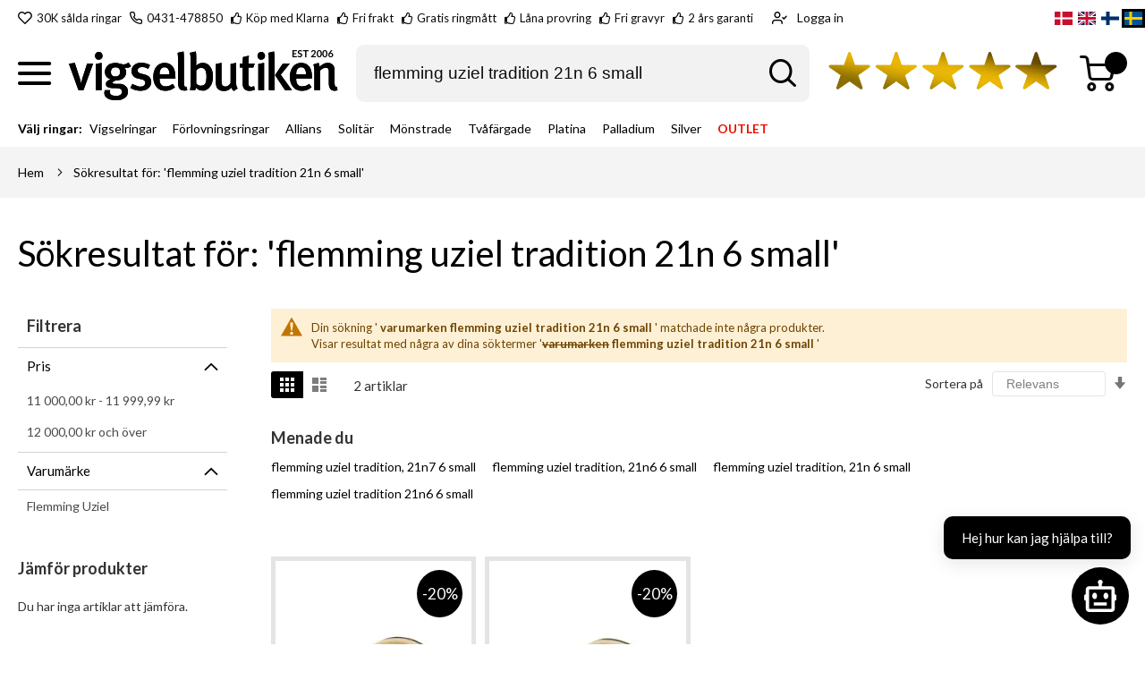

--- FILE ---
content_type: text/html; charset=UTF-8
request_url: https://www.vigselbutiken.se/catalogsearch/result/index/?_q=varumarken+flemming+uziel+tradition+21n+6+small&f=varumarken+flemming+uziel+tradition+21n+6+small&q=+flemming+uziel+tradition+21n+6+small
body_size: 20316
content:
<!doctype html>
<html lang="sv">
    <head >
        <script>
    var LOCALE = 'sv\u002DSE';
    var BASE_URL = 'https\u003A\u002F\u002Fwww.vigselbutiken.se\u002F';
    var require = {
        'baseUrl': 'https\u003A\u002F\u002Fwww.vigselbutiken.se\u002Fstatic\u002Fversion1761838572\u002Ffrontend\u002FCrealevant\u002FCreative\u002Fsv_SE'
    };</script>        <meta charset="utf-8"/>
<meta name="title" content="Sökresultat för: &#039;flemming uziel tradition 21n 6 small&#039;"/>
<meta name="description" content="Vigselringar, förlovningsringar och smycken"/>
<meta name="keywords" content="vigselringar, förlovningsringar, smycken, morgongåva, guldringar, silverringar, titanringar, stålringar, öronhänge, kolie"/>
<meta name="robots" content="NOINDEX,FOLLOW"/>
<meta name="viewport" content="width=device-width, initial-scale=1"/>
<meta name="format-detection" content="telephone=no"/>
<title>Sökresultat för: &#039;flemming uziel tradition 21n 6 small&#039;</title>
<link  rel="stylesheet" type="text/css"  media="all" href="https://www.vigselbutiken.se/static/version1761838572/_cache/merged/9e9ba7822695374a398a94fd338f3880.min.css" />
<link  rel="stylesheet" type="text/css"  media="screen and (min-width: 768px)" href="https://www.vigselbutiken.se/static/version1761838572/frontend/Crealevant/Creative/sv_SE/css/styles-l.min.css" />
<link  rel="stylesheet" type="text/css"  media="print" href="https://www.vigselbutiken.se/static/version1761838572/frontend/Crealevant/Creative/sv_SE/css/print.min.css" />
<link  rel="stylesheet" type="text/css"  type="text/css" href="https://use.fontawesome.com/releases/v5.7.2/css/all.css" />
<link  rel="stylesheet" type="text/css"  type="text/css" href="https://www.vigselbutiken.se/static/version1761838572/frontend/Crealevant/Creative/sv_SE/css/owl.carousel.min.css" />
<link  rel="stylesheet" type="text/css"  rel="stylesheet" type="text/css" href="https://www.vigselbutiken.se/static/version1761838572/frontend/Crealevant/Creative/sv_SE/Crealevant_GoogleTranslate/css/language_custom.min.css" />
<script  type="text/javascript"  src="https://www.vigselbutiken.se/static/version1761838572/_cache/merged/3f1f617b97dadfb3d964dd3ea1bf54e2.min.js"></script>
<link rel="preload" as="font" crossorigin="anonymous" href="https://www.vigselbutiken.se/static/version1761838572/frontend/Crealevant/Creative/sv_SE/fonts/opensans/light/opensans-300.woff2" />
<link rel="preload" as="font" crossorigin="anonymous" href="https://www.vigselbutiken.se/static/version1761838572/frontend/Crealevant/Creative/sv_SE/fonts/opensans/regular/opensans-400.woff2" />
<link rel="preload" as="font" crossorigin="anonymous" href="https://www.vigselbutiken.se/static/version1761838572/frontend/Crealevant/Creative/sv_SE/fonts/opensans/semibold/opensans-600.woff2" />
<link rel="preload" as="font" crossorigin="anonymous" href="https://www.vigselbutiken.se/static/version1761838572/frontend/Crealevant/Creative/sv_SE/fonts/opensans/bold/opensans-700.woff2" />
<link rel="preload" as="font" crossorigin="anonymous" href="https://www.vigselbutiken.se/static/version1761838572/frontend/Crealevant/Creative/sv_SE/fonts/Luma-Icons.woff2" />
<link  rel="stylesheet" type="text/css" href="https://fonts.googleapis.com/css?family=Lato:400,700" />
<link  rel="icon" type="image/x-icon" href="https://www.vigselbutiken.se/media/favicon/stores/1/symbol.png" />
<link  rel="shortcut icon" type="image/x-icon" href="https://www.vigselbutiken.se/media/favicon/stores/1/symbol.png" />
<meta name="facebook-domain-verification" content="6rp4aavi65p28isoodhumidltca72k" />
<meta name="google-site-verification" content="O2097qe6EsBzUXtjXkAqe1XLRhzWebT5yL71925SiTY" />
<meta name="viewport" content="width=device-width">
<meta name="p:domain_verify" content="xnQFuCtmk2TLldFTghsDPHTCnyfP3Ks7"/>

<style>

.call-to-action {
    background: #000000!important;
}

.catalog-category-view .page-wrapper .category-column-top .category-column-content .breadcrumbs-wrapper {
    width: 100%;
    margin-bottom: 12px;
}
.categorypath-varumarken .category-cms{ width: 100%;}
#tab-label-reviews,
.cms-index-index .product-item-actions,
.section-content-wrapper,
.products-grid .product-item-inner,
.product-addto-links{display: none!important;}
.cms-index-index .product-item .price-box {
    display: flex;
    flex-direction: column;
}
.page-wrapper .page-footer {
    background: #9e9e9e36;
    margin: 0;
    padding-top: 60px!important;
}
.ring-matt {
    background-color: #b78d0f!important;
}
@media (max-width: 425px) {
    .fp-col .pagebuilder-column {
        max-width: 100%!important;
    }
}
</style>

<script type="text/javascript">(function(){d=document;s=d.createElement("script");s.src="https://widget.supportai.com/59d42b74f67cd06.js";s.async=1;d.getElementsByTagName("head")[0].appendChild(s);})();</script>
<!-- TrustBox script -->
<script type="text/javascript" src="//widget.trustpilot.com/bootstrap/v5/tp.widget.bootstrap.min.js" async></script>
<!-- End TrustBox script -->

        
<script>
    window.getWpGA4Cookie = function(name) {
        match = document.cookie.match(new RegExp(name + '=([^;]+)'));
        if (match) return decodeURIComponent(match[1].replace(/\+/g, ' ')) ;
    };

    window.ga4AllowServices = false;

    var isCookieRestrictionModeEnabled = 0,
        currentWebsiteId = 1,
        cookieRestrictionName = 'user_allowed_save_cookie';

    if (isCookieRestrictionModeEnabled) {
        allowedCookies = window.getWpGA4Cookie(cookieRestrictionName);

        if (allowedCookies !== undefined) {
            allowedWebsites = JSON.parse(allowedCookies);

            if (allowedWebsites[currentWebsiteId] === 1) {
                window.ga4AllowServices = true;
            }
        }
    } else {
        window.ga4AllowServices = true;
    }
</script>
        <script>
        if (window.ga4AllowServices) {
            window.dataLayer = window.dataLayer || [];
                        var dl4Objects = [{"pageName":"S\u00f6kresultat f\u00f6r: 'flemming uziel tradition 21n 6 small'","pageType":"searchresults","ecommerce":{"items":[{"item_name":"Flemming Uziel Tradition, 21N-6 18K Guld Small 6 mm","item_id":"352","price":"8894.40","item_category":"F\u00f6rlovning- & vigselringar","item_category2":"Flemming Uziel Tradition","item_list_name":"Search Result","item_list_id":"search_result","index":1,"currency":"SEK"},{"item_name":"Flemming Uziel Tradition, 21N-7 18K Guld Small 7 mm","item_id":"353","price":"10356.00","item_category":"F\u00f6rlovning- & vigselringar","item_category2":"Flemming Uziel Tradition","item_list_name":"Search Result","item_list_id":"search_result","index":2,"currency":"SEK"}]},"event":"view_item_list"}];
            for (var i in dl4Objects) {
                window.dataLayer.push({ecommerce: null});
                window.dataLayer.push(dl4Objects[i]);
            }
                        var wpGA4Cookies = ['wp_ga4_user_id','wp_ga4_customerGroup'];
            wpGA4Cookies.map(function (cookieName) {
                var cookieValue = window.getWpGA4Cookie(cookieName);
                if (cookieValue) {
                    var dl4Object = {};
                    dl4Object[cookieName.replace('wp_ga4_', '')] = cookieValue;
                    window.dataLayer.push(dl4Object);
                }
            });
        }
    </script>

    <!-- Google Tag Manager -->
<script>  if (window.ga4AllowServices) { (function(w,d,s,l,i){w[l]=w[l]||[];w[l].push({'gtm.start':
new Date().getTime(),event:'gtm.js'});var f=d.getElementsByTagName(s)[0],
j=d.createElement(s),dl=l!='dataLayer'?'&l='+l:'';j.async=true;j.src=
'https://ss.vigselbutiken.se/gtm.js?id='+i+dl;f.parentNode.insertBefore(j,f);
})(window,document,'script','dataLayer','GTM-WZVNWTT');} </script>
<!-- End Google Tag Manager -->    <script type="text/x-magento-init">
        {
            "*": {
                "Magento_PageCache/js/form-key-provider": {
                    "isPaginationCacheEnabled":
                        0                }
            }
        }
    </script>
    </head>
    <body data-container="body"
          data-mage-init='{"loaderAjax": {}, "loader": { "icon": "https://www.vigselbutiken.se/static/version1761838572/frontend/Crealevant/Creative/sv_SE/images/loader-2.gif"}}'
        id="html-body" class="page-products page-with-filter catalogsearch-result-index page-layout-2columns-left">
        <!-- Google Tag Manager (noscript) -->
<noscript><iframe src="https://ss.vigselbutiken.se/ns.html?id=GTM-WZVNWTT"
height="0" width="0" style="display:none;visibility:hidden"></iframe></noscript>
<!-- End Google Tag Manager (noscript) -->
<script type="text/x-magento-init">
    {
        "*": {
            "Magento_PageBuilder/js/widget-initializer": {
                "config": {"[data-content-type=\"slider\"][data-appearance=\"default\"]":{"Magento_PageBuilder\/js\/content-type\/slider\/appearance\/default\/widget":false},"[data-content-type=\"map\"]":{"Magento_PageBuilder\/js\/content-type\/map\/appearance\/default\/widget":false},"[data-content-type=\"row\"]":{"Magento_PageBuilder\/js\/content-type\/row\/appearance\/default\/widget":false},"[data-content-type=\"tabs\"]":{"Magento_PageBuilder\/js\/content-type\/tabs\/appearance\/default\/widget":false},"[data-content-type=\"slide\"]":{"Magento_PageBuilder\/js\/content-type\/slide\/appearance\/default\/widget":{"buttonSelector":".pagebuilder-slide-button","showOverlay":"hover","dataRole":"slide"}},"[data-content-type=\"banner\"]":{"Magento_PageBuilder\/js\/content-type\/banner\/appearance\/default\/widget":{"buttonSelector":".pagebuilder-banner-button","showOverlay":"hover","dataRole":"banner"}},"[data-content-type=\"buttons\"]":{"Magento_PageBuilder\/js\/content-type\/buttons\/appearance\/inline\/widget":false},"[data-content-type=\"products\"][data-appearance=\"carousel\"]":{"Magento_PageBuilder\/js\/content-type\/products\/appearance\/carousel\/widget":false}},
                "breakpoints": {"desktop":{"label":"Desktop","stage":true,"default":true,"class":"desktop-switcher","icon":"Magento_PageBuilder::css\/images\/switcher\/switcher-desktop.svg","conditions":{"min-width":"1024px"},"options":{"products":{"default":{"slidesToShow":"5"}}}},"tablet":{"conditions":{"max-width":"1024px","min-width":"768px"},"options":{"products":{"default":{"slidesToShow":"4"},"continuous":{"slidesToShow":"3"}}}},"mobile":{"label":"Mobile","stage":true,"class":"mobile-switcher","icon":"Magento_PageBuilder::css\/images\/switcher\/switcher-mobile.svg","media":"only screen and (max-width: 768px)","conditions":{"max-width":"768px","min-width":"640px"},"options":{"products":{"default":{"slidesToShow":"3"}}}},"mobile-small":{"conditions":{"max-width":"640px"},"options":{"products":{"default":{"slidesToShow":"2"},"continuous":{"slidesToShow":"1"}}}}}            }
        }
    }
</script>
<script type="text/x-magento-init">
    {
        "body": {
            "addToWishlist": {"productType":["simple","virtual","downloadable","bundle","grouped","configurable"]}        }
    }
</script>

<div class="cookie-status-message" id="cookie-status">
    The store will not work correctly in the case when cookies are disabled.</div>
<script type="text&#x2F;javascript">document.querySelector("#cookie-status").style.display = "none";</script>
<script type="text/x-magento-init">
    {
        "*": {
            "cookieStatus": {}
        }
    }
</script>

<script type="text/x-magento-init">
    {
        "*": {
            "mage/cookies": {
                "expires": null,
                "path": "\u002F",
                "domain": ".www.vigselbutiken.se",
                "secure": true,
                "lifetime": "2592000"
            }
        }
    }
</script>
    <noscript>
        <div class="message global noscript">
            <div class="content">
                <p>
                    <strong>JavaScript verkar vara inaktiverat i din webbläsare.</strong>
                    <span>
                        För den bästa upplevelsen på vår webbplats, bör du aktivera Javascript i din webbläsare.                    </span>
                </p>
            </div>
        </div>
    </noscript>

<script>
    window.cookiesConfig = window.cookiesConfig || {};
    window.cookiesConfig.secure = true;
</script><script>    require.config({
        map: {
            '*': {
                wysiwygAdapter: 'mage/adminhtml/wysiwyg/tiny_mce/tinymceAdapter'
            }
        }
    });</script><script>    require.config({
        paths: {
            googleMaps: 'https\u003A\u002F\u002Fmaps.googleapis.com\u002Fmaps\u002Fapi\u002Fjs\u003Fv\u003D3\u0026key\u003D'
        },
        config: {
            'Magento_PageBuilder/js/utils/map': {
                style: '',
            },
            'Magento_PageBuilder/js/content-type/map/preview': {
                apiKey: '',
                apiKeyErrorMessage: 'You\u0020must\u0020provide\u0020a\u0020valid\u0020\u003Ca\u0020href\u003D\u0027https\u003A\u002F\u002Fwww.vigselbutiken.se\u002Fadminhtml\u002Fsystem_config\u002Fedit\u002Fsection\u002Fcms\u002F\u0023cms_pagebuilder\u0027\u0020target\u003D\u0027_blank\u0027\u003EGoogle\u0020Maps\u0020API\u0020key\u003C\u002Fa\u003E\u0020to\u0020use\u0020a\u0020map.'
            },
            'Magento_PageBuilder/js/form/element/map': {
                apiKey: '',
                apiKeyErrorMessage: 'You\u0020must\u0020provide\u0020a\u0020valid\u0020\u003Ca\u0020href\u003D\u0027https\u003A\u002F\u002Fwww.vigselbutiken.se\u002Fadminhtml\u002Fsystem_config\u002Fedit\u002Fsection\u002Fcms\u002F\u0023cms_pagebuilder\u0027\u0020target\u003D\u0027_blank\u0027\u003EGoogle\u0020Maps\u0020API\u0020key\u003C\u002Fa\u003E\u0020to\u0020use\u0020a\u0020map.'
            },
        }
    });</script><script>
    require.config({
        shim: {
            'Magento_PageBuilder/js/utils/map': {
                deps: ['googleMaps']
            }
        }
    });</script>    <script nonce="eTJlN2p0a200aGVtMTJ5dGJ0YzgxbzRwZ3o4MHlkNWk=">
        require([
                'jquery',
                'Mirasvit_SearchAutocomplete/js/autocomplete',
                'Mirasvit_SearchAutocomplete/js/typeahead'
            ], function ($, autocomplete, typeahead) {
                const selector = 'input#search, input#mobile_search, .minisearch input[type="text"]';

                $(document).ready(function () {
                    $('#search_mini_form').prop("minSearchLength", 10000);

                    const $input = $(selector);

                    $input.each(function (index, searchInput) {
                                                new autocomplete($(searchInput)).init({"query":"flemming uziel tradition 21n 6 small","priceFormat":{"pattern":"%s\u00a0kr","precision":0,"requiredPrecision":0,"decimalSymbol":",","groupSymbol":"\u00a0","groupLength":3,"integerRequired":false},"minSearchLength":3,"url":"https:\/\/www.vigselbutiken.se\/searchautocomplete\/ajax\/suggest\/","storeId":"1","delay":300,"isAjaxCartButton":false,"isShowCartButton":false,"isShowImage":true,"isShowPrice":true,"isShowSku":true,"isShowRating":true,"isShowDescription":true,"isShowStockStatus":false,"isKeepLastSearchRequest":false,"layout":"2columns","popularTitle":"Popular Suggestions","popularSearches":["Schalins","Olympen","Tradition  4 5","Tradition  5 4","Flemming"],"isTypeaheadEnabled":false,"typeaheadUrl":"https:\/\/www.vigselbutiken.se\/searchautocomplete\/ajax\/typeahead\/","minSuggestLength":2,"currency":"SEK","limit":54,"customerGroupId":0,"filterPosition":"disable","availableOrders":{"_score":"Relevans","name.sort_name":"Produktnamn","price_0_1":"Pris"},"defaultOrder":"_score","localStorageFields":{"prevRequestField":"mstLatestRequest","isRestorePrevRequestFlag":"mstIsRestorePrevRequest","isRefererAutocompleteFlag":"mstIsRefererAutocomplete"}});
                    });
                });
            }
        );
    </script>

    <script id="searchAutocompletePlaceholder" type="text/x-custom-template">
    <div class="mst-searchautocomplete__autocomplete">
        <div class="mst-searchautocomplete__spinner">
            <div class="spinner-item spinner-item-1"></div>
            <div class="spinner-item spinner-item-2"></div>
            <div class="spinner-item spinner-item-3"></div>
            <div class="spinner-item spinner-item-4"></div>
        </div>

        <div class="mst-searchautocomplete__close">&times;</div>
    </div>
</script>

<script id="searchAutocompleteWrapper" type="text/x-custom-template">
    <div class="mst-searchautocomplete__wrapper">
        <div class="mst-searchautocomplete__results" data-bind="{
            visible: result().noResults == false,
            css: {
                __all: result().urlAll && result().totalItems > 0
            }
        }">
            <div data-bind="foreach: { data: result().indexes, as: 'index' }">
                <div data-bind="visible: index.totalItems, attr: {class: 'mst-searchautocomplete__index ' + index.identifier}">
                    <div class="mst-searchautocomplete__index-title">
                        <span data-bind="text: index.title"></span>
                        <span data-bind="visible: index.isShowTotals">
                            (<span data-bind="text: index.totalItems"></span>)
                        </span>
                    </div>

                    <div class="mst-searchautocomplete__empty-result" data-bind="visible: index.isMisspell == true">
                        <span data-bind="text: index.textMisspell"></span>
                        <span data-bind="text: index.textCorrected"></span>
                    </div>

                    <ul data-bind="foreach: { data: index.items, as: 'item' }">
                        <li data-bind="
                            template: { name: index.identifier, data: item },
                            attr: {class: 'mst-searchautocomplete__item ' + index.identifier},
                            event: { mouseover: $parents[1].onMouseOver, mouseout: $parents[1].onMouseOut, mousedown: $parents[1].onClick },
                            css: {_active: $data.isActive}">
                        </li>
                    </ul>
                </div>
            </div>

            <div class="mst-searchautocomplete__show-all" data-bind="visible: result().urlAll && result().totalItems > 0">
                <a data-bind="attr: { href: result().urlAll }">
                    <span data-bind="text: result().textAll"></span>
                </a>
            </div>
        </div>

        <div class="mst-searchautocomplete__empty-result" data-bind="visible: result().noResults == true && !loading()">
            <span data-bind="text: result().textEmpty"></span>
        </div>
    </div>
</script>

<script id="popular" type="text/x-custom-template">
    <a class="title" data-bind="text: query"></a>
</script>

<script id="magento_search_query" type="text/x-custom-template">
    <a class="title" data-bind="text: query_text, attr: {href: url}, highlight"></a> <span class="num_results" data-bind="text: num_results"></span>
</script>

<script id="magento_catalog_product" type="text/x-custom-template">
    <!-- ko if: (imageUrl && $parents[2].config.isShowImage) -->
    <a rel="noreferrer" data-bind="attr: {href: url}">
        <div class="mst-product-image-wrapper"><img data-bind="attr: {src: imageUrl}"/></div>
    </a>
    <!-- /ko -->

    <div class="meta">
        <div class="title">
            <a rel="noreferrer" data-bind="html: name, attr: {href: url}, highlight"></a>

            <!-- ko if: (sku && $parents[2].config.isShowSku) -->
            <span class="sku" data-bind="text: sku, highlight"></span>
            <!-- /ko -->
        </div>

        <!-- ko if: (description && $parents[2].config.isShowDescription) -->
        <div class="description" data-bind="text: description, highlight"></div>
        <!-- /ko -->

        <!-- ko if: (rating && $parents[2].config.isShowRating) -->
        <div>
            <div class="rating-summary">
                <div class="rating-result">
                    <span data-bind="style: { width: rating + '%' }"></span>
                </div>
            </div>
        </div>
        <!-- /ko -->

        <!-- ko if: (stockStatus && $parents[2].config.isShowStockStatus) -->
        <span class="stock_status" data-bind="text: stockStatus, processStockStatus"></span>
        <!-- /ko -->

        <!-- ko if: (addToCartUrl && $parents[2].config.isShowCartButton) -->
        <div class="to-cart">
            <a class="action primary mst__add_to_cart" data-bind="attr: { _href: addToCartUrl }">
                <span>Add To Cart</span>
            </a>
        </div>
        <!-- /ko -->
    </div>

    <!-- ko if: (price && $parents[2].config.isShowPrice) -->
    <div class="store">
        <div data-bind="html: price" class="price"></div>
    </div>
    <!-- /ko -->
</script>

<script id="magento_catalog_categoryproduct" type="text/x-custom-template">
    <a class="title" data-bind="text: name, attr: {href: url}, highlight"></a>
</script>

<script id="magento_catalog_category" type="text/x-custom-template">
    <a class="title" data-bind="html: name, attr: {href: url}, highlight"></a>
</script>

<script id="magento_cms_page" type="text/x-custom-template">
    <a class="title" data-bind="text: name, attr: {href: url}, highlight"></a>
</script>

<script id="magento_catalog_attribute" type="text/x-custom-template">
    <a class="title" data-bind="text: name, attr: {href: url}, highlight"></a>
</script>

<script id="magento_catalog_attribute_2" type="text/x-custom-template">
    <a class="title" data-bind="text: name, attr: {href: url}, highlight"></a>
</script>

<script id="magento_catalog_attribute_3" type="text/x-custom-template">
    <a class="title" data-bind="text: name, attr: {href: url}, highlight"></a>
</script>

<script id="magento_catalog_attribute_4" type="text/x-custom-template">
    <a class="title" data-bind="text: name, attr: {href: url}, highlight"></a>
</script>

<script id="magento_catalog_attribute_5" type="text/x-custom-template">
    <a class="title" data-bind="text: name, attr: {href: url}, highlight"></a>
</script>

<script id="mirasvit_kb_article" type="text/x-custom-template">
    <a class="title" data-bind="text: name, attr: {href: url}, highlight"></a>
</script>

<script id="external_wordpress_post" type="text/x-custom-template">
    <a class="title" data-bind="text: name, attr: {href: url}, highlight"></a>
</script>

<script id="amasty_blog_post" type="text/x-custom-template">
    <a class="title" data-bind="text: name, attr: {href: url}, highlight"></a>
</script>

<script id="amasty_faq_question" type="text/x-custom-template">
    <a class="title" data-bind="text: name, attr: {href: url}, highlight"></a>
</script>

<script id="magefan_blog_post" type="text/x-custom-template">
    <a class="title" data-bind="text: name, attr: {href: url}, highlight"></a>
</script>

<script id="mageplaza_blog_post" type="text/x-custom-template">
    <a class="title" data-bind="text: name, attr: {href: url}, highlight"></a>
</script>

<script id="aheadworks_blog_post" type="text/x-custom-template">
    <a class="title" data-bind="text: name, attr: {href: url}, highlight"></a>
</script>

<script id="mirasvit_blog_post" type="text/x-custom-template">
    <a class="title" data-bind="text: name, attr: {href: url}, highlight"></a>
</script>

<script id="mirasvit_gry_registry" type="text/x-custom-template">
    <a class="title" data-bind="text: title, attr: {href: url}, highlight"></a>
    <p data-bind="text: name, highlight"></p>
</script>

<script id="ves_blog_post" type="text/x-custom-template">
    <a class="title" data-bind="text: name, attr: {href: url}, highlight"></a>
</script>

<script id="fishpig_glossary_word" type="text/x-custom-template">
    <a class="title" data-bind="text: name, attr: {href: url}, highlight"></a>
</script>

<script id="blackbird_contentmanager_content" type="text/x-custom-template">
    <a class="title" data-bind="text: name, attr: {href: url}, highlight"></a>
</script>

<script id="mirasvit_brand_page" type="text/x-custom-template">
    <a class="title" data-bind="text: name, attr: {href: url}, highlight"></a>
</script>

    <style nonce="eTJlN2p0a200aGVtMTJ5dGJ0YzgxbzRwZ3o4MHlkNWk=">.mst-searchautocomplete__autocomplete {border-top: 2px solid #000000;}</style>
<div class="page-wrapper"><header class="page-header"><div class="panel wrapper"><div class="panel header"><a class="action skip contentarea"
   href="#contentarea">
    <span>
        Hoppa till innehållet    </span>
</a>

    <div id="language_translate_section" style="float: left;"></div>
    <script type="text/javascript">
        function googleTranslateElementInit()
        {
            new google.translate.TranslateElement(
                {
                    pageLanguage: 'sv',
                    includedLanguages: 'da,en,fi,sv',
                    layout: google.translate.TranslateElement.InlineLayout.HORIZONTAL                },
                'language_translate_section');
        }
    </script>
    <script type="text/javascript" src="//translate.google.com/translate_a/element.js?cb=googleTranslateElementInit"></script>

    <style type="text/css">
        body { top : 0 !important;}
        .goog-te-banner-frame.skiptranslate {
            display: none !important;
        }
    </style>

<div class="language-icon-bar">
            <div id="da"
             class="flag">
            <img src="https://www.vigselbutiken.se/static/version1761838572/frontend/Crealevant/Creative/sv_SE/Crealevant_GoogleTranslate/images/languages/da.svg"
                 alt="da">
        </div>
            <div id="en"
             class="flag">
            <img src="https://www.vigselbutiken.se/static/version1761838572/frontend/Crealevant/Creative/sv_SE/Crealevant_GoogleTranslate/images/languages/en.svg"
                 alt="en">
        </div>
            <div id="fi"
             class="flag">
            <img src="https://www.vigselbutiken.se/static/version1761838572/frontend/Crealevant/Creative/sv_SE/Crealevant_GoogleTranslate/images/languages/fi.svg"
                 alt="fi">
        </div>
            <div id="sv"
             class="flag active">
            <img src="https://www.vigselbutiken.se/static/version1761838572/frontend/Crealevant/Creative/sv_SE/Crealevant_GoogleTranslate/images/languages/sv.svg"
                 alt="sv">
        </div>
    </div>
<script type="text/x-magento-init">
    {
        "*": {
            "Crealevant_GoogleTranslate/js/language/language-custom": {}
        }
    }
</script>
<ul class="header links">    <li class="greet welcome" data-bind="scope: 'customer'">
        <!-- ko if: customer().fullname  -->
        <span class="logged-in"
              data-bind="text: new String('Välkommen, %1!').replace('%1', customer().fullname)">
        </span>
        <!-- /ko -->
        <!-- ko ifnot: customer().fullname  -->
        <span class="not-logged-in"
              data-bind="html: 'V&#xE4;lkommen&#x20;till&#x20;oss&#x21;'"></span>
                <!-- /ko -->
    </li>
    <script type="text/x-magento-init">
    {
        "*": {
            "Magento_Ui/js/core/app": {
                "components": {
                    "customer": {
                        "component": "Magento_Customer/js/view/customer"
                    }
                }
            }
        }
    }
    </script>
<div data-content-type="html" data-appearance="default" data-element="main" data-decoded="true"><style>
.create-account  {
    visibility: hidden;
}
</style>

<li class="vigsel-link" style="font-size: 13px;">
<i class="icon icon-heart"></i>
<span>30K sålda ringar</span>
<i class="icon icon-phone"></i>
<span><a href="tel:0431478850" alt="0431 - 47 88 50" target="_self">0431-478850</a></span>
<i class="icon far fa-thumbs-up"></i>
<span>Köp med Klarna</span>
<i class="icon far fa-thumbs-up"></i>
<span>Fri frakt</span>
<i class="icon far fa-thumbs-up"></i>
<span><a href="/contact" alt="Gratis ringmått" target="_self">Gratis ringmått</a></span>
<i class="icon far fa-thumbs-up"></i>
<span><a href="/lana-lanering" alt="Låna provring" target="_self">Låna provring</a></span>
<i class="icon far fa-thumbs-up"></i>
<span><a href="/gravyr" alt="Fri gravyr" target="_self">Fri gravyr</a></span>
<i class="icon far fa-thumbs-up"></i>
<span><a href="#" alt="Fri gravyr">2 års garanti</a></span>
</li></div>    <li class="authorization-link not-loggedin" data-label="eller">
        <i class="icon icon-user-check"></i>
        <a href="https://www.vigselbutiken.se/customer/account/login/">
            Logga in        </a>
    </li>


    <li class="create-account">
        <i class="icon icon-user-plus"></i>
        <a href="https://www.vigselbutiken.se/customer/account/create/">Skapa konto</a>
        <div class="triangle">15% rabatt</div>
    </li>
</ul></div></div><div class="header content"><div class="header-content-inner"><span data-action="toggle-nav" class="action nav-toggle"><i class="icon icon-menu"></i><span>Växla Nav</span></span>
    <a class="logo" href="https://www.vigselbutiken.se/" title="Vigselbutiken.se">
                <picture><source type="image/webp" srcset="https://www.vigselbutiken.se/static/version1761838572/frontend/Crealevant/Creative/sv_SE/images/vigselbutiken-logo.webp"><img src="https://www.vigselbutiken.se/static/version1761838572/frontend/Crealevant/Creative/sv_SE/images/vigselbutiken-logo.png" title="Vigselbutiken.se" alt="Vigselbutiken.se" width="301" height="59" loading="lazy" /></picture>
            </a>
<div class="trust-score-wrapper"><div data-content-type="html" data-appearance="default" data-element="main" data-decoded="true"><a href="https://se.trustpilot.com/review/vigselbutiken.se" target="_blank"><picture><source type="image/webp" srcset="https://www.vigselbutiken.se/media/wysiwyg/stars-5.webp"><img alt="TrustScore 5 av 5" src="https://www.vigselbutiken.se/media/wysiwyg/stars-5.png" alt="" loading="lazy" /></picture></a></div></div><div class="block block-search">
    <div class="block block-title"><strong>Sök</strong></div>
    <div class="block block-content">
        <form class="form minisearch" id="search_mini_form"
              action="https://www.vigselbutiken.se/catalogsearch/result/" method="get">
                        <div class="field search">
                <label class="label" for="search" data-role="minisearch-label">
                    <span>Sök</span>
                </label>
                <div class="control">
                    <input id="search"
                           data-mage-init='{
                            "quickSearch": {
                                "formSelector": "#search_mini_form",
                                "url": "https://www.vigselbutiken.se/search/ajax/suggest/",
                                "destinationSelector": "#search_autocomplete",
                                "minSearchLength": "4"
                            }
                        }'
                           type="text"
                           name="q"
                           value="flemming uziel tradition 21n 6 small"
                           placeholder="S&#xF6;k&#x20;din&#x20;ring&#x20;h&#xE4;r..."
                           class="input-text"
                           maxlength="128"
                           role="combobox"
                           aria-haspopup="false"
                           aria-autocomplete="both"
                           autocomplete="off"
                           aria-expanded="false"/>
                    <div id="search_autocomplete" class="search-autocomplete"></div>
                    <div class="nested">
    <a class="action advanced" href="https://www.vigselbutiken.se/catalogsearch/advanced/" data-action="advanced-search">
        Avancerad sökning    </a>
</div>
                </div>
            </div>
            <div class="actions">
                <button type="submit"
                        title="Sök"
                        class="action search"
                        aria-label="Search"
                >
                    <span>Sök</span>
                </button>
            </div>
        </form>
    </div>
</div>

<div data-block="minicart" class="minicart-wrapper">
    <a class="action showcart" href="https://www.vigselbutiken.se/checkout/cart/"
       data-bind="scope: 'minicart_content'">
        <span class="text">Min kundvagn</span>
        <span class="counter qty empty"
              data-bind="css: { empty: !!getCartParam('summary_count') == false && !isLoading() },
               blockLoader: isLoading">
            <span class="counter-number">
                <!-- ko if: getCartParam('summary_count') -->
                <!-- ko text: getCartParam('summary_count').toLocaleString(window.LOCALE) --><!-- /ko -->
                <!-- /ko -->
            </span>
            <span class="counter-label">
            <!-- ko if: getCartParam('summary_count') -->
                <!-- ko text: getCartParam('summary_count').toLocaleString(window.LOCALE) --><!-- /ko -->
                <!-- ko i18n: 'items' --><!-- /ko -->
            <!-- /ko -->
            </span>
        </span>
    </a>
            <div class="block block-minicart"
             data-role="dropdownDialog"
             data-mage-init='{"dropdownDialog":{
                "appendTo":"[data-block=minicart]",
                "triggerTarget":".showcart",
                "timeout": "2000",
                "closeOnMouseLeave": false,
                "closeOnEscape": true,
                "triggerClass":"active",
                "parentClass":"active",
                "buttons":[]}}'>
            <div id="minicart-content-wrapper" data-bind="scope: 'minicart_content'">
                <!-- ko template: getTemplate() --><!-- /ko -->
            </div>
                    </div>
        <script>window.checkout = {"shoppingCartUrl":"https:\/\/www.vigselbutiken.se\/checkout\/cart\/","checkoutUrl":"https:\/\/www.vigselbutiken.se\/checkout\/","updateItemQtyUrl":"https:\/\/www.vigselbutiken.se\/checkout\/sidebar\/updateItemQty\/","removeItemUrl":"https:\/\/www.vigselbutiken.se\/checkout\/sidebar\/removeItem\/","imageTemplate":"Magento_Catalog\/product\/image_with_borders","baseUrl":"https:\/\/www.vigselbutiken.se\/","minicartMaxItemsVisible":3,"websiteId":"1","maxItemsToDisplay":10,"storeId":"1","storeGroupId":"1","agreementIds":["1"],"customerLoginUrl":"https:\/\/www.vigselbutiken.se\/customer\/account\/login\/","isRedirectRequired":false,"autocomplete":"off","captcha":{"user_login":{"isCaseSensitive":true,"imageHeight":50,"imageSrc":"","refreshUrl":"https:\/\/www.vigselbutiken.se\/captcha\/refresh\/","isRequired":false,"timestamp":1769767493}}}</script>    <script type="text/x-magento-init">
    {
        "[data-block='minicart']": {
            "Magento_Ui/js/core/app": {"components":{"minicart_content":{"children":{"subtotal.container":{"children":{"subtotal":{"children":{"subtotal.totals":{"config":{"display_cart_subtotal_incl_tax":1,"display_cart_subtotal_excl_tax":0,"template":"Magento_Tax\/checkout\/minicart\/subtotal\/totals"},"children":{"subtotal.totals.msrp":{"component":"Magento_Msrp\/js\/view\/checkout\/minicart\/subtotal\/totals","config":{"displayArea":"minicart-subtotal-hidden","template":"Magento_Msrp\/checkout\/minicart\/subtotal\/totals"}}},"component":"Magento_Tax\/js\/view\/checkout\/minicart\/subtotal\/totals"}},"component":"uiComponent","config":{"template":"Magento_Checkout\/minicart\/subtotal"}}},"component":"uiComponent","config":{"displayArea":"subtotalContainer"}},"item.renderer":{"component":"Magento_Checkout\/js\/view\/cart-item-renderer","config":{"displayArea":"defaultRenderer","template":"Magento_Checkout\/minicart\/item\/default"},"children":{"item.image":{"component":"Magento_Catalog\/js\/view\/image","config":{"template":"Magento_Catalog\/product\/image","displayArea":"itemImage"}},"checkout.cart.item.price.sidebar":{"component":"uiComponent","config":{"template":"Magento_Checkout\/minicart\/item\/price","displayArea":"priceSidebar"}}}},"extra_info":{"component":"uiComponent","config":{"displayArea":"extraInfo"},"children":{"mp_sharecart":{"component":"Mageplaza_ShareCart\/js\/view\/minicart","config":{"componentDisabled":false}}}},"promotion":{"component":"uiComponent","config":{"displayArea":"promotion"}}},"config":{"itemRenderer":{"default":"defaultRenderer","simple":"defaultRenderer","virtual":"defaultRenderer"},"template":"Magento_Checkout\/minicart\/content"},"component":"Magento_Checkout\/js\/view\/minicart"}},"types":[]}        },
        "*": {
            "Magento_Ui/js/block-loader": "https\u003A\u002F\u002Fwww.vigselbutiken.se\u002Fstatic\u002Fversion1761838572\u002Ffrontend\u002FCrealevant\u002FCreative\u002Fsv_SE\u002Fimages\u002Floader\u002D1.gif"
        }
    }
    </script>
</div>
</div></div>    <script type="text/x-magento-init">
    {
        "*": {
            "Crealevant_StickyMenu/js/stickymenu":{}
        }
    }
</script>
          <script type="application/javascript" async
            src=https://static.klaviyo.com/onsite/js/RWkXZL/klaviyo.js ></script>

    <script type="text/x-magento-init">
        {
            "*": {
                "KlaviyoCustomerData": {}
            }
        }
    </script>
<div class="header-bottom-links">
    <div class="content-wrapper">
        <ul class="header links">
            <div data-content-type="html" data-appearance="default" data-element="main" data-decoded="true"><ul style="padding: 0px;">
<li><strong style="margin-right: 5px; color: #000000;">Välj ringar: </strong></li>
<li><a href="/vigselringar" target="_self"> Vigselringar</a></li>
<li><a href="/forlovningsringar" target="_self">Förlovningsringar</a></li>
<li><a href="/alliansringar" target="_self">Allians</a></li>
<li><a href="/enstensringar" target="_self">Solitär</a></li>
<li><a href="/monstrade-ringar" target="_self">Mönstrade</a></li>
<li><a href="/tvafargade" target="_self">Tvåfärgade</a></li>
<li><a href="/platina-ringar" target="_self">Platina</a></li>
<li><a href="/palladium-ringar" target="_self">Palladium </a></li>
<li><a href="/silver-ringar" target="_self">Silver</a></li>
<!--li><strong style="margin-right: 5px; color: #EB0F00;">OUTLET: </strong></li-->
<li><a href="/outlet" target="_self" style="color: #EB0F00;"><strong>OUTLET</strong></a></li>
<!--li><a href="/kampanjer/black-week" target="_self" style="color: #000000;"><strong>BLACK WEEK</strong></a></li-->
</ul></div>        </ul>
    </div>
</div><div class="vigsel-top-banner">
    </div></header>    <div class="sections nav-sections">
                <div class="section-items nav-sections-items" data-mage-init='{"tabs":{"openedState":"active"}}'>
                                            <div class="section-item-title nav-sections-item-title" data-role="collapsible">
                    <a class="nav-sections-item-switch" data-toggle="switch" href="#store.menu"><i class="menu-icon icon icon-menu"></i></i><span></span></a>
                </div>
                <div class="section-item-content nav-sections-item-content" id="store.menu" data-role="content">
<nav class="navigation" data-action="navigation">
    <ul data-mage-init='{"menu":{"responsive":true, "expanded":true, "position":{"my":"left top","at":"left bottom"}}}'>
        <li  class="level0 nav-1 category-item first level-top parent"><a href="https://www.vigselbutiken.se/forlovning-vigselringar"  class="level-top" ><span>Förlovning- &amp; vigselringar</span></a><ul class="level0 submenu"><li  class="level1 nav-1-1 category-item first"><a href="https://www.vigselbutiken.se/gifteringer/guldringar" ><span>Guldringar </span></a></li><li  class="level1 nav-1-2 category-item"><a href="https://www.vigselbutiken.se/gifteringer/olympen" ><span>Olympen </span></a></li><li  class="level1 nav-1-3 category-item"><a href="https://www.vigselbutiken.se/forlovning-vigselringar/olympen-vigselringar" ><span>Olympen Vigselringar</span></a></li><li  class="level1 nav-1-4 category-item"><a href="https://www.vigselbutiken.se/gifteringer/vigselbutiken-america" ><span>Olympen America</span></a></li><li  class="level1 nav-1-5 category-item"><a href="https://www.vigselbutiken.se/forlovning-vigselringar/olympen-usa" ><span>Olympen USA</span></a></li><li  class="level1 nav-1-6 category-item"><a href="https://www.vigselbutiken.se/forlovning-vigselringar/flemming-uziel-stella" ><span>Flemming Uziel Stella</span></a></li><li  class="level1 nav-1-7 category-item"><a href="https://www.vigselbutiken.se/forlovning-vigselringar/flemming-uziel-signo" ><span>Flemming Uziel Signo</span></a></li><li  class="level1 nav-1-8 category-item"><a href="https://www.vigselbutiken.se/forlovning-vigselringar/fleming-uziel-divine" ><span>Fleming Uziel Heart</span></a></li><li  class="level1 nav-1-9 category-item"><a href="https://www.vigselbutiken.se/forlovning-vigselringar/flemming-uziel-divine" ><span>Flemming Uziel Divine</span></a></li><li  class="level1 nav-1-10 category-item"><a href="https://www.vigselbutiken.se/gifteringer/flemming-uziel-tradition" ><span>Flemming Uziel Tradition</span></a></li><li  class="level1 nav-1-11 category-item"><a href="https://www.vigselbutiken.se/gifteringer/guldbolaget-choice" ><span>Guldbolaget Choice</span></a></li><li  class="level1 nav-1-12 category-item"><a href="https://www.vigselbutiken.se/forlovning-vigselringar/guldbolaget-choice-design" ><span>Guldbolaget Choice Design</span></a></li><li  class="level1 nav-1-13 category-item"><a href="https://www.vigselbutiken.se/forlovning-vigselringar/guldbolaget-choice-allians" ><span>Guldbolaget Choice Allians</span></a></li><li  class="level1 nav-1-14 category-item last"><a href="https://www.vigselbutiken.se/forlovning-vigselringar/billiga-vigselringar" ><span>Prisvärda Vigselringar </span></a></li></ul></li><li  class="level0 nav-2 category-item level-top parent"><a href="https://www.vigselbutiken.se/alliansringar"  class="level-top" ><span>Alliansringar</span></a><ul class="level0 submenu"><li  class="level1 nav-2-1 category-item first"><a href="https://www.vigselbutiken.se/alliansringar/flemming-uziel-selective" ><span>Flemming Uziel Selective</span></a></li><li  class="level1 nav-2-2 category-item"><a href="https://www.vigselbutiken.se/alliansringar/flemming-uziel-azuro" ><span>Flemming Uziel Azuro</span></a></li><li  class="level1 nav-2-3 category-item"><a href="https://www.vigselbutiken.se/alliansringar/breuning-basic-slim" ><span>Breuning Basic Slim</span></a></li><li  class="level1 nav-2-4 category-item"><a href="https://www.vigselbutiken.se/alliansringar/saint-maurice-memoire" ><span>Saint Maurice Memoire</span></a></li><li  class="level1 nav-2-5 category-item"><a href="https://www.vigselbutiken.se/alliansringar/saint-maurice-shadowline" ><span>Saint Maurice Shadowline</span></a></li><li  class="level1 nav-2-6 category-item"><a href="https://www.vigselbutiken.se/alliansringar/saint-maurice-preciosline" ><span>Saint Maurice Preciosline</span></a></li><li  class="level1 nav-2-7 category-item"><a href="https://www.vigselbutiken.se/alliansringar/s-t-maurice-pas-de-deux" ><span>Saint Maurice Pas De Deux</span></a></li><li  class="level1 nav-2-8 category-item"><a href="https://www.vigselbutiken.se/alliansringar/saint-maurice-twin-set" ><span>Saint Maurice Twin Set</span></a></li><li  class="level1 nav-2-9 category-item"><a href="https://www.vigselbutiken.se/alliansringar/saint-maurice-eternity" ><span>Saint Maurice Eternity</span></a></li><li  class="level1 nav-2-10 category-item"><a href="https://www.vigselbutiken.se/alliansringar/saint-maurice-platin" ><span>Saint Maurice Platin</span></a></li><li  class="level1 nav-2-11 category-item"><a href="https://www.vigselbutiken.se/alliansringar/saint-maurice-light" ><span>Saint Maurice Light</span></a></li><li  class="level1 nav-2-12 category-item last"><a href="https://www.vigselbutiken.se/alliansringar/saint-maurice-steel-gold" ><span>Saint Maurice Steel &amp; Gold</span></a></li></ul></li><li  class="level0 nav-3 category-item level-top parent"><a href="https://www.vigselbutiken.se/solitar"  class="level-top" ><span>Solitär</span></a><ul class="level0 submenu"><li  class="level1 nav-3-1 category-item first"><a href="https://www.vigselbutiken.se/solitar/saint-maurice-engagement-solitar" ><span>Saint Maurice Engagement Solitär</span></a></li><li  class="level1 nav-3-2 category-item"><a href="https://www.vigselbutiken.se/solitar/solitarringar" ><span>Solitärringar </span></a></li><li  class="level1 nav-3-3 category-item"><a href="https://www.vigselbutiken.se/solitar/flemming-uziel-solitaire" ><span>Flemming Uziel Solitär</span></a></li><li  class="level1 nav-3-4 category-item last"><a href="https://www.vigselbutiken.se/solitar/flemming-uziel-divane" ><span>Flemming Uziel Divine</span></a></li></ul></li><li  class="level0 nav-4 category-item level-top parent"><a href="https://www.vigselbutiken.se/monstrade-ringar"  class="level-top" ><span>Mönstrade Ringar</span></a><ul class="level0 submenu"><li  class="level1 nav-4-1 category-item first"><a href="https://www.vigselbutiken.se/monstrade-ringar/flemming-uziel-fantasy" ><span>Flemming Uziel Fantasy</span></a></li><li  class="level1 nav-4-2 category-item last"><a href="https://www.vigselbutiken.se/monstrade-ringar/flemming-uziel-simply-love" ><span>Flemming Uziel Simply Love</span></a></li></ul></li><li  class="level0 nav-5 category-item level-top parent"><a href="https://www.vigselbutiken.se/tvafargade"  class="level-top" ><span>Tvåfärgade Ringar</span></a><ul class="level0 submenu"><li  class="level1 nav-5-1 category-item first"><a href="https://www.vigselbutiken.se/tvafargade/flemming-uziel-lovely" ><span>Flemming Uziel Lovely</span></a></li><li  class="level1 nav-5-2 category-item last"><a href="https://www.vigselbutiken.se/tvafargade/flemming-uziel-fantasy" ><span>Flemming Uziel Fantasy</span></a></li></ul></li><li  class="level0 nav-6 category-item level-top parent"><a href="https://www.vigselbutiken.se/platina-ringar"  class="level-top" ><span>Platinaringar</span></a><ul class="level0 submenu"><li  class="level1 nav-6-1 category-item first"><a href="https://www.vigselbutiken.se/platina-ringar/olympen-platina-950" ><span>Olympen Platinaringar 950</span></a></li><li  class="level1 nav-6-2 category-item"><a href="https://www.vigselbutiken.se/platina-ringar/flemming-uziel-platina-950" ><span>Flemming Uziel Platinaringar 950</span></a></li><li  class="level1 nav-6-3 category-item"><a href="https://www.vigselbutiken.se/platina-ringar/flemming-uziel-divine-platina-950" ><span>Flemming Uziel Divine Platinaringar 950</span></a></li><li  class="level1 nav-6-4 category-item last"><a href="https://www.vigselbutiken.se/platina-ringar/saint-maurice-platin" ><span>Saint Maurice Platin</span></a></li></ul></li><li  class="level0 nav-7 category-item level-top parent"><a href="https://www.vigselbutiken.se/palladium-ringar"  class="level-top" ><span>Palladiumringar</span></a><ul class="level0 submenu"><li  class="level1 nav-7-1 category-item first"><a href="https://www.vigselbutiken.se/palladium-ringar/olympen" ><span>Olympen Släta Palladiumringar</span></a></li><li  class="level1 nav-7-2 category-item"><a href="https://www.vigselbutiken.se/palladium-ringar/olympen-palladium-allians" ><span>Olympen Allians Palladiumringar</span></a></li><li  class="level1 nav-7-3 category-item"><a href="https://www.vigselbutiken.se/palladium-ringar/flemming-uziel-palladium-slata" ><span>Flemming Uziel Släta Palladiumringar</span></a></li><li  class="level1 nav-7-4 category-item"><a href="https://www.vigselbutiken.se/palladium-ringar/flemming-uziel-palladium-allians" ><span>Flemming Uziel Allians Palladiumringar</span></a></li><li  class="level1 nav-7-5 category-item"><a href="https://www.vigselbutiken.se/palladium-ringar/breuning-palladium-silver" ><span>Breuning Palladium &amp; Silver</span></a></li><li  class="level1 nav-7-6 category-item last"><a href="https://www.vigselbutiken.se/palladium-ringar/breuning-palladium" ><span>Breuning Palladium &amp; Diamonds</span></a></li></ul></li><li  class="level0 nav-8 category-item level-top parent"><a href="https://www.vigselbutiken.se/silver-ringar"  class="level-top" ><span>Silverringar</span></a><ul class="level0 submenu"><li  class="level1 nav-8-1 category-item first"><a href="https://www.vigselbutiken.se/silver-ringar/olympen-slata-silverringar" ><span>Olympen Släta Silverringar</span></a></li><li  class="level1 nav-8-2 category-item"><a href="https://www.vigselbutiken.se/silver-ringar/olympen-allians-silverringar" ><span>Olympen Allians Silverringar</span></a></li><li  class="level1 nav-8-3 category-item"><a href="https://www.vigselbutiken.se/silver-ringar/flemming-uziel-argento" ><span>Flemming Uziel Argento Silverringar</span></a></li><li  class="level1 nav-8-4 category-item"><a href="https://www.vigselbutiken.se/silver-ringar/flemming-uziel-stella-silver" ><span>Flemming Uziel Stella Silverringar</span></a></li><li  class="level1 nav-8-5 category-item"><a href="https://www.vigselbutiken.se/silver-ringar/flemming-uziel-signo-silver" ><span>Flemming Uziel Signo Silverringar</span></a></li><li  class="level1 nav-8-6 category-item"><a href="https://www.vigselbutiken.se/silver-ringar/flemming-uziel-slata-silver" ><span>Flemming Uziel Släta Silverringar</span></a></li><li  class="level1 nav-8-7 category-item"><a href="https://www.vigselbutiken.se/silver-ringar/guldbolaget-silver" ><span>Guldbolaget Silverringar</span></a></li><li  class="level1 nav-8-8 category-item"><a href="https://www.vigselbutiken.se/silver-ringar/breuning-silver-diamonds" ><span>Breuning Silver &amp; Diamonds</span></a></li><li  class="level1 nav-8-9 category-item last"><a href="https://www.vigselbutiken.se/silver-ringar/saint-maurice-silver-diamonds" ><span>Saint Maurice Silver &amp; Diamonds</span></a></li></ul></li><li  class="level0 nav-9 category-item level-top parent"><a href="https://www.vigselbutiken.se/varumarken"  class="level-top" ><span>Varumärken</span></a><ul class="level0 submenu"><li  class="level1 nav-9-1 category-item first"><a href="https://www.vigselbutiken.se/varumarken/flemming-uziel" ><span>Flemming Uziel</span></a></li><li  class="level1 nav-9-2 category-item"><a href="https://www.vigselbutiken.se/varumarken/guldbolaget" ><span>Guldbolaget</span></a></li><li  class="level1 nav-9-3 category-item parent"><a href="https://www.vigselbutiken.se/varumarken/saint-maurice" ><span>Saint Maurice</span></a><ul class="level1 submenu"><li  class="level2 nav-9-3-1 category-item first last"><a href="https://www.vigselbutiken.se/varumarken/saint-maurice/saint-maurice-platin" ><span>Saint Maurice Platin</span></a></li></ul></li><li  class="level1 nav-9-4 category-item"><a href="https://www.vigselbutiken.se/varumarken/breuning" ><span>Breuning</span></a></li><li  class="level1 nav-9-5 category-item last"><a href="https://www.vigselbutiken.se/varumarken/olympen-ringar" ><span>Olympen </span></a></li></ul></li><li  class="level0 nav-10 category-item last level-top"><a href="https://www.vigselbutiken.se/produkter-framsida"  class="level-top" ><span>Produkter framsida</span></a></li>            </ul>
</nav>
</div>
                                            <div class="section-item-title nav-sections-item-title" data-role="collapsible">
                    <a class="nav-sections-item-switch" data-toggle="switch" href="#store.links"><i class="menu-icon fas fa-user-circle"></i><span></span></a>
                </div>
                <div class="section-item-content nav-sections-item-content" id="store.links" data-role="content"><!-- Account links --></div>
                                            <div class="section-item-title nav-sections-item-title" data-role="collapsible">
                    <a class="nav-sections-item-switch" data-toggle="switch" href="#store.settings"><i class="menu-icon fas fa-user-cog"></i><span></span></a>
                </div>
                <div class="section-item-content nav-sections-item-content" id="store.settings" data-role="content"><div class="switcher">
    <h3>Välj språk</h3>
    <div class="language-icon-bar-menu">
                    <div id="da"
                 class="flag">
                <img src="https://www.vigselbutiken.se/static/version1761838572/frontend/Crealevant/Creative/sv_SE/Crealevant_GoogleTranslate/images/languages/da.svg"
                     alt="da">
            </div>
                    <div id="en"
                 class="flag">
                <img src="https://www.vigselbutiken.se/static/version1761838572/frontend/Crealevant/Creative/sv_SE/Crealevant_GoogleTranslate/images/languages/en.svg"
                     alt="en">
            </div>
                    <div id="fi"
                 class="flag">
                <img src="https://www.vigselbutiken.se/static/version1761838572/frontend/Crealevant/Creative/sv_SE/Crealevant_GoogleTranslate/images/languages/fi.svg"
                     alt="fi">
            </div>
                    <div id="sv"
                 class="flag active">
                <img src="https://www.vigselbutiken.se/static/version1761838572/frontend/Crealevant/Creative/sv_SE/Crealevant_GoogleTranslate/images/languages/sv.svg"
                     alt="sv">
            </div>
            </div>
</div>
<script type="text/x-magento-init">
    {
        "*": {
            "Crealevant_GoogleTranslate/js/language/language-custom": {}
        }
    }
</script>
</div>
                    </div>
        <div class="sections-footer">
                    </div>
    </div>
<div class="breadcrumbs-wrapper">
    <div class="breadcrumbs">
        <ul class="items">
                            <li class="item home">
                                            <a href="https://www.vigselbutiken.se/" title="Go to Home Page">Hem</a>
                                    </li>
                            <li class="item search">
                                            <strong>Sökresultat för: &#039;flemming uziel tradition 21n 6 small&#039;</strong>
                                    </li>
                    </ul>
    </div>
</div>
<main id="maincontent" class="page-main"><a id="contentarea" tabindex="-1"></a>
<div class="page-title-wrapper">
    <h1 class="page-title"
                >
        <span class="base" data-ui-id="page-title-wrapper" >Sökresultat för: &#039;flemming uziel tradition 21n 6 small&#039;</span>    </h1>
    </div>
<div class="page messages"><div data-placeholder="messages"></div>
<div data-bind="scope: 'messages'">
    <!-- ko if: cookieMessages && cookieMessages.length > 0 -->
    <div aria-atomic="true" role="alert" data-bind="foreach: { data: cookieMessages, as: 'message' }" class="messages">
        <div data-bind="attr: {
            class: 'message-' + message.type + ' ' + message.type + ' message',
            'data-ui-id': 'message-' + message.type
        }">
            <div data-bind="html: $parent.prepareMessageForHtml(message.text)"></div>
        </div>
    </div>
    <!-- /ko -->

    <!-- ko if: messages().messages && messages().messages.length > 0 -->
    <div aria-atomic="true" role="alert" class="messages" data-bind="foreach: {
        data: messages().messages, as: 'message'
    }">
        <div data-bind="attr: {
            class: 'message-' + message.type + ' ' + message.type + ' message',
            'data-ui-id': 'message-' + message.type
        }">
            <div data-bind="html: $parent.prepareMessageForHtml(message.text)"></div>
        </div>
    </div>
    <!-- /ko -->
</div>
<script type="text/x-magento-init">
    {
        "*": {
            "Magento_Ui/js/core/app": {
                "components": {
                        "messages": {
                            "component": "Magento_Theme/js/view/messages"
                        }
                    }
                }
            }
    }
</script>
</div><div class="columns"><div class="column main">    <p class="message notice">
        Din sökning &#39; <strong>varumarken flemming uziel tradition 21n 6 small</strong> &#39; matchade inte några produkter.        <br>
        Visar resultat med några av dina söktermer                    '<strong><strike>varumarken</strike> flemming uziel tradition 21n 6 small </strong>'
            </p>
<input name="form_key" type="hidden" value="hxKcbJicH6v0oqCC" /><div id="authenticationPopup" data-bind="scope:'authenticationPopup', style: {display: 'none'}">
        <script>window.authenticationPopup = {"autocomplete":"off","customerRegisterUrl":"https:\/\/www.vigselbutiken.se\/customer\/account\/create\/","customerForgotPasswordUrl":"https:\/\/www.vigselbutiken.se\/customer\/account\/forgotpassword\/","baseUrl":"https:\/\/www.vigselbutiken.se\/","customerLoginUrl":"https:\/\/www.vigselbutiken.se\/customer\/ajax\/login\/"}</script>    <!-- ko template: getTemplate() --><!-- /ko -->
        <script type="text/x-magento-init">
        {
            "#authenticationPopup": {
                "Magento_Ui/js/core/app": {"components":{"authenticationPopup":{"component":"Magento_Customer\/js\/view\/authentication-popup","children":{"messages":{"component":"Magento_Ui\/js\/view\/messages","displayArea":"messages"},"captcha":{"component":"Magento_Captcha\/js\/view\/checkout\/loginCaptcha","displayArea":"additional-login-form-fields","formId":"user_login","configSource":"checkout"}}}}}            },
            "*": {
                "Magento_Ui/js/block-loader": "https\u003A\u002F\u002Fwww.vigselbutiken.se\u002Fstatic\u002Fversion1761838572\u002Ffrontend\u002FCrealevant\u002FCreative\u002Fsv_SE\u002Fimages\u002Floader\u002D1.gif"
                            }
        }
    </script>
</div>
<script type="text/x-magento-init">
    {
        "*": {
            "Magento_Customer/js/section-config": {
                "sections": {"stores\/store\/switch":["*"],"stores\/store\/switchrequest":["*"],"directory\/currency\/switch":["*"],"*":["messages"],"customer\/account\/logout":["*","recently_viewed_product","recently_compared_product","persistent"],"customer\/account\/loginpost":["*"],"customer\/account\/createpost":["*"],"customer\/account\/editpost":["*"],"customer\/ajax\/login":["checkout-data","cart","captcha"],"catalog\/product_compare\/add":["compare-products","wp_ga4"],"catalog\/product_compare\/remove":["compare-products"],"catalog\/product_compare\/clear":["compare-products"],"sales\/guest\/reorder":["cart"],"sales\/order\/reorder":["cart"],"checkout\/cart\/add":["cart","directory-data","wp_ga4"],"checkout\/cart\/delete":["cart","wp_ga4"],"checkout\/cart\/updatepost":["cart","wp_ga4"],"checkout\/cart\/updateitemoptions":["cart","wp_ga4"],"checkout\/cart\/couponpost":["cart"],"checkout\/cart\/estimatepost":["cart"],"checkout\/cart\/estimateupdatepost":["cart"],"checkout\/onepage\/saveorder":["cart","checkout-data","last-ordered-items"],"checkout\/sidebar\/removeitem":["cart","wp_ga4"],"checkout\/sidebar\/updateitemqty":["cart","wp_ga4"],"rest\/*\/v1\/carts\/*\/payment-information":["cart","last-ordered-items","captcha","instant-purchase","wp_ga4"],"rest\/*\/v1\/guest-carts\/*\/payment-information":["cart","captcha","wp_ga4"],"rest\/*\/v1\/guest-carts\/*\/selected-payment-method":["cart","checkout-data"],"rest\/*\/v1\/carts\/*\/selected-payment-method":["cart","checkout-data","instant-purchase"],"customer\/address\/*":["instant-purchase"],"customer\/account\/*":["instant-purchase"],"vault\/cards\/deleteaction":["instant-purchase"],"multishipping\/checkout\/overviewpost":["cart"],"paypal\/express\/placeorder":["cart","checkout-data"],"paypal\/payflowexpress\/placeorder":["cart","checkout-data"],"paypal\/express\/onauthorization":["cart","checkout-data"],"persistent\/index\/unsetcookie":["persistent"],"review\/product\/post":["review"],"wishlist\/index\/add":["wishlist","wp_ga4"],"wishlist\/index\/remove":["wishlist"],"wishlist\/index\/updateitemoptions":["wishlist"],"wishlist\/index\/update":["wishlist"],"wishlist\/index\/cart":["wishlist","cart","wp_ga4"],"wishlist\/index\/fromcart":["wishlist","cart"],"wishlist\/index\/allcart":["wishlist","cart","wp_ga4"],"wishlist\/shared\/allcart":["wishlist","cart"],"wishlist\/shared\/cart":["cart"],"reclaim\/checkout\/reload":["cart"],"braintree\/paypal\/placeorder":["cart","checkout-data"],"braintree\/googlepay\/placeorder":["cart","checkout-data"],"checkout\/cart\/configure":["wp_ga4"],"rest\/*\/v1\/guest-carts\/*\/shipping-information":["wp_ga4"],"rest\/*\/v1\/carts\/*\/shipping-information":["wp_ga4"]},
                "clientSideSections": ["checkout-data","cart-data"],
                "baseUrls": ["https:\/\/www.vigselbutiken.se\/"],
                "sectionNames": ["messages","customer","compare-products","last-ordered-items","cart","directory-data","captcha","instant-purchase","loggedAsCustomer","persistent","review","wishlist","wp_ga4","recently_viewed_product","recently_compared_product","product_data_storage","paypal-billing-agreement"]            }
        }
    }
</script>
<script type="text/x-magento-init">
    {
        "*": {
            "Magento_Customer/js/customer-data": {
                "sectionLoadUrl": "https\u003A\u002F\u002Fwww.vigselbutiken.se\u002Fcustomer\u002Fsection\u002Fload\u002F",
                "expirableSectionLifetime": 60,
                "expirableSectionNames": ["cart","persistent"],
                "cookieLifeTime": "2592000",
                "updateSessionUrl": "https\u003A\u002F\u002Fwww.vigselbutiken.se\u002Fcustomer\u002Faccount\u002FupdateSession\u002F"
            }
        }
    }
</script>
<script type="text/x-magento-init">
    {
        "*": {
            "Magento_Customer/js/invalidation-processor": {
                "invalidationRules": {
                    "website-rule": {
                        "Magento_Customer/js/invalidation-rules/website-rule": {
                            "scopeConfig": {
                                "websiteId": "1"
                            }
                        }
                    }
                }
            }
        }
    }
</script>
<script type="text/x-magento-init">
    {
        "body": {
            "pageCache": {"url":"https:\/\/www.vigselbutiken.se\/page_cache\/block\/render\/?_q=varumarken+flemming+uziel+tradition+21n+6+small&f=varumarken+flemming+uziel+tradition+21n+6+small&q=+flemming+uziel+tradition+21n+6+small","handles":["default","catalogsearch_result_index"],"originalRequest":{"route":"catalogsearch","controller":"result","action":"index","uri":"\/catalogsearch\/result\/index\/?_q=varumarken+flemming+uziel+tradition+21n+6+small&f=varumarken+flemming+uziel+tradition+21n+6+small&q=+flemming+uziel+tradition+21n+6+small"},"versionCookieName":"private_content_version"}        }
    }
</script>
        <style type="text/css">
                            .form-customer-login .g-recaptcha {
                padding-top: 20%;
            }
        
        .form-customer-login .g-recaptcha {
            margin: 0px;
        }

        #social-form-create .g-recaptcha{
            padding-top: 5%;
        }

        #social-form-password-forget .g-recaptcha{
            padding-top: 5%;
        }

        .onestepcheckout-index-index .form-login .g-recaptcha .grecaptcha-badge {
            position: unset !important;
        }

        .checkout-index-index form[data-role=login] .g-recaptcha .grecaptcha-badge {
            position: unset !important;
        }

        #mpageverify-form .g-recaptcha {
            margin-left: 30%;
        }

        .g-recaptcha {
            margin-top: 15px;
            margin-bottom: 15px;
        }
    </style>
    <script type="text/x-magento-init">
        {
            "*": {
                "Mageplaza_GoogleRecaptcha/js/captcha": {
                    "key": "6LejeBwmAAAAAMGFp0oCZ4fi5Fx73gOEERAzLIwD",
                    "language": "sv",
                    "position": "bottomleft",
                    "theme": "dark",
                    "forms": [""],
                    "type": "invisible",
                    "size": ""
                }
            }
        }
    </script>


<ul class="mst-search__result-tabs">
                <li>
                <a class="active" href="#">
                    Products                </a>
            </li>
            </ul>

    <style nonce="bDZ2Mjhxd2Jjd3Fidm53NXhhdW9kam5vb2hoN3VzcGI=">
        .mst-search__result-tabs {
            display: none
        }
    </style>

    
                <div class="search results">
                    <div class="toolbar toolbar-products" data-mage-init='{"productListToolbarForm":{"mode":"product_list_mode","direction":"product_list_dir","order":"product_list_order","limit":"product_list_limit","modeDefault":"grid","directionDefault":"desc","orderDefault":"relevance","limitDefault":54,"url":"https:\/\/www.vigselbutiken.se\/catalogsearch\/result\/index\/?_q=varumarken+flemming+uziel+tradition+21n+6+small&f=varumarken+flemming+uziel+tradition+21n+6+small&q=+flemming+uziel+tradition+21n+6+small","formKey":"hxKcbJicH6v0oqCC","post":false}}'>
                                        <div class="modes">
                            <strong class="modes-label" id="modes-label">Visa som</strong>
                                                <strong title="Grid"
                            class="modes-mode active mode-grid"
                            data-value="grid">
                        <span>Grid</span>
                    </strong>
                                                                <a class="modes-mode mode-list"
                       title="Listvy"
                       href="#"
                       data-role="mode-switcher"
                       data-value="list"
                       id="mode-list"
                       aria-labelledby="modes-label mode-list">
                        <span>Listvy</span>
                    </a>
                                        </div>
                        <p class="toolbar-amount" id="toolbar-amount">
            <span class="toolbar-number">2</span> artiklar    </p>
                            <div class="toolbar-sorter sorter">
    <label class="sorter-label" for="sorter">Sortera på</label>
    <select id="sorter" data-role="sorter" class="sorter-options">
                    <option value="name"
                                >
                Produktnamn            </option>
                    <option value="price"
                                >
                Pris            </option>
                    <option value="relevance"
                                    selected="selected"
                                >
                Relevans            </option>
            </select>
            <a title="S&#xE4;tt&#x20;stigande&#x20;sortering"
           href="#"
           class="action sorter-action sort-desc"
           data-role="direction-switcher"
           data-value="asc">
            <span>Sätt stigande sortering</span>
        </a>
    </div>
                        </div>
        <dl class="block">
        <dt class="title">Menade du</dt>
                    <dd class="item">
                <a href="https://www.vigselbutiken.se/catalogsearch/result/?q=flemming+uziel+tradition%2C+21n7+6+small"
                    >flemming uziel tradition, 21n7 6 small</a>
                            </dd>
                    <dd class="item">
                <a href="https://www.vigselbutiken.se/catalogsearch/result/?q=flemming+uziel+tradition%2C+21n6+6+small"
                    >flemming uziel tradition, 21n6 6 small</a>
                            </dd>
                    <dd class="item">
                <a href="https://www.vigselbutiken.se/catalogsearch/result/?q=flemming+uziel+tradition%2C+21n+6+small"
                    >flemming uziel tradition, 21n 6 small</a>
                            </dd>
                    <dd class="item">
                <a href="https://www.vigselbutiken.se/catalogsearch/result/?q=flemming+uziel+tradition+21n6+6+small"
                    >flemming uziel tradition 21n6 6 small</a>
                            </dd>
            </dl>
        <div class="products wrapper grid products-grid">
        <ol class="products list items product-items">
                                        <div class="product-item-container">
                    <li class="item product product-item">
                        <div class="product-item-info" data-container="product-grid">
                            <div class='brand-container'></div>                                                            <span class="discount-label">-20%</span>
                                                        
                            

                                                        <a href="https://www.vigselbutiken.se/catalog/product/view/id/352/s/flemming-uziel-tradition-21n-6-18k-guld-small-6-mm/category/3/" class="product photo product-item-photo" tabindex="-1">
                                <span class="product-image-container product-image-container-352">
    <span class="product-image-wrapper">
        <picture class="product-image-photo"><source type="image/webp" srcset="https://www.vigselbutiken.se/media/catalog/product/cache/3e6822f35b09bdd4160bbe8b0a696702/2/1/21n_6.webp"><img class="product-image-photo" src="https://www.vigselbutiken.se/media/catalog/product/cache/3e6822f35b09bdd4160bbe8b0a696702/2/1/21n_6.jpg" loading="lazy" width="240" height="300" alt="Vigselring&#x20;Flemming&#x20;Uziel&#x20;Tradition,&#x20;21N-6&#x20;i&#x20;18&#x20;k&#x20;guld." loading="lazy" /></picture></span>
</span>
<style>.product-image-container-352 {
    width: 240px;
}
.product-image-container-352 span.product-image-wrapper {
    padding-bottom: 125%;
}</style><script type="text&#x2F;javascript">prodImageContainers = document.querySelectorAll(".product-image-container-352");
for (var i = 0; i < prodImageContainers.length; i++) {
    prodImageContainers[i].style.width = "240px";
}
prodImageContainersWrappers = document.querySelectorAll(
    ".product-image-container-352  span.product-image-wrapper"
);
for (var i = 0; i < prodImageContainersWrappers.length; i++) {
    prodImageContainersWrappers[i].style.paddingBottom = "125%";
}</script>                            </a>
                            <div class="product details product-item-details">
                                                                <strong class="product name product-item-name">
                                    <a class="product-item-link"
                                       href="https://www.vigselbutiken.se/catalog/product/view/id/352/s/flemming-uziel-tradition-21n-6-18k-guld-small-6-mm/category/3/">
                                        Flemming Uziel Tradition, 21N-6 18K Guld Small 6 mm                                    </a>
                                </strong>
                                                                <div class="price-box price-final_price" data-role="priceBox" data-product-id="352" data-price-box="product-id-352">
    <span class="special-price">
        

<span class="price-container price-final_price&#x20;tax&#x20;weee"
        >
            <span class="price-label">Special Price</span>
        <span  id="product-price-352"                data-price-amount="11118"
        data-price-type="finalPrice"
        class="price-wrapper "
    ><span class="price">11 118 kr</span></span>
        </span>
    </span>
    <span class="old-price">
        

<span class="price-container price-final_price&#x20;tax&#x20;weee"
        >
            <span class="price-label">Ord. pris</span>
        <span  id="old-price-352"                data-price-amount="13898"
        data-price-type="oldPrice"
        class="price-wrapper "
    ><span class="price">13 898 kr</span></span>
        </span>
    </span>

</div>                                
                                <div class="product-item-inner">
                                    <div class="product actions product-item-actions">
                                        <div class="actions-primary">
                                                                                                                                                                                                    <form data-role="tocart-form" data-product-sku="Flemming Uziel 21N6" action="https://www.vigselbutiken.se/catalog/product/view/id/352/s/flemming-uziel-tradition-21n-6-18k-guld-small-6-mm/category/3/?options=cart" method="post">
                                                        <input type="hidden" name="product" value="352">
                                                        <input type="hidden" name="uenc" value="aHR0cHM6Ly93d3cudmlnc2VsYnV0aWtlbi5zZS9jYXRhbG9nL3Byb2R1Y3Qvdmlldy9pZC8zNTIvcy9mbGVtbWluZy11emllbC10cmFkaXRpb24tMjFuLTYtMThrLWd1bGQtc21hbGwtNi1tbS9jYXRlZ29yeS8zLz9vcHRpb25zPWNhcnQ,">
                                                        <input name="form_key" type="hidden" value="hxKcbJicH6v0oqCC" />                                                        <button type="submit"
                                                                title="Lägg till i kundvagn"
                                                                class="action tocart primary">
                                                            <span>Lägg till i kundvagn</span>
                                                        </button>
                                                    </form>
                                                                                                                                    </div>
                                        <div data-role="add-to-links" class="actions-secondary">
                                                                                            <a href="#"
   class="action tocompare"
   title="Lägg till jämför"
   aria-label="Lägg till jämför"
   data-post='{"action":"https:\/\/www.vigselbutiken.se\/catalog\/product_compare\/add\/","data":{"product":"352","uenc":"[base64],"}}'
   role="button">
    <span>Lägg till jämför</span>
</a>
                                                                                    </div>
                                    </div>
                                                                    </div>
                            </div>
                        </div>
                    </li>
                </div>
                            <div class="product-item-container">
                    <li class="item product product-item">
                        <div class="product-item-info" data-container="product-grid">
                            <div class='brand-container'></div>                                                            <span class="discount-label">-20%</span>
                                                        
                            

                                                        <a href="https://www.vigselbutiken.se/catalog/product/view/id/353/s/flemming-uziel-tradition-21n-7-18k-guld-small-7-mm/category/3/" class="product photo product-item-photo" tabindex="-1">
                                <span class="product-image-container product-image-container-353">
    <span class="product-image-wrapper">
        <picture class="product-image-photo"><source type="image/webp" srcset="https://www.vigselbutiken.se/media/catalog/product/cache/3e6822f35b09bdd4160bbe8b0a696702/2/1/21n_7.webp"><img class="product-image-photo" src="https://www.vigselbutiken.se/media/catalog/product/cache/3e6822f35b09bdd4160bbe8b0a696702/2/1/21n_7.jpg" loading="lazy" width="240" height="300" alt="Vigselring&#x20;Flemming&#x20;Uziel&#x20;Tradition,&#x20;21N-7&#x20;i&#x20;18&#x20;k&#x20;guld." loading="lazy" /></picture></span>
</span>
<style>.product-image-container-353 {
    width: 240px;
}
.product-image-container-353 span.product-image-wrapper {
    padding-bottom: 125%;
}</style><script type="text&#x2F;javascript">prodImageContainers = document.querySelectorAll(".product-image-container-353");
for (var i = 0; i < prodImageContainers.length; i++) {
    prodImageContainers[i].style.width = "240px";
}
prodImageContainersWrappers = document.querySelectorAll(
    ".product-image-container-353  span.product-image-wrapper"
);
for (var i = 0; i < prodImageContainersWrappers.length; i++) {
    prodImageContainersWrappers[i].style.paddingBottom = "125%";
}</script>                            </a>
                            <div class="product details product-item-details">
                                                                <strong class="product name product-item-name">
                                    <a class="product-item-link"
                                       href="https://www.vigselbutiken.se/catalog/product/view/id/353/s/flemming-uziel-tradition-21n-7-18k-guld-small-7-mm/category/3/">
                                        Flemming Uziel Tradition, 21N-7 18K Guld Small 7 mm                                    </a>
                                </strong>
                                                                <div class="price-box price-final_price" data-role="priceBox" data-product-id="353" data-price-box="product-id-353">
    <span class="special-price">
        

<span class="price-container price-final_price&#x20;tax&#x20;weee"
        >
            <span class="price-label">Special Price</span>
        <span  id="product-price-353"                data-price-amount="12945"
        data-price-type="finalPrice"
        class="price-wrapper "
    ><span class="price">12 945 kr</span></span>
        </span>
    </span>
    <span class="old-price">
        

<span class="price-container price-final_price&#x20;tax&#x20;weee"
        >
            <span class="price-label">Ord. pris</span>
        <span  id="old-price-353"                data-price-amount="16181"
        data-price-type="oldPrice"
        class="price-wrapper "
    ><span class="price">16 181 kr</span></span>
        </span>
    </span>

</div>                                
                                <div class="product-item-inner">
                                    <div class="product actions product-item-actions">
                                        <div class="actions-primary">
                                                                                                                                                                                                    <form data-role="tocart-form" data-product-sku="Flemming Uziel 21N7" action="https://www.vigselbutiken.se/catalog/product/view/id/353/s/flemming-uziel-tradition-21n-7-18k-guld-small-7-mm/category/3/?options=cart" method="post">
                                                        <input type="hidden" name="product" value="353">
                                                        <input type="hidden" name="uenc" value="aHR0cHM6Ly93d3cudmlnc2VsYnV0aWtlbi5zZS9jYXRhbG9nL3Byb2R1Y3Qvdmlldy9pZC8zNTMvcy9mbGVtbWluZy11emllbC10cmFkaXRpb24tMjFuLTctMThrLWd1bGQtc21hbGwtNy1tbS9jYXRlZ29yeS8zLz9vcHRpb25zPWNhcnQ,">
                                                        <input name="form_key" type="hidden" value="hxKcbJicH6v0oqCC" />                                                        <button type="submit"
                                                                title="Lägg till i kundvagn"
                                                                class="action tocart primary">
                                                            <span>Lägg till i kundvagn</span>
                                                        </button>
                                                    </form>
                                                                                                                                    </div>
                                        <div data-role="add-to-links" class="actions-secondary">
                                                                                            <a href="#"
   class="action tocompare"
   title="Lägg till jämför"
   aria-label="Lägg till jämför"
   data-post='{"action":"https:\/\/www.vigselbutiken.se\/catalog\/product_compare\/add\/","data":{"product":"353","uenc":"[base64],"}}'
   role="button">
    <span>Lägg till jämför</span>
</a>
                                                                                    </div>
                                    </div>
                                                                    </div>
                            </div>
                        </div>
                    </li>
                </div>
                    </ol>
    </div>
            <div class="toolbar toolbar-products" data-mage-init='{"productListToolbarForm":{"mode":"product_list_mode","direction":"product_list_dir","order":"product_list_order","limit":"product_list_limit","modeDefault":"grid","directionDefault":"desc","orderDefault":"relevance","limitDefault":54,"url":"https:\/\/www.vigselbutiken.se\/catalogsearch\/result\/index\/?_q=varumarken+flemming+uziel+tradition+21n+6+small&f=varumarken+flemming+uziel+tradition+21n+6+small&q=+flemming+uziel+tradition+21n+6+small","formKey":"hxKcbJicH6v0oqCC","post":false}}'>
                    
    
        
        
    
    
            <div class="field limiter">
    <label class="label" for="limiter">
        <span>Visa</span>
    </label>
    <div class="control">
        <select id="limiter" data-role="limiter" class="limiter-options">
                            <option value="24"
                    >
                    24                </option>
                            <option value="34"
                    >
                    34                </option>
                            <option value="44"
                    >
                    44                </option>
                            <option value="54"
                                            selected="selected"
                    >
                    54                </option>
                            <option value="all"
                    >
                    Alla                </option>
                    </select>
    </div>
    <span class="limiter-text">per page</span>
</div>
            </div>
</div>
    


    <script nonce="bDZ2Mjhxd2Jjd3Fidm53NXhhdW9kam5vb2hoN3VzcGI=" type="text/javascript">
        require(['jquery', 'Mirasvit_Search/js/highlight'], function ($, highlight) {
            let query = ' flemming uziel tradition 21n 6 small';
            highlight($('.search.results .product-item-link, .mst-search__index a, .mst-search__index .mst-search__index-content'),
                query, 'mst-search__highlight');
        });
    </script>
</div><div class="sidebar sidebar-main">
    <div class="block filter" id="layered-filter-block" data-mage-init='{"collapsible":{"openedState": "active", "collapsible": true, "active": false, "collateral": { "openedState": "filter-active", "element": "body" } }}'>
                <div class="block-title filter-title" data-count="0">
            <strong data-role="title">Handla enligt</strong>
        </div>
        <div class="block-content filter-content">
            
                                                                                        <strong role="heading" aria-level="2" class="block-subtitle filter-subtitle">Filtrera</strong>
            <div class="filter-options vigsel-filter" id="narrow-by-list" data-role="content" data-mage-init='{"accordion":{"openedState": "active", "collapsible": true, "active": [0,1,2,3,4,5,6], "multipleCollapsible": false}}'>
                                <div data-role="collapsible" class="filter-options-item">
                    <div data-role="title" class="filter-options-title">Pris</div>
                    <div data-role="content" class="filter-options-content">
<ol class="items">
            <li class="item">
                            <a
                    href="https://www.vigselbutiken.se/catalogsearch/result/index/?_q=varumarken+flemming+uziel+tradition+21n+6+small&amp;f=varumarken+flemming+uziel+tradition+21n+6+small&amp;price=11000-12000&amp;q=+flemming+uziel+tradition+21n+6+small"
                    rel="nofollow"
                >11 000,00 kr - 11 999,99 kr</a>
                    </li>
            <li class="item">
                            <a
                    href="https://www.vigselbutiken.se/catalogsearch/result/index/?_q=varumarken+flemming+uziel+tradition+21n+6+small&amp;f=varumarken+flemming+uziel+tradition+21n+6+small&amp;price=12000-13000&amp;q=+flemming+uziel+tradition+21n+6+small"
                    rel="nofollow"
                >12 000,00 kr och över</a>
                    </li>
    </ol>
</div>
                </div>
                                                                                                                <div data-role="collapsible" class="filter-options-item">
                    <div data-role="title" class="filter-options-title">Varumärke</div>
                    <div data-role="content" class="filter-options-content">
<ol class="items">
            <li class="item">
                            <a
                    href="https://www.vigselbutiken.se/catalogsearch/result/index/?_q=varumarken+flemming+uziel+tradition+21n+6+small&amp;f=varumarken+flemming+uziel+tradition+21n+6+small&amp;manufacturer=134&amp;q=+flemming+uziel+tradition+21n+6+small"
                    rel="nofollow"
                >Flemming Uziel</a>
                    </li>
    </ol>
</div>
                </div>
                                                            </div>
                </div>
    </div>
</div><div class="sidebar sidebar-additional"><div class="block block-compare" data-bind="scope: 'compareProducts'" data-role="compare-products-sidebar">
    <div class="block-title">
        <strong id="block-compare-heading" role="heading" aria-level="2">Jämför produkter</strong>
        <span class="counter qty no-display" data-bind="text: compareProducts().countCaption, css: {'no-display': !compareProducts().count}"></span>
    </div>
    <!-- ko if: compareProducts().count -->
    <div class="block-content no-display" aria-labelledby="block-compare-heading" data-bind="css: {'no-display': !compareProducts().count}">
        <ol id="compare-items" class="product-items product-items-names" data-bind="foreach: compareProducts().items">
                <li class="product-item">
                    <input type="hidden" class="compare-item-id" data-bind="value: id"/>
                    <strong class="product-item-name">
                        <a data-bind="attr: {href: product_url}, html: name" class="product-item-link"></a>
                    </strong>
                    <a href="#"
                       data-bind="attr: {'data-post': remove_url}"
                       title="Ta&#x20;bort&#x20;denna&#x20;produkt"
                       class="action delete">
                        <span>Ta bort denna produkt</span>
                    </a>
                </li>
        </ol>
        <div class="actions-toolbar">
            <div class="primary">
                <a data-bind="attr: {'href': compareProducts().listUrl}" class="action compare primary"><span>Jämför</span></a>
            </div>
            <div class="secondary">
                <a id="compare-clear-all" href="#" class="action clear" data-post="{&quot;action&quot;:&quot;https:\/\/www.vigselbutiken.se\/catalog\/product_compare\/clear\/&quot;,&quot;data&quot;:{&quot;uenc&quot;:&quot;&quot;,&quot;confirmation&quot;:true,&quot;confirmationMessage&quot;:&quot;\u00c4r du s\u00e4ker p\u00e5 att du vill ta bort alla objekt fr\u00e5n J\u00e4mf\u00f6relselistan?&quot;}}">
                    <span>Rensa alla</span>
                </a>
            </div>
        </div>
    </div>
    <!-- /ko -->
    <!-- ko ifnot: compareProducts().count -->
    <div class="empty">Du har inga artiklar att jämföra.</div>
    <!-- /ko -->
</div>
<script type="text/x-magento-init">
{"[data-role=compare-products-sidebar]": {"Magento_Ui/js/core/app": {"components":{"compareProducts":{"component":"Magento_Catalog\/js\/view\/compare-products"}}}}}
</script>
</div></div></main><div class="section-content-wrapper">
    <div class="section-content">
            </div>
</div><footer class="page-footer"><div class="footer content"><div class="footer-top">
    </div><div class="footer-company-information">
    <p><style>#html-body [data-pb-style=BLI7X5K],#html-body [data-pb-style=E0PRDUJ]{background-position:left top;background-size:cover;background-repeat:no-repeat;background-attachment:scroll}#html-body [data-pb-style=BLI7X5K]{justify-content:flex-start;display:flex;flex-direction:column}#html-body [data-pb-style=E0PRDUJ]{align-self:stretch}#html-body [data-pb-style=RL8SWPI]{display:flex;width:100%}#html-body [data-pb-style=MVMJMB1]{justify-content:center;display:flex;flex-direction:column;background-color:#c1c1c1;background-position:left top;background-size:cover;background-repeat:no-repeat;background-attachment:scroll;text-align:center;border-style:solid;border-color:#fff;min-height:200px;width:33.3333%;align-self:stretch}#html-body [data-pb-style=GOSY65J]{display:inline-block}#html-body [data-pb-style=JUB3QGJ]{text-align:center}#html-body [data-pb-style=F4974VR]{justify-content:center;display:flex;flex-direction:column;background-color:#c1c1c1;background-position:left top;background-size:cover;background-repeat:no-repeat;background-attachment:scroll;text-align:center;border-style:solid;border-color:#fff;min-height:200px;width:33.3333%;align-self:stretch}#html-body [data-pb-style=LWRHE19]{display:inline-block}#html-body [data-pb-style=HD8PM06]{text-align:center}#html-body [data-pb-style=LKC255J]{justify-content:center;display:flex;flex-direction:column;background-color:#c1c1c1;background-position:left top;background-size:cover;background-repeat:no-repeat;background-attachment:scroll;text-align:center;border-style:solid;border-color:#fff;min-height:200px;width:33.3333%;align-self:stretch}#html-body [data-pb-style=L6DY59D]{display:inline-block}#html-body [data-pb-style=F5J0H14]{text-align:center}#html-body [data-pb-style=T9MACYC]{background-position:left top;background-size:cover;background-repeat:no-repeat;background-attachment:scroll;align-self:stretch}#html-body [data-pb-style=FLEO5QA]{display:flex;width:100%}#html-body [data-pb-style=QDMVJI7]{justify-content:center;display:flex;flex-direction:column;background-color:#c1c1c1;background-position:left top;background-size:cover;background-repeat:no-repeat;background-attachment:scroll;text-align:center;border-style:solid;border-color:#fff;min-height:200px;width:25%;align-self:stretch}#html-body [data-pb-style=G96B2AI]{display:inline-block}#html-body [data-pb-style=QXJPLEA]{text-align:center}#html-body [data-pb-style=INRS2AW]{justify-content:center;display:flex;flex-direction:column;background-color:#c1c1c1;background-position:left top;background-size:cover;background-repeat:no-repeat;background-attachment:scroll;text-align:center;border-style:solid;border-color:#fff;min-height:200px;width:25%;align-self:stretch}#html-body [data-pb-style=C4NFJOR]{display:inline-block}#html-body [data-pb-style=WWAHNTF]{text-align:center}#html-body [data-pb-style=CAFCNNO]{justify-content:center;display:flex;flex-direction:column;background-color:#c1c1c1;background-position:left top;background-size:cover;background-repeat:no-repeat;background-attachment:scroll;text-align:center;border-style:solid;border-color:#fff;min-height:200px;width:25%;align-self:stretch}#html-body [data-pb-style=OAD6G6E]{display:inline-block}#html-body [data-pb-style=JWB0M8E]{text-align:center}#html-body [data-pb-style=N8PONAY]{justify-content:center;display:flex;flex-direction:column;background-color:#c1c1c1;background-position:left top;background-size:cover;background-repeat:no-repeat;background-attachment:scroll;text-align:center;border-style:solid;border-color:#fff;min-height:200px;width:25%;align-self:stretch}#html-body [data-pb-style=K5AQNYK]{display:inline-block}#html-body [data-pb-style=AHFUF36]{text-align:center}#html-body [data-pb-style=J105769]{background-position:left top;background-size:cover;background-repeat:no-repeat;background-attachment:scroll;align-self:stretch}#html-body [data-pb-style=FVWLXBG]{display:flex;width:100%}#html-body [data-pb-style=PEWO6YH]{justify-content:center;display:flex;flex-direction:column;background-color:#c1c1c1;background-position:left top;background-size:cover;background-repeat:no-repeat;background-attachment:scroll;text-align:center;border-style:solid;border-color:#fff;min-height:200px;width:25%;align-self:stretch}#html-body [data-pb-style=U0QYTD5]{display:inline-block}#html-body [data-pb-style=QI8XQE1]{text-align:center}#html-body [data-pb-style=R8L5OGX]{justify-content:center;display:flex;flex-direction:column;background-color:#c1c1c1;background-position:left top;background-size:cover;background-repeat:no-repeat;background-attachment:scroll;text-align:center;border-style:solid;border-color:#fff;min-height:200px;width:25%;align-self:stretch}#html-body [data-pb-style=S20018K]{display:inline-block}#html-body [data-pb-style=BCIOH8D]{text-align:center}#html-body [data-pb-style=PTED40I]{justify-content:center;display:flex;flex-direction:column;background-color:#c1c1c1;background-position:left top;background-size:cover;background-repeat:no-repeat;background-attachment:scroll;text-align:center;border-style:solid;border-color:#fff;min-height:200px;width:25%;align-self:stretch}#html-body [data-pb-style=Y9TPQLY]{display:inline-block}#html-body [data-pb-style=C18FLDH]{text-align:center}#html-body [data-pb-style=SSPJNU1]{justify-content:center;display:flex;flex-direction:column;background-color:#c1c1c1;background-position:left top;background-size:cover;background-repeat:no-repeat;background-attachment:scroll;text-align:center;border-style:solid;border-color:#fff;min-height:200px;width:25%;align-self:stretch}#html-body [data-pb-style=EBM69S9]{display:inline-block}#html-body [data-pb-style=N24BRID]{text-align:center}#html-body [data-pb-style=V7GLTW6]{background-position:left top;background-size:cover;background-repeat:no-repeat;background-attachment:scroll;text-align:center;align-self:stretch}#html-body [data-pb-style=P4GIADO]{display:flex;width:100%}#html-body [data-pb-style=LSKSRA7]{justify-content:center;display:flex;flex-direction:column;background-color:#b78d0d;background-position:left top;background-size:cover;background-repeat:no-repeat;background-attachment:scroll;text-align:center;border-style:solid;border-color:#fff;width:16.6667%;align-self:stretch}#html-body [data-pb-style=TFSWX02]{text-align:center}#html-body [data-pb-style=H6R6IUJ]{display:inline-block}#html-body [data-pb-style=UBJK013]{text-align:center}#html-body [data-pb-style=O04DNQQ]{justify-content:center;display:flex;flex-direction:column;background-color:#b78d0d;background-position:left top;background-size:cover;background-repeat:no-repeat;background-attachment:scroll;text-align:center;border-style:solid;border-color:#fff;width:16.6667%;align-self:stretch}#html-body [data-pb-style=DCV8OOA]{text-align:center}#html-body [data-pb-style=KPCIUY6]{display:inline-block}#html-body [data-pb-style=U0QJ1XA]{text-align:center}#html-body [data-pb-style=BA2RFN6]{justify-content:center;display:flex;flex-direction:column;background-color:#b78d0d;background-position:left top;background-size:cover;background-repeat:no-repeat;background-attachment:scroll;text-align:center;border-style:solid;border-color:#fff;width:16.6667%;align-self:stretch}#html-body [data-pb-style=IRL0X69]{text-align:center}#html-body [data-pb-style=RSXSBUH]{display:inline-block}#html-body [data-pb-style=T54N9HN]{text-align:center}#html-body [data-pb-style=D1G5EEY]{justify-content:center;display:flex;flex-direction:column;background-color:#b78d0d;background-position:left top;background-size:cover;background-repeat:no-repeat;background-attachment:scroll;text-align:center;border-style:solid;border-color:#fff;width:16.6667%;align-self:stretch}#html-body [data-pb-style=PC9G686]{text-align:center}#html-body [data-pb-style=FHVYM64]{display:inline-block}#html-body [data-pb-style=SD09862]{text-align:center}#html-body [data-pb-style=ME72KAF]{justify-content:center;display:flex;flex-direction:column;background-color:#b78d0d;background-position:left top;background-size:cover;background-repeat:no-repeat;background-attachment:scroll;text-align:center;border-style:solid;border-color:#fff;width:16.6667%;align-self:stretch}#html-body [data-pb-style=ECRLUXG]{text-align:center}#html-body [data-pb-style=B48A73C]{display:inline-block}#html-body [data-pb-style=LKOKAXV]{text-align:center}#html-body [data-pb-style=EM51U4J]{justify-content:center;display:flex;flex-direction:column;background-color:#b78d0d;background-position:left top;background-size:cover;background-repeat:no-repeat;background-attachment:scroll;text-align:center;border-style:solid;border-color:#fff;width:16.6667%;align-self:stretch}#html-body [data-pb-style=XU0FAAS]{text-align:center}#html-body [data-pb-style=Q0IASAV]{display:inline-block}#html-body [data-pb-style=ODEQEDB]{text-align:center}#html-body [data-pb-style=CBXK8BG]{background-position:left top;background-size:cover;background-repeat:no-repeat;background-attachment:scroll;padding-top:10px;padding-bottom:10px;align-self:stretch}#html-body [data-pb-style=KK9RBJC]{display:flex;width:100%}#html-body [data-pb-style=DR4B5EM],#html-body [data-pb-style=WEN84F1],#html-body [data-pb-style=YXLT4TC]{justify-content:flex-start;display:flex;flex-direction:column;background-position:left top;background-size:cover;background-repeat:no-repeat;background-attachment:scroll;width:16.6667%;align-self:stretch}#html-body [data-pb-style=WEN84F1],#html-body [data-pb-style=YXLT4TC]{width:25%}#html-body [data-pb-style=YXLT4TC]{width:16.6667%}#html-body [data-pb-style=G2B1AV5]{text-align:center;border-style:none}#html-body [data-pb-style=CKCOBSP],#html-body [data-pb-style=NE2MY17]{max-width:100%;height:auto}#html-body [data-pb-style=DU63JXN]{justify-content:flex-start;display:flex;flex-direction:column;background-position:left top;background-size:cover;background-repeat:no-repeat;background-attachment:scroll;width:25%;align-self:stretch}#html-body [data-pb-style=AR3B5E3]{justify-content:flex-start;display:flex;flex-direction:column;width:16.6667%}#html-body [data-pb-style=AR3B5E3],#html-body [data-pb-style=DJMNABR]{background-position:left top;background-size:cover;background-repeat:no-repeat;background-attachment:scroll;align-self:stretch}#html-body [data-pb-style=R9A62GI]{display:flex;width:100%}#html-body [data-pb-style=K3IQ7NY]{justify-content:flex-start;display:flex;flex-direction:column;background-position:left top;background-size:cover;background-repeat:no-repeat;background-attachment:scroll;width:100%;align-self:stretch}#html-body [data-pb-style=HCOINY1]{display:flex;width:100%}#html-body [data-pb-style=IKUSTFR]{justify-content:flex-start;display:flex;flex-direction:column;background-position:left top;background-size:cover;background-repeat:no-repeat;background-attachment:scroll;width:100%;align-self:stretch}#html-body [data-pb-style=NWQLWLR]{text-align:center;border-style:none}#html-body [data-pb-style=KC89KS9],#html-body [data-pb-style=SIN1M6N]{max-width:100%;height:auto}@media only screen and (max-width: 768px) { #html-body [data-pb-style=G2B1AV5],#html-body [data-pb-style=NWQLWLR]{border-style:none} }</style><div data-content-type="row" data-appearance="full-width" data-enable-parallax="0" data-parallax-speed="0.5" data-background-images="{}" data-background-type="image" data-video-loop="true" data-video-play-only-visible="true" data-video-lazy-load="true" data-video-fallback-src="" data-element="main" data-pb-style="BLI7X5K"><div class="row-full-width-inner" data-element="inner"><div data-content-type="html" data-appearance="default" data-element="main" data-decoded="true"><style>
.footer-company-information{width: 100%;}
.btn-grey .pagebuilder-button-primary{background: #c1c1c1; font-size: 20px; color:#000;}
.btn-grey .pagebuilder-button-primary:hover{background: #c1c1c1;}
.btn-gold .pagebuilder-button-primary{background: #b78d0d; font-size: 20px; color:#fff!important;}
.btn-gold .pagebuilder-button-primary:hover{background: #b78d0d;}
.page-footer .pagebuilder-column-line .pagebuilder-button-primary{color: #000;}
</style></div><div class="pagebuilder-column-group" data-background-images="{}" data-content-type="column-group" data-appearance="default" data-grid-size="12" data-element="main" data-pb-style="E0PRDUJ"><div class="pagebuilder-column-line" data-content-type="column-line" data-element="main" data-pb-style="RL8SWPI"><div class="pagebuilder-column btn-grey" data-content-type="column" data-appearance="full-height" data-background-images="{}" data-element="main" data-pb-style="MVMJMB1"><div data-content-type="buttons" data-appearance="inline" data-same-width="false" data-element="main"><div data-content-type="button-item" data-appearance="default" data-element="main" data-pb-style="GOSY65J"><a class="pagebuilder-button-primary" href="/gravyr" target="_blank" data-link-type="default" data-element="link" data-pb-style="JUB3QGJ"><span data-element="link_text">Gravyr ing&aring;r n&auml;r du k&ouml;per fr&aring;n oss</span></a></div></div></div><div class="pagebuilder-column btn-grey" data-content-type="column" data-appearance="full-height" data-background-images="{}" data-element="main" data-pb-style="F4974VR"><div data-content-type="buttons" data-appearance="inline" data-same-width="false" data-element="main"><div data-content-type="button-item" data-appearance="default" data-element="main" data-pb-style="LWRHE19"><a class="pagebuilder-button-primary" href="/varumarken" target="_blank" data-link-type="default" data-element="link" data-pb-style="HD8PM06"><span data-element="link_text">V&aring;ra varum&auml;rken</span></a></div></div></div><div class="pagebuilder-column btn-grey" data-content-type="column" data-appearance="full-height" data-background-images="{}" data-element="main" data-pb-style="LKC255J"><div data-content-type="buttons" data-appearance="inline" data-same-width="false" data-element="main"><div data-content-type="button-item" data-appearance="default" data-element="main" data-pb-style="L6DY59D"><a class="pagebuilder-button-primary" href="/kundtjanst" target="_blank" data-link-type="default" data-element="link" data-pb-style="F5J0H14"><span data-element="link_text">Alltid personlig service och kundsupport</span></a></div></div></div></div></div><div class="pagebuilder-column-group" data-background-images="{}" data-content-type="column-group" data-appearance="default" data-grid-size="12" data-element="main" data-pb-style="T9MACYC"><div class="pagebuilder-column-line" data-content-type="column-line" data-element="main" data-pb-style="FLEO5QA"><div class="pagebuilder-column btn-grey" data-content-type="column" data-appearance="full-height" data-background-images="{}" data-element="main" data-pb-style="QDMVJI7"><div data-content-type="buttons" data-appearance="inline" data-same-width="false" data-element="main"><div data-content-type="button-item" data-appearance="default" data-element="main" data-pb-style="G96B2AI"><a class="pagebuilder-button-primary" href="/vigseltraditioner-historia-och-vigselringar" target="_blank" data-link-type="default" data-element="link" data-pb-style="QXJPLEA"><span data-element="link_text">Vigseltraditioner, historia och vigselringar</span></a></div></div></div><div class="pagebuilder-column btn-grey" data-content-type="column" data-appearance="full-height" data-background-images="{}" data-element="main" data-pb-style="INRS2AW"><div data-content-type="buttons" data-appearance="inline" data-same-width="false" data-element="main"><div data-content-type="button-item" data-appearance="default" data-element="main" data-pb-style="C4NFJOR"><a class="pagebuilder-button-primary" href="/att-gifta-sig-tips-och-rad-om-brollop" target="_blank" data-link-type="default" data-element="link" data-pb-style="WWAHNTF"><span data-element="link_text">Att gifta sig: Tips och R&aring;d om br&ouml;llop</span></a></div></div></div><div class="pagebuilder-column btn-grey" data-content-type="column" data-appearance="full-height" data-background-images="{}" data-element="main" data-pb-style="CAFCNNO"><div data-content-type="buttons" data-appearance="inline" data-same-width="false" data-element="main"><div data-content-type="button-item" data-appearance="default" data-element="main" data-pb-style="OAD6G6E"><a class="pagebuilder-button-primary" href="/vilka-vigselringar-valjer-man" target="_blank" data-link-type="default" data-element="link" data-pb-style="JWB0M8E"><span data-element="link_text">Vilka vigselringar v&auml;ljer man?</span></a></div></div></div><div class="pagebuilder-column btn-grey" data-content-type="column" data-appearance="full-height" data-background-images="{}" data-element="main" data-pb-style="N8PONAY"><div data-content-type="buttons" data-appearance="inline" data-same-width="false" data-element="main"><div data-content-type="button-item" data-appearance="default" data-element="main" data-pb-style="K5AQNYK"><a class="pagebuilder-button-primary" href="/kimberlyprocessen" target="_blank" data-link-type="default" data-element="link" data-pb-style="AHFUF36"><span data-element="link_text">Konfliktfria diamanter</span></a></div></div></div></div></div><div class="pagebuilder-column-group" data-background-images="{}" data-content-type="column-group" data-appearance="default" data-grid-size="12" data-element="main" data-pb-style="J105769"><div class="pagebuilder-column-line" data-content-type="column-line" data-element="main" data-pb-style="FVWLXBG"><div class="pagebuilder-column btn-grey" data-content-type="column" data-appearance="full-height" data-background-images="{}" data-element="main" data-pb-style="PEWO6YH"><div data-content-type="buttons" data-appearance="inline" data-same-width="false" data-element="main"><div data-content-type="button-item" data-appearance="default" data-element="main" data-pb-style="U0QYTD5"><a class="pagebuilder-button-primary" href="/bestall-ringmatt" target="_blank" data-link-type="default" data-element="link" data-pb-style="QI8XQE1"><span data-element="link_text">Best&auml;ll gratis ringm&aring;tt</span></a></div></div></div><div class="pagebuilder-column btn-grey" data-content-type="column" data-appearance="full-height" data-background-images="{}" data-element="main" data-pb-style="R8L5OGX"><div data-content-type="buttons" data-appearance="inline" data-same-width="false" data-element="main"><div data-content-type="button-item" data-appearance="default" data-element="main" data-pb-style="S20018K"><a class="pagebuilder-button-primary" href="https://www.facebook.com/vigselbutiken.se" target="_blank" data-link-type="default" data-element="link" data-pb-style="BCIOH8D"><span data-element="link_text">Fr&aring;ga, f&aring; tips och delta p&aring; Facebook</span></a></div></div></div><div class="pagebuilder-column btn-grey" data-content-type="column" data-appearance="full-height" data-background-images="{}" data-element="main" data-pb-style="PTED40I"><div data-content-type="buttons" data-appearance="inline" data-same-width="false" data-element="main"><div data-content-type="button-item" data-appearance="default" data-element="main" data-pb-style="Y9TPQLY"><a class="pagebuilder-button-primary" href="/lana-lanering" target="_blank" data-link-type="default" data-element="link" data-pb-style="C18FLDH"><span data-element="link_text">L&aring;na provring</span></a></div></div></div><div class="pagebuilder-column btn-grey" data-content-type="column" data-appearance="full-height" data-background-images="{}" data-element="main" data-pb-style="SSPJNU1"><div data-content-type="buttons" data-appearance="inline" data-same-width="false" data-element="main"><div data-content-type="button-item" data-appearance="default" data-element="main" data-pb-style="EBM69S9"><a class="pagebuilder-button-primary" href="https://www.instagram.com/vigselbutiken/" target="_blank" data-link-type="default" data-element="link" data-pb-style="N24BRID"><span data-element="link_text">F&ouml;lj oss g&auml;rna p&aring; Instagram</span></a></div></div></div></div></div><div class="pagebuilder-column-group" data-background-images="{}" data-content-type="column-group" data-appearance="default" data-grid-size="12" data-element="main" data-pb-style="V7GLTW6"><div class="pagebuilder-column-line" data-content-type="column-line" data-element="main" data-pb-style="P4GIADO"><div class="pagebuilder-column btn-gold" data-content-type="column" data-appearance="full-height" data-background-images="{}" data-element="main" data-pb-style="LSKSRA7"><div data-content-type="buttons" data-appearance="inline" data-same-width="false" data-element="main" data-pb-style="TFSWX02"><div data-content-type="button-item" data-appearance="default" data-element="main" data-pb-style="H6R6IUJ"><a class="pagebuilder-button-primary" href="/om-vigselbutiken" target="" data-link-type="default" data-element="link" data-pb-style="UBJK013"><span data-element="link_text">Om Vigselbutiken&nbsp;</span></a></div></div></div><div class="pagebuilder-column btn-gold" data-content-type="column" data-appearance="full-height" data-background-images="{}" data-element="main" data-pb-style="O04DNQQ"><div data-content-type="buttons" data-appearance="inline" data-same-width="true" data-element="main" data-pb-style="DCV8OOA"><div data-content-type="button-item" data-appearance="default" data-element="main" data-pb-style="KPCIUY6"><a class="pagebuilder-button-primary" href="/kopvillkor" target="" data-link-type="default" data-element="link" data-pb-style="U0QJ1XA"><span data-element="link_text">K&ouml;pvillkor</span></a></div></div></div><div class="pagebuilder-column btn-gold" data-content-type="column" data-appearance="full-height" data-background-images="{}" data-element="main" data-pb-style="BA2RFN6"><div data-content-type="buttons" data-appearance="inline" data-same-width="true" data-element="main" data-pb-style="IRL0X69"><div data-content-type="button-item" data-appearance="default" data-element="main" data-pb-style="RSXSBUH"><a class="pagebuilder-button-primary" href="/vanliga-fragor" target="" data-link-type="default" data-element="link" data-pb-style="T54N9HN"><span data-element="link_text">Vanliga fr&aring;gor</span></a></div></div></div><div class="pagebuilder-column btn-gold" data-content-type="column" data-appearance="full-height" data-background-images="{}" data-element="main" data-pb-style="D1G5EEY"><div data-content-type="buttons" data-appearance="inline" data-same-width="true" data-element="main" data-pb-style="PC9G686"><div data-content-type="button-item" data-appearance="default" data-element="main" data-pb-style="FHVYM64"><a class="pagebuilder-button-primary" href="/gravyr" target="" data-link-type="default" data-element="link" data-pb-style="SD09862"><span data-element="link_text">V&aring;ra gravyr&nbsp;</span></a></div></div></div><div class="pagebuilder-column btn-gold" data-content-type="column" data-appearance="full-height" data-background-images="{}" data-element="main" data-pb-style="ME72KAF"><div data-content-type="buttons" data-appearance="inline" data-same-width="true" data-element="main" data-pb-style="ECRLUXG"><div data-content-type="button-item" data-appearance="default" data-element="main" data-pb-style="B48A73C"><a class="pagebuilder-button-primary" href="/vetvart" target="" data-link-type="default" data-element="link" data-pb-style="LKOKAXV"><span data-element="link_text">Vetv&auml;rt&nbsp;</span></a></div></div></div><div class="pagebuilder-column btn-gold" data-content-type="column" data-appearance="full-height" data-background-images="{}" data-element="main" data-pb-style="EM51U4J"><div data-content-type="buttons" data-appearance="inline" data-same-width="true" data-element="main" data-pb-style="XU0FAAS"><div data-content-type="button-item" data-appearance="default" data-element="main" data-pb-style="Q0IASAV"><a class="pagebuilder-button-primary" href="/kundtjanst" target="" data-link-type="default" data-element="link" data-pb-style="ODEQEDB"><span data-element="link_text">Kundtj&auml;nst</span></a></div></div></div></div></div><div class="pagebuilder-column-group" data-background-images="{}" data-content-type="column-group" data-appearance="default" data-grid-size="12" data-element="main" data-pb-style="CBXK8BG"><div class="pagebuilder-column-line" data-content-type="column-line" data-element="main" data-pb-style="KK9RBJC"><div class="pagebuilder-column" data-content-type="column" data-appearance="full-height" data-background-images="{}" data-element="main" data-pb-style="DR4B5EM"></div><div class="pagebuilder-column" data-content-type="column" data-appearance="full-height" data-background-images="{}" data-element="main" data-pb-style="WEN84F1"></div><div class="pagebuilder-column" data-content-type="column" data-appearance="full-height" data-background-images="{}" data-element="main" data-pb-style="YXLT4TC"><figure data-content-type="image" data-appearance="full-width" data-element="main" data-pb-style="G2B1AV5"><a href="https://se.trustpilot.com/review/vigselbutiken.se" target="_blank" data-link-type="default" title="" data-element="link"><picture class="pagebuilder-mobile-hidden"><source type="image/webp" srcset="https://www.vigselbutiken.se/media/wysiwyg/stars-5.webp"><img class="pagebuilder-mobile-hidden" src="https://www.vigselbutiken.se/media/wysiwyg/stars-5.png" alt="" title="" data-element="desktop_image" data-pb-style="CKCOBSP" loading="lazy"></picture><picture class="pagebuilder-mobile-only"><source type="image/webp" srcset="https://www.vigselbutiken.se/media/wysiwyg/stars-5.webp"><img class="pagebuilder-mobile-only" src="https://www.vigselbutiken.se/media/wysiwyg/stars-5.png" alt="" title="" data-element="mobile_image" data-pb-style="NE2MY17" loading="lazy"></picture></a></figure></div><div class="pagebuilder-column" data-content-type="column" data-appearance="full-height" data-background-images="{}" data-element="main" data-pb-style="DU63JXN"></div><div class="pagebuilder-column" data-content-type="column" data-appearance="full-height" data-background-images="{}" data-element="main" data-pb-style="AR3B5E3"></div></div></div><div class="pagebuilder-column-group" data-background-images="{}" data-content-type="column-group" data-appearance="default" data-grid-size="12" data-element="main" data-pb-style="DJMNABR"><div class="pagebuilder-column-line" data-content-type="column-line" data-element="main" data-pb-style="R9A62GI"><div class="pagebuilder-column" data-content-type="column" data-appearance="full-height" data-background-images="{}" data-element="main" data-pb-style="K3IQ7NY"><div data-content-type="html" data-appearance="default" data-element="main" data-decoded="true"><!-- TrustBox widget - Review Collector -->
<div class="trustpilot-widget" data-locale="sv-SE" data-template-id="56278e9abfbbba0bdcd568bc" data-businessunit-id="5236d934000064000576ba01" data-style-height="52px" data-style-width="100%" data-token="fcb234bf-906d-4b2d-a849-b44f4aa266da">
  <a href="https://se.trustpilot.com/review/vigselbutiken.se" target="_blank" rel="noopener">Trustpilot</a>
</div>
<!-- End TrustBox widget --></div><div data-content-type="text" data-appearance="default" data-element="main"><h3 style="text-align: center;"><span style="color: #000000;">Ring oss p&aring;</span> <a tabindex="0" href="tel:0431478850">0431-478850</a></h3>
<p style="text-align: center;">Bes&ouml;ksadress: Skolgatan 1, &Auml;ngelholm.</p>
<p style="text-align: center;">&Ouml;ppettider: M&aring;ndag - fredag kl. 12.00 - 16.00. L&ouml;rdag kl. 11.00 - 14.00.</p>
<p style="text-align: center;">&Ouml;vrig tid efter &ouml;verenskommelse 0708 - 856278 <a tabindex="0" href="mailto:mailto=info@vigselbutiken.se">info@vigselbutiken.se</a></p></div></div></div><div class="pagebuilder-column-line" data-content-type="column-line" data-element="main" data-pb-style="HCOINY1"><div class="pagebuilder-column" data-content-type="column" data-appearance="full-height" data-background-images="{}" data-element="main" data-pb-style="IKUSTFR"><figure data-content-type="image" data-appearance="full-width" data-element="main" data-pb-style="NWQLWLR"><picture class="pagebuilder-mobile-hidden"><source type="image/webp" srcset="https://www.vigselbutiken.se/media/wysiwyg/Screenshot_2023-08-21_at_15.23.55.webp"><img class="pagebuilder-mobile-hidden" src="https://www.vigselbutiken.se/media/wysiwyg/Screenshot_2023-08-21_at_15.23.55.png" alt="" title="" data-element="desktop_image" data-pb-style="SIN1M6N" loading="lazy"></picture><picture class="pagebuilder-mobile-only"><source type="image/webp" srcset="https://www.vigselbutiken.se/media/wysiwyg/Screenshot_2023-08-21_at_15.23.55.webp"><img class="pagebuilder-mobile-only" src="https://www.vigselbutiken.se/media/wysiwyg/Screenshot_2023-08-21_at_15.23.55.png" alt="" title="" data-element="mobile_image" data-pb-style="KC89KS9" loading="lazy"></picture></figure></div></div></div></div></div></p>
</div><ul class="footer links">
    </ul><div class="footer-bottom">
    </div></div></footer><script type="text/x-magento-init">
        {
            "*": {
                "Magento_Ui/js/core/app": {
                    "components": {
                        "storage-manager": {
                            "component": "Magento_Catalog/js/storage-manager",
                            "appendTo": "",
                            "storagesConfiguration" : {"recently_viewed_product":{"requestConfig":{"syncUrl":"https:\/\/www.vigselbutiken.se\/catalog\/product\/frontend_action_synchronize\/"},"lifetime":"1000","allowToSendRequest":null},"recently_compared_product":{"requestConfig":{"syncUrl":"https:\/\/www.vigselbutiken.se\/catalog\/product\/frontend_action_synchronize\/"},"lifetime":"1000","allowToSendRequest":null},"product_data_storage":{"updateRequestConfig":{"url":"https:\/\/www.vigselbutiken.se\/rest\/default\/V1\/products-render-info"},"requestConfig":{"syncUrl":"https:\/\/www.vigselbutiken.se\/catalog\/product\/frontend_action_synchronize\/"},"allowToSendRequest":null}}                        }
                    }
                }
            }
        }
</script>
<script type="application/ld+json">{"@context":"https:\/\/schema.org","@type":"BreadcrumbList","itemListElement":[{"@type":"ListItem","position":1,"item":{"@id":"https:\/\/www.vigselbutiken.se\/","name":"Hem"}}]}</script><script type="application/ld+json">{"@context":"https:\/\/schema.org","@type":"WebSite","url":"https:\/\/www.vigselbutiken.se\/","name":"Vigselbutiken"}</script><script type="application/ld+json">{"@context":"https:\/\/schema.org","@type":"Organization","url":"https:\/\/www.vigselbutiken.se\/","name":"Vigselbutiken AB","logo":"https:\/\/www.vigselbutiken.se\/static\/version1685093985\/frontend\/Crealevant\/Creative\/sv_SE\/images\/vigselbutiken-logo.webp","description":"K\u00f6p din Vigselring h\u00e4r. Vigselbutiken erbjuder Sveriges st\u00f6rsta urval av ringmodeller. Fri gravyr & frakt. Gratis ringm\u00e5tt. Snabb leverans.","contactPoint":[{"@type":"ContactPoint","telephone":"+46431478850","contactType":"sales"},{"@type":"ContactPoint","telephone":"+46431478850","contactType":"customer service"}],"address":{"addressCountry":"Sverige","postalCode":"26224","addressRegion":"Sk\u00e5ne","addressLocality":"\u00c4ngelholm","streetAddress":"Skolgatan 1"}}</script><small class="copyright">
    <span>&copy; 2023 Vigselbutiken AB.</span>
</small>
</div>    <script>
        window.ga4ParentVsChild = 'parent';
        window.ga4VariantEnabled = '0';
        require(['jquery','weltpixel_ga4_persistentLayer','weltpixel_ga4_gtm', 'Magento_Customer/js/customer-data'],
            function ($, wpGa4PersDl ,wpGa4gtm, customerData) {
                if (window.ga4AllowServices) {
                    $(document).ajaxComplete(function (event, xhr, settings) {
                        if (settings.url.search('/customer\/section\/load/') > 0) {
                            var response = xhr.responseJSON;
                            if (response.wp_ga4) {
                                var dataLayerData = $.parseJSON(response.wp_ga4.datalayer);
                                for (index in dataLayerData) {
                                    window.dataLayer.push({ecommerce: null});
                                    window.dataLayer.push(dataLayerData[index]);
                                }
                            }
                        }
                    });
                    var wpPersDlOptions = {'storageExpiryTime': 30 };
                    var wpGtmOptions = {
                        'enabled': 0,
                        'persDataLayer': wpGa4PersDl
                    };
                    wpGa4PersDl.init(wpPersDlOptions);
                    wpGa4gtm.trackPromotion(wpGtmOptions);
                }
            });
    </script>
    </body>
</html>


--- FILE ---
content_type: text/html; charset=utf-8
request_url: https://chat.supportai.com/59d42b74f67cd06
body_size: 471
content:
<!DOCTYPE html><html><head><meta charSet="utf-8"/><meta name="viewport" content="width=device-width"/><meta name="next-head-count" content="2"/><link data-next-font="" rel="preconnect" href="/" crossorigin="anonymous"/><link rel="preload" href="/_next/static/css/3d493fec61717a18.css" as="style" crossorigin=""/><link rel="stylesheet" href="/_next/static/css/3d493fec61717a18.css" crossorigin="" data-n-g=""/><noscript data-n-css=""></noscript><script defer="" crossorigin="" nomodule="" src="/_next/static/chunks/polyfills-c67a75d1b6f99dc8.js" type="32bb8cf07147a153174e6bb2-text/javascript"></script><script src="/_next/static/chunks/webpack-445a5fe7cadeec28.js" defer="" crossorigin="" type="32bb8cf07147a153174e6bb2-text/javascript"></script><script src="/_next/static/chunks/framework-0c7baedefba6b077.js" defer="" crossorigin="" type="32bb8cf07147a153174e6bb2-text/javascript"></script><script src="/_next/static/chunks/main-c379b48138cf9870.js" defer="" crossorigin="" type="32bb8cf07147a153174e6bb2-text/javascript"></script><script src="/_next/static/chunks/pages/_app-ee0a4a2b38d9912e.js" defer="" crossorigin="" type="32bb8cf07147a153174e6bb2-text/javascript"></script><script src="/_next/static/chunks/pages/%5BchatID%5D-83a8e7091f6eeea1.js" defer="" crossorigin="" type="32bb8cf07147a153174e6bb2-text/javascript"></script><script src="/_next/static/YL440i4kYolLO8ujtXGjo/_buildManifest.js" defer="" crossorigin="" type="32bb8cf07147a153174e6bb2-text/javascript"></script><script src="/_next/static/YL440i4kYolLO8ujtXGjo/_ssgManifest.js" defer="" crossorigin="" type="32bb8cf07147a153174e6bb2-text/javascript"></script></head><body><div id="__next"><div></div></div><script id="__NEXT_DATA__" type="application/json" crossorigin="">{"props":{"pageProps":{}},"page":"/[chatID]","query":{},"buildId":"YL440i4kYolLO8ujtXGjo","nextExport":true,"autoExport":true,"isFallback":false,"scriptLoader":[]}</script><!-- Cloudflare Pages Analytics --><script defer src='https://static.cloudflareinsights.com/beacon.min.js' data-cf-beacon='{"token": "6079adb36c3546aab84f9125e22e5a9a"}' type="32bb8cf07147a153174e6bb2-text/javascript"></script><!-- Cloudflare Pages Analytics --><script src="/cdn-cgi/scripts/7d0fa10a/cloudflare-static/rocket-loader.min.js" data-cf-settings="32bb8cf07147a153174e6bb2-|49" defer></script></body></html>

--- FILE ---
content_type: text/css
request_url: https://www.vigselbutiken.se/static/version1761838572/_cache/merged/9e9ba7822695374a398a94fd338f3880.min.css
body_size: 73363
content:
.ui-datepicker{display:none;z-index:999999 !important}.ui-datepicker .ui-datepicker-header{position:relative;padding:.2em 0}.ui-datepicker .ui-datepicker-prev,.ui-datepicker .ui-datepicker-next{position:absolute;top:2px;width:1.8em;height:1.8em;cursor:pointer}.ui-datepicker .ui-datepicker-next-hover span,.ui-datepicker .ui-datepicker-prev-hover span{border-color:transparent #ff8400 transparent transparent}.ui-datepicker .ui-datepicker-prev{left:2px}.ui-datepicker .ui-datepicker-next{right:2px}.ui-datepicker .ui-datepicker-prev span,.ui-datepicker .ui-datepicker-next span{display:block;position:absolute;left:50%;margin-left:-8px;top:50%;margin-top:-5px;font-size:0px;width:0;height:0;border:solid;border-width:5px 8px 5px 0;border-color:transparent #ff9635 transparent transparent}.ui-datepicker .ui-datepicker-next span{margin-left:0;top:50%;margin-top:-5px;border-width:5px 0 5px 8px;border-color:transparent transparent transparent #ff9635}.ui-datepicker .ui-datepicker-title{margin:0 2.3em;line-height:1.8em;text-align:center}.ui-datepicker .ui-datepicker-title select{font-size:1em;margin:1px 0}.ui-datepicker select.ui-datepicker-month-year{width:100%}.ui-datepicker table{width:100%;font-size:.9em}.ui-datepicker td span,.ui-datepicker td a{display:block;padding:4px;text-align:right;text-decoration:none;color:#000}.ui-datepicker .ui-datepicker-buttonpane button{float:right}.ui-datepicker .ui-datepicker-buttonpane button.ui-datepicker-current{float:left}.ui-datepicker-rtl{direction:rtl}.ui-datepicker-rtl .ui-datepicker-prev{right:2px;left:auto}.ui-datepicker-rtl .ui-datepicker-next{left:2px;right:auto}.ui-datepicker-rtl .ui-datepicker-prev:hover{right:1px;left:auto}.ui-datepicker-rtl .ui-datepicker-next:hover{left:1px;right:auto}.ui-datepicker-rtl .ui-datepicker-buttonpane{clear:right}.ui-datepicker-rtl .ui-datepicker-buttonpane button{float:left}.ui-datepicker-rtl .ui-datepicker-buttonpane button.ui-datepicker-current{float:right}.ui-datepicker-rtl .ui-datepicker-group{float:right}.ui-datepicker-rtl .ui-datepicker-group-last .ui-datepicker-header{border-right-width:0;border-left-width:1px}.ui-datepicker-rtl .ui-datepicker-group-middle .ui-datepicker-header{border-right-width:0;border-left-width:1px}.ui-timepicker-div .ui-widget-header{margin-bottom:8px}.ui-timepicker-div dl{text-align:left}.ui-timepicker-div dl dt{height:25px;margin-bottom:-22px}.ui-timepicker-div dl .ui_tpicker_time_label{margin-bottom:-25px}.ui-timepicker-div dl dd{margin:0 10px 10px 65px}.ui-timepicker-div td{font-size:90%}.ui-tpicker-grid-label{background:0 0;border:none;margin:0;padding:0}.ui-datepicker{padding:15px;border:#fff 4px solid;-webkit-box-sizing:border-box;-moz-box-sizing:border-box;box-sizing:border-box;background:#efefef;-webkit-box-shadow:5px 5px 10px 0px rgba(0,0,0,.35);box-shadow:5px 5px 10px 0px rgba(0,0,0,.35)}.ui-datepicker .ui-datepicker-header{background:0 0;border:none;padding-bottom:10px}.ui-datepicker .ui-datepicker-title .ui-datepicker-month{width:47%;margin-right:6%}.ui-datepicker .ui-datepicker-title .ui-datepicker-year{width:47%}.ui-datepicker .ui-datepicker-calendar td{border:#cfcfcf 1px solid}.ui-datepicker .ui-datepicker-calendar td a{padding:4px;display:block}.ui-datepicker .ui-datepicker-calendar td .ui-state-hover{background:#f9eae7}.ui-datepicker .ui-datepicker-calendar{background:#fff;border:#cfcfcf 1px solid;border-collapse:collapse}.ui-datepicker .ui-datepicker-calendar th{background:#efefef;border:#cfcfcf 1px solid;padding:4px;text-transform:uppercase}.ui-datepicker .ui-datepicker-calendar .ui-datepicker-week-col{text-align:center;border:#cfcfcf 1px solid}.ui-datepicker{width:auto}.ui-datepicker .ui-datepicker-calendar .ui-datepicker-today{background:#f3d7d2}.ui-datepicker .ui-datepicker-calendar .ui-state-active{background:#ffdf66}.ui-timepicker-div .ui-widget-header{margin-bottom:8px}.ui-timepicker-div dl{text-align:left}.ui-timepicker-div dl dd{margin:0 0 10px 65px}.ui-timepicker-div td{font-size:90%}.ui-tpicker-grid-label{background:0 0;border:none;margin:0;padding:0}.ui-slider{position:relative;text-align:left}.ui-slider-horizontal .ui-slider-handle{margin-left:-5px}.ui-slider .ui-slider-handle{position:absolute;z-index:2;cursor:default}.ui-slider-horizontal{height:10px;-webkit-border-radius:10px;border-radius:10px;border:none;background:#dadada}.ui-slider-handle{height:10px;width:10px;-webkit-border-radius:10px;border-radius:10px;background:#f98b25;display:block;position:absolute}.ui-timepicker-div{padding:10px 0 5px}.ui-datepicker .ui-datepicker-buttonpane{overflow:hidden;padding-top:10px;border-top:#cfcfcf 1px solid}.ui-datepicker .ui-datepicker-calendar .ui-state-disabled{background:#f9f9f9}.ui-datepicker .ui-datepicker-calendar .ui-state-disabled span{color:#959595}.ui-datepicker-cover{position:absolute;z-index:-1;filter:mask();top:-4px;left:-4px;width:200px;height:200px}.ui-timepicker-div .ui_tpicker_unit_hide{display:none}body{margin:0;padding:0}article,aside,details,figcaption,figure,main,footer,header,nav,section,summary{display:block}audio,canvas,video{display:inline-block}audio:not([controls]){display:none;height:0}nav ul,nav ol{list-style:none none}img{max-width:100%;height:auto;border:0}video,embed,object{max-width:100%}svg:not(:root){overflow:hidden}figure{margin:0}html{font-size:62.5%;-webkit-text-size-adjust:100%;-ms-text-size-adjust:100%;font-size-adjust:100%}body{color:#333;font-family:'Helvetica Neue',Helvetica,Arial,sans-serif;font-style:normal;font-weight:400;line-height:1.42857143;font-size:1.4rem}p{margin-top:0;margin-bottom:1rem}abbr[title]{border-bottom:1px dotted #d1d1d1;cursor:help}b,strong{font-weight:700}em,i{font-style:italic}mark{background:#f0f0f0;color:#000}small,.small{font-size:12px}hr{border:0;border-top:1px solid #d1d1d1;margin-bottom:20px;margin-top:20px}sub,sup{font-size:71.42857143000001%;line-height:0;position:relative;vertical-align:baseline}sup{top:-.5em}sub{bottom:-.25em}dfn{font-style:italic}h1{color:#000;font-weight:300;line-height:1.1;font-size:2.6rem;margin-top:0;margin-bottom:2rem}h2{color:#000;font-weight:300;line-height:1.1;font-size:2.6rem;margin-top:2.5rem;margin-bottom:2rem}h3{color:#000;font-weight:300;line-height:1.1;font-size:1.8rem;margin-top:1.5rem;margin-bottom:1rem}h4{color:#000;font-weight:700;line-height:1.1;font-size:1.4rem;margin-top:2rem;margin-bottom:2rem}h5{color:#000;font-weight:700;line-height:1.1;font-size:1.2rem;margin-top:2rem;margin-bottom:2rem}h6{color:#000;font-weight:700;line-height:1.1;font-size:1rem;margin-top:2rem;margin-bottom:2rem}h1 small,h2 small,h3 small,h4 small,h5 small,h6 small,h1 .small,h2 .small,h3 .small,h4 .small,h5 .small,h6 .small{color:#333;font-family:'Helvetica Neue',Helvetica,Arial,sans-serif;font-style:normal;font-weight:400;line-height:1}a,.alink{color:#000;text-decoration:none}a:visited,.alink:visited{color:#000;text-decoration:none}a:hover,.alink:hover{color:#333;text-decoration:underline}a:active,.alink:active{color:#ff5501;text-decoration:underline}ul,ol{margin-top:0;margin-bottom:2.5rem}ul>li,ol>li{margin-top:0;margin-bottom:1rem}ul ul,ol ul,ul ol,ol ol{margin-bottom:0}dl{margin-bottom:20px;margin-top:0}dt{font-weight:700;margin-bottom:5px;margin-top:0}dd{margin-bottom:10px;margin-top:0;margin-left:0}code,kbd,pre,samp{font-family:Menlo,Monaco,Consolas,'Courier New',monospace}code{background:#f0f0f0;color:#111;padding:2px 4px;font-size:1.2rem;white-space:nowrap}kbd{background:#f0f0f0;color:#111;padding:2px 4px;font-size:1.2rem}pre{background:#f0f0f0;border:1px solid #d1d1d1;color:#111;line-height:1.42857143;margin:0 0 10px;padding:10px;font-size:1.2rem;display:block;word-wrap:break-word}pre code{background-color:transparent;border-radius:0;color:inherit;font-size:inherit;padding:0;white-space:pre-wrap}blockquote{border-left:0 solid #d1d1d1;margin:0 0 20px 40px;padding:0;color:#333;font-family:'Helvetica Neue',Helvetica,Arial,sans-serif;font-style:italic;font-weight:400;line-height:1.42857143;font-size:1.4rem}blockquote p:last-child,blockquote ul:last-child,blockquote ol:last-child{margin-bottom:0}blockquote footer,blockquote small,blockquote .small{color:#333;line-height:1.42857143;font-size:1rem;display:block}blockquote footer:before,blockquote small:before,blockquote .small:before{content:'\2014 \00A0'}blockquote cite{font-style:normal}blockquote:before,blockquote:after{content:''}q{quotes:none}q:before,q:after{content:'';content:none}cite{font-style:normal}table{width:100%;border-collapse:collapse;border-spacing:0;max-width:100%}table th{text-align:left}table>tbody>tr>th,table>tfoot>tr>th,table>tbody>tr>td,table>tfoot>tr>td{vertical-align:top}table>thead>tr>th,table>thead>tr>td{vertical-align:bottom}table>thead>tr>th,table>tbody>tr>th,table>tfoot>tr>th,table>thead>tr>td,table>tbody>tr>td,table>tfoot>tr>td{padding:11px 10px}button{background-image:none;background:#000;border:0;color:#fff;cursor:pointer;display:inline-block;font-family:'Lato','Helvetica Neue',Helvetica,Arial,sans-serif;font-weight:400;margin:0;padding:8px 15px;font-size:1.4rem;line-height:normal;box-sizing:border-box;vertical-align:middle}button:hover{background:#000;color:#fff}button.disabled,button[disabled],fieldset[disabled] button{opacity:.5;cursor:default;pointer-events:none}button::-moz-focus-inner{border:0;padding:0}input[type=text],input[type=password],input[type=url],input[type=tel],input[type=search],input[type=number],input[type*=date],input[type=email]{background:#fff;background-clip:padding-box;border:1px solid #c2c2c2;border-radius:1px;font-family:'Helvetica Neue',Helvetica,Arial,sans-serif;font-size:14px;height:32px;line-height:1.42857143;padding:0 9px;vertical-align:baseline;width:100%;box-sizing:border-box}input[type=text]:disabled,input[type=password]:disabled,input[type=url]:disabled,input[type=tel]:disabled,input[type=search]:disabled,input[type=number]:disabled,input[type*=date]:disabled,input[type=email]:disabled{opacity:.5}input[type=text]:disabled,input[type=password]:disabled,input[type=url]:disabled,input[type=tel]:disabled,input[type=search]:disabled,input[type=number]:disabled,input[type*=date]:disabled,input[type=email]:disabled{opacity:.5}input[type=text]::-moz-placeholder,input[type=password]::-moz-placeholder,input[type=url]::-moz-placeholder,input[type=tel]::-moz-placeholder,input[type=search]::-moz-placeholder,input[type=number]::-moz-placeholder,input[type*=date]::-moz-placeholder,input[type=email]::-moz-placeholder{color:#575757}input[type=text]::-webkit-input-placeholder,input[type=password]::-webkit-input-placeholder,input[type=url]::-webkit-input-placeholder,input[type=tel]::-webkit-input-placeholder,input[type=search]::-webkit-input-placeholder,input[type=number]::-webkit-input-placeholder,input[type*=date]::-webkit-input-placeholder,input[type=email]::-webkit-input-placeholder{color:#575757}input[type=text]:-ms-input-placeholder,input[type=password]:-ms-input-placeholder,input[type=url]:-ms-input-placeholder,input[type=tel]:-ms-input-placeholder,input[type=search]:-ms-input-placeholder,input[type=number]:-ms-input-placeholder,input[type*=date]:-ms-input-placeholder,input[type=email]:-ms-input-placeholder{color:#575757}input[type=text]::-moz-placeholder,input[type=password]::-moz-placeholder,input[type=url]::-moz-placeholder,input[type=tel]::-moz-placeholder,input[type=search]::-moz-placeholder,input[type=number]::-moz-placeholder,input[type*=date]::-moz-placeholder,input[type=email]::-moz-placeholder{color:#575757}input[type=text]::-webkit-input-placeholder,input[type=password]::-webkit-input-placeholder,input[type=url]::-webkit-input-placeholder,input[type=tel]::-webkit-input-placeholder,input[type=search]::-webkit-input-placeholder,input[type=number]::-webkit-input-placeholder,input[type*=date]::-webkit-input-placeholder,input[type=email]::-webkit-input-placeholder{color:#575757}input[type=text]:-ms-input-placeholder,input[type=password]:-ms-input-placeholder,input[type=url]:-ms-input-placeholder,input[type=tel]:-ms-input-placeholder,input[type=search]:-ms-input-placeholder,input[type=number]:-ms-input-placeholder,input[type*=date]:-ms-input-placeholder,input[type=email]:-ms-input-placeholder{color:#575757}input[type=text]:disabled,input[type=password]:disabled,input[type=url]:disabled,input[type=tel]:disabled,input[type=search]:disabled,input[type=number]:disabled,input[type*=date]:disabled,input[type=email]:disabled{opacity:.5}input[type=text]:disabled,input[type=password]:disabled,input[type=url]:disabled,input[type=tel]:disabled,input[type=search]:disabled,input[type=number]:disabled,input[type*=date]:disabled,input[type=email]:disabled{opacity:.5}input[type=text]::-moz-placeholder,input[type=password]::-moz-placeholder,input[type=url]::-moz-placeholder,input[type=tel]::-moz-placeholder,input[type=search]::-moz-placeholder,input[type=number]::-moz-placeholder,input[type*=date]::-moz-placeholder,input[type=email]::-moz-placeholder{color:#575757}input[type=text]::-webkit-input-placeholder,input[type=password]::-webkit-input-placeholder,input[type=url]::-webkit-input-placeholder,input[type=tel]::-webkit-input-placeholder,input[type=search]::-webkit-input-placeholder,input[type=number]::-webkit-input-placeholder,input[type*=date]::-webkit-input-placeholder,input[type=email]::-webkit-input-placeholder{color:#575757}input[type=text]:-ms-input-placeholder,input[type=password]:-ms-input-placeholder,input[type=url]:-ms-input-placeholder,input[type=tel]:-ms-input-placeholder,input[type=search]:-ms-input-placeholder,input[type=number]:-ms-input-placeholder,input[type*=date]:-ms-input-placeholder,input[type=email]:-ms-input-placeholder{color:#575757}input[type=text]::-moz-placeholder,input[type=password]::-moz-placeholder,input[type=url]::-moz-placeholder,input[type=tel]::-moz-placeholder,input[type=search]::-moz-placeholder,input[type=number]::-moz-placeholder,input[type*=date]::-moz-placeholder,input[type=email]::-moz-placeholder{color:#575757}input[type=text]::-webkit-input-placeholder,input[type=password]::-webkit-input-placeholder,input[type=url]::-webkit-input-placeholder,input[type=tel]::-webkit-input-placeholder,input[type=search]::-webkit-input-placeholder,input[type=number]::-webkit-input-placeholder,input[type*=date]::-webkit-input-placeholder,input[type=email]::-webkit-input-placeholder{color:#575757}input[type=text]:-ms-input-placeholder,input[type=password]:-ms-input-placeholder,input[type=url]:-ms-input-placeholder,input[type=tel]:-ms-input-placeholder,input[type=search]:-ms-input-placeholder,input[type=number]:-ms-input-placeholder,input[type*=date]:-ms-input-placeholder,input[type=email]:-ms-input-placeholder{color:#575757}input[type=number]{-moz-appearance:textfield}input[type=number]::-webkit-inner-spin-button,input[type=number]::-webkit-outer-spin-button{-webkit-appearance:none;margin:0}input[type=number]::-webkit-inner-spin-button,input[type=number]::-webkit-outer-spin-button{-webkit-appearance:none;margin:0}input[type=search]{-webkit-appearance:none}input[type=search]::-webkit-search-cancel-button,input[type=search]::-webkit-search-decoration,input[type=search]::-webkit-search-results-button,input[type=search]::-webkit-search-results-decoration{-webkit-appearance:none}input[type=search]::-webkit-search-cancel-button,input[type=search]::-webkit-search-decoration,input[type=search]::-webkit-search-results-button,input[type=search]::-webkit-search-results-decoration{-webkit-appearance:none}select{background:#fff url('../../frontend/Crealevant/Creative/sv_SE/images/select-bg.svg') no-repeat 100% 45%;background-clip:padding-box;border:1px solid #d1d1d1;border-radius:1px;font-family:'Helvetica Neue',Helvetica,Arial,sans-serif;font-size:14px;height:32px;line-height:1.42857143;padding:4px 25px 5px 10px;vertical-align:baseline;width:100%;box-sizing:border-box}select:focus{border:1px solid #c2c2c2}select:focus{border:1px solid #c2c2c2}select:disabled{opacity:.5;background:#fff;border:1px solid #c2c2c2}select:disabled{opacity:.5;background:#fff;border:1px solid #c2c2c2}select:focus{border:1px solid #c2c2c2}select:focus{border:1px solid #c2c2c2}select:disabled{opacity:.5;background:#fff;border:1px solid #c2c2c2}select:disabled{opacity:.5;background:#fff;border:1px solid #c2c2c2}select[multiple]{height:auto;background-image:none}textarea{background:#fff;background-clip:padding-box;border:1px solid #c2c2c2;border-radius:1px;font-family:'Helvetica Neue',Helvetica,Arial,sans-serif;font-size:14px;height:auto;line-height:1.42857143;margin:0;padding:10px;vertical-align:baseline;width:100%;box-sizing:border-box;resize:vertical}textarea:disabled{opacity:.5}textarea:disabled{opacity:.5}textarea::-moz-placeholder{color:#575757}textarea::-webkit-input-placeholder{color:#575757}textarea:-ms-input-placeholder{color:#575757}textarea::-moz-placeholder{color:#575757}textarea::-webkit-input-placeholder{color:#575757}textarea:-ms-input-placeholder{color:#575757}textarea:disabled{opacity:.5}textarea:disabled{opacity:.5}textarea::-moz-placeholder{color:#575757}textarea::-webkit-input-placeholder{color:#575757}textarea:-ms-input-placeholder{color:#575757}textarea::-moz-placeholder{color:#575757}textarea::-webkit-input-placeholder{color:#575757}textarea:-ms-input-placeholder{color:#575757}input[type=checkbox]{margin:2px 5px 0 0;position:relative;top:2px}input[type=checkbox]:disabled{opacity:.5}input[type=checkbox]:disabled{opacity:.5}input[type=radio]{margin:2px 5px 0 0}input[type=radio]:disabled{opacity:.5}input[type=radio]:disabled{opacity:.5}input.mage-error,select.mage-error,textarea.mage-error{border-color:#ed8380}input.mage-error,select.mage-error,textarea.mage-error{border-color:#ed8380}div.mage-error{color:#e02b27;font-size:1.2rem}input[type=button],input[type=reset],input[type=submit]{cursor:pointer;-webkit-appearance:button}input::-moz-focus-inner{border:0;padding:0}input[type=text],input[type=password],input[type=url],input[type=tel],input[type=search],input[type=number],input[type=datetime],input[type=email]{background:#fff;background-clip:padding-box;border:1px solid #c2c2c2;border-radius:1px;font-family:'Helvetica Neue',Helvetica,Arial,sans-serif;font-size:14px;height:32px;line-height:1.42857143;padding:0 9px;vertical-align:baseline;width:100%;box-sizing:border-box;height:45px;border:1px solid #e4e4e7;line-height:normal}input[type=text]:disabled,input[type=password]:disabled,input[type=url]:disabled,input[type=tel]:disabled,input[type=search]:disabled,input[type=number]:disabled,input[type=datetime]:disabled,input[type=email]:disabled{opacity:.5}input[type=text]:disabled,input[type=password]:disabled,input[type=url]:disabled,input[type=tel]:disabled,input[type=search]:disabled,input[type=number]:disabled,input[type=datetime]:disabled,input[type=email]:disabled{opacity:.5}input[type=text]::-moz-placeholder,input[type=password]::-moz-placeholder,input[type=url]::-moz-placeholder,input[type=tel]::-moz-placeholder,input[type=search]::-moz-placeholder,input[type=number]::-moz-placeholder,input[type=datetime]::-moz-placeholder,input[type=email]::-moz-placeholder{color:#575757}input[type=text]::-webkit-input-placeholder,input[type=password]::-webkit-input-placeholder,input[type=url]::-webkit-input-placeholder,input[type=tel]::-webkit-input-placeholder,input[type=search]::-webkit-input-placeholder,input[type=number]::-webkit-input-placeholder,input[type=datetime]::-webkit-input-placeholder,input[type=email]::-webkit-input-placeholder{color:#575757}input[type=text]:-ms-input-placeholder,input[type=password]:-ms-input-placeholder,input[type=url]:-ms-input-placeholder,input[type=tel]:-ms-input-placeholder,input[type=search]:-ms-input-placeholder,input[type=number]:-ms-input-placeholder,input[type=datetime]:-ms-input-placeholder,input[type=email]:-ms-input-placeholder{color:#575757}input[type=text]::-moz-placeholder,input[type=password]::-moz-placeholder,input[type=url]::-moz-placeholder,input[type=tel]::-moz-placeholder,input[type=search]::-moz-placeholder,input[type=number]::-moz-placeholder,input[type=datetime]::-moz-placeholder,input[type=email]::-moz-placeholder{color:#575757}input[type=text]::-webkit-input-placeholder,input[type=password]::-webkit-input-placeholder,input[type=url]::-webkit-input-placeholder,input[type=tel]::-webkit-input-placeholder,input[type=search]::-webkit-input-placeholder,input[type=number]::-webkit-input-placeholder,input[type=datetime]::-webkit-input-placeholder,input[type=email]::-webkit-input-placeholder{color:#575757}input[type=text]:-ms-input-placeholder,input[type=password]:-ms-input-placeholder,input[type=url]:-ms-input-placeholder,input[type=tel]:-ms-input-placeholder,input[type=search]:-ms-input-placeholder,input[type=number]:-ms-input-placeholder,input[type=datetime]:-ms-input-placeholder,input[type=email]:-ms-input-placeholder{color:#575757}input[type=text]:disabled,input[type=password]:disabled,input[type=url]:disabled,input[type=tel]:disabled,input[type=search]:disabled,input[type=number]:disabled,input[type=datetime]:disabled,input[type=email]:disabled{opacity:.5}input[type=text]:disabled,input[type=password]:disabled,input[type=url]:disabled,input[type=tel]:disabled,input[type=search]:disabled,input[type=number]:disabled,input[type=datetime]:disabled,input[type=email]:disabled{opacity:.5}input[type=text]::-moz-placeholder,input[type=password]::-moz-placeholder,input[type=url]::-moz-placeholder,input[type=tel]::-moz-placeholder,input[type=search]::-moz-placeholder,input[type=number]::-moz-placeholder,input[type=datetime]::-moz-placeholder,input[type=email]::-moz-placeholder{color:#575757}input[type=text]::-webkit-input-placeholder,input[type=password]::-webkit-input-placeholder,input[type=url]::-webkit-input-placeholder,input[type=tel]::-webkit-input-placeholder,input[type=search]::-webkit-input-placeholder,input[type=number]::-webkit-input-placeholder,input[type=datetime]::-webkit-input-placeholder,input[type=email]::-webkit-input-placeholder{color:#575757}input[type=text]:-ms-input-placeholder,input[type=password]:-ms-input-placeholder,input[type=url]:-ms-input-placeholder,input[type=tel]:-ms-input-placeholder,input[type=search]:-ms-input-placeholder,input[type=number]:-ms-input-placeholder,input[type=datetime]:-ms-input-placeholder,input[type=email]:-ms-input-placeholder{color:#575757}input[type=text]::-moz-placeholder,input[type=password]::-moz-placeholder,input[type=url]::-moz-placeholder,input[type=tel]::-moz-placeholder,input[type=search]::-moz-placeholder,input[type=number]::-moz-placeholder,input[type=datetime]::-moz-placeholder,input[type=email]::-moz-placeholder{color:#575757}input[type=text]::-webkit-input-placeholder,input[type=password]::-webkit-input-placeholder,input[type=url]::-webkit-input-placeholder,input[type=tel]::-webkit-input-placeholder,input[type=search]::-webkit-input-placeholder,input[type=number]::-webkit-input-placeholder,input[type=datetime]::-webkit-input-placeholder,input[type=email]::-webkit-input-placeholder{color:#575757}input[type=text]:-ms-input-placeholder,input[type=password]:-ms-input-placeholder,input[type=url]:-ms-input-placeholder,input[type=tel]:-ms-input-placeholder,input[type=search]:-ms-input-placeholder,input[type=number]:-ms-input-placeholder,input[type=datetime]:-ms-input-placeholder,input[type=email]:-ms-input-placeholder{color:#575757}input[type=number]{-moz-appearance:textfield}input[type=number]::-webkit-inner-spin-button,input[type=number]::-webkit-outer-spin-button{-webkit-appearance:none;margin:0}input[type=number]::-webkit-inner-spin-button,input[type=number]::-webkit-outer-spin-button{-webkit-appearance:none;margin:0}input[type=search]{-webkit-appearance:none}input[type=search]::-webkit-search-cancel-button,input[type=search]::-webkit-search-decoration,input[type=search]::-webkit-search-results-button,input[type=search]::-webkit-search-results-decoration{-webkit-appearance:none}input[type=search]::-webkit-search-cancel-button,input[type=search]::-webkit-search-decoration,input[type=search]::-webkit-search-results-button,input[type=search]::-webkit-search-results-decoration{-webkit-appearance:none}select{background:#fff url('../../frontend/Crealevant/Creative/sv_SE/images/select-bg.svg') no-repeat 100% 45%;background-clip:padding-box;border:1px solid #d1d1d1;border-radius:1px;font-family:'Helvetica Neue',Helvetica,Arial,sans-serif;font-size:14px;height:32px;line-height:1.42857143;padding:4px 25px 5px 10px;vertical-align:baseline;width:100%;box-sizing:border-box;border:1px solid #e4e4e7;height:45px;line-height:normal;padding:0 20px;color:#818181}select:focus{border:1px solid #c2c2c2}select:focus{border:1px solid #c2c2c2}select:disabled{opacity:.5;background:#fff;border:1px solid #c2c2c2}select:disabled{opacity:.5;background:#fff;border:1px solid #c2c2c2}select:focus{border:1px solid #c2c2c2}select:focus{border:1px solid #c2c2c2}select:disabled{opacity:.5;background:#fff;border:1px solid #c2c2c2}select:disabled{opacity:.5;background:#fff;border:1px solid #c2c2c2}select[multiple]{height:auto;background-image:none}textarea{background:#fff;background-clip:padding-box;border:1px solid #c2c2c2;border-radius:1px;font-family:'Helvetica Neue',Helvetica,Arial,sans-serif;font-size:14px;height:auto;line-height:1.42857143;margin:0;padding:10px;vertical-align:baseline;width:100%;box-sizing:border-box;resize:vertical;border:1px solid #e4e4e7}textarea:disabled{opacity:.5}textarea:disabled{opacity:.5}textarea::-moz-placeholder{color:#575757}textarea::-webkit-input-placeholder{color:#575757}textarea:-ms-input-placeholder{color:#575757}textarea::-moz-placeholder{color:#575757}textarea::-webkit-input-placeholder{color:#575757}textarea:-ms-input-placeholder{color:#575757}textarea:disabled{opacity:.5}textarea:disabled{opacity:.5}textarea::-moz-placeholder{color:#575757}textarea::-webkit-input-placeholder{color:#575757}textarea:-ms-input-placeholder{color:#575757}textarea::-moz-placeholder{color:#575757}textarea::-webkit-input-placeholder{color:#575757}textarea:-ms-input-placeholder{color:#575757}input[type=checkbox]{margin:2px 5px 0 0}input[type=checkbox]:disabled{opacity:.5}input[type=checkbox]:disabled{opacity:.5}input[type=radio]{margin:2px 5px 0 0}input[type=radio]:disabled{opacity:.5}input[type=radio]:disabled{opacity:.5}input.mage-error,select.mage-error,textarea.mage-error{border-color:#ed8380}input.mage-error,select.mage-error,textarea.mage-error{border-color:#ed8380}div.mage-error[generated]{color:#e02b27;font-size:1.2rem}input[type=button],input[type=reset],input[type=submit]{cursor:pointer;-webkit-appearance:button}input::-moz-focus-inner{border:0;padding:0}form{-webkit-tap-highlight-color:rgba(0,0,0,0)}address{font-style:normal}*:focus{box-shadow:none;outline:0}._keyfocus *:focus,input:not([disabled]):focus,textarea:not([disabled]):focus,select:not([disabled]):focus{box-shadow:0 0 3px 1px #333}.abs-reset-list,.bundle-options-container .block-bundle-summary .bundle.items,.product-items,.prices-tier,.search-terms,.cart-summary .checkout-methods-items,.opc-wrapper .opc,.opc-progress-bar,.checkout-agreements-items,.order-details-items .items-qty,.footer.content ul,.block-banners .banner-items,.block-banners-inline .banner-items,.block-event .slider-panel .slider{margin:0;padding:0;list-style:none none}.abs-reset-list>li,.bundle-options-container .block-bundle-summary .bundle.items>li,.product-items>li,.prices-tier>li,.search-terms>li,.cart-summary .checkout-methods-items>li,.opc-wrapper .opc>li,.opc-progress-bar>li,.checkout-agreements-items>li,.order-details-items .items-qty>li,.footer.content ul>li,.block-banners .banner-items>li,.block-banners-inline .banner-items>li,.block-event .slider-panel .slider>li{margin:0}.action-primary{background-image:none;background:#000;border:0;color:#fff;cursor:pointer;display:inline-block;font-family:'Lato','Helvetica Neue',Helvetica,Arial,sans-serif;font-weight:400;padding:8px 15px;font-size:1.4rem;box-sizing:border-box;vertical-align:middle;border-radius:0}.action-primary:focus,.action-primary:active{background:#000;color:#fff}.action-primary:hover{background:#000;color:#fff}.action-primary.disabled,.action-primary[disabled],fieldset[disabled] .action-primary{opacity:.5;cursor:default;pointer-events:none}.abs-revert-to-action-secondary,.abs-discount-block .actions-toolbar .action.primary,.abs-discount-block .actions-toolbar .action.cancel,.block-compare .action.primary,.cart-summary .block .actions-toolbar>.primary .action.primary,.abs-discount-code .form-discount .actions-toolbar .primary .action,.cart-summary .form.giftregistry .fieldset .action.primary,.paypal-review-discount .actions-toolbar .action.primary,.paypal-review-discount .actions-toolbar .action.cancel,.cart-discount .actions-toolbar .action.primary,.cart-discount .actions-toolbar .action.cancel,.checkout-payment-method .payment-option-content .form-discount .actions-toolbar .primary .action{border-radius:0}.abs-action-link-button,.block-event .slider-panel .slider .item .action.event{background-image:none;background:#000;border:0;color:#fff;cursor:pointer;font-family:'Lato','Helvetica Neue',Helvetica,Arial,sans-serif;font-weight:400;margin:0;padding:8px 15px;font-size:1.4rem;line-height:normal;box-sizing:border-box;vertical-align:middle;display:inline-block;text-decoration:none;border-radius:0}.abs-action-link-button:hover,.block-event .slider-panel .slider .item .action.event:hover{background:#000;color:#fff}.abs-action-link-button.disabled,.abs-action-link-button[disabled],fieldset[disabled] .abs-action-link-button,.block-event .slider-panel .slider .item .action.event.disabled,.block-event .slider-panel .slider .item .action.event[disabled],fieldset[disabled] .block-event .slider-panel .slider .item .action.event{opacity:.5;cursor:default;pointer-events:none}.abs-action-link-button:hover,.abs-action-link-button:active,.abs-action-link-button:focus,.block-event .slider-panel .slider .item .action.event:hover,.block-event .slider-panel .slider .item .action.event:active,.block-event .slider-panel .slider .item .action.event:focus{text-decoration:none}.abs-action-button-as-link,.abs-action-remove,.abs-discount-block .action.check,.popup .actions-toolbar .action.cancel,.paypal-button-widget .paypal-button,.bundle-options-container .action.back,.block.related .action.select,.cart.table-wrapper .actions-toolbar>.action-delete,.cart.table-wrapper .action.help.map,.checkout-index-index .modal-popup .modal-footer .action-hide-popup,.opc-wrapper .edit-address-link,.opc-block-shipping-information .shipping-information-title .action-edit,.action-auth-toggle,.checkout-payment-method .checkout-billing-address .action-cancel,.checkout-agreements-block .action-show,.gift-options .actions-toolbar .action-cancel,.gift-summary .action-edit,.gift-summary .action-delete,.action-gift,.gift-wrapping-title .action-remove,.wishlist.split.button>.action,.abs-add-fields .action.remove,.paypal-review-discount .action.check,.cart-discount .action.check,.form-giftregistry-share .action.remove,.form-giftregistry-edit .action.remove,.form-add-invitations .action.remove,.form-create-return .action.remove,.form.send.friend .action.remove{line-height:1.42857143;padding:0;color:#000;text-decoration:none;background:0 0;border:0;display:inline;font-weight:400;border-radius:0}.abs-action-button-as-link:visited,.abs-action-remove:visited,.abs-discount-block .action.check:visited,.popup .actions-toolbar .action.cancel:visited,.paypal-button-widget .paypal-button:visited,.bundle-options-container .action.back:visited,.block.related .action.select:visited,.cart.table-wrapper .actions-toolbar>.action-delete:visited,.cart.table-wrapper .action.help.map:visited,.checkout-index-index .modal-popup .modal-footer .action-hide-popup:visited,.opc-wrapper .edit-address-link:visited,.opc-block-shipping-information .shipping-information-title .action-edit:visited,.action-auth-toggle:visited,.checkout-payment-method .checkout-billing-address .action-cancel:visited,.checkout-agreements-block .action-show:visited,.gift-options .actions-toolbar .action-cancel:visited,.gift-summary .action-edit:visited,.gift-summary .action-delete:visited,.action-gift:visited,.gift-wrapping-title .action-remove:visited,.wishlist.split.button>.action:visited,.abs-add-fields .action.remove:visited,.paypal-review-discount .action.check:visited,.cart-discount .action.check:visited,.form-giftregistry-share .action.remove:visited,.form-giftregistry-edit .action.remove:visited,.form-add-invitations .action.remove:visited,.form-create-return .action.remove:visited,.form.send.friend .action.remove:visited{color:#000;text-decoration:none}.abs-action-button-as-link:hover,.abs-action-remove:hover,.abs-discount-block .action.check:hover,.popup .actions-toolbar .action.cancel:hover,.paypal-button-widget .paypal-button:hover,.bundle-options-container .action.back:hover,.block.related .action.select:hover,.cart.table-wrapper .actions-toolbar>.action-delete:hover,.cart.table-wrapper .action.help.map:hover,.checkout-index-index .modal-popup .modal-footer .action-hide-popup:hover,.opc-wrapper .edit-address-link:hover,.opc-block-shipping-information .shipping-information-title .action-edit:hover,.action-auth-toggle:hover,.checkout-payment-method .checkout-billing-address .action-cancel:hover,.checkout-agreements-block .action-show:hover,.gift-options .actions-toolbar .action-cancel:hover,.gift-summary .action-edit:hover,.gift-summary .action-delete:hover,.action-gift:hover,.gift-wrapping-title .action-remove:hover,.wishlist.split.button>.action:hover,.abs-add-fields .action.remove:hover,.paypal-review-discount .action.check:hover,.cart-discount .action.check:hover,.form-giftregistry-share .action.remove:hover,.form-giftregistry-edit .action.remove:hover,.form-add-invitations .action.remove:hover,.form-create-return .action.remove:hover,.form.send.friend .action.remove:hover{color:#333;text-decoration:underline}.abs-action-button-as-link:active,.abs-action-remove:active,.abs-discount-block .action.check:active,.popup .actions-toolbar .action.cancel:active,.paypal-button-widget .paypal-button:active,.bundle-options-container .action.back:active,.block.related .action.select:active,.cart.table-wrapper .actions-toolbar>.action-delete:active,.cart.table-wrapper .action.help.map:active,.checkout-index-index .modal-popup .modal-footer .action-hide-popup:active,.opc-wrapper .edit-address-link:active,.opc-block-shipping-information .shipping-information-title .action-edit:active,.action-auth-toggle:active,.checkout-payment-method .checkout-billing-address .action-cancel:active,.checkout-agreements-block .action-show:active,.gift-options .actions-toolbar .action-cancel:active,.gift-summary .action-edit:active,.gift-summary .action-delete:active,.action-gift:active,.gift-wrapping-title .action-remove:active,.wishlist.split.button>.action:active,.abs-add-fields .action.remove:active,.paypal-review-discount .action.check:active,.cart-discount .action.check:active,.form-giftregistry-share .action.remove:active,.form-giftregistry-edit .action.remove:active,.form-add-invitations .action.remove:active,.form-create-return .action.remove:active,.form.send.friend .action.remove:active{color:#ff5501;text-decoration:underline}.abs-action-button-as-link:hover,.abs-action-button-as-link:active,.abs-action-button-as-link:focus,.abs-action-remove:hover,.abs-action-remove:active,.abs-action-remove:focus,.abs-discount-block .action.check:hover,.abs-discount-block .action.check:active,.abs-discount-block .action.check:focus,.popup .actions-toolbar .action.cancel:hover,.popup .actions-toolbar .action.cancel:active,.popup .actions-toolbar .action.cancel:focus,.paypal-button-widget .paypal-button:hover,.paypal-button-widget .paypal-button:active,.paypal-button-widget .paypal-button:focus,.bundle-options-container .action.back:hover,.bundle-options-container .action.back:active,.bundle-options-container .action.back:focus,.block.related .action.select:hover,.block.related .action.select:active,.block.related .action.select:focus,.cart.table-wrapper .actions-toolbar>.action-delete:hover,.cart.table-wrapper .actions-toolbar>.action-delete:active,.cart.table-wrapper .actions-toolbar>.action-delete:focus,.cart.table-wrapper .action.help.map:hover,.cart.table-wrapper .action.help.map:active,.cart.table-wrapper .action.help.map:focus,.checkout-index-index .modal-popup .modal-footer .action-hide-popup:hover,.checkout-index-index .modal-popup .modal-footer .action-hide-popup:active,.checkout-index-index .modal-popup .modal-footer .action-hide-popup:focus,.opc-wrapper .edit-address-link:hover,.opc-wrapper .edit-address-link:active,.opc-wrapper .edit-address-link:focus,.opc-block-shipping-information .shipping-information-title .action-edit:hover,.opc-block-shipping-information .shipping-information-title .action-edit:active,.opc-block-shipping-information .shipping-information-title .action-edit:focus,.action-auth-toggle:hover,.action-auth-toggle:active,.action-auth-toggle:focus,.checkout-payment-method .checkout-billing-address .action-cancel:hover,.checkout-payment-method .checkout-billing-address .action-cancel:active,.checkout-payment-method .checkout-billing-address .action-cancel:focus,.checkout-agreements-block .action-show:hover,.checkout-agreements-block .action-show:active,.checkout-agreements-block .action-show:focus,.gift-options .actions-toolbar .action-cancel:hover,.gift-options .actions-toolbar .action-cancel:active,.gift-options .actions-toolbar .action-cancel:focus,.gift-summary .action-edit:hover,.gift-summary .action-edit:active,.gift-summary .action-edit:focus,.gift-summary .action-delete:hover,.gift-summary .action-delete:active,.gift-summary .action-delete:focus,.action-gift:hover,.action-gift:active,.action-gift:focus,.gift-wrapping-title .action-remove:hover,.gift-wrapping-title .action-remove:active,.gift-wrapping-title .action-remove:focus,.wishlist.split.button>.action:hover,.wishlist.split.button>.action:active,.wishlist.split.button>.action:focus,.abs-add-fields .action.remove:hover,.abs-add-fields .action.remove:active,.abs-add-fields .action.remove:focus,.paypal-review-discount .action.check:hover,.paypal-review-discount .action.check:active,.paypal-review-discount .action.check:focus,.cart-discount .action.check:hover,.cart-discount .action.check:active,.cart-discount .action.check:focus,.form-giftregistry-share .action.remove:hover,.form-giftregistry-share .action.remove:active,.form-giftregistry-share .action.remove:focus,.form-giftregistry-edit .action.remove:hover,.form-giftregistry-edit .action.remove:active,.form-giftregistry-edit .action.remove:focus,.form-add-invitations .action.remove:hover,.form-add-invitations .action.remove:active,.form-add-invitations .action.remove:focus,.form-create-return .action.remove:hover,.form-create-return .action.remove:active,.form-create-return .action.remove:focus,.form.send.friend .action.remove:hover,.form.send.friend .action.remove:active,.form.send.friend .action.remove:focus{background:0 0;border:0}.abs-action-button-as-link.disabled,.abs-action-button-as-link[disabled],fieldset[disabled] .abs-action-button-as-link,.abs-action-remove.disabled,.abs-action-remove[disabled],fieldset[disabled] .abs-action-remove,.abs-discount-block .action.check.disabled,.abs-discount-block .action.check[disabled],fieldset[disabled] .abs-discount-block .action.check,.popup .actions-toolbar .action.cancel.disabled,.popup .actions-toolbar .action.cancel[disabled],fieldset[disabled] .popup .actions-toolbar .action.cancel,.paypal-button-widget .paypal-button.disabled,.paypal-button-widget .paypal-button[disabled],fieldset[disabled] .paypal-button-widget .paypal-button,.bundle-options-container .action.back.disabled,.bundle-options-container .action.back[disabled],fieldset[disabled] .bundle-options-container .action.back,.block.related .action.select.disabled,.block.related .action.select[disabled],fieldset[disabled] .block.related .action.select,.cart.table-wrapper .actions-toolbar>.action-delete.disabled,.cart.table-wrapper .actions-toolbar>.action-delete[disabled],fieldset[disabled] .cart.table-wrapper .actions-toolbar>.action-delete,.cart.table-wrapper .action.help.map.disabled,.cart.table-wrapper .action.help.map[disabled],fieldset[disabled] .cart.table-wrapper .action.help.map,.checkout-index-index .modal-popup .modal-footer .action-hide-popup.disabled,.checkout-index-index .modal-popup .modal-footer .action-hide-popup[disabled],fieldset[disabled] .checkout-index-index .modal-popup .modal-footer .action-hide-popup,.opc-wrapper .edit-address-link.disabled,.opc-wrapper .edit-address-link[disabled],fieldset[disabled] .opc-wrapper .edit-address-link,.opc-block-shipping-information .shipping-information-title .action-edit.disabled,.opc-block-shipping-information .shipping-information-title .action-edit[disabled],fieldset[disabled] .opc-block-shipping-information .shipping-information-title .action-edit,.action-auth-toggle.disabled,.action-auth-toggle[disabled],fieldset[disabled] .action-auth-toggle,.checkout-payment-method .checkout-billing-address .action-cancel.disabled,.checkout-payment-method .checkout-billing-address .action-cancel[disabled],fieldset[disabled] .checkout-payment-method .checkout-billing-address .action-cancel,.checkout-agreements-block .action-show.disabled,.checkout-agreements-block .action-show[disabled],fieldset[disabled] .checkout-agreements-block .action-show,.gift-options .actions-toolbar .action-cancel.disabled,.gift-options .actions-toolbar .action-cancel[disabled],fieldset[disabled] .gift-options .actions-toolbar .action-cancel,.gift-summary .action-edit.disabled,.gift-summary .action-edit[disabled],fieldset[disabled] .gift-summary .action-edit,.gift-summary .action-delete.disabled,.gift-summary .action-delete[disabled],fieldset[disabled] .gift-summary .action-delete,.action-gift.disabled,.action-gift[disabled],fieldset[disabled] .action-gift,.gift-wrapping-title .action-remove.disabled,.gift-wrapping-title .action-remove[disabled],fieldset[disabled] .gift-wrapping-title .action-remove,.wishlist.split.button>.action.disabled,.wishlist.split.button>.action[disabled],fieldset[disabled] .wishlist.split.button>.action,.abs-add-fields .action.remove.disabled,.abs-add-fields .action.remove[disabled],fieldset[disabled] .abs-add-fields .action.remove,.paypal-review-discount .action.check.disabled,.paypal-review-discount .action.check[disabled],fieldset[disabled] .paypal-review-discount .action.check,.cart-discount .action.check.disabled,.cart-discount .action.check[disabled],fieldset[disabled] .cart-discount .action.check,.form-giftregistry-share .action.remove.disabled,.form-giftregistry-share .action.remove[disabled],fieldset[disabled] .form-giftregistry-share .action.remove,.form-giftregistry-edit .action.remove.disabled,.form-giftregistry-edit .action.remove[disabled],fieldset[disabled] .form-giftregistry-edit .action.remove,.form-add-invitations .action.remove.disabled,.form-add-invitations .action.remove[disabled],fieldset[disabled] .form-add-invitations .action.remove,.form-create-return .action.remove.disabled,.form-create-return .action.remove[disabled],fieldset[disabled] .form-create-return .action.remove,.form.send.friend .action.remove.disabled,.form.send.friend .action.remove[disabled],fieldset[disabled] .form.send.friend .action.remove{color:#000;opacity:.5;cursor:default;pointer-events:none;text-decoration:underline}.abs-action-button-as-link:active,.abs-action-button-as-link:not(:focus),.abs-action-remove:active,.abs-action-remove:not(:focus),.abs-discount-block .action.check:active,.abs-discount-block .action.check:not(:focus),.popup .actions-toolbar .action.cancel:active,.popup .actions-toolbar .action.cancel:not(:focus),.paypal-button-widget .paypal-button:active,.paypal-button-widget .paypal-button:not(:focus),.bundle-options-container .action.back:active,.bundle-options-container .action.back:not(:focus),.block.related .action.select:active,.block.related .action.select:not(:focus),.cart.table-wrapper .actions-toolbar>.action-delete:active,.cart.table-wrapper .actions-toolbar>.action-delete:not(:focus),.cart.table-wrapper .action.help.map:active,.cart.table-wrapper .action.help.map:not(:focus),.checkout-index-index .modal-popup .modal-footer .action-hide-popup:active,.checkout-index-index .modal-popup .modal-footer .action-hide-popup:not(:focus),.opc-wrapper .edit-address-link:active,.opc-wrapper .edit-address-link:not(:focus),.opc-block-shipping-information .shipping-information-title .action-edit:active,.opc-block-shipping-information .shipping-information-title .action-edit:not(:focus),.action-auth-toggle:active,.action-auth-toggle:not(:focus),.checkout-payment-method .checkout-billing-address .action-cancel:active,.checkout-payment-method .checkout-billing-address .action-cancel:not(:focus),.checkout-agreements-block .action-show:active,.checkout-agreements-block .action-show:not(:focus),.gift-options .actions-toolbar .action-cancel:active,.gift-options .actions-toolbar .action-cancel:not(:focus),.gift-summary .action-edit:active,.gift-summary .action-edit:not(:focus),.gift-summary .action-delete:active,.gift-summary .action-delete:not(:focus),.action-gift:active,.action-gift:not(:focus),.gift-wrapping-title .action-remove:active,.gift-wrapping-title .action-remove:not(:focus),.wishlist.split.button>.action:active,.wishlist.split.button>.action:not(:focus),.abs-add-fields .action.remove:active,.abs-add-fields .action.remove:not(:focus),.paypal-review-discount .action.check:active,.paypal-review-discount .action.check:not(:focus),.cart-discount .action.check:active,.cart-discount .action.check:not(:focus),.form-giftregistry-share .action.remove:active,.form-giftregistry-share .action.remove:not(:focus),.form-giftregistry-edit .action.remove:active,.form-giftregistry-edit .action.remove:not(:focus),.form-add-invitations .action.remove:active,.form-add-invitations .action.remove:not(:focus),.form-create-return .action.remove:active,.form-create-return .action.remove:not(:focus),.form.send.friend .action.remove:active,.form.send.friend .action.remove:not(:focus){box-shadow:none}.abs-revert-secondary-color,.abs-revert-to-action-secondary,.paypal-review .block .actions-toolbar .action.primary,.abs-discount-block .actions-toolbar .action.primary,.abs-discount-block .actions-toolbar .action.cancel,.block-compare .action.primary,.cart-summary .block .actions-toolbar>.primary .action.primary,.abs-discount-code .form-discount .actions-toolbar .primary .action,.cart-summary .form.giftregistry .fieldset .action.primary,.paypal-review-discount .actions-toolbar .action.primary,.paypal-review-discount .actions-toolbar .action.cancel,.cart-discount .actions-toolbar .action.primary,.cart-discount .actions-toolbar .action.cancel,.checkout-payment-method .payment-option-content .form-discount .actions-toolbar .primary .action{background:#000;border:0;color:#fff}.abs-revert-secondary-color:hover,.abs-revert-to-action-secondary:hover,.paypal-review .block .actions-toolbar .action.primary:hover,.abs-discount-block .actions-toolbar .action.primary:hover,.abs-discount-block .actions-toolbar .action.cancel:hover,.block-compare .action.primary:hover,.cart-summary .block .actions-toolbar>.primary .action.primary:hover,.abs-discount-code .form-discount .actions-toolbar .primary .action:hover,.cart-summary .form.giftregistry .fieldset .action.primary:hover,.paypal-review-discount .actions-toolbar .action.primary:hover,.paypal-review-discount .actions-toolbar .action.cancel:hover,.cart-discount .actions-toolbar .action.primary:hover,.cart-discount .actions-toolbar .action.cancel:hover,.checkout-payment-method .payment-option-content .form-discount .actions-toolbar .primary .action:hover{background:#000;color:#fff}.abs-revert-secondary-size,.products-grid.wishlist .product-item .box-tocart .tocart{font-size:1.4rem;line-height:normal;padding:8px 15px}.abs-button-l,#store-selector .form-continue .actions-toolbar .action.primary,.order-review-form .action.primary,.bundle-actions .action.primary.customize,.bundle-options-container .block-bundle-summary .box-tocart .action.primary,.box-tocart .action.tocart,.cart-summary .checkout-methods-items .action.primary.checkout,.block-minicart .block-content>.actions>.primary .action.primary,.methods-shipping .actions-toolbar .action.primary,.block-authentication .action.action-register,.block-authentication .action.action-login,.checkout-payment-method .payment-method-content>.actions-toolbar>.primary .action.primary,.form-address-edit .actions-toolbar .action.primary,.box-tocart .action.instant-purchase,.multicheckout .action.primary{line-height:2.2rem;padding:14px 17px;font-size:1.8rem}.abs-product-options-list dt,.cart.table-wrapper .item-options dt,.minicart-items .product-item-details .product .options.list dt,.opc-block-summary .items-in-cart .product .item-options dt,.block-giftregistry-shared-items .product .item-options dt,.multicheckout .item-options dt{clear:left;float:left;margin:0 10px 5px 0}.abs-product-options-list dt:after,.cart.table-wrapper .item-options dt:after,.minicart-items .product-item-details .product .options.list dt:after,.opc-block-summary .items-in-cart .product .item-options dt:after,.block-giftregistry-shared-items .product .item-options dt:after,.multicheckout .item-options dt:after{content:': '}.abs-product-options-list dd,.cart.table-wrapper .item-options dd,.minicart-items .product-item-details .product .options.list dd,.opc-block-summary .items-in-cart .product .item-options dd,.block-giftregistry-shared-items .product .item-options dd,.multicheckout .item-options dd{display:inline-block;float:left;margin:0 0 5px;word-break:break-all}.abs-button-responsive,.actions-toolbar>.primary .action,.actions-toolbar>.secondary .action,.bundle-actions .action.primary.customize,.bundle-options-container .block-bundle-summary .box-tocart .action.primary,.box-tocart .action.tocart,.box-tocart .action.instant-purchase{width:100%}.abs-reset-image-wrapper,.products-list .product-image-wrapper,.cart.table-wrapper .product-image-wrapper,.minicart-items .product-image-wrapper,.block-giftregistry-shared-items .product-image-wrapper{height:auto;padding:0 !important}.abs-reset-image-wrapper .product-image-photo,.products-list .product-image-wrapper .product-image-photo,.cart.table-wrapper .product-image-wrapper .product-image-photo,.minicart-items .product-image-wrapper .product-image-photo,.block-giftregistry-shared-items .product-image-wrapper .product-image-photo{position:static}.abs-adaptive-images{display:block;height:auto;max-width:100%}.abs-adaptive-images-centered,.product.media .product.photo .photo.image{display:block;height:auto;margin:0 auto;max-width:100%}.abs-login-block-title,.login-container .block .block-title{border-bottom:1px solid #e8e8e8;font-size:1.8rem;margin-bottom:15px;padding-bottom:12px}.abs-login-block-title strong,.login-container .block .block-title strong{font-weight:500}.abs-dropdown-simple,.giftregisty-dropdown,.wishlist-dropdown{display:inline-block;position:relative}.abs-dropdown-simple:before,.abs-dropdown-simple:after,.giftregisty-dropdown:before,.giftregisty-dropdown:after,.wishlist-dropdown:before,.wishlist-dropdown:after{content:'';display:table}.abs-dropdown-simple:after,.giftregisty-dropdown:after,.wishlist-dropdown:after{clear:both}.abs-dropdown-simple .action.toggle,.giftregisty-dropdown .action.toggle,.wishlist-dropdown .action.toggle{cursor:pointer;display:inline-block;text-decoration:none}.abs-dropdown-simple .action.toggle:after,.giftregisty-dropdown .action.toggle:after,.wishlist-dropdown .action.toggle:after{-webkit-font-smoothing:antialiased;-moz-osx-font-smoothing:grayscale;font-size:12px;line-height:22px;color:inherit;content:'\e622';font-family:'luma-icons';margin:0 0 0 5px;vertical-align:middle;display:inline-block;font-weight:400;overflow:hidden;speak:none;text-align:center}.abs-dropdown-simple .action.toggle:hover:after,.giftregisty-dropdown .action.toggle:hover:after,.wishlist-dropdown .action.toggle:hover:after{color:inherit}.abs-dropdown-simple .action.toggle:active:after,.giftregisty-dropdown .action.toggle:active:after,.wishlist-dropdown .action.toggle:active:after{color:inherit}.abs-dropdown-simple .action.toggle.active,.giftregisty-dropdown .action.toggle.active,.wishlist-dropdown .action.toggle.active{display:inline-block;text-decoration:none}.abs-dropdown-simple .action.toggle.active:after,.giftregisty-dropdown .action.toggle.active:after,.wishlist-dropdown .action.toggle.active:after{-webkit-font-smoothing:antialiased;-moz-osx-font-smoothing:grayscale;font-size:12px;line-height:22px;color:inherit;content:'\e621';font-family:'luma-icons';margin:0 0 0 5px;vertical-align:middle;display:inline-block;font-weight:400;overflow:hidden;speak:none;text-align:center}.abs-dropdown-simple .action.toggle.active:hover:after,.giftregisty-dropdown .action.toggle.active:hover:after,.wishlist-dropdown .action.toggle.active:hover:after{color:inherit}.abs-dropdown-simple .action.toggle.active:active:after,.giftregisty-dropdown .action.toggle.active:active:after,.wishlist-dropdown .action.toggle.active:active:after{color:inherit}.abs-dropdown-simple ul.dropdown,.giftregisty-dropdown ul.dropdown,.wishlist-dropdown ul.dropdown{margin:0;padding:0;list-style:none none;background:#fff;border:1px solid #bbb;margin-top:4px;min-width:200px;z-index:100;box-sizing:border-box;display:none;position:absolute;top:100%;box-shadow:0 3px 3px rgba(0,0,0,.15)}.abs-dropdown-simple ul.dropdown li,.giftregisty-dropdown ul.dropdown li,.wishlist-dropdown ul.dropdown li{margin:0;padding:5px 5px 5px 23px}.abs-dropdown-simple ul.dropdown li:hover,.giftregisty-dropdown ul.dropdown li:hover,.wishlist-dropdown ul.dropdown li:hover{background:#e8e8e8;cursor:pointer}.abs-dropdown-simple ul.dropdown:before,.abs-dropdown-simple ul.dropdown:after,.giftregisty-dropdown ul.dropdown:before,.giftregisty-dropdown ul.dropdown:after,.wishlist-dropdown ul.dropdown:before,.wishlist-dropdown ul.dropdown:after{border-bottom-style:solid;content:'';display:block;height:0;position:absolute;width:0}.abs-dropdown-simple ul.dropdown:before,.giftregisty-dropdown ul.dropdown:before,.wishlist-dropdown ul.dropdown:before{border:6px solid;border-color:transparent transparent #fff;z-index:99}.abs-dropdown-simple ul.dropdown:after,.giftregisty-dropdown ul.dropdown:after,.wishlist-dropdown ul.dropdown:after{border:7px solid;border-color:transparent transparent #bbb;z-index:98}.abs-dropdown-simple ul.dropdown:before,.giftregisty-dropdown ul.dropdown:before,.wishlist-dropdown ul.dropdown:before{left:10px;top:-12px}.abs-dropdown-simple ul.dropdown:after,.giftregisty-dropdown ul.dropdown:after,.wishlist-dropdown ul.dropdown:after{left:9px;top:-14px}.abs-dropdown-simple.active,.giftregisty-dropdown.active,.wishlist-dropdown.active{overflow:visible}.abs-dropdown-simple.active ul.dropdown,.giftregisty-dropdown.active ul.dropdown,.wishlist-dropdown.active ul.dropdown{display:block}.abs-dropdown-simple ul.items,.giftregisty-dropdown ul.items,.wishlist-dropdown ul.items{padding:6px 0}.abs-input-qty,.column .block-addbysku .qty .qty,.bundle-options-container .input-text.qty,.box-tocart .input-text.qty,.account .data.table-return-items .qty .input-text,.table-giftregistry-items .field.qty .qty,.block-giftregistry-shared-items .qty .qty,.table.grouped .col.qty .control.qty .qty,.block-wishlist-info-items .input-text.qty,.multicheckout .table-wrapper .col .qty .input-text,.account .table-wrapper .data.table.wishlist .box-tocart .qty,.products-grid.wishlist .product-item .box-tocart input.qty,.sidebar .block-addbysku .fieldset .fields .field.qty .qty{text-align:center;width:54px}.abs-margin-for-blocks-and-widgets,.block,.customer-review .product-details,.block-banners,.block-banners-inline{margin-bottom:40px}.abs-remove-button-for-blocks,.sidebar .product-items .action.delete,.sidebar .block-compare .action.delete,.table-comparison .cell.remove .action.delete,.block-compare .action.delete,.filter-current .action.remove{display:inline-block;text-decoration:none}.abs-remove-button-for-blocks>span,.sidebar .product-items .action.delete>span,.sidebar .block-compare .action.delete>span,.table-comparison .cell.remove .action.delete>span,.block-compare .action.delete>span,.filter-current .action.remove>span{border:0;clip:rect(0,0,0,0);height:1px;margin:-1px;overflow:hidden;padding:0;position:absolute;width:1px}.abs-remove-button-for-blocks:before,.sidebar .product-items .action.delete:before,.sidebar .block-compare .action.delete:before,.table-comparison .cell.remove .action.delete:before,.block-compare .action.delete:before,.filter-current .action.remove:before{-webkit-font-smoothing:antialiased;-moz-osx-font-smoothing:grayscale;font-size:12px;line-height:15px;color:#757575;content:'\e616';font-family:'luma-icons';vertical-align:middle;display:inline-block;font-weight:400;overflow:hidden;speak:none;text-align:center}.abs-remove-button-for-blocks:hover:before,.sidebar .product-items .action.delete:hover:before,.sidebar .block-compare .action.delete:hover:before,.table-comparison .cell.remove .action.delete:hover:before,.block-compare .action.delete:hover:before,.filter-current .action.remove:hover:before{color:#494949}.abs-remove-button-for-blocks:active:before,.sidebar .product-items .action.delete:active:before,.sidebar .block-compare .action.delete:active:before,.table-comparison .cell.remove .action.delete:active:before,.block-compare .action.delete:active:before,.filter-current .action.remove:active:before{color:#999}.abs-product-link,.product-item-name,.product.name a{font-weight:400}.abs-product-link>a,.product-item-name>a,.product.name a>a{color:#333;text-decoration:none}.abs-product-link>a:visited,.product-item-name>a:visited,.product.name a>a:visited{color:#333;text-decoration:underline}.abs-product-link>a:hover,.product-item-name>a:hover,.product.name a>a:hover{color:#333;text-decoration:underline}.abs-product-link>a:active,.product-item-name>a:active,.product.name a>a:active{color:#333;text-decoration:underline}.abs-like-link{color:#000;text-decoration:none;cursor:pointer}.abs-like-link:visited{color:#000;text-decoration:none}.abs-like-link:hover{color:#333;text-decoration:underline}.abs-like-link:active{color:#ff5501;text-decoration:underline}.abs-reset-left-margin,.form.giftregistry.items .actions-toolbar,.form.wishlist.items .actions-toolbar{margin-left:0}.abs-action-remove,.abs-add-fields .action.remove,.form-giftregistry-share .action.remove,.form-giftregistry-edit .action.remove,.form-add-invitations .action.remove,.form-create-return .action.remove,.form.send.friend .action.remove{line-height:normal;margin-left:73%;position:absolute;top:34px;width:auto}.abs-add-fields .fieldset .field .control,.form-giftregistry-share .fieldset .field .control,.form-giftregistry-edit .fieldset .field .control,.form-add-invitations .fieldset .field .control,.form-create-return .fieldset .field .control,.form.send.friend .fieldset .field .control{width:70%}.abs-add-fields .fieldset .actions-toolbar>.secondary,.form-giftregistry-share .fieldset .actions-toolbar>.secondary,.form-giftregistry-edit .fieldset .actions-toolbar>.secondary,.form-add-invitations .fieldset .actions-toolbar>.secondary,.form-create-return .fieldset .actions-toolbar>.secondary,.form.send.friend .fieldset .actions-toolbar>.secondary{float:left}.abs-add-fields .fieldset .actions-toolbar>.secondary .action.add,.form-giftregistry-share .fieldset .actions-toolbar>.secondary .action.add,.form-giftregistry-edit .fieldset .actions-toolbar>.secondary .action.add,.form-add-invitations .fieldset .actions-toolbar>.secondary .action.add,.form-create-return .fieldset .actions-toolbar>.secondary .action.add,.form.send.friend .fieldset .actions-toolbar>.secondary .action.add{margin-top:30px}.abs-add-fields .fieldset .fields .actions-toolbar,.form-giftregistry-share .fieldset .fields .actions-toolbar,.form-giftregistry-edit .fieldset .fields .actions-toolbar,.form-add-invitations .fieldset .fields .actions-toolbar,.form-create-return .fieldset .fields .actions-toolbar,.form.send.friend .fieldset .fields .actions-toolbar{margin:0}.abs-add-fields .additional,.form-giftregistry-share .additional,.form-giftregistry-edit .additional,.form-add-invitations .additional,.form-create-return .additional,.form.send.friend .additional{margin-top:55px;position:relative}.abs-add-fields .message.notice,.form-giftregistry-share .message.notice,.form-giftregistry-edit .message.notice,.form-add-invitations .message.notice,.form-create-return .message.notice,.form.send.friend .message.notice{margin:30px 0 0}.abs-hidden,.order-details-items .order-items .order-gift-message:not(.expanded-content){height:0;visibility:hidden}.abs-visually-hidden,.opc-wrapper .form-discount .field .label,.bundle-options-container .block-bundle-summary .product-image-container,.bundle-options-container .block-bundle-summary .product.name,.bundle-options-container .block-bundle-summary .stock,.product-item-actions .actions-secondary>.action span,.special-price .price-label,.table-comparison .cell.label.remove span,.table-comparison .cell.label.product span,.block.related .field.choice .label,.cart.table-wrapper .col.qty .label,.minicart-wrapper .action.showcart .text,.minicart-wrapper .action.showcart .counter-label,.checkout-index-index .page-title-wrapper,.checkout-payment-method .field-select-billing>.label,.checkout-payment-method .payments .legend,.checkout-payment-method .ccard .legend,.fieldset .fullname>.label,.field.street .field .label,.block-balance .balance-price-label,.page-product-downloadable .product-options-wrapper .fieldset .legend.links-title,.page-product-giftcard .fieldset.giftcard>.legend,.opc-wrapper .form-giftcard-account .field .label,.form-add-invitations .fields .label,.filter-options-content .filter-count-label,.table-comparison .wishlist.split.button>.action.split span,.product-items .wishlist.split.button>.action.split span,.page-multiple-wishlist .page-title-wrapper .page-title,.block-wishlist-search-form .form-wishlist-search .fieldset>.legend,.multicheckout .table-wrapper .col .label,.multicheckout .block .methods-shipping .item-content .fieldset>.legend,.block.newsletter .label,.review-date .review-details-label,.customer-review .product-details .rating-average-label,.block-reorder .product-item .label,.action.skip:not(:focus),.page-header .panel.wrapper .switcher .label,.page-footer .switcher .label,.products-grid.wishlist .product-item .comment-box .label{border:0;clip:rect(0,0,0,0);height:1px;margin:-1px;overflow:hidden;padding:0;position:absolute;width:1px}.abs-visually-hidden-reset,.minicart-items .product.options .toggle>span,.shipping-policy-block.field-tooltip .field-tooltip-action span{clip:auto;height:auto;margin:0;overflow:visible;position:static;width:auto}.abs-add-clearfix:before,.abs-add-clearfix:after,.abs-add-fields .fieldset .actions-toolbar:before,.abs-add-fields .fieldset .actions-toolbar:after,.bundle-options-container .product-options-wrapper .field.choice .label:before,.bundle-options-container .product-options-wrapper .field.choice .label:after,.toolbar:before,.toolbar:after,.sidebar .product-items-images:before,.sidebar .product-items-images:after,.cart.table-wrapper .actions-toolbar:before,.cart.table-wrapper .actions-toolbar:after,.cart.table-wrapper .item-options:before,.cart.table-wrapper .item-options:after,.minicart-items .product-item>.product:before,.minicart-items .product-item>.product:after,.minicart-items .product-item-details .product .options.list:before,.minicart-items .product-item-details .product .options.list:after,.checkout-container:before,.checkout-container:after,.checkout-onepage-success:before,.checkout-onepage-success:after,.opc-estimated-wrapper:before,.opc-estimated-wrapper:after,.opc-wrapper .field.addresses:before,.opc-wrapper .field.addresses:after,.opc-block-summary .items-in-cart .product .item-options:before,.opc-block-summary .items-in-cart .product .item-options:after,.opc-block-summary .product-item .product-item-details:before,.opc-block-summary .product-item .product-item-details:after,.page-product-downloadable .product-add-form:before,.page-product-downloadable .product-add-form:after,.gift-item-block .content:before,.gift-item-block .content:after,.order-details-items .order-gift-message:before,.order-details-items .order-gift-message:after,.order-details-items .block-order-details-gift-message:before,.order-details-items .block-order-details-gift-message:after,.block-giftregistry-shared-items .product .item-options:before,.block-giftregistry-shared-items .product .item-options:after,.gift-wrapping-list:before,.gift-wrapping-list:after,.opc-wrapper .data.table .gift-wrapping .content:before,.opc-wrapper .data.table .gift-wrapping .content:after,.table-order-items .gift-wrapping .content:before,.table-order-items .gift-wrapping .content:after,.order-options .product:before,.order-options .product:after,.map-popup .map-info-price:before,.map-popup .map-info-price:after,.multicheckout .item-options:before,.multicheckout .item-options:after,.multicheckout .block:before,.multicheckout .block:after,.multicheckout .block-content:before,.multicheckout .block-content:after,.customer-review .product-details:before,.customer-review .product-details:after,.form-create-return .actions-toolbar:before,.form-create-return .actions-toolbar:after,.header.content:before,.header.content:after,.form-giftregistry-share .fieldset .actions-toolbar:before,.form-giftregistry-share .fieldset .actions-toolbar:after,.form-giftregistry-edit .fieldset .actions-toolbar:before,.form-giftregistry-edit .fieldset .actions-toolbar:after,.form-add-invitations .fieldset .actions-toolbar:before,.form-add-invitations .fieldset .actions-toolbar:after,.form-create-return .fieldset .actions-toolbar:before,.form-create-return .fieldset .actions-toolbar:after,.form.send.friend .fieldset .actions-toolbar:before,.form.send.friend .fieldset .actions-toolbar:after{content:'';display:table}.abs-add-clearfix:after,.abs-add-fields .fieldset .actions-toolbar:after,.bundle-options-container .product-options-wrapper .field.choice .label:after,.toolbar:after,.sidebar .product-items-images:after,.cart.table-wrapper .actions-toolbar:after,.cart.table-wrapper .item-options:after,.minicart-items .product-item>.product:after,.minicart-items .product-item-details .product .options.list:after,.checkout-container:after,.checkout-onepage-success:after,.opc-estimated-wrapper:after,.opc-wrapper .field.addresses:after,.opc-block-summary .items-in-cart .product .item-options:after,.opc-block-summary .product-item .product-item-details:after,.page-product-downloadable .product-add-form:after,.gift-item-block .content:after,.order-details-items .order-gift-message:after,.order-details-items .block-order-details-gift-message:after,.block-giftregistry-shared-items .product .item-options:after,.gift-wrapping-list:after,.opc-wrapper .data.table .gift-wrapping .content:after,.table-order-items .gift-wrapping .content:after,.order-options .product:after,.map-popup .map-info-price:after,.multicheckout .item-options:after,.multicheckout .block:after,.multicheckout .block-content:after,.customer-review .product-details:after,.form-create-return .actions-toolbar:after,.header.content:after,.form-giftregistry-share .fieldset .actions-toolbar:after,.form-giftregistry-edit .fieldset .actions-toolbar:after,.form-add-invitations .fieldset .actions-toolbar:after,.form-create-return .fieldset .actions-toolbar:after,.form.send.friend .fieldset .actions-toolbar:after{clear:both}.abs-add-box-sizing,.abs-field-date .control,.abs-field-tooltip,.columns .column.main,.columns .sidebar-main,.columns .sidebar-additional,.column .block-addbysku .sku,.product-item,.sidebar .product-items-images .product-item,.search-autocomplete,.cart-summary,.opc-wrapper .shipping-address-item,.shipping-policy-block.field-tooltip .field-tooltip-content,.opc-block-summary,.block-event .slider-panel .slider .item .action.show,.sidebar .block-addbysku .fieldset .fields .field.sku,.form.search.advanced .fields.range .field.date .control,.field .control._with-tooltip,.form-giftregistry-edit .field.date .control{box-sizing:border-box}.abs-navigation-icon{display:block;text-decoration:none}.abs-navigation-icon:after{-webkit-font-smoothing:antialiased;-moz-osx-font-smoothing:grayscale;font-size:34px;line-height:1.2;color:inherit;content:'\e622';font-family:'luma-icons';vertical-align:middle;display:inline-block;font-weight:400;overflow:hidden;speak:none;text-align:center}.abs-navigation-icon:after{position:absolute;right:5px;top:0}.abs-split-button{display:inline-block;position:relative;vertical-align:middle}.abs-split-button:before,.abs-split-button:after{content:'';display:table}.abs-split-button:after{clear:both}.abs-split-button .action.split{float:left;margin:0}.abs-split-button .action.toggle{float:right;margin:0}.abs-split-button button.action.split{border-bottom-right-radius:0;border-top-right-radius:0}.abs-split-button button+.action.toggle{border-bottom-left-radius:0;border-left:0;border-top-left-radius:0}.abs-split-button .action.toggle{display:inline-block;text-decoration:none}.abs-split-button .action.toggle>span{border:0;clip:rect(0,0,0,0);height:1px;margin:-1px;overflow:hidden;padding:0;position:absolute;width:1px}.abs-split-button .action.toggle:after{-webkit-font-smoothing:antialiased;-moz-osx-font-smoothing:grayscale;font-size:22px;line-height:22px;color:inherit;content:'\e622';font-family:'luma-icons';margin:0;vertical-align:top;display:inline-block;font-weight:400;overflow:hidden;speak:none;text-align:center}.abs-split-button .action.toggle:hover:after{color:inherit}.abs-split-button .action.toggle:active:after{color:inherit}.abs-split-button .action.toggle.active{display:inline-block;text-decoration:none}.abs-split-button .action.toggle.active>span{border:0;clip:rect(0,0,0,0);height:1px;margin:-1px;overflow:hidden;padding:0;position:absolute;width:1px}.abs-split-button .action.toggle.active:after{-webkit-font-smoothing:antialiased;-moz-osx-font-smoothing:grayscale;font-size:22px;line-height:22px;color:inherit;content:'\e621';font-family:'luma-icons';margin:0;vertical-align:top;display:inline-block;font-weight:400;overflow:hidden;speak:none;text-align:center}.abs-split-button .action.toggle.active:hover:after{color:inherit}.abs-split-button .action.toggle.active:active:after{color:inherit}.abs-split-button .items{margin:0;padding:0;list-style:none none;background:#fff;border:1px solid #bbb;margin-top:4px;min-width:100%;z-index:100;box-sizing:border-box;display:none;position:absolute;top:100%;box-shadow:0 3px 3px rgba(0,0,0,.15)}.abs-split-button .items li{margin:0;padding:3px 5px}.abs-split-button .items li:hover{background:#e8e8e8;cursor:pointer}.abs-split-button .items:before,.abs-split-button .items:after{border-bottom-style:solid;content:'';display:block;height:0;position:absolute;width:0}.abs-split-button .items:before{border:6px solid;border-color:transparent transparent #fff;z-index:99}.abs-split-button .items:after{border:7px solid;border-color:transparent transparent #bbb;z-index:98}.abs-split-button .items:before{right:10px;top:-12px}.abs-split-button .items:after{right:9px;top:-14px}.abs-split-button.active{overflow:visible}.abs-split-button.active .items{display:block}.abs-methods-shipping-title{font-weight:600;font-size:1.6rem;margin-bottom:15px}.abs-actions-addto,.bundle-options-container .block-bundle-summary .product-addto-links>.action,.product-item-actions .actions-secondary>.action,.product-social-links .action.tocompare,.wishlist.split.button>.action.split,.product-social-links .action.mailto.friend,.product-social-links .action.towishlist,.block-bundle-summary .action.towishlist,.product-item .action.towishlist,.table-comparison .action.towishlist{color:#666;font-weight:600;letter-spacing:.05em;text-transform:uppercase;display:inline-block;text-decoration:none}.abs-actions-addto:before,.bundle-options-container .block-bundle-summary .product-addto-links>.action:before,.product-item-actions .actions-secondary>.action:before,.product-social-links .action.tocompare:before,.wishlist.split.button>.action.split:before,.product-social-links .action.mailto.friend:before,.product-social-links .action.towishlist:before,.block-bundle-summary .action.towishlist:before,.product-item .action.towishlist:before,.table-comparison .action.towishlist:before{-webkit-font-smoothing:antialiased;-moz-osx-font-smoothing:grayscale;font-size:16px;line-height:16px;color:inherit;font-family:'luma-icons';margin:-2px 5px 0 0;vertical-align:middle;display:inline-block;font-weight:400;overflow:hidden;speak:none;text-align:center}.abs-actions-addto:hover,.bundle-options-container .block-bundle-summary .product-addto-links>.action:hover,.product-item-actions .actions-secondary>.action:hover,.product-social-links .action.tocompare:hover,.wishlist.split.button>.action.split:hover,.product-social-links .action.mailto.friend:hover,.product-social-links .action.towishlist:hover,.block-bundle-summary .action.towishlist:hover,.product-item .action.towishlist:hover,.table-comparison .action.towishlist:hover{color:#333;text-decoration:none}.abs-actions-addto:before,.bundle-options-container .block-bundle-summary .product-addto-links>.action:before,.product-item-actions .actions-secondary>.action:before,.product-social-links .action.tocompare:before,.wishlist.split.button>.action.split:before,.product-social-links .action.mailto.friend:before,.product-social-links .action.towishlist:before,.block-bundle-summary .action.towishlist:before,.product-item .action.towishlist:before,.table-comparison .action.towishlist:before{width:18px}.abs-box-tocart,.bundle-options-container .block-bundle-summary .box-tocart,.box-tocart{margin:0 0 30px}.abs-toggling-title,.abs-cart-block>.title,.minicart-items .product .toggle,.abs-discount-block .block>.title,.cart-summary .block>.title,.paypal-review-discount .block>.title,.cart-discount .block>.title{border-top:1px solid #d1d1d1;cursor:pointer;margin-bottom:0;position:relative;padding:10px 40px 10px 15px;display:block;text-decoration:none}.abs-toggling-title:after,.abs-cart-block>.title:after,.minicart-items .product .toggle:after,.abs-discount-block .block>.title:after,.cart-summary .block>.title:after,.paypal-review-discount .block>.title:after,.cart-discount .block>.title:after{position:absolute;right:20px;top:10px}.abs-toggling-title>span,.abs-cart-block>.title>span,.minicart-items .product .toggle>span,.abs-discount-block .block>.title>span,.cart-summary .block>.title>span,.paypal-review-discount .block>.title>span,.cart-discount .block>.title>span{border:0;clip:rect(0,0,0,0);height:1px;margin:-1px;overflow:hidden;padding:0;position:absolute;width:1px}.abs-toggling-title:after,.abs-cart-block>.title:after,.minicart-items .product .toggle:after,.abs-discount-block .block>.title:after,.cart-summary .block>.title:after,.paypal-review-discount .block>.title:after,.cart-discount .block>.title:after{-webkit-font-smoothing:antialiased;-moz-osx-font-smoothing:grayscale;font-size:12px;line-height:12px;color:inherit;content:'\e622';font-family:'luma-icons';margin:3px 0 0;vertical-align:middle;display:inline-block;font-weight:400;overflow:hidden;speak:none;text-align:center}.abs-cart-block,.abs-discount-block .block,.cart-summary .block,.paypal-review-discount .block,.cart-discount .block{margin:0}.abs-cart-block>.title:after,.abs-discount-block .block>.title:after,.cart-summary .block>.title:after,.paypal-review-discount .block>.title:after,.cart-discount .block>.title:after{color:#858585}.abs-cart-block .content,.abs-discount-block .block .content,.cart-summary .block .content,.paypal-review-discount .block .content,.cart-discount .block .content{display:none;padding:5px 15px 23px;position:relative}.abs-cart-block.active>.title:after,.abs-discount-block .block.active>.title:after,.cart-summary .block.active>.title:after,.paypal-review-discount .block.active>.title:after,.cart-discount .block.active>.title:after{content:'\e621'}.abs-cart-block.active .content,.abs-discount-block .block.active .content,.cart-summary .block.active .content,.paypal-review-discount .block.active .content,.cart-discount .block.active .content{display:block}.abs-cart-block-content{margin:0}.abs-checkout-cart-price,.multicheckout .table-wrapper .cart-price{color:#7d7d7d;font-size:1.6rem;font-weight:700}.abs-checkout-product-name,.multicheckout .table-wrapper .product-item-name{font-size:1.8rem;font-weight:300;margin:0}.abs-account-title,.abs-account-blocks .block-title,.account .legend,.form-giftregistry-search .legend,.block-giftregistry-results .block-title,.block-giftregistry-shared-items .block-title,.block-wishlist-search-form .block-title,.block-wishlist-search-results .block-title,.multicheckout .block-title,.multicheckout .block-content .title,.customer-review .review-details .title,.paypal-review .block .block-title,.account .column.main .block:not(.widget) .block-title,.multicheckout .block-title,.magento-rma-guest-returns .column.main .block:not(.widget) .block-title,[class^=sales-guest-] .column.main .block:not(.widget) .block-title,.sales-guest-view .column.main .block:not(.widget) .block-title{border-bottom:1px solid #c6c6c6;margin-bottom:25px;padding-bottom:10px}.abs-account-title>strong,.abs-account-title>span,.abs-account-blocks .block-title>strong,.abs-account-blocks .block-title>span,.account .legend>strong,.account .legend>span,.form-giftregistry-search .legend>strong,.form-giftregistry-search .legend>span,.block-giftregistry-results .block-title>strong,.block-giftregistry-results .block-title>span,.block-giftregistry-shared-items .block-title>strong,.block-giftregistry-shared-items .block-title>span,.block-wishlist-search-form .block-title>strong,.block-wishlist-search-form .block-title>span,.block-wishlist-search-results .block-title>strong,.block-wishlist-search-results .block-title>span,.multicheckout .block-title>strong,.multicheckout .block-title>span,.multicheckout .block-content .title>strong,.multicheckout .block-content .title>span,.customer-review .review-details .title>strong,.customer-review .review-details .title>span,.paypal-review .block .block-title>strong,.paypal-review .block .block-title>span,.account .column.main .block:not(.widget) .block-title>strong,.account .column.main .block:not(.widget) .block-title>span,.multicheckout .block-title>strong,.multicheckout .block-title>span,.magento-rma-guest-returns .column.main .block:not(.widget) .block-title>strong,.magento-rma-guest-returns .column.main .block:not(.widget) .block-title>span,[class^=sales-guest-] .column.main .block:not(.widget) .block-title>strong,[class^=sales-guest-] .column.main .block:not(.widget) .block-title>span,.sales-guest-view .column.main .block:not(.widget) .block-title>strong,.sales-guest-view .column.main .block:not(.widget) .block-title>span{font-size:2.2rem;font-weight:300}.abs-account-block-line-height,.block-addresses-list address,.box-billing-address .box-content,.box-shipping-address .box-content,.box-address-billing .box-content,.box-address-shipping .box-content,.box-information .box-content,.box-newsletter .box-content{line-height:24px}.abs-account-summary td,.order-details-items tfoot td{background:#f5f5f5}.abs-incl-excl-tax .price-including-tax,.abs-incl-excl-tax .price-excluding-tax,.paypal-review .table-paypal-review-items .col.price .price-including-tax,.paypal-review .table-paypal-review-items .col.price .price-excluding-tax,.paypal-review .table-paypal-review-items .col.subtotal .price-including-tax,.paypal-review .table-paypal-review-items .col.subtotal .price-excluding-tax,.cart.table-wrapper .col.price .price-including-tax,.cart.table-wrapper .col.price .price-excluding-tax,.cart.table-wrapper .col.subtotal .price-including-tax,.cart.table-wrapper .col.subtotal .price-excluding-tax,.cart.table-wrapper .col.msrp .price-including-tax,.cart.table-wrapper .col.msrp .price-excluding-tax,.order-details-items .col.price .price-including-tax,.order-details-items .col.price .price-excluding-tax,.order-details-items .col.subtotal .price-including-tax,.order-details-items .col.subtotal .price-excluding-tax{color:#666;font-size:1.8rem;display:block;line-height:1;white-space:nowrap}.abs-incl-excl-tax .price-including-tax .price,.abs-incl-excl-tax .price-excluding-tax .price,.paypal-review .table-paypal-review-items .col.price .price-including-tax .price,.paypal-review .table-paypal-review-items .col.price .price-excluding-tax .price,.paypal-review .table-paypal-review-items .col.subtotal .price-including-tax .price,.paypal-review .table-paypal-review-items .col.subtotal .price-excluding-tax .price,.cart.table-wrapper .col.price .price-including-tax .price,.cart.table-wrapper .col.price .price-excluding-tax .price,.cart.table-wrapper .col.subtotal .price-including-tax .price,.cart.table-wrapper .col.subtotal .price-excluding-tax .price,.cart.table-wrapper .col.msrp .price-including-tax .price,.cart.table-wrapper .col.msrp .price-excluding-tax .price,.order-details-items .col.price .price-including-tax .price,.order-details-items .col.price .price-excluding-tax .price,.order-details-items .col.subtotal .price-including-tax .price,.order-details-items .col.subtotal .price-excluding-tax .price{font-weight:700}.abs-adjustment-incl-excl-tax .price-including-tax,.abs-adjustment-incl-excl-tax .price-excluding-tax,.bundle-options-container .product-options-wrapper .fieldset-bundle-options .field.choice .price-notice .price-including-tax,.bundle-options-container .product-options-wrapper .fieldset-bundle-options .field.choice .price-notice .price-excluding-tax,.bundle-options-container .product-options-wrapper .field.choice .price-notice .price-including-tax,.bundle-options-container .product-options-wrapper .field.choice .price-notice .price-excluding-tax,.cart-summary .price-including-tax,.cart-summary .price-excluding-tax,.gift-summary .price-including-tax,.gift-summary .price-excluding-tax,.gift-options .price-including-tax,.gift-options .price-excluding-tax{font-size:1.4rem;display:inline-block}.abs-adjustment-incl-excl-tax .price-including-tax+.price-excluding-tax,.bundle-options-container .product-options-wrapper .fieldset-bundle-options .field.choice .price-notice .price-including-tax+.price-excluding-tax,.bundle-options-container .product-options-wrapper .field.choice .price-notice .price-including-tax+.price-excluding-tax,.cart-summary .price-including-tax+.price-excluding-tax,.gift-summary .price-including-tax+.price-excluding-tax,.gift-options .price-including-tax+.price-excluding-tax{font-size:1.1rem;display:inline-block}.abs-adjustment-incl-excl-tax .price-including-tax+.price-excluding-tax:before,.bundle-options-container .product-options-wrapper .fieldset-bundle-options .field.choice .price-notice .price-including-tax+.price-excluding-tax:before,.bundle-options-container .product-options-wrapper .field.choice .price-notice .price-including-tax+.price-excluding-tax:before,.cart-summary .price-including-tax+.price-excluding-tax:before,.gift-summary .price-including-tax+.price-excluding-tax:before,.gift-options .price-including-tax+.price-excluding-tax:before{content:'(' attr(data-label) ': '}.abs-adjustment-incl-excl-tax .price-including-tax+.price-excluding-tax:after,.bundle-options-container .product-options-wrapper .fieldset-bundle-options .field.choice .price-notice .price-including-tax+.price-excluding-tax:after,.bundle-options-container .product-options-wrapper .field.choice .price-notice .price-including-tax+.price-excluding-tax:after,.cart-summary .price-including-tax+.price-excluding-tax:after,.gift-summary .price-including-tax+.price-excluding-tax:after,.gift-options .price-including-tax+.price-excluding-tax:after{content:')'}.abs-tax-total,.price-including-tax .cart-tax-total,.price-excluding-tax .cart-tax-total,.paypal-review .table-paypal-review-items .cart-tax-total,.cart.table-wrapper .cart-tax-total,.order-details-items .cart-tax-total{cursor:pointer;padding-right:10px;position:relative;display:inline-block;text-decoration:none}.abs-tax-total:after,.price-including-tax .cart-tax-total:after,.price-excluding-tax .cart-tax-total:after,.paypal-review .table-paypal-review-items .cart-tax-total:after,.cart.table-wrapper .cart-tax-total:after,.order-details-items .cart-tax-total:after{-webkit-font-smoothing:antialiased;-moz-osx-font-smoothing:grayscale;font-size:8px;line-height:8px;color:inherit;content:'\e622';font-family:'luma-icons';margin:3px 0 0;vertical-align:middle;display:inline-block;font-weight:400;overflow:hidden;speak:none;text-align:center}.abs-tax-total:after,.price-including-tax .cart-tax-total:after,.price-excluding-tax .cart-tax-total:after,.paypal-review .table-paypal-review-items .cart-tax-total:after,.cart.table-wrapper .cart-tax-total:after,.order-details-items .cart-tax-total:after{position:absolute;right:-2px;top:4px}.abs-tax-total-expanded:after,.price-including-tax .cart-tax-total-expanded:after,.price-excluding-tax .cart-tax-total-expanded:after,.paypal-review .table-paypal-review-items .cart-tax-total-expanded:after,.cart.table-wrapper .cart-tax-total-expanded:after,.order-details-items .cart-tax-total-expanded:after{content:'\e621'}.abs-forms-margin-small,.giftcard-account .form-giftcard-redeem .fieldset,.form-giftregistry-create .fieldset{margin-bottom:20px}.abs-rating-summary .rating-summary,.review-ratings .rating-summary,.customer-review .review-details .customer-review-rating .rating-summary{display:table-row}.abs-rating-summary .rating-label,.review-ratings .rating-label,.customer-review .review-details .customer-review-rating .rating-label{display:table-cell;padding-bottom:5px;padding-right:25px;padding-top:1px;vertical-align:top}.abs-rating-summary .rating-result,.review-ratings .rating-result,.customer-review .review-details .customer-review-rating .rating-result{display:table-cell;vertical-align:top}.abs-account-actions:after,.block-addresses-list .items.addresses .item.actions .action:after,.account .data.table .col.actions .action:after,[class^=sales-guest-] .data.table .col.actions .action:after,.sales-guest-view .data.table .col.actions .action:after,.block .box-actions .action:after{border-left:1px solid #a6a6a6;content:'';display:inline-block;height:12px;margin:0 10px;vertical-align:-1px}.abs-account-actions:last-child:after,.block-addresses-list .items.addresses .item.actions .action:last-child:after,.account .data.table .col.actions .action:last-child:after,[class^=sales-guest-] .data.table .col.actions .action:last-child:after,.sales-guest-view .data.table .col.actions .action:last-child:after,.block .box-actions .action:last-child:after{display:none}.abs-account-blocks .block-title>.action,.paypal-review .block .block-title>.action,.account .column.main .block:not(.widget) .block-title>.action,.multicheckout .block-title>.action,.magento-rma-guest-returns .column.main .block:not(.widget) .block-title>.action,[class^=sales-guest-] .column.main .block:not(.widget) .block-title>.action,.sales-guest-view .column.main .block:not(.widget) .block-title>.action{margin-left:15px}.abs-account-blocks .box-title,.paypal-review .block .box-title,.account .column.main .block:not(.widget) .box-title,.multicheckout .box-title,.magento-rma-guest-returns .column.main .block:not(.widget) .box-title,[class^=sales-guest-] .column.main .block:not(.widget) .box-title,.sales-guest-view .column.main .block:not(.widget) .box-title{display:inline-block;margin:0 0 10px}.abs-account-blocks .box-title>span,.paypal-review .block .box-title>span,.account .column.main .block:not(.widget) .box-title>span,.multicheckout .box-title>span,.magento-rma-guest-returns .column.main .block:not(.widget) .box-title>span,[class^=sales-guest-] .column.main .block:not(.widget) .box-title>span,.sales-guest-view .column.main .block:not(.widget) .box-title>span{font-size:1.6rem}.abs-account-blocks .box-title>.action,.paypal-review .block .box-title>.action,.account .column.main .block:not(.widget) .box-title>.action,.multicheckout .box-title>.action,.magento-rma-guest-returns .column.main .block:not(.widget) .box-title>.action,[class^=sales-guest-] .column.main .block:not(.widget) .box-title>.action,.sales-guest-view .column.main .block:not(.widget) .box-title>.action{font-weight:400;margin-left:10px}.abs-colon:after,.block-minicart .subtotal .label:after,.minicart-items .details-qty .label:after,.minicart-items .price-minicart .label:after,.order-details-items .order-gift-message .label:after,.order-details-items .block-order-details-gift-message .label:after,.block-wishlist-management .wishlist-select .wishlist-name-label:after{content:': '}.abs-icon-add,.abs-dropdown-items-new .action.new,.wishlist.split.button .action.new,.wishlist-dropdown .action.new{display:inline-block;text-decoration:none}.abs-icon-add:before,.abs-dropdown-items-new .action.new:before,.wishlist.split.button .action.new:before,.wishlist-dropdown .action.new:before{-webkit-font-smoothing:antialiased;-moz-osx-font-smoothing:grayscale;font-size:10px;line-height:10px;color:inherit;content:'\e61c';font-family:'luma-icons';vertical-align:middle;display:inline-block;font-weight:400;overflow:hidden;speak:none;text-align:center}.abs-dropdown-items-new .items .item:last-child:hover,.wishlist.split.button .items .item:last-child:hover,.wishlist-dropdown .items .item:last-child:hover{background:#e8e8e8}.abs-dropdown-items-new .action.new:before,.wishlist.split.button .action.new:before,.wishlist-dropdown .action.new:before{margin-left:-17px;margin-right:5px}.abs-no-display,.abs-sidebar-totals .table-caption,.sidebar .subtitle,.cart-summary .block .fieldset.estimate>.legend,.cart-summary .block .fieldset.estimate>.legend+br,.minicart-items .product-item-details .weee[data-label] .label,.page-product-giftcard .fieldset.giftcard>.legend+br,.order-details-items .order-items .order-gift-message .action.close,.multicheckout .block .methods-shipping .item-content .fieldset>.legend+br,.multicheckout .hidden,[class^=multishipping-] .nav-sections,[class^=multishipping-] .nav-toggle,.no-display,.cart-totals .table-caption,.opc-block-summary .table-totals .table-caption{display:none}.abs-status,.return-status,.order-status{border:2px solid #d1d1d1;border-radius:3px;display:inline-block;margin:3px 0 0;padding:2px 10px;text-transform:uppercase;vertical-align:top}.abs-title-orders .page-main .page-title-wrapper .page-title,.magento-rma-returns-returns .page-main .page-title-wrapper .page-title,.magento-rma-returns-view .page-main .page-title-wrapper .page-title,.magento-rma-guest-returns .page-main .page-title-wrapper .page-title,.account .page-main .page-title-wrapper .page-title,[class^=sales-guest-] .page-main .page-title-wrapper .page-title,.sales-guest-view .page-main .page-title-wrapper .page-title,.magento-rma-guest-returns .page-main .page-title-wrapper .page-title{margin-right:25px}.abs-title-orders .page-main .page-title-wrapper .order-date,.magento-rma-returns-returns .page-main .page-title-wrapper .order-date,.magento-rma-returns-view .page-main .page-title-wrapper .order-date,.magento-rma-guest-returns .page-main .page-title-wrapper .order-date,.account .page-main .page-title-wrapper .order-date,[class^=sales-guest-] .page-main .page-title-wrapper .order-date,.sales-guest-view .page-main .page-title-wrapper .order-date,.magento-rma-guest-returns .page-main .page-title-wrapper .order-date{font-size:16px;margin-bottom:10px}.abs-title-orders .page-main .page-title-wrapper .order-date .label,.magento-rma-returns-returns .page-main .page-title-wrapper .order-date .label,.magento-rma-returns-view .page-main .page-title-wrapper .order-date .label,.magento-rma-guest-returns .page-main .page-title-wrapper .order-date .label,.account .page-main .page-title-wrapper .order-date .label,[class^=sales-guest-] .page-main .page-title-wrapper .order-date .label,.sales-guest-view .page-main .page-title-wrapper .order-date .label,.magento-rma-guest-returns .page-main .page-title-wrapper .order-date .label{display:none}.abs-table-striped,.account .column.main .order-details-items .table-wrapper .data.table,[class^=sales-guest-] .column.main .order-details-items .table-wrapper .data.table,.sales-guest-view .column.main .order-details-items .table-wrapper .data.table,.block-giftregistry-results .data.table,.block-wishlist-search-results .data.table,.magento-rma-guest-returns .column.main .order-details-items .table-wrapper .data.table{border:none}.abs-table-striped>tbody>tr:nth-child(even)>td,.abs-table-striped>tbody>tr:nth-child(even)>th,.account .column.main .order-details-items .table-wrapper .data.table>tbody>tr:nth-child(even)>td,.account .column.main .order-details-items .table-wrapper .data.table>tbody>tr:nth-child(even)>th,[class^=sales-guest-] .column.main .order-details-items .table-wrapper .data.table>tbody>tr:nth-child(even)>td,[class^=sales-guest-] .column.main .order-details-items .table-wrapper .data.table>tbody>tr:nth-child(even)>th,.sales-guest-view .column.main .order-details-items .table-wrapper .data.table>tbody>tr:nth-child(even)>td,.sales-guest-view .column.main .order-details-items .table-wrapper .data.table>tbody>tr:nth-child(even)>th,.block-giftregistry-results .data.table>tbody>tr:nth-child(even)>td,.block-giftregistry-results .data.table>tbody>tr:nth-child(even)>th,.block-wishlist-search-results .data.table>tbody>tr:nth-child(even)>td,.block-wishlist-search-results .data.table>tbody>tr:nth-child(even)>th,.magento-rma-guest-returns .column.main .order-details-items .table-wrapper .data.table>tbody>tr:nth-child(even)>td,.magento-rma-guest-returns .column.main .order-details-items .table-wrapper .data.table>tbody>tr:nth-child(even)>th{background:#f0f0f0}.abs-table-striped>thead>tr>th,.abs-table-striped>tbody>tr>th,.abs-table-striped>tfoot>tr>th,.abs-table-striped>thead>tr>td,.abs-table-striped>tbody>tr>td,.abs-table-striped>tfoot>tr>td,.account .column.main .order-details-items .table-wrapper .data.table>thead>tr>th,.account .column.main .order-details-items .table-wrapper .data.table>tbody>tr>th,.account .column.main .order-details-items .table-wrapper .data.table>tfoot>tr>th,.account .column.main .order-details-items .table-wrapper .data.table>thead>tr>td,.account .column.main .order-details-items .table-wrapper .data.table>tbody>tr>td,.account .column.main .order-details-items .table-wrapper .data.table>tfoot>tr>td,[class^=sales-guest-] .column.main .order-details-items .table-wrapper .data.table>thead>tr>th,[class^=sales-guest-] .column.main .order-details-items .table-wrapper .data.table>tbody>tr>th,[class^=sales-guest-] .column.main .order-details-items .table-wrapper .data.table>tfoot>tr>th,[class^=sales-guest-] .column.main .order-details-items .table-wrapper .data.table>thead>tr>td,[class^=sales-guest-] .column.main .order-details-items .table-wrapper .data.table>tbody>tr>td,[class^=sales-guest-] .column.main .order-details-items .table-wrapper .data.table>tfoot>tr>td,.sales-guest-view .column.main .order-details-items .table-wrapper .data.table>thead>tr>th,.sales-guest-view .column.main .order-details-items .table-wrapper .data.table>tbody>tr>th,.sales-guest-view .column.main .order-details-items .table-wrapper .data.table>tfoot>tr>th,.sales-guest-view .column.main .order-details-items .table-wrapper .data.table>thead>tr>td,.sales-guest-view .column.main .order-details-items .table-wrapper .data.table>tbody>tr>td,.sales-guest-view .column.main .order-details-items .table-wrapper .data.table>tfoot>tr>td,.block-giftregistry-results .data.table>thead>tr>th,.block-giftregistry-results .data.table>tbody>tr>th,.block-giftregistry-results .data.table>tfoot>tr>th,.block-giftregistry-results .data.table>thead>tr>td,.block-giftregistry-results .data.table>tbody>tr>td,.block-giftregistry-results .data.table>tfoot>tr>td,.block-wishlist-search-results .data.table>thead>tr>th,.block-wishlist-search-results .data.table>tbody>tr>th,.block-wishlist-search-results .data.table>tfoot>tr>th,.block-wishlist-search-results .data.table>thead>tr>td,.block-wishlist-search-results .data.table>tbody>tr>td,.block-wishlist-search-results .data.table>tfoot>tr>td,.magento-rma-guest-returns .column.main .order-details-items .table-wrapper .data.table>thead>tr>th,.magento-rma-guest-returns .column.main .order-details-items .table-wrapper .data.table>tbody>tr>th,.magento-rma-guest-returns .column.main .order-details-items .table-wrapper .data.table>tfoot>tr>th,.magento-rma-guest-returns .column.main .order-details-items .table-wrapper .data.table>thead>tr>td,.magento-rma-guest-returns .column.main .order-details-items .table-wrapper .data.table>tbody>tr>td,.magento-rma-guest-returns .column.main .order-details-items .table-wrapper .data.table>tfoot>tr>td{border:none}.abs-table-striped>thead>tr>th,.abs-table-striped>thead>tr>td,.account .column.main .order-details-items .table-wrapper .data.table>thead>tr>th,.account .column.main .order-details-items .table-wrapper .data.table>thead>tr>td,[class^=sales-guest-] .column.main .order-details-items .table-wrapper .data.table>thead>tr>th,[class^=sales-guest-] .column.main .order-details-items .table-wrapper .data.table>thead>tr>td,.sales-guest-view .column.main .order-details-items .table-wrapper .data.table>thead>tr>th,.sales-guest-view .column.main .order-details-items .table-wrapper .data.table>thead>tr>td,.block-giftregistry-results .data.table>thead>tr>th,.block-giftregistry-results .data.table>thead>tr>td,.block-wishlist-search-results .data.table>thead>tr>th,.block-wishlist-search-results .data.table>thead>tr>td,.magento-rma-guest-returns .column.main .order-details-items .table-wrapper .data.table>thead>tr>th,.magento-rma-guest-returns .column.main .order-details-items .table-wrapper .data.table>thead>tr>td{border-bottom:1px solid #d1d1d1}.abs-block-items-counter,.block-compare .counter,.block-wishlist .counter{color:#6d6d6d;font-size:1.2rem;vertical-align:middle;white-space:nowrap}.abs-block-items-counter:before,.block-compare .counter:before,.block-wishlist .counter:before{content:'('}.abs-block-items-counter:after,.block-compare .counter:after,.block-wishlist .counter:after{content:')'}.abs-block-widget-title,.block-compare .block-title,.block-reorder .block-title,.widget .block-title,.block-wishlist .block-title{margin:0 0 20px}.abs-block-widget-title strong,.block-compare .block-title strong,.block-reorder .block-title strong,.widget .block-title strong,.block-wishlist .block-title strong{font-size:18px;font-weight:300;vertical-align:middle}.abs-shopping-cart-items,.block-cart-failed,.cart-container .form-cart{margin-bottom:20px}.abs-shopping-cart-items .actions.main .continue,.block-cart-failed .actions.main .continue,.cart-container .form-cart .actions.main .continue{display:none}.abs-shopping-cart-items .actions.main .clear,.block-cart-failed .actions.main .clear,.cart-container .form-cart .actions.main .clear{line-height:1.42857143;margin:0 20px 0 0;padding:0;color:#000;text-decoration:none;background:0 0;border:0;display:inline;font-weight:400}.abs-shopping-cart-items .actions.main .clear:visited,.block-cart-failed .actions.main .clear:visited,.cart-container .form-cart .actions.main .clear:visited{color:#000;text-decoration:none}.abs-shopping-cart-items .actions.main .clear:hover,.block-cart-failed .actions.main .clear:hover,.cart-container .form-cart .actions.main .clear:hover{color:#333;text-decoration:underline}.abs-shopping-cart-items .actions.main .clear:active,.block-cart-failed .actions.main .clear:active,.cart-container .form-cart .actions.main .clear:active{color:#ff5501;text-decoration:underline}.abs-shopping-cart-items .actions.main .clear:hover,.abs-shopping-cart-items .actions.main .clear:active,.abs-shopping-cart-items .actions.main .clear:focus,.block-cart-failed .actions.main .clear:hover,.block-cart-failed .actions.main .clear:active,.block-cart-failed .actions.main .clear:focus,.cart-container .form-cart .actions.main .clear:hover,.cart-container .form-cart .actions.main .clear:active,.cart-container .form-cart .actions.main .clear:focus{background:0 0;border:0}.abs-shopping-cart-items .actions.main .clear.disabled,.abs-shopping-cart-items .actions.main .clear[disabled],fieldset[disabled] .abs-shopping-cart-items .actions.main .clear,.block-cart-failed .actions.main .clear.disabled,.block-cart-failed .actions.main .clear[disabled],fieldset[disabled] .block-cart-failed .actions.main .clear,.cart-container .form-cart .actions.main .clear.disabled,.cart-container .form-cart .actions.main .clear[disabled],fieldset[disabled] .cart-container .form-cart .actions.main .clear{color:#000;opacity:.5;cursor:default;pointer-events:none;text-decoration:underline}.abs-field-date .control,.form.search.advanced .fields.range .field.date .control,.form-giftregistry-edit .field.date .control{position:relative}.abs-field-date-input,.abs-field-date input,.field.date ._has-datepicker,.field-dob ._has-datepicker,.form-giftregistry-search .fields-specific-options .datetime-picker,.form.search.advanced .fields.range .field.date input,.form-giftregistry-edit .field.date input{margin-right:10px;width:calc(100% - 33px)}.abs-field-tooltip,.field .control._with-tooltip{position:relative}.abs-field-tooltip input,.field .control._with-tooltip input{margin-right:10px;width:calc(100% - 36px)}.abs-checkout-tooltip-content-position-top,.checkout-index-index .modal-popup .field-tooltip .field-tooltip-content,.shipping-policy-block.field-tooltip .field-tooltip-content{right:-10px;top:40px;left:auto}.abs-checkout-tooltip-content-position-top:before,.abs-checkout-tooltip-content-position-top:after,.checkout-index-index .modal-popup .field-tooltip .field-tooltip-content:before,.checkout-index-index .modal-popup .field-tooltip .field-tooltip-content:after,.shipping-policy-block.field-tooltip .field-tooltip-content:before,.shipping-policy-block.field-tooltip .field-tooltip-content:after{border:10px solid transparent;height:0;width:0;margin-top:-21px;right:10px;left:auto;top:0}.abs-checkout-tooltip-content-position-top:before,.checkout-index-index .modal-popup .field-tooltip .field-tooltip-content:before,.shipping-policy-block.field-tooltip .field-tooltip-content:before{border-bottom-color:#666}.abs-checkout-tooltip-content-position-top:after,.checkout-index-index .modal-popup .field-tooltip .field-tooltip-content:after,.shipping-policy-block.field-tooltip .field-tooltip-content:after{border-bottom-color:#f4f4f4;top:1px}.abs-checkout-title,.opc-wrapper .step-title,.opc-block-shipping-information .shipping-information-title,.opc-block-summary>.title,.checkout-agreements-items .checkout-agreements-item-title{padding-bottom:10px;color:#333;font-weight:300;font-size:2.6rem}.abs-sidebar-totals,.cart-totals,.opc-block-summary .table-totals{border-top:1px solid #d1d1d1;padding-top:10px}.abs-sidebar-totals tbody .mark,.abs-sidebar-totals tfoot .mark,.cart-totals tbody .mark,.cart-totals tfoot .mark,.opc-block-summary .table-totals tbody .mark,.opc-block-summary .table-totals tfoot .mark{border:0;font-weight:400;padding:6px 0}.abs-sidebar-totals tbody .amount,.abs-sidebar-totals tfoot .amount,.cart-totals tbody .amount,.cart-totals tfoot .amount,.opc-block-summary .table-totals tbody .amount,.opc-block-summary .table-totals tfoot .amount{border:0;font-weight:400;padding:6px 0 6px 14px;text-align:right;white-space:nowrap}.abs-sidebar-totals .grand th,.abs-sidebar-totals .grand td,.cart-totals .grand th,.cart-totals .grand td,.opc-block-summary .table-totals .grand th,.opc-block-summary .table-totals .grand td{padding:11px 0}.abs-sidebar-totals .grand strong,.cart-totals .grand strong,.opc-block-summary .table-totals .grand strong{display:inline-block;font-weight:600;padding:3px 0 0}.abs-sidebar-totals .grand .mark,.cart-totals .grand .mark,.opc-block-summary .table-totals .grand .mark{font-size:1.8rem;border-top:1px solid #d1d1d1;padding-right:10px}.abs-sidebar-totals .grand .amount,.cart-totals .grand .amount,.opc-block-summary .table-totals .grand .amount{font-size:1.8rem;border-top:1px solid #d1d1d1}.abs-sidebar-totals .msrp,.cart-totals .msrp,.opc-block-summary .table-totals .msrp{margin-bottom:10px}.abs-sidebar-totals tbody tr:last-child td,.cart-totals tbody tr:last-child td,.opc-block-summary .table-totals tbody tr:last-child td{padding-bottom:19px}.abs-sidebar-totals .totals-tax-summary .mark,.abs-sidebar-totals .totals-tax-summary .amount,.cart-totals .totals-tax-summary .mark,.cart-totals .totals-tax-summary .amount,.opc-block-summary .table-totals .totals-tax-summary .mark,.opc-block-summary .table-totals .totals-tax-summary .amount{border-bottom:1px solid #d1d1d1;border-top:1px solid #d1d1d1;cursor:pointer}.abs-sidebar-totals .totals-tax-summary .amount .price,.cart-totals .totals-tax-summary .amount .price,.opc-block-summary .table-totals .totals-tax-summary .amount .price{padding-right:20px;position:relative;display:inline-block;text-decoration:none}.abs-sidebar-totals .totals-tax-summary .amount .price>span,.cart-totals .totals-tax-summary .amount .price>span,.opc-block-summary .table-totals .totals-tax-summary .amount .price>span{border:0;clip:rect(0,0,0,0);height:1px;margin:-1px;overflow:hidden;padding:0;position:absolute;width:1px}.abs-sidebar-totals .totals-tax-summary .amount .price:after,.cart-totals .totals-tax-summary .amount .price:after,.opc-block-summary .table-totals .totals-tax-summary .amount .price:after{-webkit-font-smoothing:antialiased;-moz-osx-font-smoothing:grayscale;font-size:12px;line-height:12px;color:inherit;content:'\e622';font-family:'luma-icons';vertical-align:middle;display:inline-block;font-weight:400;overflow:hidden;speak:none;text-align:center}.abs-sidebar-totals .totals-tax-summary .amount .price:after,.cart-totals .totals-tax-summary .amount .price:after,.opc-block-summary .table-totals .totals-tax-summary .amount .price:after{position:absolute;right:3px;top:3px}.abs-sidebar-totals .totals-tax-summary.expanded .mark,.abs-sidebar-totals .totals-tax-summary.expanded .amount,.cart-totals .totals-tax-summary.expanded .mark,.cart-totals .totals-tax-summary.expanded .amount,.opc-block-summary .table-totals .totals-tax-summary.expanded .mark,.opc-block-summary .table-totals .totals-tax-summary.expanded .amount{border-bottom:0}.abs-sidebar-totals .totals-tax-summary.expanded .amount .price:after,.cart-totals .totals-tax-summary.expanded .amount .price:after,.opc-block-summary .table-totals .totals-tax-summary.expanded .amount .price:after{content:'\e621'}.abs-sidebar-totals .totals-tax-details,.cart-totals .totals-tax-details,.opc-block-summary .table-totals .totals-tax-details{border-bottom:1px solid #d1d1d1;display:none}.abs-sidebar-totals .totals-tax-details.shown,.cart-totals .totals-tax-details.shown,.opc-block-summary .table-totals .totals-tax-details.shown{display:table-row}.abs-sidebar-totals .table-wrapper,.cart-totals .table-wrapper,.opc-block-summary .table-totals .table-wrapper{margin-bottom:0}.abs-discount-block .block>.title strong,.paypal-review-discount .block>.title strong,.cart-discount .block>.title strong{color:#000;font-weight:400}.abs-discount-block .actions-toolbar,.paypal-review-discount .actions-toolbar,.cart-discount .actions-toolbar{display:table-cell;vertical-align:top;width:1%}.abs-discount-block .actions-toolbar .action.primary,.abs-discount-block .actions-toolbar .action.cancel,.paypal-review-discount .actions-toolbar .action.primary,.paypal-review-discount .actions-toolbar .action.cancel,.cart-discount .actions-toolbar .action.primary,.cart-discount .actions-toolbar .action.cancel{border-bottom-left-radius:0;border-top-left-radius:0;margin:0 0 0 -1px;white-space:nowrap;width:auto}.abs-discount-block .actions-toolbar .secondary,.paypal-review-discount .actions-toolbar .secondary,.cart-discount .actions-toolbar .secondary{bottom:5px;left:15px;position:absolute}.abs-discount-block .action.check,.paypal-review-discount .action.check,.cart-discount .action.check{font-weight:400}.abs-discount-block .fieldset,.paypal-review-discount .fieldset,.cart-discount .fieldset{display:table;width:100%}.abs-discount-block .fieldset>.field>.label,.paypal-review-discount .fieldset>.field>.label,.cart-discount .fieldset>.field>.label{display:none}.abs-discount-block .field,.paypal-review-discount .field,.cart-discount .field{display:table-cell}@font-face{font-family:'Open Sans';src:url('../../frontend/Crealevant/Creative/sv_SE/fonts/opensans/light/opensans-300.woff2') format('woff2'),url('../../frontend/Crealevant/Creative/sv_SE/fonts/opensans/light/opensans-300.woff') format('woff');font-weight:300;font-style:normal;font-display:swap}@font-face{font-family:'Open Sans';src:url('../../frontend/Crealevant/Creative/sv_SE/fonts/opensans/regular/opensans-400.woff2') format('woff2'),url('../../frontend/Crealevant/Creative/sv_SE/fonts/opensans/regular/opensans-400.woff') format('woff');font-weight:400;font-style:normal;font-display:swap}@font-face{font-family:'Open Sans';src:url('../../frontend/Crealevant/Creative/sv_SE/fonts/opensans/semibold/opensans-600.woff2') format('woff2'),url('../../frontend/Crealevant/Creative/sv_SE/fonts/opensans/semibold/opensans-600.woff') format('woff');font-weight:600;font-style:normal;font-display:swap}@font-face{font-family:'Open Sans';src:url('../../frontend/Crealevant/Creative/sv_SE/fonts/opensans/bold/opensans-700.woff2') format('woff2'),url('../../frontend/Crealevant/Creative/sv_SE/fonts/opensans/bold/opensans-700.woff') format('woff');font-weight:700;font-style:normal;font-display:swap}.items{margin:0;padding:0;list-style:none none}.columns{display:-webkit-flex;display:-ms-flexbox;display:flex;-webkit-flex-wrap:wrap;flex-wrap:wrap;box-sizing:border-box}.columns:after{clear:both;content:' ';display:block;height:0;overflow:hidden;visibility:hidden}.columns .column.main{padding-bottom:40px;-webkit-flex-basis:auto;flex-basis:auto;-webkit-flex-grow:1;flex-grow:1;-ms-flex-order:1;-webkit-order:1;order:1;width:100%}.columns .sidebar-main{-webkit-flex-grow:1;flex-grow:1;-webkit-flex-basis:100%;flex-basis:100%;-ms-flex-order:1;-webkit-order:1;order:1}.columns .sidebar-additional{-webkit-flex-grow:1;flex-grow:1;-webkit-flex-basis:100%;flex-basis:100%;-ms-flex-order:2;-webkit-order:2;order:2}.table-wrapper{margin-bottom:20px}table>caption{border:0;clip:rect(0,0,0,0);height:1px;margin:-1px;overflow:hidden;padding:0;position:absolute;width:1px}.table tfoot{background:#f5f5f5}.table tfoot>tr:first-child th,.table tfoot>tr:first-child td{border-top:1px solid #d1d1d1;padding-top:20px}.table tfoot th,.table tfoot td{border:0}.table tfoot .mark{font-weight:400;text-align:right}.message.info{margin:0 0 10px;padding:12px 20px 12px 25px;display:block;font-size:1.3rem;background:#fdf0d5;color:#6f4400;padding-left:45px;position:relative}.message.info a{color:#000}.message.info a:hover{color:#333}.message.info a:active{color:#333}.message.info>*:first-child:before{-webkit-font-smoothing:antialiased;-moz-osx-font-smoothing:grayscale;font-size:24px;line-height:24px;color:#c07600;content:'\e602';font-family:'luma-icons';margin:-12px 0 0;vertical-align:middle;display:inline-block;font-weight:400;overflow:hidden;speak:none;left:0;top:22px;width:45px;position:absolute;text-align:center}.message.error{margin:0 0 10px;padding:12px 20px 12px 25px;display:block;font-size:1.3rem;background:#fae5e5;color:#e02b27;padding-left:45px;position:relative}.message.error a{color:#000}.message.error a:hover{color:#333}.message.error a:active{color:#333}.message.error>*:first-child:before{-webkit-font-smoothing:antialiased;-moz-osx-font-smoothing:grayscale;font-size:24px;line-height:24px;color:#b30000;content:'\e61f';font-family:'luma-icons';margin:-12px 0 0;vertical-align:middle;display:inline-block;font-weight:400;overflow:hidden;speak:none;left:0;top:22px;width:45px;position:absolute;text-align:center}.message.warning{margin:0 0 10px;padding:12px 20px 12px 25px;display:block;font-size:1.3rem;background:#fdf0d5;color:#6f4400;padding-left:45px;position:relative}.message.warning a{color:#000}.message.warning a:hover{color:#333}.message.warning a:active{color:#333}.message.warning>*:first-child:before{-webkit-font-smoothing:antialiased;-moz-osx-font-smoothing:grayscale;font-size:24px;line-height:24px;color:#c07600;content:'\e602';font-family:'luma-icons';margin:-12px 0 0;vertical-align:middle;display:inline-block;font-weight:400;overflow:hidden;speak:none;left:0;top:22px;width:45px;position:absolute;text-align:center}.message.notice{margin:0 0 10px;padding:12px 20px 12px 25px;display:block;font-size:1.3rem;background:#fdf0d5;color:#6f4400;padding-left:45px;position:relative}.message.notice a{color:#000}.message.notice a:hover{color:#333}.message.notice a:active{color:#333}.message.notice>*:first-child:before{-webkit-font-smoothing:antialiased;-moz-osx-font-smoothing:grayscale;font-size:24px;line-height:24px;color:#c07600;content:'\e602';font-family:'luma-icons';margin:-12px 0 0;vertical-align:middle;display:inline-block;font-weight:400;overflow:hidden;speak:none;left:0;top:22px;width:45px;position:absolute;text-align:center}.message.success{margin:0 0 10px;padding:12px 20px 12px 25px;display:block;font-size:1.3rem;background:#e5efe5;color:#006400;padding-left:45px;position:relative}.message.success a{color:#000}.message.success a:hover{color:#333}.message.success a:active{color:#333}.message.success>*:first-child:before{-webkit-font-smoothing:antialiased;-moz-osx-font-smoothing:grayscale;font-size:24px;line-height:24px;color:#006400;content:'\e60e';font-family:'luma-icons';margin:-12px 0 0;vertical-align:middle;display:inline-block;font-weight:400;overflow:hidden;speak:none;left:0;top:22px;width:45px;position:absolute;text-align:center}.nav-open .page-wrapper .page-header .header-bottom-links{z-index:1}.panel.header .links,.panel.header .switcher{display:none}.nav-sections{background:#f5f5f5}.nav-toggle{display:inline-block;text-decoration:none;cursor:pointer;display:block;font-size:0;left:15px;position:absolute;top:15px;z-index:14}.nav-toggle:before{-webkit-font-smoothing:antialiased;-moz-osx-font-smoothing:grayscale;font-size:28px;line-height:inherit;color:#757575;content:'\e609';font-family:'luma-icons';vertical-align:middle;display:inline-block;font-weight:400;overflow:hidden;speak:none;text-align:center}.nav-toggle:hover:before{color:#333}.nav-toggle>span{border:0;clip:rect(0,0,0,0);height:1px;margin:-1px;overflow:hidden;padding:0;position:absolute;width:1px}@media all and (max-width:1024px){.navigation{padding:0}.navigation .parent .level-top{position:relative;display:block;text-decoration:none}.navigation .parent .level-top:after{-webkit-font-smoothing:antialiased;-moz-osx-font-smoothing:grayscale;font-size:42px;line-height:inherit;color:inherit;content:'\e622';font-family:'luma-icons';vertical-align:middle;display:inline-block;font-weight:400;overflow:hidden;speak:none;text-align:center}.navigation .parent .level-top:after{position:absolute;right:7px;top:-8px}.navigation .parent .level-top.ui-state-active:after{content:'\e621'}.nav-sections{-webkit-overflow-scrolling:touch;-webkit-transition:left .3s;-moz-transition:left .3s;-ms-transition:left .3s;transition:left .3s;height:100%;left:-80%;left:calc(-1*(100% - 54px));overflow:auto;position:fixed;top:0;width:80%;width:calc(100% - 54px)}.nav-sections .switcher{border-top:1px solid #d1d1d1;font-size:1.6rem;font-weight:700;margin:0;padding:.8rem 3.5rem .8rem 2rem}.nav-sections .switcher .label{display:block;margin-bottom:5px}.nav-sections .switcher:last-child{border-bottom:1px solid #d1d1d1}.nav-sections .switcher-trigger strong{position:relative;display:block;text-decoration:none}.nav-sections .switcher-trigger strong:after{-webkit-font-smoothing:antialiased;-moz-osx-font-smoothing:grayscale;font-size:42px;line-height:inherit;color:inherit;content:'\e622';font-family:'luma-icons';vertical-align:middle;display:inline-block;font-weight:400;overflow:hidden;speak:none;text-align:center}.nav-sections .switcher-trigger strong:after{position:absolute;right:-40px;top:-16px}.nav-sections .switcher-trigger.active strong:after{content:'\e621'}.nav-sections .switcher-dropdown{margin:0;padding:0;list-style:none none;padding:10px 0}.nav-sections .header.links{margin:0;padding:0;list-style:none none;border-bottom:1px solid #d1d1d1}.nav-sections .header.links li{font-size:1.6rem;margin:0}.nav-sections .header.links li.greet.welcome{font-weight:700}.nav-sections .header.links li>a{border-top:1px solid #d1d1d1}.nav-sections .header.links a,.nav-sections .header.links a:hover{color:#575757;text-decoration:none;display:block;font-weight:700;padding:.8rem 20px}.nav-sections .header.links .header.links{border:0}.nav-before-open{height:100%;overflow-x:hidden;width:100%}.nav-before-open .page-wrapper{-webkit-transition:left .3s;-moz-transition:left .3s;-ms-transition:left .3s;transition:left .3s;height:100%;left:0;overflow:hidden;position:relative}.nav-before-open body{height:100%;overflow:hidden;position:relative;width:100%}.nav-open .page-wrapper{left:calc(20% - 54px)}.nav-open .nav-sections{-webkit-box-shadow:0 0 5px 0 rgba(50,50,50,.75);-moz-box-shadow:0 0 5px 0 rgba(50,50,50,.75);-ms-box-shadow:0 0 5px 0 rgba(50,50,50,.75);box-shadow:0 0 5px 0 rgba(50,50,50,.75);left:0;z-index:99}.nav-open .nav-toggle:after{background:rgba(0,0,0,.7);content:'';display:block;height:100%;position:fixed;right:0;top:0;width:100%;z-index:1}.nav-open .nav-toggle:before{z-index:9}.nav-sections-items{position:relative;z-index:1}.nav-sections-items:before,.nav-sections-items:after{content:'';display:table}.nav-sections-items:after{clear:both}.nav-sections-item-title{background:#e8e8e8;border:solid #dbdbdb;border-width:0 0 1px 1px;box-sizing:border-box;float:left;height:71px;padding-top:24px;text-align:center;width:33.33%}.nav-sections-item-title.active{background:0 0;border-bottom:0}.nav-sections-item-title .nav-sections-item-switch:hover{text-decoration:none}.nav-sections-item-content{box-sizing:border-box;float:right;margin-left:-100%;margin-top:71px;width:100%;padding:25px 0}.nav-sections-item-content:before,.nav-sections-item-content:after{content:'';display:table}.nav-sections-item-content:after{clear:both}.nav-sections-item-content.active{display:block}.navigation{background:#f5f5f5;box-sizing:border-box}.navigation ul{margin:0;padding:0}.navigation li{margin:0}.navigation a{display:block;padding-top:10px;padding-right:0;padding-bottom:10px;padding-left:15px}.navigation a,.navigation a:hover{color:#575757;text-decoration:none}.navigation .level0{border-top:1px solid #d1d1d1;font-size:1.6rem}.navigation .level0>.level-top{font-weight:700;padding:8px 40px 8px 15px;text-transform:uppercase;word-wrap:break-word}.navigation .level0>.level-top:hover{color:#000}.navigation .level0.active .all-category .ui-state-focus{border-color:#000;border-style:solid;border-width:0;padding-left:15px;display:inline-block}.navigation .level0>.level1{font-weight:600}.navigation .level0.active>a:not(.ui-state-active),.navigation .level0.has-active>a:not(.ui-state-active){border-color:#000;border-style:solid;border-width:0}.navigation .level0.active>a:not(.ui-state-active) span:not(.ui-menu-icon),.navigation .level0.has-active>a:not(.ui-state-active) span:not(.ui-menu-icon){margin-left:0}.navigation li.level0:last-child{border-bottom:1px solid #d1d1d1}.navigation .submenu>li{word-wrap:break-word}.navigation .submenu>li>a:hover{color:#000}.navigation .submenu:not(:first-child){font-weight:400;line-height:1.3;left:auto !important;overflow-x:hidden;padding:0;position:relative;top:auto !important;transition:left .3s ease-out}.navigation .submenu:not(:first-child)>li>a{padding-left:15px}.navigation .submenu:not(:first-child)>li:last-child{margin-bottom:0}.navigation .submenu:not(:first-child) ul{display:block;padding-left:15px}.navigation .submenu:not(:first-child) ul>li{margin:0}.navigation .submenu:not(:first-child) ul>li a{color:#575757;display:block;line-height:normal}.navigation .submenu:not(:first-child) ul>li a:hover{color:#000}.navigation .submenu:not(:first-child).expanded{display:block !important;padding-right:0;top:0 !important}.navigation .submenu:not(:first-child) .active>a{border-color:#000;border-style:solid;border-width:0;padding-left:15px}.navigation .submenu:not(:first-child) .level1.active>a{padding-left:15px}}.tooltip.wrapper{position:relative}.tooltip.wrapper .tooltip.content{background:#fff;max-width:360px;min-width:210px;padding:12px 16px;z-index:100;display:none;position:absolute;text-align:left;color:#333;line-height:1.4;border:1px solid #bbb;margin-top:5px;left:0;top:100%}.tooltip.wrapper .tooltip.content:after,.tooltip.wrapper .tooltip.content:before{border:solid transparent;content:'';height:0;position:absolute;width:0}.tooltip.wrapper .tooltip.content:after{border-width:5px;border-color:transparent}.tooltip.wrapper .tooltip.content:before{border-width:6px;border-color:transparent}.tooltip.wrapper .tooltip.content:after,.tooltip.wrapper .tooltip.content:before{bottom:100%}.tooltip.wrapper .tooltip.content:after{border-bottom-color:#fff;left:15px;margin-left:-5px}.tooltip.wrapper .tooltip.content:before{border-bottom-color:#bbb;left:15px;margin-left:-6px}.tooltip.wrapper .tooltip.toggle{cursor:help}.tooltip.wrapper .tooltip.toggle:hover+.tooltip.content,.tooltip.wrapper .tooltip.toggle:focus+.tooltip.content,.tooltip.wrapper:hover .tooltip.content{display:block}.tooltip.wrapper .tooltip.content dl{margin-bottom:0}.tooltip.wrapper .tooltip.content dd{white-space:normal}.tooltip.wrapper .tooltip.content .subtitle{display:inline-block;font-size:16px;font-weight:500;margin-bottom:15px}.tooltip.wrapper .tooltip.content .label{margin-top:10px}.tooltip.wrapper .tooltip.content .label:first-child{margin-top:0}.tooltip.wrapper .tooltip.content .values{margin:0}.ui-tooltip{position:absolute;z-index:9999}.load.indicator{background-color:rgba(255,255,255,.7);z-index:9999;bottom:0;left:0;position:fixed;right:0;top:0;position:absolute}.load.indicator:before{background:transparent url('../../frontend/Crealevant/Creative/sv_SE/images/loader-2.gif') no-repeat 50% 50%;border-radius:5px;height:160px;width:160px;bottom:0;box-sizing:border-box;content:'';left:0;margin:auto;position:absolute;right:0;top:0}.load.indicator>span{display:none}.loading-mask{bottom:0;left:0;margin:auto;position:fixed;right:0;top:0;z-index:100;background:rgba(255,255,255,.5)}.loading-mask .loader>img{bottom:0;left:0;margin:auto;position:fixed;right:0;top:0;z-index:100}.loading-mask .loader>p{display:none}body>.loading-mask{z-index:9999}._block-content-loading{position:relative}[data-role=main-css-loader]{display:none}.fieldset{border:0;margin:0 0 40px;padding:0;letter-spacing:-.31em}.fieldset>*{letter-spacing:normal}.fieldset>.legend{margin:0 0 20px;padding:0 0 10px;width:100%;box-sizing:border-box;float:left;font-weight:300;line-height:1.2;font-size:1.8rem}.fieldset>.legend+br{clear:both;display:block;height:0;overflow:hidden;visibility:hidden}.fieldset>*{letter-spacing:normal}.fieldset>.legend{margin:0 0 20px;padding:0 0 10px;width:100%;box-sizing:border-box;float:left;font-weight:300;line-height:1.2;font-size:1.8rem}.fieldset>.legend+br{clear:both;display:block;height:0;overflow:hidden;visibility:hidden}.fieldset:last-child{margin-bottom:20px}.fieldset>.field,.fieldset>.fields>.field{margin:0 0 20px}.fieldset>.field>.label,.fieldset>.fields>.field>.label{margin:0 0 8px;display:inline-block}.fieldset>.field>.label,.fieldset>.fields>.field>.label{margin:0 0 8px;display:inline-block}.fieldset>.field>.label,.fieldset>.fields>.field>.label{margin:0 0 8px;display:inline-block}.fieldset>.field>.label,.fieldset>.fields>.field>.label{margin:0 0 8px;display:inline-block}.fieldset>.field:last-child,.fieldset>.fields>.field:last-child{margin-bottom:0}.fieldset>.field>.label,.fieldset>.fields>.field>.label{font-weight:600}.fieldset>.field>.label+br,.fieldset>.fields>.field>.label+br{display:none}.fieldset>.field .choice input,.fieldset>.fields>.field .choice input{vertical-align:top}.fieldset>.field .fields.group:before,.fieldset>.fields>.field .fields.group:before,.fieldset>.field .fields.group:after,.fieldset>.fields>.field .fields.group:after{content:'';display:table}.fieldset>.field .fields.group:after,.fieldset>.fields>.field .fields.group:after{clear:both}.fieldset>.field .fields.group .field,.fieldset>.fields>.field .fields.group .field{box-sizing:border-box;float:left}.fieldset>.field .fields.group.group-2 .field,.fieldset>.fields>.field .fields.group.group-2 .field{width:50% !important}.fieldset>.field .fields.group.group-3 .field,.fieldset>.fields>.field .fields.group.group-3 .field{width:33.3% !important}.fieldset>.field .fields.group.group-4 .field,.fieldset>.fields>.field .fields.group.group-4 .field{width:25% !important}.fieldset>.field .fields.group.group-5 .field,.fieldset>.fields>.field .fields.group.group-5 .field{width:20% !important}.fieldset>.field .addon,.fieldset>.fields>.field .addon{display:-webkit-inline-flex;display:-ms-inline-flexbox;display:inline-flex;-webkit-flex-wrap:nowrap;flex-wrap:nowrap;padding:0;width:100%}.fieldset>.field .addon textarea,.fieldset>.fields>.field .addon textarea,.fieldset>.field .addon select,.fieldset>.fields>.field .addon select,.fieldset>.field .addon input,.fieldset>.fields>.field .addon input{-ms-flex-order:2;-webkit-order:2;order:2;-webkit-flex-basis:100%;flex-basis:100%;display:inline-block;margin:0;width:auto}.fieldset>.field .addon .addbefore,.fieldset>.fields>.field .addon .addbefore,.fieldset>.field .addon .addafter,.fieldset>.fields>.field .addon .addafter{background:#fff;background-clip:padding-box;border:1px solid #c2c2c2;border-radius:1px;font-family:'Helvetica Neue',Helvetica,Arial,sans-serif;font-size:14px;height:32px;line-height:1.42857143;padding:0 9px;vertical-align:baseline;width:100%;box-sizing:border-box;-ms-flex-order:3;-webkit-order:3;order:3;display:inline-block;vertical-align:middle;white-space:nowrap;width:auto}.fieldset>.field .addon .addbefore:disabled,.fieldset>.fields>.field .addon .addbefore:disabled,.fieldset>.field .addon .addafter:disabled,.fieldset>.fields>.field .addon .addafter:disabled{opacity:.5}.fieldset>.field .addon .addbefore:disabled,.fieldset>.fields>.field .addon .addbefore:disabled,.fieldset>.field .addon .addafter:disabled,.fieldset>.fields>.field .addon .addafter:disabled{opacity:.5}.fieldset>.field .addon .addbefore::-moz-placeholder,.fieldset>.fields>.field .addon .addbefore::-moz-placeholder,.fieldset>.field .addon .addafter::-moz-placeholder,.fieldset>.fields>.field .addon .addafter::-moz-placeholder{color:#575757}.fieldset>.field .addon .addbefore::-webkit-input-placeholder,.fieldset>.fields>.field .addon .addbefore::-webkit-input-placeholder,.fieldset>.field .addon .addafter::-webkit-input-placeholder,.fieldset>.fields>.field .addon .addafter::-webkit-input-placeholder{color:#575757}.fieldset>.field .addon .addbefore:-ms-input-placeholder,.fieldset>.fields>.field .addon .addbefore:-ms-input-placeholder,.fieldset>.field .addon .addafter:-ms-input-placeholder,.fieldset>.fields>.field .addon .addafter:-ms-input-placeholder{color:#575757}.fieldset>.field .addon .addbefore::-moz-placeholder,.fieldset>.fields>.field .addon .addbefore::-moz-placeholder,.fieldset>.field .addon .addafter::-moz-placeholder,.fieldset>.fields>.field .addon .addafter::-moz-placeholder{color:#575757}.fieldset>.field .addon .addbefore::-webkit-input-placeholder,.fieldset>.fields>.field .addon .addbefore::-webkit-input-placeholder,.fieldset>.field .addon .addafter::-webkit-input-placeholder,.fieldset>.fields>.field .addon .addafter::-webkit-input-placeholder{color:#575757}.fieldset>.field .addon .addbefore:-ms-input-placeholder,.fieldset>.fields>.field .addon .addbefore:-ms-input-placeholder,.fieldset>.field .addon .addafter:-ms-input-placeholder,.fieldset>.fields>.field .addon .addafter:-ms-input-placeholder{color:#575757}.fieldset>.field .addon .addbefore:disabled,.fieldset>.fields>.field .addon .addbefore:disabled,.fieldset>.field .addon .addafter:disabled,.fieldset>.fields>.field .addon .addafter:disabled{opacity:.5}.fieldset>.field .addon .addbefore:disabled,.fieldset>.fields>.field .addon .addbefore:disabled,.fieldset>.field .addon .addafter:disabled,.fieldset>.fields>.field .addon .addafter:disabled{opacity:.5}.fieldset>.field .addon .addbefore::-moz-placeholder,.fieldset>.fields>.field .addon .addbefore::-moz-placeholder,.fieldset>.field .addon .addafter::-moz-placeholder,.fieldset>.fields>.field .addon .addafter::-moz-placeholder{color:#575757}.fieldset>.field .addon .addbefore::-webkit-input-placeholder,.fieldset>.fields>.field .addon .addbefore::-webkit-input-placeholder,.fieldset>.field .addon .addafter::-webkit-input-placeholder,.fieldset>.fields>.field .addon .addafter::-webkit-input-placeholder{color:#575757}.fieldset>.field .addon .addbefore:-ms-input-placeholder,.fieldset>.fields>.field .addon .addbefore:-ms-input-placeholder,.fieldset>.field .addon .addafter:-ms-input-placeholder,.fieldset>.fields>.field .addon .addafter:-ms-input-placeholder{color:#575757}.fieldset>.field .addon .addbefore::-moz-placeholder,.fieldset>.fields>.field .addon .addbefore::-moz-placeholder,.fieldset>.field .addon .addafter::-moz-placeholder,.fieldset>.fields>.field .addon .addafter::-moz-placeholder{color:#575757}.fieldset>.field .addon .addbefore::-webkit-input-placeholder,.fieldset>.fields>.field .addon .addbefore::-webkit-input-placeholder,.fieldset>.field .addon .addafter::-webkit-input-placeholder,.fieldset>.fields>.field .addon .addafter::-webkit-input-placeholder{color:#575757}.fieldset>.field .addon .addbefore:-ms-input-placeholder,.fieldset>.fields>.field .addon .addbefore:-ms-input-placeholder,.fieldset>.field .addon .addafter:-ms-input-placeholder,.fieldset>.fields>.field .addon .addafter:-ms-input-placeholder{color:#575757}.fieldset>.field .addon .addbefore,.fieldset>.fields>.field .addon .addbefore{float:left;-ms-flex-order:1;-webkit-order:1;order:1}.fieldset>.field .additional,.fieldset>.fields>.field .additional{margin-top:10px}.fieldset>.field.required>.label:after,.fieldset>.fields>.field.required>.label:after,.fieldset>.field._required>.label:after,.fieldset>.fields>.field._required>.label:after{content:'*';color:#e02b27;font-size:1.2rem;margin:0 0 0 5px}.fieldset>.field.required>.label:after,.fieldset>.fields>.field.required>.label:after,.fieldset>.field._required>.label:after,.fieldset>.fields>.field._required>.label:after{content:'*';color:#e02b27;font-size:1.2rem;margin:0 0 0 5px}.fieldset>.field .note,.fieldset>.fields>.field .note{font-size:1.2rem;margin:3px 0 0;padding:0;display:inline-block;text-decoration:none}.fieldset>.field .note:before,.fieldset>.fields>.field .note:before{-webkit-font-smoothing:antialiased;-moz-osx-font-smoothing:grayscale;font-size:24px;line-height:12px;font-family:'luma-icons';vertical-align:middle;display:inline-block;font-weight:400;overflow:hidden;speak:none;text-align:center}.fieldset>.field .note,.fieldset>.fields>.field .note{font-size:1.2rem;margin:3px 0 0;padding:0;display:inline-block;text-decoration:none}.fieldset>.field .note:before,.fieldset>.fields>.field .note:before{-webkit-font-smoothing:antialiased;-moz-osx-font-smoothing:grayscale;font-size:24px;line-height:12px;font-family:'luma-icons';vertical-align:middle;display:inline-block;font-weight:400;overflow:hidden;speak:none;text-align:center}.fieldset>.field>.label,.fieldset>.fields>.field>.label{margin:0 0 8px;display:inline-block}.fieldset>.field>.label,.fieldset>.fields>.field>.label{margin:0 0 8px;display:inline-block}.fieldset>.field>.label,.fieldset>.fields>.field>.label{margin:0 0 8px;display:inline-block}.fieldset>.field>.label,.fieldset>.fields>.field>.label{margin:0 0 8px;display:inline-block}.fieldset>.field:last-child,.fieldset>.fields>.field:last-child{margin-bottom:0}.fieldset>.field>.label,.fieldset>.fields>.field>.label{font-weight:600}.fieldset>.field>.label+br,.fieldset>.fields>.field>.label+br{display:none}.fieldset>.field .choice input,.fieldset>.fields>.field .choice input{vertical-align:top}.fieldset>.field .fields.group:before,.fieldset>.fields>.field .fields.group:before,.fieldset>.field .fields.group:after,.fieldset>.fields>.field .fields.group:after{content:'';display:table}.fieldset>.field .fields.group:after,.fieldset>.fields>.field .fields.group:after{clear:both}.fieldset>.field .fields.group .field,.fieldset>.fields>.field .fields.group .field{box-sizing:border-box;float:left}.fieldset>.field .fields.group.group-2 .field,.fieldset>.fields>.field .fields.group.group-2 .field{width:50% !important}.fieldset>.field .fields.group.group-3 .field,.fieldset>.fields>.field .fields.group.group-3 .field{width:33.3% !important}.fieldset>.field .fields.group.group-4 .field,.fieldset>.fields>.field .fields.group.group-4 .field{width:25% !important}.fieldset>.field .fields.group.group-5 .field,.fieldset>.fields>.field .fields.group.group-5 .field{width:20% !important}.fieldset>.field .addon,.fieldset>.fields>.field .addon{display:-webkit-inline-flex;display:-ms-inline-flexbox;display:inline-flex;-webkit-flex-wrap:nowrap;flex-wrap:nowrap;padding:0;width:100%}.fieldset>.field .addon textarea,.fieldset>.fields>.field .addon textarea,.fieldset>.field .addon select,.fieldset>.fields>.field .addon select,.fieldset>.field .addon input,.fieldset>.fields>.field .addon input{-ms-flex-order:2;-webkit-order:2;order:2;-webkit-flex-basis:100%;flex-basis:100%;display:inline-block;margin:0;width:auto}.fieldset>.field .addon .addbefore,.fieldset>.fields>.field .addon .addbefore,.fieldset>.field .addon .addafter,.fieldset>.fields>.field .addon .addafter{background:#fff;background-clip:padding-box;border:1px solid #c2c2c2;border-radius:1px;font-family:'Helvetica Neue',Helvetica,Arial,sans-serif;font-size:14px;height:32px;line-height:1.42857143;padding:0 9px;vertical-align:baseline;width:100%;box-sizing:border-box;-ms-flex-order:3;-webkit-order:3;order:3;display:inline-block;vertical-align:middle;white-space:nowrap;width:auto}.fieldset>.field .addon .addbefore:disabled,.fieldset>.fields>.field .addon .addbefore:disabled,.fieldset>.field .addon .addafter:disabled,.fieldset>.fields>.field .addon .addafter:disabled{opacity:.5}.fieldset>.field .addon .addbefore:disabled,.fieldset>.fields>.field .addon .addbefore:disabled,.fieldset>.field .addon .addafter:disabled,.fieldset>.fields>.field .addon .addafter:disabled{opacity:.5}.fieldset>.field .addon .addbefore::-moz-placeholder,.fieldset>.fields>.field .addon .addbefore::-moz-placeholder,.fieldset>.field .addon .addafter::-moz-placeholder,.fieldset>.fields>.field .addon .addafter::-moz-placeholder{color:#575757}.fieldset>.field .addon .addbefore::-webkit-input-placeholder,.fieldset>.fields>.field .addon .addbefore::-webkit-input-placeholder,.fieldset>.field .addon .addafter::-webkit-input-placeholder,.fieldset>.fields>.field .addon .addafter::-webkit-input-placeholder{color:#575757}.fieldset>.field .addon .addbefore:-ms-input-placeholder,.fieldset>.fields>.field .addon .addbefore:-ms-input-placeholder,.fieldset>.field .addon .addafter:-ms-input-placeholder,.fieldset>.fields>.field .addon .addafter:-ms-input-placeholder{color:#575757}.fieldset>.field .addon .addbefore::-moz-placeholder,.fieldset>.fields>.field .addon .addbefore::-moz-placeholder,.fieldset>.field .addon .addafter::-moz-placeholder,.fieldset>.fields>.field .addon .addafter::-moz-placeholder{color:#575757}.fieldset>.field .addon .addbefore::-webkit-input-placeholder,.fieldset>.fields>.field .addon .addbefore::-webkit-input-placeholder,.fieldset>.field .addon .addafter::-webkit-input-placeholder,.fieldset>.fields>.field .addon .addafter::-webkit-input-placeholder{color:#575757}.fieldset>.field .addon .addbefore:-ms-input-placeholder,.fieldset>.fields>.field .addon .addbefore:-ms-input-placeholder,.fieldset>.field .addon .addafter:-ms-input-placeholder,.fieldset>.fields>.field .addon .addafter:-ms-input-placeholder{color:#575757}.fieldset>.field .addon .addbefore:disabled,.fieldset>.fields>.field .addon .addbefore:disabled,.fieldset>.field .addon .addafter:disabled,.fieldset>.fields>.field .addon .addafter:disabled{opacity:.5}.fieldset>.field .addon .addbefore:disabled,.fieldset>.fields>.field .addon .addbefore:disabled,.fieldset>.field .addon .addafter:disabled,.fieldset>.fields>.field .addon .addafter:disabled{opacity:.5}.fieldset>.field .addon .addbefore::-moz-placeholder,.fieldset>.fields>.field .addon .addbefore::-moz-placeholder,.fieldset>.field .addon .addafter::-moz-placeholder,.fieldset>.fields>.field .addon .addafter::-moz-placeholder{color:#575757}.fieldset>.field .addon .addbefore::-webkit-input-placeholder,.fieldset>.fields>.field .addon .addbefore::-webkit-input-placeholder,.fieldset>.field .addon .addafter::-webkit-input-placeholder,.fieldset>.fields>.field .addon .addafter::-webkit-input-placeholder{color:#575757}.fieldset>.field .addon .addbefore:-ms-input-placeholder,.fieldset>.fields>.field .addon .addbefore:-ms-input-placeholder,.fieldset>.field .addon .addafter:-ms-input-placeholder,.fieldset>.fields>.field .addon .addafter:-ms-input-placeholder{color:#575757}.fieldset>.field .addon .addbefore::-moz-placeholder,.fieldset>.fields>.field .addon .addbefore::-moz-placeholder,.fieldset>.field .addon .addafter::-moz-placeholder,.fieldset>.fields>.field .addon .addafter::-moz-placeholder{color:#575757}.fieldset>.field .addon .addbefore::-webkit-input-placeholder,.fieldset>.fields>.field .addon .addbefore::-webkit-input-placeholder,.fieldset>.field .addon .addafter::-webkit-input-placeholder,.fieldset>.fields>.field .addon .addafter::-webkit-input-placeholder{color:#575757}.fieldset>.field .addon .addbefore:-ms-input-placeholder,.fieldset>.fields>.field .addon .addbefore:-ms-input-placeholder,.fieldset>.field .addon .addafter:-ms-input-placeholder,.fieldset>.fields>.field .addon .addafter:-ms-input-placeholder{color:#575757}.fieldset>.field .addon .addbefore,.fieldset>.fields>.field .addon .addbefore{float:left;-ms-flex-order:1;-webkit-order:1;order:1}.fieldset>.field .additional,.fieldset>.fields>.field .additional{margin-top:10px}.fieldset>.field.required>.label:after,.fieldset>.fields>.field.required>.label:after,.fieldset>.field._required>.label:after,.fieldset>.fields>.field._required>.label:after{content:'*';color:#e02b27;font-size:1.2rem;margin:0 0 0 5px}.fieldset>.field.required>.label:after,.fieldset>.fields>.field.required>.label:after,.fieldset>.field._required>.label:after,.fieldset>.fields>.field._required>.label:after{content:'*';color:#e02b27;font-size:1.2rem;margin:0 0 0 5px}.fieldset>.field .note,.fieldset>.fields>.field .note{font-size:1.2rem;margin:3px 0 0;padding:0;display:inline-block;text-decoration:none}.fieldset>.field .note:before,.fieldset>.fields>.field .note:before{-webkit-font-smoothing:antialiased;-moz-osx-font-smoothing:grayscale;font-size:24px;line-height:12px;font-family:'luma-icons';vertical-align:middle;display:inline-block;font-weight:400;overflow:hidden;speak:none;text-align:center}.fieldset>.field .note,.fieldset>.fields>.field .note{font-size:1.2rem;margin:3px 0 0;padding:0;display:inline-block;text-decoration:none}.fieldset>.field .note:before,.fieldset>.fields>.field .note:before{-webkit-font-smoothing:antialiased;-moz-osx-font-smoothing:grayscale;font-size:24px;line-height:12px;font-family:'luma-icons';vertical-align:middle;display:inline-block;font-weight:400;overflow:hidden;speak:none;text-align:center}.fieldset>.field.no-label>.label,.fieldset>.fields>.field.no-label>.label{border:0;clip:rect(0,0,0,0);height:1px;margin:-1px;overflow:hidden;padding:0;position:absolute;width:1px}.fieldset>.field.choice .label,.fieldset>.fields>.field.choice .label{display:inline;font-weight:400;margin:0}.column:not(.main) .fieldset>.field .label,.column:not(.main) .fieldset>.fields>.field .label{font-weight:400}.fieldset>.field .field.choice,.fieldset>.fields>.field .field.choice{margin-bottom:10px}.fieldset>.field .field.choice:last-child,.fieldset>.fields>.field .field.choice:last-child{margin-bottom:0}.legend+.fieldset,.legend+div{clear:both}.legend>span{margin-right:5px}fieldset.field{border:0;padding:0}.field.date .time-picker{display:inline-block;margin-top:10px;white-space:nowrap}.field .message.warning{margin-top:10px}select{-webkit-appearance:none;-moz-appearance:none;-ms-appearance:none;appearance:none;background-size:30px 60px;text-indent:.01em;text-overflow:''}select::-ms-expand{display:none}select.admin__control-multiselect{height:auto}.field-error,div.mage-error{margin-top:7px}.field-error{color:#e02b27;font-size:1.2rem}.product-options-wrapper .date.required div[for*=options].mage-error{display:none !important}.field .tooltip{position:relative}.field .tooltip .tooltip-content{background:#fff;max-width:360px;min-width:210px;padding:12px 16px;z-index:100;display:none;position:absolute;text-align:left;color:#333;line-height:1.4;border:1px solid #bbb;margin-left:5px;left:100%;top:0}.field .tooltip .tooltip-content:after,.field .tooltip .tooltip-content:before{border:solid transparent;content:'';height:0;position:absolute;width:0}.field .tooltip .tooltip-content:after{border-width:5px;border-color:transparent}.field .tooltip .tooltip-content:before{border-width:6px;border-color:transparent}.field .tooltip .tooltip-content:after,.field .tooltip .tooltip-content:before{right:100%}.field .tooltip .tooltip-content:after{border-right-color:#fff;margin-top:-5px;top:15px}.field .tooltip .tooltip-content:before{border-right-color:#bbb;margin-top:-6px;top:15px}.field .tooltip .tooltip-toggle{cursor:help}.field .tooltip .tooltip-toggle:hover+.tooltip-content,.field .tooltip .tooltip-toggle:focus+.tooltip-content,.field .tooltip:hover .tooltip-content{display:block}.field .tooltip .tooltip-content{min-width:200px;white-space:normal}input:focus~.tooltip .tooltip-content,select:focus~.tooltip .tooltip-content{display:block}._has-datepicker~.ui-datepicker-trigger{background-image:none;background:0 0;-moz-box-sizing:content-box;border:0;box-shadow:none;line-height:inherit;margin:0;padding:0;text-shadow:none;font-weight:400;display:block;text-decoration:none;display:inline-block;margin-top:-4px;vertical-align:middle}._has-datepicker~.ui-datepicker-trigger:focus,._has-datepicker~.ui-datepicker-trigger:active{background:0 0;border:none}._has-datepicker~.ui-datepicker-trigger:hover{background:0 0;border:none}._has-datepicker~.ui-datepicker-trigger.disabled,._has-datepicker~.ui-datepicker-trigger[disabled],fieldset[disabled] ._has-datepicker~.ui-datepicker-trigger{pointer-events:none;opacity:.5}._has-datepicker~.ui-datepicker-trigger>span{border:0;clip:rect(0,0,0,0);height:1px;margin:-1px;overflow:hidden;padding:0;position:absolute;width:1px}._has-datepicker~.ui-datepicker-trigger:before{-webkit-font-smoothing:antialiased;-moz-osx-font-smoothing:grayscale;font-size:23px;line-height:23px;color:#7d7d7d;content:'\e612';font-family:'luma-icons';vertical-align:middle;display:inline-block;font-weight:400;overflow:hidden;speak:none;text-align:center}._has-datepicker~.ui-datepicker-trigger:focus{box-shadow:none;outline:0}.sidebar .fieldset{margin:0}.sidebar .fieldset>.field:not(.choice):not(:last-child),.sidebar .fieldset .fields>.field:not(:last-child){margin:0 0 20px}.sidebar .fieldset>.field:not(.choice) .label,.sidebar .fieldset .fields>.field .label{margin:0 0 4px;padding:0 0 5px;text-align:left;width:100%}.sidebar .fieldset>.field:not(.choice) .control,.sidebar .fieldset .fields>.field .control{width:100%}@font-face{font-family:'luma-icons';src:url('../../frontend/Crealevant/Creative/sv_SE/fonts/Luma-Icons.woff2') format('woff2'),url('../../frontend/Crealevant/Creative/sv_SE/fonts/Luma-Icons.woff') format('woff');font-weight:400;font-style:normal;font-display:block}button,a.action.primary{border-radius:0}button:not(.primary){box-shadow:none}body:not(._keyfocus) button:focus{box-shadow:none}a.action.primary{display:inline-block;text-decoration:none}a.action.primary:hover,a.action.primary:active,a.action.primary:focus{text-decoration:none}.action.primary,.action-primary{background-image:none;background:#000;border:0;color:#fff;cursor:pointer;display:inline-block;font-family:'Lato','Helvetica Neue',Helvetica,Arial,sans-serif;font-weight:400;padding:8px 15px;font-size:1.4rem;box-sizing:border-box;vertical-align:middle}.action.primary:focus,.action-primary:focus,.action.primary:active,.action-primary:active{background:#000;color:#fff}.action.primary:hover,.action-primary:hover{background:#000;color:#fff}.action.primary.disabled,.action-primary.disabled,.action.primary[disabled],.action-primary[disabled],fieldset[disabled] .action.primary,fieldset[disabled] .action-primary{opacity:.5;cursor:default;pointer-events:none}.product.data.items{margin:0;padding:0;border-bottom:1px solid #d1d1d1;margin-bottom:20px;margin-left:-15px;margin-right:-15px}.product.data.items>.item.title{box-sizing:border-box;float:none;width:100%}.product.data.items>.item.title>.switch{display:block}.product.data.items>.item.content{box-sizing:border-box;display:block;float:none;margin:0}.product.data.items>.item.content:before,.product.data.items>.item.content:after{content:'';display:table}.product.data.items>.item.content:after{clear:both}.product.data.items>.item.content.active{display:block}.product.data.items>.item.title{margin:0}.product.data.items>.item.title>.switch{border-top:1px solid #d1d1d1;height:40px;padding:1px 10px;font-weight:600;line-height:40px;font-size:1.4rem;color:#333;text-decoration:none}.product.data.items>.item.title>.switch:visited{color:#6d6d6d;text-decoration:none}.product.data.items>.item.title>.switch:hover{color:#333;text-decoration:none}.product.data.items>.item.title>.switch:active{color:#333;text-decoration:none}.product.data.items>.item.title:not(.disabled)>.switch:active,.product.data.items>.item.title.active>.switch,.product.data.items>.item.title.active>.switch:focus,.product.data.items>.item.title.active>.switch:hover{color:#333;text-decoration:none;padding-bottom:1px}.product.data.items>.item.content{background:#fff;margin:0;padding:10px 10px 30px}.product.data.items .item.title a{position:relative;text-decoration:none}.product.data.items .item.title a:after{-webkit-font-smoothing:antialiased;-moz-osx-font-smoothing:grayscale;font-size:14px;line-height:inherit;color:inherit;content:'\e622';font-family:'luma-icons';vertical-align:middle;display:inline-block;font-weight:400;overflow:hidden;speak:none;text-align:center}.product.data.items .item.title a:after{position:absolute;right:10px;top:1px}.product.data.items .item.title.active a:after{content:'\e621'}.product.data.items .value p:last-child{margin-bottom:0}.product.data.items .table-wrapper{margin:0}.pages>.label{border:0;clip:rect(0,0,0,0);height:1px;margin:-1px;overflow:hidden;padding:0;position:absolute;width:1px}.pages .items{font-size:0;letter-spacing:-1px;line-height:0;white-space:nowrap;margin:0;padding:0;list-style:none none;display:inline-block;font-weight:400}.pages .item{font-size:1.2rem;line-height:3rem;letter-spacing:normal;margin:0 8px 0 0;display:inline-block}.pages .item .label{border:0;clip:rect(0,0,0,0);height:1px;margin:-1px;overflow:hidden;padding:0;position:absolute;width:1px}.pages a.page{color:#000;display:inline-block;padding:0 5px;text-decoration:none}.pages a.page:visited{color:#000}.pages a.page:hover{color:#333;text-decoration:none}.pages a.page:active{color:#ff5501}.pages strong.page{background:#e5e5e5;font-size:1.2rem;line-height:3rem;letter-spacing:normal;color:#333;display:inline-block;font-weight:700;padding:0 5px}.pages .action{background:#f0f0f0;border:1px solid #d1d1d1;color:#7d7d7d;display:inline-block;padding:0;text-decoration:none}.pages .action:visited{color:#7d7d7d}.pages .action:hover{background:#dedede;color:#7d7d7d;text-decoration:none}.pages .action:active{color:#7d7d7d}.pages .action.next{display:inline-block;text-decoration:none}.pages .action.next:visited:before{color:#7d7d7d}.pages .action.next:active:before{color:#7d7d7d}.pages .action.next>span{border:0;clip:rect(0,0,0,0);height:1px;margin:-1px;overflow:hidden;padding:0;position:absolute;width:1px}.pages .action.next:before{-webkit-font-smoothing:antialiased;-moz-osx-font-smoothing:grayscale;font-size:16px;line-height:inherit;color:#7d7d7d;content:'\e608';font-family:'luma-icons';margin:0;vertical-align:top;display:inline-block;font-weight:400;overflow:hidden;speak:none;text-align:center}.pages .action.next:hover:before{color:#7d7d7d}.pages .action.next:active:before{color:#7d7d7d}.pages .action.previous{display:inline-block;text-decoration:none}.pages .action.previous:visited:before{color:#7d7d7d}.pages .action.previous:active:before{color:#7d7d7d}.pages .action.previous>span{border:0;clip:rect(0,0,0,0);height:1px;margin:-1px;overflow:hidden;padding:0;position:absolute;width:1px}.pages .action.previous:before{-webkit-font-smoothing:antialiased;-moz-osx-font-smoothing:grayscale;font-size:16px;line-height:inherit;color:#7d7d7d;content:'\e617';font-family:'luma-icons';margin:0;vertical-align:top;display:inline-block;font-weight:400;overflow:hidden;speak:none;text-align:center}.pages .action.previous:hover:before{color:#7d7d7d}.pages .action.previous:active:before{color:#7d7d7d}.pages .action{box-shadow:inset 0 1px 0 0 #fff,inset 0 -1px 0 0 rgba(209,209,209,.3);border-radius:3px;padding:0 8px}.pages .action.previous{margin-right:8px}.pages .action.next{margin-left:8px}.actions-toolbar>.primary,.actions-toolbar>.secondary{margin-bottom:10px;text-align:center}.actions-toolbar>.primary .action,.actions-toolbar>.secondary .action{margin-bottom:10px}.actions-toolbar>.primary .action:last-child,.actions-toolbar>.secondary .action:last-child{margin-bottom:0}.actions-toolbar>.primary:last-child,.actions-toolbar>.secondary:last-child{margin-bottom:0}.actions-toolbar>.secondary .action.back{display:none}.breadcrumbs{margin:0 0 15px}.breadcrumbs .items{font-size:1.2rem;color:#707070;margin:0;padding:0;list-style:none none}.breadcrumbs .items>li{display:inline-block;vertical-align:top}.breadcrumbs .item{margin:0}.breadcrumbs a{color:#000;text-decoration:none}.breadcrumbs a:visited{color:#000;text-decoration:none}.breadcrumbs a:hover{color:#000;text-decoration:underline}.breadcrumbs a:active{color:#000;text-decoration:none}.breadcrumbs strong{font-weight:400}.breadcrumbs .item:not(:last-child){display:inline-block;text-decoration:none}.breadcrumbs .item:not(:last-child):after{-webkit-font-smoothing:antialiased;-moz-osx-font-smoothing:grayscale;font-size:10px;line-height:18px;content:'\e608';font-family:'luma-icons';margin:0 10px;vertical-align:top;display:inline-block;font-weight:400;overflow:hidden;speak:none;text-align:center}.ui-dialog.popup .action.close{position:absolute;height:40px;right:0;top:0;width:40px;z-index:1001;display:inline-block;background-image:none;background:0 0;-moz-box-sizing:content-box;border:0;box-shadow:none;line-height:inherit;margin:0;padding:0;text-decoration:none;text-shadow:none;font-weight:400}.ui-dialog.popup .action.close>span{border:0;clip:rect(0,0,0,0);height:1px;margin:-1px;overflow:hidden;padding:0;position:absolute;width:1px}.ui-dialog.popup .action.close:before{-webkit-font-smoothing:antialiased;-moz-osx-font-smoothing:grayscale;font-size:16px;line-height:16px;color:#8c8c8c;content:'\e616';font-family:'luma-icons';margin:0;vertical-align:top;display:inline-block;font-weight:400;overflow:hidden;speak:none;text-align:center}.ui-dialog.popup .action.close:hover:before{color:#737373}.ui-dialog.popup .action.close:active:before{color:#737373}.ui-dialog.popup .action.close:focus,.ui-dialog.popup .action.close:active{background:0 0;border:none}.ui-dialog.popup .action.close:hover{background:0 0;border:none}.ui-dialog.popup .action.close.disabled,.ui-dialog.popup .action.close[disabled],fieldset[disabled] .ui-dialog.popup .action.close{pointer-events:none;opacity:.5}.popup .actions-toolbar .action.cancel{font-weight:400}.popup-pointer{margin-left:-14px;position:absolute;top:-14px}.popup-pointer:before,.popup-pointer:after{content:'';position:absolute;display:block;width:0;height:0;border-bottom-style:solid}.popup-pointer:before{left:2px;top:2px;border:solid 6px;border-color:transparent transparent #fff;z-index:99}.popup-pointer:after{left:1px;top:0;border:solid 7px;border-color:transparent transparent #aeaeae;z-index:98}.price-tier_price .price-excluding-tax,.price-tier_price .price-including-tax{display:inline}.price-including-tax,.price-excluding-tax{display:block;font-size:1.8rem;line-height:1}.price-including-tax .price,.price-excluding-tax .price{font-weight:700}.price-including-tax+.price-excluding-tax,.weee[data-label]{display:block;font-size:1.8rem}.price-including-tax+.price-excluding-tax:before,.weee[data-label]:before{content:attr(data-label) ': ';font-size:1.1rem}.price-including-tax+.price-excluding-tax .price,.weee[data-label] .price{font-size:1.1rem}body._has-modal{height:100%;overflow:hidden;width:100%}.modals-overlay{z-index:899}.modal-slide,.modal-popup{bottom:0;left:0;min-width:0;position:fixed;right:0;top:0;visibility:hidden;opacity:0;-webkit-transition:visibility 0s .3s,opacity .3s ease;transition:visibility 0s .3s,opacity .3s ease}.modal-slide._show,.modal-popup._show{visibility:visible;opacity:1;-webkit-transition:opacity .3s ease;transition:opacity .3s ease}.modal-slide._show .modal-inner-wrap,.modal-popup._show .modal-inner-wrap{-webkit-transform:translate(0,0);transform:translate(0,0)}.modal-slide .modal-inner-wrap,.modal-popup .modal-inner-wrap{background-color:#fff;box-shadow:0 0 12px 2px rgba(0,0,0,.35);opacity:1;pointer-events:auto}.modal-slide{left:44px;z-index:900}.modal-slide._show .modal-inner-wrap{-webkit-transform:translateX(0);transform:translateX(0)}.modal-slide .modal-inner-wrap{height:100%;overflow-y:auto;position:static;-webkit-transform:translateX(100%);transform:translateX(100%);-webkit-transition:-webkit-transform .3s ease-in-out;transition:transform .3s ease-in-out;width:auto}.modal-slide._inner-scroll .modal-inner-wrap{overflow-y:visible;display:-webkit-flex;display:-ms-flexbox;display:flex;-webkit-flex-direction:column;-ms-flex-direction:column;flex-direction:column}.modal-slide._inner-scroll .modal-header,.modal-slide._inner-scroll .modal-footer{-webkit-flex-grow:0;flex-grow:0;-webkit-flex-shrink:0;flex-shrink:0}.modal-slide._inner-scroll .modal-content{overflow-y:auto}.modal-slide._inner-scroll .modal-footer{margin-top:auto}.modal-slide .modal-header,.modal-slide .modal-content,.modal-slide .modal-footer{padding:0 2.6rem 2.6rem}.modal-slide .modal-header{padding-bottom:2.1rem;padding-top:2.1rem}.modal-popup{z-index:900;left:0;overflow-y:auto}.modal-popup.confirm .modal-inner-wrap{max-width:50rem}.modal-popup._show .modal-inner-wrap{-webkit-transform:translateY(0);transform:translateY(0)}.modal-popup .modal-inner-wrap{margin:5rem auto;width:75%;display:-webkit-flex;display:-ms-flexbox;display:flex;-webkit-flex-direction:column;-ms-flex-direction:column;flex-direction:column;box-sizing:border-box;height:auto;left:0;position:absolute;right:0;-webkit-transform:translateY(-200%);transform:translateY(-200%);-webkit-transition:-webkit-transform .2s ease;transition:transform .2s ease}.modal-popup._inner-scroll{overflow-y:visible}.ie11 .modal-popup._inner-scroll{overflow-y:auto}.modal-popup._inner-scroll .modal-inner-wrap{max-height:90%}.ie11 .modal-popup._inner-scroll .modal-inner-wrap{max-height:none}.modal-popup._inner-scroll .modal-content{overflow-y:auto}.modal-popup .modal-header,.modal-popup .modal-content,.modal-popup .modal-footer{padding-left:3rem;padding-right:3rem}.modal-popup .modal-header,.modal-popup .modal-footer{-webkit-flex-grow:0;flex-grow:0;-webkit-flex-shrink:0;flex-shrink:0}.modal-popup .modal-header{padding-bottom:1.2rem;padding-top:3rem}.modal-popup .modal-footer{margin-top:auto;padding-bottom:3rem;padding-top:3rem}.modal-popup .modal-footer-actions{text-align:right}.modal-custom .action-close,.modal-popup .action-close,.modal-slide .action-close{background-image:none;background:0 0;-moz-box-sizing:content-box;border:0;box-shadow:none;line-height:inherit;margin:0;padding:0;text-shadow:none;font-weight:400;display:inline-block;text-decoration:none;position:absolute;right:0;top:0}.modal-custom .action-close:focus,.modal-popup .action-close:focus,.modal-slide .action-close:focus,.modal-custom .action-close:active,.modal-popup .action-close:active,.modal-slide .action-close:active{background:0 0;border:none}.modal-custom .action-close:hover,.modal-popup .action-close:hover,.modal-slide .action-close:hover{background:0 0;border:none}.modal-custom .action-close.disabled,.modal-popup .action-close.disabled,.modal-slide .action-close.disabled,.modal-custom .action-close[disabled],.modal-popup .action-close[disabled],.modal-slide .action-close[disabled],fieldset[disabled] .modal-custom .action-close,fieldset[disabled] .modal-popup .action-close,fieldset[disabled] .modal-slide .action-close{pointer-events:none;opacity:.5}.modal-custom .action-close>span,.modal-popup .action-close>span,.modal-slide .action-close>span{border:0;clip:rect(0,0,0,0);height:1px;margin:-1px;overflow:hidden;padding:0;position:absolute;width:1px}.modal-custom .action-close:before,.modal-popup .action-close:before,.modal-slide .action-close:before{-webkit-font-smoothing:antialiased;-moz-osx-font-smoothing:grayscale;font-size:14px;line-height:14px;color:#757575;content:'\e616';font-family:'luma-icons';margin:0;vertical-align:top;display:inline-block;font-weight:400;overflow:hidden;speak:none;text-align:center}.modal-custom .action-close:hover:before,.modal-popup .action-close:hover:before,.modal-slide .action-close:hover:before{color:inherit}.modal-custom .action-close:active:before,.modal-popup .action-close:active:before,.modal-slide .action-close:active:before{color:inherit}.modal-custom .action-close:hover:before,.modal-popup .action-close:hover:before,.modal-slide .action-close:hover:before{color:#1a1a1a}.modal-custom .action-close{margin:15px}.modal-popup{pointer-events:none}.modal-popup .modal-title{border-bottom:1px solid #c1c1c1;font-weight:300;padding-bottom:10px;font-size:26px;margin-bottom:0;min-height:1em;word-wrap:break-word}.modal-popup .action-close{padding:20px}.modal-slide .action-close{margin:15px;padding:0}.modal-slide .page-main-actions{margin-bottom:-12.9rem;margin-top:2.1rem}.modals-overlay{background-color:rgba(51,51,51,.55);bottom:0;left:0;position:fixed;right:0;top:0}body._has-modal-custom .modal-custom-overlay{height:100vh;left:0;position:fixed;top:0;width:100vw;z-index:899}.catalog-product-view .page-wrapper .columns .column.main .product.media{position:relative}.catalog-product-view .page-wrapper .columns .column.main .product.media .discount-label{position:absolute;top:0;right:0;min-width:69px;max-width:69px;min-height:42px;max-height:42px;font-size:30px;color:#fff;display:block;padding:25px 11px;background:#000;border-radius:50%;z-index:9;margin-right:40px;margin-top:-17px;text-align:center}.block.widget.block-products-list.grid .products-grid .product-item-info,.product-items.widget-product-carousel .products-grid .product-item-info,.block.widget.block-products-list.grid .product-item .product-item-info,.product-items.widget-product-carousel .product-item .product-item-info{position:relative}.block.widget.block-products-list.grid .products-grid .product-item-info .discount-label,.product-items.widget-product-carousel .products-grid .product-item-info .discount-label,.block.widget.block-products-list.grid .product-item .product-item-info .discount-label,.product-items.widget-product-carousel .product-item .product-item-info .discount-label{cursor:default;position:absolute;top:0;right:0;min-width:39px;max-width:39px;font-size:17px;color:#fff;display:block;padding:13px 3px;background:#000;border-radius:50%;z-index:9;text-align:center;margin-right:-5px;margin-top:-10px}.page-wrapper .products-grid .product-items .product-item-container .product-item .product-item-info{position:relative}.page-wrapper .products-grid .product-items .product-item-container .product-item .product-item-info .discount-label{cursor:default;position:absolute;top:0;right:0;min-width:38px;max-width:38px;font-size:17px;color:#fff;display:block;padding:12px 6px;background:#000;border-radius:50%;z-index:9;text-align:center}#store-pickup.selected-shipping~#store-selector{display:none}#store-pickup.selected-store-pickup~#shipping,#store-pickup.selected-store-pickup~#opc-shipping_method{visibility:hidden;height:0;overflow:hidden}#delivery-method-selector{display:-webkit-flex;display:-ms-flexbox;display:flex}#delivery-method-selector .action{line-height:2.2rem;padding:14px 17px;font-size:1.8rem}#delivery-method-selector .action.selected{background:#fff}#delivery-method-selector .action-select-shipping{border-bottom-right-radius:0;border-top-right-radius:0}#delivery-method-selector .action-select-store-pickup{border-bottom-left-radius:0;border-left:0;border-top-left-radius:0}#store-selector .form-login{border-bottom:0;margin-bottom:0;padding-bottom:0}#store-selector .form-continue{margin:20px 0 0}.location-details .location-name{font-size:18px;font-weight:700}.store-selector-popup .modal-title{border-bottom:0}.store-selector-popup .modal-header{padding-bottom:0}#opc-store-selector-popup{display:none}#opc-store-selector-popup .block-search{float:none;width:100%;margin:0 0 20px;padding:0 0 10px;border-bottom:1px solid #c1c1c1}.modal-content #opc-store-selector-popup{display:block}.store-selector-popup-table thead th{display:none}.store-selector-popup-table tbody .location .location-name{font-size:18px}.store-selector-popup-table tbody .location+.location{border-top:1px solid #ccc}.store-selector-popup-table tbody .col-location-details{padding-left:0}.store-selector-popup-table tbody .col-location-details p:last-child{margin-bottom:0}.store-selector-popup-table tbody .col-location-actions{padding-right:0;vertical-align:middle}.store-selector-popup-table tbody .col-location-actions .action{float:right}.store-selector-popup-empty-query,.store-selector-popup-no-locations{margin:0 0 20px}.lac-notification-sticky{position:relative;z-index:999}.lac-notification-sticky .lac-notification{background-color:#373330;color:#fff;font-size:16px}.lac-notification-sticky .lac-notification .lac-notification-icon{float:left;margin:10px 25px 10px 10px}.lac-notification-sticky .lac-notification .lac-notification-icon .logo-img{display:block}.lac-notification-sticky .lac-notification .lac-notification-text{float:left;padding:15px 0}.lac-notification-sticky .lac-notification .lac-notification-links{float:right;padding:15px 0}.lac-notification-sticky .lac-notification .lac-notification-links a{color:#fff;font-size:14px}.lac-notification-sticky .lac-notification .lac-notification-links .lac-notification-close-link:after{background:url('../../frontend/Crealevant/Creative/sv_SE/Magento_LoginAsCustomerFrontendUi/images/close.svg');content:' ';display:inline-block;height:12px;margin-left:5px;vertical-align:middle;width:12px}@font-face{font-family:'pagebuilder-font';font-style:normal;font-weight:400;src:url('../../frontend/Crealevant/Creative/sv_SE/Magento_PageBuilder/fonts/pagebuilder-icons/pagebuilder-icons.eot');src:url('../../frontend/Crealevant/Creative/sv_SE/Magento_PageBuilder/fonts/pagebuilder-icons/pagebuilder-icons.eot?#iefix') format('embedded-opentype'),url('../../frontend/Crealevant/Creative/sv_SE/Magento_PageBuilder/fonts/pagebuilder-icons/pagebuilder-icons.woff') format('woff'),url('../../frontend/Crealevant/Creative/sv_SE/Magento_PageBuilder/fonts/pagebuilder-icons/pagebuilder-icons.ttf') format('truetype')}.pagebuilder-icon,.slick-prev:before,.slick-next:before,.slick-prev:after,.slick-next:after{-webkit-font-smoothing:antialiased;font-family:'pagebuilder-font';font-style:normal;font-weight:400;line-height:1;speak:none}[class^=pagebuilder-icon-]:before,[class*=' pagebuilder-icon-']:before{-moz-osx-font-smoothing:grayscale;-webkit-font-smoothing:antialiased;display:inline-block;font-family:'pagebuilder-font';font-style:normal;font-weight:400;line-height:1;speak:none;text-decoration:inherit;text-rendering:auto;text-transform:none;vertical-align:middle}.pagebuilder-icon-down:before{content:'\f101'}.pagebuilder-icon-next:before{content:'\f102'}.pagebuilder-icon-prev:before{content:'\f103'}.pagebuilder-icon-up:before{content:'\f104'}.product-full-width-section{padding:.5em 0}.product-full-width-section .block.review-add{margin-top:2.7rem}.page-layout-product-full-width .block.related{margin-top:2.7rem}.page-main-details .product-section-title{border-bottom:1px solid #c6c6c6;margin-bottom:15px;padding-bottom:12px}.additional-attributes-wrapper .additional-attributes{border:none;width:auto}.additional-attributes-wrapper .additional-attributes>tbody>tr>th{border:none;padding:5.5px 30px 10px 0}.additional-attributes-wrapper .additional-attributes>tbody>tr>td{border:none;padding:5.5px 5px 10px}.cms-index-index.page-layout-cms-full-width .nav-sections{margin-bottom:0}.slick-slider{-khtml-user-select:none;-moz-user-select:none;-ms-touch-action:pan-y;-ms-user-select:none;-webkit-tap-highlight-color:transparent;-webkit-touch-callout:none;-webkit-user-select:none;box-sizing:border-box;display:block;position:relative;touch-action:pan-y;user-select:none}.slick-list{display:block;margin:0;overflow:hidden;padding:0;position:relative}.slick-list:focus{outline:none}.slick-list.dragging{cursor:pointer;cursor:hand}.slick-track{display:block;left:0;margin-left:auto;margin-right:auto;position:relative;top:0}.slick-track:before,.slick-track:after{content:'';display:table}.slick-track:after{clear:both}.slick-loading .slick-track{visibility:hidden}.slick-slide{display:none;float:left;height:100%;min-height:1px}[dir=rtl] .slick-slide{float:right}.slick-slide img{display:block}.slick-slide.slick-loading img{display:none}.slick-slide.dragging img{pointer-events:none}.slick-initialized .slick-slide{display:block}.slick-loading .slick-slide{visibility:hidden}.slick-vertical .slick-slide{border:1px solid transparent;display:block;height:auto}.slick-slider .slick-track,.slick-slider .slick-list{-moz-transform:translate3d(0,0,0);-ms-transform:translate3d(0,0,0);-o-transform:translate3d(0,0,0);-webkit-transform:translate3d(0,0,0);transform:translate3d(0,0,0)}.slick-arrow.slick-hidden{display:none}.slick-prev{left:2rem}.slick-prev:before{content:'\f103';padding-right:5px}.slick-next{right:2rem}.slick-next:before{content:'\f102';padding-left:5px}.slick-prev,.slick-next{-ms-transform:translate(0,-50%);-webkit-transform:translate(0,-50%);background:rgba(252,252,252,.6);border:none;border-radius:0;color:transparent;cursor:pointer;display:block;font-size:0;height:60px;line-height:0;outline:none;padding:0;position:absolute;top:50%;transform:translate(0,-50%);width:60px;z-index:101}.slick-prev.slick-disabled,.slick-next.slick-disabled{opacity:.2}.slick-prev:hover,.slick-next:hover{background:#fcfcfc;border:none}.slick-prev:hover.slick-disabled,.slick-next:hover.slick-disabled{opacity:.2}.slick-prev:hover:before,.slick-next:hover:before{color:#494949}.slick-prev:before,.slick-next:before,.slick-prev:after,.slick-next:after{color:#555;font-size:38px;opacity:1}.slick-prev:active,.slick-next:active,.slick-prev:focus,.slick-next:focus,.slick-prev:not(.primary),.slick-next:not(.primary){background:rgba(252,252,252,.7);border:none;box-shadow:none}.slick-prev:active:active,.slick-next:active:active,.slick-prev:focus:active,.slick-next:focus:active,.slick-prev:not(.primary):active,.slick-next:not(.primary):active{box-shadow:none}.slick-dots{font-size:1.4rem;line-height:normal;letter-spacing:normal;display:block;list-style:none;margin:0;padding:15px 0;text-align:center;width:100%}.slick-dots li{cursor:pointer;display:inline-block;height:14px;margin:0 5px;padding:0;position:relative;vertical-align:middle;width:14px}.slick-dots li button{background:#fff;border:1px solid #ccc;border-radius:10px;box-shadow:none;cursor:pointer;display:block;height:14px;padding:0;text-indent:-99999px;transition:.3s;width:14px}.slick-dots li button:hover{border:1px solid #b3b3b3}.slick-dots li button:active,.slick-dots li button:focus,.slick-dots li button:not(.primary){box-shadow:none}.slick-dots li.slick-active button{background:#1c1918}[data-content-type=banner]>[data-element=link],[data-content-type=banner]>[data-element=empty_link]{color:inherit;text-decoration:inherit}[data-content-type=banner]>[data-element=link]:hover,[data-content-type=banner]>[data-element=empty_link]:hover{color:inherit;text-decoration:inherit}.pagebuilder-banner-wrapper{background-clip:padding-box;border-radius:inherit;box-sizing:border-box;overflow-wrap:break-word;word-wrap:break-word}.pagebuilder-banner-wrapper .pagebuilder-overlay{-moz-transition:background-color .5s ease;-o-transition:background-color .5s ease;-webkit-transition:background-color .5s ease;box-sizing:border-box;padding:30px;position:relative;transition:background-color .5s ease}.pagebuilder-banner-wrapper .pagebuilder-overlay.pagebuilder-poster-overlay{align-items:center;display:flex;justify-content:center}.pagebuilder-banner-wrapper .pagebuilder-overlay:not(.pagebuilder-poster-overlay){max-width:540px}.pagebuilder-banner-wrapper.jarallax .video-overlay{z-index:0}.pagebuilder-banner-wrapper [data-element=content]{min-height:50px;overflow:auto}.pagebuilder-banner-wrapper .pagebuilder-banner-button{-moz-transition:opacity .5s ease;-o-transition:opacity .5s ease;-webkit-transition:opacity .5s ease;margin:20px 0 0;max-width:100%;text-align:inherit;transition:opacity .5s ease;word-break:break-word}.pagebuilder-banner-wrapper .pagebuilder-poster-content{width:100%}[data-appearance=collage-centered] .pagebuilder-banner-wrapper .pagebuilder-overlay{margin-left:auto;margin-right:auto}[data-appearance=collage-left] .pagebuilder-banner-wrapper .pagebuilder-overlay{margin-right:auto}[data-appearance=collage-right] .pagebuilder-banner-wrapper .pagebuilder-overlay{margin-left:auto}[data-content-type$=block] .block p:last-child{margin-bottom:1rem;margin-top:0}[data-content-type=buttons]{max-width:100%}[data-content-type=button-item]{max-width:100%}[data-content-type=button-item] [data-element=link],[data-content-type=button-item] [data-element=empty_link]{max-width:100%;word-wrap:break-word}[data-content-type=button-item] [data-element=empty_link]{cursor:default}a.pagebuilder-button-link,button.pagebuilder-button-link,div.pagebuilder-button-link{line-height:2.2rem;font-size:1.8rem;line-height:1.42857143;margin:0 10px 10px 0;padding:14px 17px;color:#000;text-decoration:none;background:0 0;border:0;display:inline;font-weight:600;box-shadow:none;box-sizing:border-box;display:inline-block}a.pagebuilder-button-link:visited,button.pagebuilder-button-link:visited,div.pagebuilder-button-link:visited{color:#000;text-decoration:none}a.pagebuilder-button-link:hover,button.pagebuilder-button-link:hover,div.pagebuilder-button-link:hover{color:#333;text-decoration:underline}a.pagebuilder-button-link:active,button.pagebuilder-button-link:active,div.pagebuilder-button-link:active{color:#ff5501;text-decoration:underline}a.pagebuilder-button-link:hover,button.pagebuilder-button-link:hover,div.pagebuilder-button-link:hover,a.pagebuilder-button-link:active,button.pagebuilder-button-link:active,div.pagebuilder-button-link:active,a.pagebuilder-button-link:focus,button.pagebuilder-button-link:focus,div.pagebuilder-button-link:focus{background:0 0;border:0}a.pagebuilder-button-link.disabled,button.pagebuilder-button-link.disabled,div.pagebuilder-button-link.disabled,a.pagebuilder-button-link[disabled],button.pagebuilder-button-link[disabled],div.pagebuilder-button-link[disabled],fieldset[disabled] a.pagebuilder-button-link,fieldset[disabled] button.pagebuilder-button-link,fieldset[disabled] div.pagebuilder-button-link{color:#000;opacity:.5;cursor:default;pointer-events:none;text-decoration:underline}a.pagebuilder-button-primary,button.pagebuilder-button-primary,div.pagebuilder-button-primary{text-decoration:none;background-image:none;background:#000;border:0;color:#fff;cursor:pointer;display:inline-block;font-family:'Lato','Helvetica Neue',Helvetica,Arial,sans-serif;font-weight:400;margin:0 10px 10px 0;padding:8px 15px;font-size:1.4rem;box-sizing:border-box;vertical-align:middle;line-height:2.2rem;padding:14px 17px;font-size:1.8rem;border-radius:0;box-shadow:none}a.pagebuilder-button-primary:hover,button.pagebuilder-button-primary:hover,div.pagebuilder-button-primary:hover,a.pagebuilder-button-primary:active,button.pagebuilder-button-primary:active,div.pagebuilder-button-primary:active,a.pagebuilder-button-primary:focus,button.pagebuilder-button-primary:focus,div.pagebuilder-button-primary:focus{text-decoration:none}a.pagebuilder-button-primary:focus,button.pagebuilder-button-primary:focus,div.pagebuilder-button-primary:focus,a.pagebuilder-button-primary:active,button.pagebuilder-button-primary:active,div.pagebuilder-button-primary:active{background:#000;color:#fff}a.pagebuilder-button-primary:hover,button.pagebuilder-button-primary:hover,div.pagebuilder-button-primary:hover{background:#000;color:#fff}a.pagebuilder-button-primary.disabled,button.pagebuilder-button-primary.disabled,div.pagebuilder-button-primary.disabled,a.pagebuilder-button-primary[disabled],button.pagebuilder-button-primary[disabled],div.pagebuilder-button-primary[disabled],fieldset[disabled] a.pagebuilder-button-primary,fieldset[disabled] button.pagebuilder-button-primary,fieldset[disabled] div.pagebuilder-button-primary{opacity:.5;cursor:default;pointer-events:none}a.pagebuilder-button-secondary,button.pagebuilder-button-secondary,div.pagebuilder-button-secondary{text-decoration:none;background-image:none;background:#000;border:0;color:#fff;cursor:pointer;display:inline-block;font-family:'Lato','Helvetica Neue',Helvetica,Arial,sans-serif;font-weight:400;margin:0 10px 10px 0;padding:8px 15px;font-size:1.4rem;line-height:normal;box-sizing:border-box;vertical-align:middle;line-height:2.2rem;padding:14px 17px;font-size:1.8rem;border-radius:0;box-shadow:none}a.pagebuilder-button-secondary:hover,button.pagebuilder-button-secondary:hover,div.pagebuilder-button-secondary:hover,a.pagebuilder-button-secondary:active,button.pagebuilder-button-secondary:active,div.pagebuilder-button-secondary:active,a.pagebuilder-button-secondary:focus,button.pagebuilder-button-secondary:focus,div.pagebuilder-button-secondary:focus{text-decoration:none}a.pagebuilder-button-secondary:hover,button.pagebuilder-button-secondary:hover,div.pagebuilder-button-secondary:hover{background:#000;color:#fff}a.pagebuilder-button-secondary.disabled,button.pagebuilder-button-secondary.disabled,div.pagebuilder-button-secondary.disabled,a.pagebuilder-button-secondary[disabled],button.pagebuilder-button-secondary[disabled],div.pagebuilder-button-secondary[disabled],fieldset[disabled] a.pagebuilder-button-secondary,fieldset[disabled] button.pagebuilder-button-secondary,fieldset[disabled] div.pagebuilder-button-secondary{opacity:.5;cursor:default;pointer-events:none}.pagebuilder-column{box-sizing:border-box}[data-content-type=heading]{word-wrap:break-word}[data-content-type=html]{word-wrap:break-word}figure[data-content-type=image]{box-sizing:border-box}figure[data-content-type=image]>[data-element=link],figure[data-content-type=image]>[data-element=link] img{border-radius:inherit}figure[data-content-type=image] figcaption{word-wrap:break-word}[data-content-type=map]{box-sizing:border-box;height:300px}[data-content-type=row] li.product-item{text-align:left}.pagebuilder-column .widget-product-grid .product-item{max-width:100%;min-width:50px}.pagebuilder-column .widget-product-grid .product-item .price-box{word-wrap:break-word}.pagebuilder-column .widget-product-grid .product-item .price-box .price{white-space:normal}.pagebuilder-column .widget-product-grid .product-item .product-item-actions .actions-primary{display:inline-block;max-width:100%}.pagebuilder-column .widget-product-grid .product-item .product-item-actions .actions-secondary{display:inline-block;width:auto}.pagebuilder-column .widget-product-grid .product-item .product-item-actions .tocart{max-width:100%;white-space:normal}.pagebuilder-column [data-content-type=products] .block.widget .products-grid .widget-product-grid.product-items .product-item{width:200px}[data-content-type=products][data-appearance=carousel] .slick-initialized li.product-item{display:block}[data-content-type=products][data-appearance=carousel] .slick-initialized li.product-item:first-child{visibility:visible}[data-content-type=products][data-appearance=carousel] .product-item-info{width:auto}[data-content-type=products][data-appearance=carousel] li.product-item{display:none}[data-content-type=products][data-appearance=carousel] li.product-item:first-child{display:block;visibility:hidden}[data-content-type=products][data-appearance=carousel].center-mode .product-item{opacity:.5;transition:all .3s ease}[data-content-type=products][data-appearance=carousel].center-mode .product-item:hover{opacity:1}[data-content-type=products][data-appearance=carousel].center-mode .slick-current .product-item{opacity:1}[data-content-type=row][data-appearance=contained]{box-sizing:border-box;margin-left:auto !important;margin-right:auto !important;max-width:1280px}[data-content-type=row][data-appearance=contained] [data-element=inner]{box-sizing:border-box}[data-content-type=row][data-appearance=full-bleed]{box-sizing:border-box}[data-content-type=row][data-appearance=full-width]{box-sizing:border-box}[data-content-type=row][data-appearance=full-width]>.row-full-width-inner{box-sizing:border-box;margin-left:auto;margin-right:auto;max-width:1280px;width:100%}[data-content-type=slide]{box-sizing:border-box;line-height:20px;min-height:inherit;overflow:hidden}[data-content-type=slide]>[data-element=link],[data-content-type=slide]>[data-element=empty_link]{color:inherit;min-height:inherit;text-decoration:inherit}[data-content-type=slide]>[data-element=link]:hover,[data-content-type=slide]>[data-element=empty_link]:hover{color:inherit;text-decoration:inherit}[data-content-type=slide]+[data-content-type=slide]{height:0;min-height:0}.slick-slider [data-content-type=slide]+[data-content-type=slide]{height:initial;min-height:inherit}.pagebuilder-slide-wrapper{border-radius:inherit;box-sizing:border-box;min-height:inherit;overflow-wrap:break-word;word-wrap:break-word}.pagebuilder-slide-wrapper .jarallax-viewport-element{height:100%;left:-15000vw;position:absolute;top:0;width:1px;z-index:100}.slick-current .pagebuilder-slide-wrapper .jarallax-viewport-element{left:0}.pagebuilder-slide-wrapper.jarallax .video-overlay{-webkit-transform:unset;z-index:1}.pagebuilder-slide-wrapper.jarallax .pagebuilder-overlay{position:relative;z-index:2}.pagebuilder-slide-wrapper.jarallax [id*=jarallax-container]>div,.pagebuilder-slide-wrapper.jarallax [id*=jarallax-container]>img,.pagebuilder-slide-wrapper.jarallax [id*=jarallax-container]>video,.pagebuilder-slide-wrapper.jarallax [id*=jarallax-container]>iframe{margin:auto !important;transform:none !important}.pagebuilder-slide-wrapper .pagebuilder-overlay{-moz-transition:background-color .5s ease;-o-transition:background-color .5s ease;-webkit-transition:background-color .5s ease;border-radius:inherit;box-sizing:border-box;padding:30px;transition:background-color .5s ease}.pagebuilder-slide-wrapper .pagebuilder-overlay.pagebuilder-poster-overlay{align-items:center;display:flex;justify-content:center;min-height:inherit}.pagebuilder-slide-wrapper .pagebuilder-overlay:not(.pagebuilder-poster-overlay){max-width:540px}.pagebuilder-slide-wrapper [data-element=content]{min-height:50px;overflow:auto}.pagebuilder-slide-wrapper .pagebuilder-slide-button{-moz-transition:opacity .5s ease;-o-transition:opacity .5s ease;-webkit-transition:opacity .5s ease;margin:20px 0 0;max-width:100%;text-align:inherit;transition:opacity .5s ease;word-break:break-word}.pagebuilder-slide-wrapper .pagebuilder-poster-content{width:100%}[data-appearance=collage-centered] .pagebuilder-slide-wrapper .pagebuilder-overlay{margin-left:auto;margin-right:auto}[data-appearance=collage-left] .pagebuilder-slide-wrapper .pagebuilder-overlay{margin-right:auto}[data-appearance=collage-right] .pagebuilder-slide-wrapper .pagebuilder-overlay{margin-left:auto}div[data-content-type=slider]{visibility:hidden}div[data-content-type=slider].slick-initialized{visibility:visible}div[data-content-type=slider] .slick-list,div[data-content-type=slider] .slick-track,div[data-content-type=slider] .slick-slide{min-height:inherit}div[data-content-type=slider] .slick-list>div,div[data-content-type=slider] .slick-track>div,div[data-content-type=slider] .slick-slide>div{line-height:0;min-height:inherit;overflow:hidden;width:100%}a.button{-moz-appearance:button;-webkit-appearance:button;appearance:button;color:initial;padding:10px;text-decoration:none}div[data-content-type=tabs] .tabs-navigation{display:block;font-size:0;margin:0 0 -1px;padding:0}div[data-content-type=tabs] .tabs-navigation li:first-child{margin-left:0 !important}div[data-content-type=tabs] .tabs-navigation li.tab-header{background:#f6f6f6;border:1px solid #ccc;border-bottom:0;border-bottom-left-radius:0 !important;border-bottom-right-radius:0 !important;display:inline-block;margin:0;max-width:100%;overflow-wrap:break-word;position:relative;word-wrap:break-word;z-index:1}div[data-content-type=tabs] .tabs-navigation li.tab-header:not(:first-child){margin-left:-1px}div[data-content-type=tabs] .tabs-navigation li.tab-header a.tab-title{border-right:0;color:#000;cursor:pointer !important;display:block;font-size:14px;font-weight:600;padding:1.4rem 2rem;position:relative;transition:all .3s;vertical-align:middle;white-space:normal}div[data-content-type=tabs] .tabs-navigation li.tab-header a.tab-title span.tab-title{display:block}div[data-content-type=tabs] .tabs-navigation li.tab-header a.tab-title:hover{text-decoration:none}div[data-content-type=tabs] .tabs-navigation li.tab-header:last-child{border-right:1px solid #ccc}div[data-content-type=tabs] .tabs-navigation li.tab-header.ui-state-active{background:#fff;z-index:19}div[data-content-type=tabs] .tabs-navigation li.tab-header.ui-state-active a.tab-title{position:relative;transition:all .3s}div[data-content-type=tabs] .tabs-content{border:1px solid #ccc;box-sizing:border-box;overflow:hidden;position:relative;z-index:9}div[data-content-type=tabs] .tabs-content [data-content-type=tab-item]{box-sizing:border-box;min-height:inherit}div[data-content-type=tabs] .tabs-content [data-content-type=tab-item]:not(:first-child){display:none}div[data-content-type=tabs].tab-align-left .tabs-content{border-top-left-radius:0 !important}div[data-content-type=tabs].tab-align-right .tabs-content{border-top-right-radius:0 !important}div[data-content-type=text]{word-wrap:break-word}div[data-content-type=video]{font-size:0}div[data-content-type=video] .pagebuilder-video-inner{box-sizing:border-box;display:inline-block;width:100%}div[data-content-type=video] .pagebuilder-video-container{border-radius:inherit;overflow:hidden;padding-top:56.25%;position:relative}div[data-content-type=video] iframe,div[data-content-type=video] video{height:100%;left:0;position:absolute;top:0;width:100%}.jarallax{position:relative;z-index:0}.jarallax>.jarallax-img{font-family:'object-fit: cover;',sans-serif;height:100%;left:0;object-fit:cover;position:absolute;top:0;width:100%;z-index:-1}.jarallax-video-fallback{transform:scale3d(0,0,0)}.jarallax .video-overlay{-webkit-transform:translate3d(0,0,0);bottom:0;left:0;position:absolute;right:0;top:0;z-index:-99}.jarallax [id*=jarallax-container] video,.jarallax [id*=jarallax-container] iframe{visibility:hidden}.cms-content-important{background-color:#f5f5f5;color:#333;font-family:'Open Sans','Helvetica Neue',Helvetica,Arial,sans-serif;font-size:22px;font-style:normal;font-weight:300;line-height:1.1;margin:0 0 35px -20px;padding:20px}.pagebuilder-full-width{float:left;width:100%}.pagebuilder-content-type{box-sizing:border-box;margin-bottom:20px}.pagebuilder-accordion{margin:0;padding:0}.pagebuilder-accordion>.item.title{box-sizing:border-box;float:none;width:100%}.pagebuilder-accordion>.item.title>.switch{display:block}.pagebuilder-accordion>.item.content{box-sizing:border-box;display:block;float:none;margin:0}.pagebuilder-accordion>.item.content:before,.pagebuilder-accordion>.item.content:after{content:'';display:table}.pagebuilder-accordion>.item.content:after{clear:both}.pagebuilder-accordion>.item.content.active{display:block}.pagebuilder-accordion>.item.title{margin:0}.pagebuilder-accordion>.item.title>.switch{border-top:1px solid #d1d1d1;height:40px;padding:1px 10px;font-weight:600;line-height:40px;font-size:1.4rem;color:#333;text-decoration:none}.pagebuilder-accordion>.item.title>.switch:visited{color:#6d6d6d;text-decoration:none}.pagebuilder-accordion>.item.title>.switch:hover{color:#333;text-decoration:none}.pagebuilder-accordion>.item.title>.switch:active{color:#333;text-decoration:none}.pagebuilder-accordion>.item.title:not(.disabled)>.switch:active,.pagebuilder-accordion>.item.title.active>.switch,.pagebuilder-accordion>.item.title.active>.switch:focus,.pagebuilder-accordion>.item.title.active>.switch:hover{color:#333;text-decoration:none;padding-bottom:1px}.pagebuilder-accordion>.item.content{background:#fff;margin:0;padding:10px 10px 30px}.form-discount .g-recaptcha{margin-top:50px !important}.login-container .g-recaptcha,.form-login .g-recaptcha,.form-edit-account .g-recaptcha{margin-bottom:10px !important}.required-captcha.checkbox{position:absolute;display:block;visibility:visible;overflow:hidden;opacity:0;width:1px;height:1px}.block.newsletter .field-recaptcha .field .control:before{content:none}.review-form .field-recaptcha{margin-bottom:10px}.form.send.friend .g-recaptcha{margin-top:40px}.form.wishlist.share .g-recaptcha{margin-bottom:40px}.product-info-stock-sku .configurable-variation-qty{display:none}.amslick-slider-container .slick-dots li button:focus,.amslick-slider-container .slick-dots li button:hover,.amslick-slider-container .slick-list:focus{outline:0}.amslick-slider-container .slick-list,.amslick-slider-container .slick-slider,.amslick-slider-container .slick-track{display:block;position:relative}.amslick-slider-container .slick-loading .slick-slide,.amslick-slider-container .slick-loading .slick-track{visibility:hidden}.amslick-slider-container .slick-list{margin:0;overflow:hidden;padding:0}.amslick-slider-container .slick-list.dragging{cursor:pointer;cursor:hand}.amslick-slider-container .slick-slider .slick-list,.amslick-slider-container .slick-slider .slick-track{transform:translate3d(0,0,0)}.amslick-slider-container .slick-track{left:0;margin:0 auto;top:0}.amslick-slider-container .slick-track:after,.amslick-slider-container .slick-track:before{content:'';display:table}.amslick-slider-container .slick-track:after{clear:both}.amslick-slider-container .slick-slide,.amslick-slider-container .slick-slide.slick-loading img{display:none}.amslick-slider-container .slick-slide{float:left;height:100%;min-height:1px;vertical-align:middle}.amslick-slider-container [dir=rtl] .slick-slide{float:right}.amslick-slider-container .slick-slide.dragging img{pointer-events:none}.amslick-slider-container .slick-vertical .slick-slide{border:1px solid transparent;display:block;height:auto}.amslick-slider-container .slick-arrow.slick-hidden{display:none}.amslick-slider-container .slick-loading .slick-list{background:0 0;position:relative}.amslick-slider-container .slick-loading .slick-list:before{animation:loading 1s infinite linear;border-color:rgba(0,0,0,.2);border-radius:100%;border-style:solid;border-top-color:#5c5c5c;border-width:3px;content:'';display:block;height:25px;left:50%;position:absolute;top:50%;transform:translate(-50%,-50%);width:25px}.amslick-slider-container .slick-next.slick-disabled,.amslick-slider-container .slick-prev.slick-disabled{opacity:.25}.amslick-slider-container .slick-dotted.slick-slider{margin-bottom:30px}.amslick-slider-container .slick-dots{display:block;left:0;list-style:none;margin:0;padding:0;position:absolute;text-align:center;width:100%}.amslick-slider-container .slick-dots li{cursor:pointer;display:inline-block;height:20px;margin:0 5px;padding:0;position:relative;width:20px}.amslick-slider-container .slick-dots li button,.amslick-slider-container .slick-slider .slick-arrow{box-shadow:none;cursor:pointer;display:block;outline:0}.amslick-slider-container .slick-dots li button{background:0 0;border:0;color:transparent;font-size:0;height:20px;line-height:0;padding:5px;width:20px}.amslick-slider-container .slick-dots li button:focus:before,.amslick-slider-container .slick-dots li button:hover:before{opacity:1}.amslick-slider-container .slick-dots li button:before{-moz-osx-font-smoothing:grayscale;-webkit-font-smoothing:antialiased;color:#000;content:'•';font-size:16px;height:20px;left:0;line-height:20px;opacity:.25;position:absolute;text-align:center;top:0;width:20px}.amslick-slider-container .slick-dots li.slick-active button:before{color:#000;opacity:.75}.amslick-slider-container .slick-slider{-webkit-tap-highlight-color:transparent;box-sizing:border-box;padding:0 20px;touch-action:pan-y;user-select:none}.amslick-slider-container .slick-slider .slick-arrow{background:url('[data-uri]') center no-repeat !important;border:none;color:transparent;font-size:0;height:22px;line-height:0;padding:0;position:absolute;top:50%;transform:translate(0,-50%);transition:background .3s ease;width:15px}.amslick-slider-container .slick-slider .slick-arrow:before,.amslick-slider-container .slick-slider .slick-arrow:after{content:''}.amslick-slider-container .slick-slider .slick-arrow:hover{background:url('[data-uri]') center no-repeat}.amslick-slider-container .slick-slider .slick-arrow.slick-next{right:0}.amslick-slider-container .slick-slider .slick-arrow.slick-prev{left:0;transform:rotate(180deg) translate(0,50%)}.amslick-slider-container .slick-initialized .slick-slide{display:inline-block !important;float:none !important;height:auto}.amslick-slider-container .product-items.slick-slider>.slick-list{padding:15px 0}.amslick-slider-container .product-items.slick-slider .slick-slide .product-item{display:block !important;margin:auto !important;max-width:205px}.amslick-slider-container .sidebar.sidebar-additional{width:100%}@keyframes loading{0%{transform:translate(-50%,-50%) rotate(0)}100%{transform:translate(-50%,-50%) rotate(359.9deg)}}.amskit-toolbar-wrap{position:fixed;bottom:10px;left:3%;z-index:9999;width:300px;border-radius:10px;background:#fff;box-shadow:0 4px 10px rgba(0,0,0,.25)}.amskit-toolbar-wrap.-open:after{content:'';position:absolute;bottom:15px;left:0;width:100%;height:25px;pointer-events:none;background-image:linear-gradient(to bottom,rgba(255,255,255,0) 35%,#fff)}.amskit-toolbar-wrap.-open{padding-bottom:15px}.amskit-toolbar-box{padding:10px 20px;border-radius:10px;background:#e4e4e4;box-sizing:border-box;cursor:pointer}.amskit-toolbar-box.-open{border-radius:10px 10px 0 0;cursor:auto}.amskit-toolbar-box>.amskit-title{display:inline-block;line-height:30px;font-size:18px;font-weight:600;color:#000}.amskit-toolbar-box>.amskit-title:before{content:'';display:inline-block;margin-right:10px;width:30px;height:30px;vertical-align:top;background:url([data-uri]) no-repeat center}.amskit-toolbar-box>.amskit-arrow{display:inline-block;float:right;width:12px;height:30px;background:url([data-uri]) no-repeat center}.amskit-toolbar-box.-open>.amskit-arrow{-webkit-transform:rotate(180deg);-moz-transform:rotate(180deg);-ms-transform:rotate(180deg);transform:rotate(180deg);cursor:pointer}.amskit-toolbar-content{padding:10px;max-height:75vh;overflow:auto;box-sizing:border-box;font-size:14px;color:#000;background:#fff}.amskit-toolbar-content .amskit-table{table-layout:fixed}.amskit-toolbar-content>.amskit-title{margin:10px;padding:0 0 10px;border-bottom:1px solid #e4e4e4;font-weight:600;font-size:16px}.amskit-toolbar-content>.amskit-background{margin:5px -10px 25px;padding:10px;background:#f6f6f6}.amskit-toolbar-content .amskit-cell{word-break:break-word;word-wrap:break-word}.amskit-toolbar-content .amskit-cell.-indent{padding-left:35px}.amskit-toolbar-content .amskit-description{font-size:12px;color:#adadad}.amskit-toolbar-content .amskit-description.-headings{padding-left:25px}.amskit-toolbar-content .amskit-icon{position:relative;padding-left:25px}.amskit-toolbar-content .amskit-icon:before{content:'';position:absolute;left:0;display:inline-block;width:18px;height:18px}.amskit-toolbar-content .amskit-icon.-warning:before{background:url([data-uri]) no-repeat center}.amskit-toolbar-content .amskit-icon.-normal:before{background:url([data-uri]) no-repeat center}.amskit-headings-wrap{display:-webkit-flex;display:-ms-flexbox;display:flex;-webkit-flex-wrap:wrap;flex-wrap:wrap}.amskit-headings-wrap>.amskit-item{margin-left:8px;margin-bottom:5px;text-align:center}.amskit-headings-wrap .amskit-head{text-transform:uppercase}.amskit-page-links{padding:0;margin:0;list-style:none}.amskit-page-links>.amskit-item{position:relative;padding-left:10px}.amskit-page-links>.amskit-item:before{content:'';position:absolute;top:50%;left:0;display:inline-block;width:5px;height:5px;border-radius:50%;background:#55b4ff;-webkit-transform:translateY(-50%);-moz-transform:translateY(-50%);-ms-transform:translateY(-50%);transform:translateY(-50%)}.amskit-page-links .amskit-label{display:inline-block;width:80%}.amskit-separator-wrap{position:relative;margin:15px 0;height:1px;background:#c4c4c4}.amskit-separator-wrap~.amskit-url{display:none}.amskit-separator-wrap>.amskit-button{position:absolute;top:50%;left:50%;padding:0 10px;height:20px;line-height:20px;font-size:10px;border:1px solid #c4c4c4;border-radius:20px;background:#fff;color:#c4c4c4;-webkit-transform:translate(-50%,-50%);-moz-transform:translate(-50%,-50%);-ms-transform:translate(-50%,-50%);transform:translate(-50%,-50%);-webkit-transition:all .3s ease;-moz-transition:all .3s ease;-ms-transition:all .3s ease;transition:all .3s ease;cursor:pointer}.amskit-separator-wrap>.amskit-button:hover{border-color:#1787e0;color:#1787e0}@media (min-width:480px){.amskit-toolbar-wrap.-open{width:450px}.amskit-page-links .amskit-label{width:55%}}.mst-search__result-tabs{list-style:none;border-bottom:1px solid #ccc;padding:0}.mst-search__result-tabs:before,.mst-search__result-tabs:after{content:'';display:table}.mst-search__result-tabs:after{clear:both}.mst-search__result-tabs li{margin:0 5px -1px 0;padding:0;float:left}.mst-search__result-tabs li a{display:block;padding:10px 35px;text-decoration:none;color:#7d7d7d;background:#f6f6f6;border:1px solid #ccc;border-radius:1px 1px 0 0}.mst-search__result-tabs li a.active,.mst-search__result-tabs li a:hover,.mst-search__result-tabs li a:focus{color:#333;background:#fff}.mst-search__result-tabs li a.active{border-bottom:1px solid #fff}.mst-search__result-index{padding:1rem 0}.mst-search__result-index .mst-search__result-index-title{background:#f6f6f6;padding:1rem;border-radius:1px;color:#7d7d7d}.mst-search__result-index:last-child{margin-bottom:2.5rem;border-bottom:1px solid #f6f6f6}.mst-search__index ul.mst-search__list{list-style:none;margin-bottom:10px;padding-left:0}.mst-search__index ul.mst-search__list li{margin:2rem 0}.mst-search__index ul.mst-search__list li:before,.mst-search__index ul.mst-search__list li:after{content:'';display:table}.mst-search__index ul.mst-search__list li:after{clear:both}.mst-search__index ul.mst-search__list li:last-child{margin-bottom:0}.mst-search__index ul.mst-search__list li .mst-search__index-title{font-size:1.5rem;font-weight:600}.mst-search__index ul.mst-search__list li .mst-search__index-title>a{color:#333}.mst-search__index ul.mst-search__list li .mst-search__index-title>span{color:#aaa}.mst-search__index ul.mst-search__list li .mst-search__index-title._crumbs a:after{content:"";background-image:url("data:image/svg+xml,%3Csvg xmlns='http://www.w3.org/2000/svg' width='13' height='13' viewBox='0 0 24 24' fill='none' stroke='currentColor' stroke-width='1' stroke-linecap='round' stroke-linejoin='round' class='h-auto pos-relative mh-4 css-10v800z'%3E%3Cpolyline points='9 18 15 12 9 6'%3E%3C/polyline%3E%3C/svg%3E");display:inline-block;width:13px;height:13px;margin:-2px 5px}.mst-search__index ul.mst-search__list li .mst-search__index-title._crumbs a:last-child:after{display:none}.mst-search__index ul.mst-search__list li .mst-search__index-content{color:#666;margin:.5rem 0 0}.mst-search__index ul.mst-search__list li .mst-search__index-image{margin-right:2rem;float:left}.mst-search__index ul.mst-search__list li .mst-search__index-image>img{max-width:5rem;max-height:5rem}.mst-search__highlight{background:#ff0}.mst-search__misc-recommendations{display:flex;flex-wrap:wrap}.mst-search__misc-recommendations dt{margin-right:20px}.mst-search__misc-recommendations dd{margin-right:20px}.mst-search__misc-recommendations dd .count{color:#7d7d7d}.mst-search-in__wrapper{max-width:100%;display:flex;overflow:hidden;position:relative;flex-grow:1;margin-bottom:10px;flex-wrap:wrap}.mst-search-in__wrapper .mst-search-in__title{border:none;padding:6px 3px 6px 6px;margin-right:3px;font-weight:600;white-space:nowrap}.mst-search-in__wrapper .mst-search-in__item{white-space:nowrap;border:1px solid #ccc;border-radius:2px;margin:0 5px 5px 0;padding:6px 12px;color:#494949;text-decoration:none;cursor:pointer;display:flex;align-items:center}.mst-search-in__wrapper .mst-search-in__item span.name{display:flex;flex-wrap:nowrap;font-size:13px}.mst-search-in__wrapper .mst-search-in__item span.name i{font-style:normal;display:flex;align-items:center}.mst-search-in__wrapper .mst-search-in__item span.name i:after{font-size:7px;content:"\e608";font-family:"luma-icons";margin:0 5px;vertical-align:top;display:inline-block;font-weight:400;overflow:hidden;speak:none;text-align:center;color:#757575}.mst-search-in__wrapper .mst-search-in__item span.name i:last-child:after{display:none}.mst-search-in__wrapper .mst-search-in__item span.count{color:#757575;display:block;margin-left:8px;font-size:80%}.mst-search-in__wrapper .mst-search-in__item span.count:before{content:"("}.mst-search-in__wrapper .mst-search-in__item span.count:after{content:")"}.mst-search-in__wrapper .mst-search-in__item:hover{border-color:#ff5501;text-decoration:none}.mst_categorySearchLoader{display:none;position:absolute;top:6px;right:15px;width:20px;height:20px}.mst_categorySearchLoader .spinner-item{box-sizing:border-box;display:block;position:absolute;width:20px;height:20px;margin:0;border:2px solid #fff;border-radius:50%;animation:lds-ring 1.2s cubic-bezier(.5,0,.5,1) infinite;border-color:#999 transparent transparent}.mst_categorySearchLoader .spinner-item.spinner-item-1{animation-delay:-.45s}.mst_categorySearchLoader .spinner-item.spinner-item-2{animation-delay:-.3s}.mst_categorySearchLoader .spinner-item.spinner-item-3{animation-delay:-.15s}@keyframes lds-ring{0%{transform:rotate(0deg)}100%{transform:rotate(360deg)}}.mst_categorySearch{display:block;position:relative}.mst_categorySearch_searchIcon{position:absolute;left:7px;top:3px;font-size:21px}span.mst_categorySearch_totals{position:absolute;right:0;padding:6px 15px;color:#999;display:none}input#mst_categorySearch{padding:0 0 0 35px;margin-bottom:15px;width:100%;max-width:100%}.mst_categorySearchLoader .fa-spinner{font-size:30px}#search_autocomplete,.search-autocomplete,#searchbox_autocomplete{display:none !important;height:0 !important;overflow:hidden !important}.block-search{z-index:10000}.mst-searchautocomplete__autocomplete{display:none !important;border-top:2px solid #1ba1fc;position:absolute;top:3.1rem;left:0;box-sizing:border-box;background:#fff;border-radius:3px;min-height:3.5rem;z-index:1000;text-align:left;overflow:hidden;box-shadow:0px 1px 2px rgba(0,0,0,.3);margin-top:7px}.mst-searchautocomplete__autocomplete._active{display:block !important}.mst-searchautocomplete__autocomplete .mst-searchautocomplete__wrapper{overflow:hidden;display:flex;flex-direction:column;max-height:70vh}.mst-searchautocomplete__autocomplete .mst-searchautocomplete__results{height:100%;overflow-y:auto}.mst-searchautocomplete__autocomplete .mst-searchautocomplete__results.__all{margin-bottom:40px}.mst-searchautocomplete__autocomplete .mst-searchautocomplete__spinner{display:none;position:absolute;top:5px;right:10px}.mst-searchautocomplete__autocomplete._loading .mst-searchautocomplete__spinner{display:block}.mst-searchautocomplete__autocomplete .mst-searchautocomplete__empty-result{background:#efefef;text-align:center;padding:8px 10px;color:#777;font-size:1.2rem;display:block}.mst-searchautocomplete__autocomplete .mst-searchautocomplete__show-all{border-top:1px solid #efefef;text-align:center;position:absolute;left:0;bottom:0;width:100%;height:40px}.mst-searchautocomplete__autocomplete .mst-searchautocomplete__show-all a{font-weight:600;padding:10px 0;color:#777;font-size:1.2rem;display:block}.mst-searchautocomplete__autocomplete .mst-searchautocomplete__index-title{border-bottom:1px solid #efefef;padding:10px 0 9px;margin:0 10px;text-align:left;font-size:1.2rem;line-height:1.2rem;color:#777;text-transform:uppercase;font-weight:700}.mst-searchautocomplete__autocomplete .mst-searchautocomplete__close{display:none}.mst-searchautocomplete__autocomplete ul{list-style:none;margin:0;padding:0}.mst-searchautocomplete__autocomplete ul li{margin:0;padding:7px 10px;cursor:pointer}.mst-searchautocomplete__autocomplete ul li:before,.mst-searchautocomplete__autocomplete ul li:after{content:'';display:table}.mst-searchautocomplete__autocomplete ul li:after{clear:both}.mst-searchautocomplete__autocomplete ul li a.title{font-weight:500;margin-bottom:0;color:#333;text-decoration:none}.mst-searchautocomplete__autocomplete ul li._active{background:#f8f8f8}.mst-searchautocomplete__autocomplete ul li._active a.title{text-decoration:underline}.mst-searchautocomplete__index.popular .index-title{background:0 0;text-align:left;color:#999}.mst-searchautocomplete__index.popular ul li{float:left;padding:10px;margin:0}.mst-searchautocomplete__index.popular ul li a{font-size:1.3rem;color:#575757;font-weight:600}.mst-searchautocomplete__index.popular ul li:hover{background:0 0;cursor:pointer}.mst-searchautocomplete__index.popular ul li:hover a{text-decoration:underline}.mst-searchautocomplete__index.magento_catalog_product{border-left:1px solid transparent}.mst-searchautocomplete__item.magento_catalog_product{display:flex;border-bottom:1px solid #f6f6f6;align-items:center;padding:10px}.mst-searchautocomplete__item.magento_catalog_product:last-child{border-bottom:none}.mst-searchautocomplete__item.magento_catalog_product .mst-product-image-wrapper{height:8rem;width:8rem;margin-right:1rem}.mst-searchautocomplete__item.magento_catalog_product .mst-product-image-wrapper img{height:8rem;max-width:8rem;display:block;margin:auto;object-fit:contain}.mst-searchautocomplete__item.magento_catalog_product .title{display:block;margin-bottom:.5rem}.mst-searchautocomplete__item.magento_catalog_product .title a{color:#333}.mst-searchautocomplete__item.magento_catalog_product .title .sku{color:#777}.mst-searchautocomplete__item.magento_catalog_product .meta{flex-grow:1;overflow:hidden}.mst-searchautocomplete__item.magento_catalog_product .description{font-size:1.2rem;color:#777;height:3rem;line-height:1.5rem;overflow:hidden;margin-bottom:.5rem}.mst-searchautocomplete__item.magento_catalog_product .store>.price{display:block;font-weight:600;margin-left:1rem;white-space:nowrap;font-size:1.3rem}.mst-searchautocomplete__item.magento_catalog_product .store>.price .price-label{margin-right:1rem}.mst-searchautocomplete__item.magento_catalog_product .product-reviews-summary{margin:0}.mst-searchautocomplete__item.magento_catalog_product .product-reviews-summary .reviews-actions{display:none}.mst-searchautocomplete__item.magento_catalog_product .to_cart_message{padding:5px 10px;font-size:1.2rem}.mst-searchautocomplete__item.magento_catalog_product .to_cart_message.error{color:#e02b27;background:#fae5e5}.mst-searchautocomplete__item.magento_catalog_product .to_cart_message.success{color:#006400;background:#e5efe5}.mst-searchautocomplete__item.magento_catalog_product .to-cart{float:right;margin-top:.5rem;margin-bottom:.5rem}.mst-searchautocomplete__item.magento_catalog_product .inStock{color:#76bd76}.mst-searchautocomplete__item.magento_catalog_product .outOfStock{color:#a96565}.mst-searchautocomplete__item.magento_catalog_product._active{background:#f8f8f8 !important}.mst-searchautocomplete__item.magento_catalog_product._active .title a{text-decoration:underline}.mst-searchautocomplete__item.magento_search_query a{float:left}.mst-searchautocomplete__item.magento_search_query .num_results{float:right;color:#777}.mst-searchautocomplete__item a.title{word-break:break-word}.mst-searchautocomplete__item a.title i{color:#777;display:inline-block;margin:0 .5rem;font-style:normal}.mst-searchautocomplete__highlight{font-weight:600;color:#1ba1fc}.mst-searchautocomplete__spinner{position:relative;width:20px;height:20px;margin:auto}.mst-searchautocomplete__spinner .spinner-item{box-sizing:border-box;display:block;position:absolute;width:20px;height:20px;margin:0;border:2px solid #fff;border-radius:50%;animation:lds-ring 1.2s cubic-bezier(.5,0,.5,1) infinite;border-color:#999 transparent transparent}.mst-searchautocomplete__spinner .spinner-item.spinner-item-1{animation-delay:-.45s}.mst-searchautocomplete__spinner .spinner-item.spinner-item-2{animation-delay:-.3s}.mst-searchautocomplete__spinner .spinner-item.spinner-item-3{animation-delay:-.15s}@keyframes lds-ring{0%{transform:rotate(0deg)}100%{transform:rotate(360deg)}}@media (min-width:768px){.mst-searchautocomplete__autocomplete{width:100%;min-width:480px}.mst-searchautocomplete__autocomplete._active{display:block !important}.mst-searchautocomplete__autocomplete._active.mst-2-cols{width:720px !important;position:absolute}.mst-searchautocomplete__autocomplete._active.mst-2-cols .mst-searchautocomplete__index{clear:left;float:left;display:block;position:relative;max-width:223px;width:223px;padding-bottom:2rem;box-sizing:border-box}.mst-searchautocomplete__autocomplete._active.mst-2-cols .mst-searchautocomplete__index .mst-searchautocomplete__index-title{margin-right:0}.mst-searchautocomplete__autocomplete._active.mst-2-cols div.magento_catalog_product{width:480px;max-width:480px;clear:right;float:right;border-left:1px solid #f6f6f6;border-right:unset;padding-bottom:0}.mst-searchautocomplete__autocomplete._active.mst-2-cols .mst-searchautocomplete__show-all{clear:both}}@media (max-width:768px){.mst-searchautocomplete__autocomplete .mst-searchautocomplete__close{display:block;position:absolute;right:6px;top:0;font-weight:700;color:#999;font-size:1.6rem;padding:10px;line-height:1rem;cursor:pointer}}.mst-search-autocomplete__typeahead-overlay{color:#aaa;top:0;position:absolute !important;z-index:-1;left:15px;border:0 !important}html.mstInPage,html.mstInPage body{position:absolute;overflow-y:hidden;width:100%;height:100%;box-sizing:border-box}.mstInPage__container{position:fixed;left:0;top:0;width:100%;height:100%;z-index:1000000;display:none;overflow-y:scroll}.mstInPage__container._visible{display:block}.mstInPage__backdrop{position:fixed;left:0;top:0;background:rgba(240,243,246,.5);width:100%;height:100%;z-index:1000000}.mstInPage__wrapper{position:relative;z-index:1000001;box-shadow:0 0 4px rgba(0,0,0,.25);overflow:hidden;margin:0 auto;display:flex;flex-direction:column}.mstInPage__close{height:32px;width:32px;background-image:url("data:image/svg+xml,%3C%3Fxml version='1.0' %3F%3E%3Csvg viewBox='0 0 32 32' xmlns='http://www.w3.org/2000/svg'%3E%3Cg id='cross'%3E%3Cline class='cls-1' x1='7' x2='25' y1='7' y2='25' stroke='%23ccc' stroke-linecap='round' stroke-linejoin='round' stroke-width='2px'/%3E%3Cline class='cls-1' x1='7' x2='25' y1='25' y2='7' stroke='%23ccc' stroke-linecap='round' stroke-linejoin='round' stroke-width='2px'/%3E%3C/g%3E%3C/svg%3E");cursor:pointer;flex-shrink:0}.mstInPage__header{display:flex;align-items:center;padding:20px 30px;box-sizing:border-box;background:#fff}.mstInPage__header form{width:100%;display:flex;align-items:center}.mstInPage__header form:before{display:block;content:"";width:30px;height:30px;flex-shrink:0;background-image:url("data:image/svg+xml,%3C%3Fxml version='1.0' %3F%3E%3Csvg enable-background='new 0 0 32 32' height='32px' version='1.1' viewBox='0 0 32 32' width='32px' xml:space='preserve' xmlns='http://www.w3.org/2000/svg' xmlns:xlink='http://www.w3.org/1999/xlink'%3E%3Cg id='play'/%3E%3Cg id='stop'/%3E%3Cg id='pause'/%3E%3Cg id='replay'/%3E%3Cg id='next'/%3E%3Cg id='Layer_8'/%3E%3Cg id='search'%3E%3Cg%3E%3Ccircle cx='14.5' cy='14.5' fill='none' r='11.5' stroke='%23CCCCCC' stroke-miterlimit='10' stroke-width='2'/%3E%3Cline fill='none' stroke='%23CCCCCC' stroke-linecap='round' stroke-miterlimit='10' stroke-width='2' x1='29' x2='23' y1='29' y2='23'/%3E%3C/g%3E%3C/g%3E%3Cg id='list'/%3E%3Cg id='love'/%3E%3Cg id='menu'/%3E%3Cg id='add'/%3E%3Cg id='headset'/%3E%3Cg id='random'/%3E%3Cg id='music'/%3E%3Cg id='setting'/%3E%3Cg id='Layer_17'/%3E%3Cg id='Layer_18'/%3E%3Cg id='Layer_19'/%3E%3Cg id='Layer_20'/%3E%3Cg id='Layer_21'/%3E%3Cg id='Layer_22'/%3E%3Cg id='Layer_23'/%3E%3Cg id='Layer_24'/%3E%3Cg id='Layer_25'/%3E%3Cg id='Layer_26'/%3E%3C/svg%3E")}.mstInPage__header .mstInPage__close{height:32px;width:32px;background-image:url("data:image/svg+xml,%3C%3Fxml version='1.0' %3F%3E%3Csvg viewBox='0 0 32 32' xmlns='http://www.w3.org/2000/svg'%3E%3Cg id='cross'%3E%3Cline class='cls-1' x1='7' x2='25' y1='7' y2='25' stroke='%23ccc' stroke-linecap='round' stroke-linejoin='round' stroke-width='2px'/%3E%3Cline class='cls-1' x1='7' x2='25' y1='25' y2='7' stroke='%23ccc' stroke-linecap='round' stroke-linejoin='round' stroke-width='2px'/%3E%3C/g%3E%3C/svg%3E");cursor:pointer;flex-shrink:0}.mstInPage__header._loading form:before{width:26px;height:26px;margin-left:2px;margin-right:2px;background-image:url("data:image/svg+xml,%3Csvg viewBox='0 0 44 44' xmlns='http://www.w3.org/2000/svg'%3E%3Cpath d='M15.542 1.487A21.507 21.507 0 00.5 22c0 11.874 9.626 21.5 21.5 21.5 9.847 0 18.364-6.675 20.809-16.072a1.5 1.5 0 00-2.904-.756C37.803 34.755 30.473 40.5 22 40.5 11.783 40.5 3.5 32.217 3.5 22c0-8.137 5.3-15.247 12.942-17.65a1.5 1.5 0 10-.9-2.863z' fill='%23CCCCCC' %3E%3C/path%3E%3C/svg%3E");animation:mstInPage--loading .5s linear infinite}.mstInPage__header input[type=search]{border:none;font-size:2.3rem;color:#575757;height:60px;background:#fff;margin-right:30px;padding-left:30px;width:100%}.mstInPage__header input[type=search]::placeholder{color:#ccc}.mstInPage__header input[type=search]:focus{outline:none;border:none;box-shadow:none}.mstInPage__viewAll{white-space:nowrap;margin-right:50px;color:#1ba1fc;text-decoration:none}.mstInPage__viewAll:hover{color:#1ba1fc;text-decoration:underline}.mstInPage__indexList{display:flex;align-items:center}.mstInPage__indexList .mstInPage__indexListList{display:flex}.mstInPage__indexList .mstInPage__index{padding:7px 10px;cursor:pointer;border-radius:2px;white-space:nowrap;display:flex;align-items:center;border:1px solid transparent;margin-right:10px}.mstInPage__indexList .mstInPage__index span,.mstInPage__indexList .mstInPage__index i{display:block}.mstInPage__indexList .mstInPage__index span{font-weight:600;line-height:2rem;font-size:1.4rem}.mstInPage__indexList .mstInPage__index i{font-style:normal;font-size:1.2rem;color:#999;margin-left:1rem;line-height:2rem}.mstInPage__indexList .mstInPage__index:hover{border-color:#1ba1fc}.mstInPage__indexList .mstInPage__index._active{background:#1ba1fc;border-color:#1ba1fc;color:#fff}.mstInPage__indexList .mstInPage__index._active i{color:#fff}.mstInPage__indexList .mstInPage__index._empty{display:none;opacity:.3;border-color:transparent !important}.mstInPage__itemList{display:grid;grid-template-columns:1fr 1fr;grid-row-gap:30px;grid-column-gap:30px}.mstInPage__itemList._empty{background:#fdf0d5;color:#6f4400;padding:15px;font-size:90%}.mstInPage__highlight{color:#1ba1fc;font-weight:600}.mstInPage__item.magento_catalog_product{display:flex}.mstInPage__item.magento_catalog_product .mst__product-image{width:130px;flex-shrink:0;margin-right:20px;background:#fff}.mstInPage__item.magento_catalog_product .mst__product-image img{border:1px solid #ececec;padding:5px;max-width:120px}.mstInPage__item.magento_catalog_product .mst__product-meta .mst__title{color:#333;margin-bottom:5px;display:block}.mstInPage__item.magento_catalog_product .mst__product-meta .mst__sku{color:#999;margin-bottom:5px}.mstInPage__item.magento_catalog_product .mst__product-meta .mst__description{font-size:1.2rem;color:#999;height:4.5rem;line-height:1.5rem;overflow:hidden;margin-bottom:8px}.mstInPage__item.magento_catalog_product .mst__product-meta .reviews-actions{font-size:12px}.mstInPage__item.magento_catalog_product .mst__product-meta .to_cart_message{padding:5px 10px;font-size:1.2rem}.mstInPage__item.magento_catalog_product .mst__product-meta .to_cart_message.error{color:#e02b27;background:#fae5e5}.mstInPage__item.magento_catalog_product .mst__product-meta .to_cart_message.success{color:#006400;background:#e5efe5}.mstInPage__item.magento_catalog_product .mst__product-cart{display:flex;align-items:center;justify-content:flex-end;text-align:center;flex-shrink:0}.mstInPage__item.magento_catalog_product .mst__product-cart .to-cart{margin-right:10px}.mstInPage__item.magento_catalog_product .mst__product-cart .price-container{display:flex;align-items:center}.mstInPage__item.magento_catalog_product .mst__product-cart .price-label{font-size:1.2rem;color:#999;font-weight:500;display:block;margin-right:10px}.mstInPage__item.magento_catalog_product .mst__product-cart .price{font-weight:600}.mstInPage__item.magento_catalog_product .inStock{color:#76bd76}.mstInPage__item.magento_catalog_product .outOfStock{color:#a96565}.mstInPage__item.mst__item-border{padding:10px;border:1px solid #ececec}.mstInPage__item.mst__item-border .title i{font-style:normal;color:#999;margin:0 10px}.mstInPage__content{display:flex;background:#fff;border-top:1px solid #ececec;overflow:hidden;flex-wrap:nowrap}.mstInPage__content.disable{flex-direction:column}.mstInPage__content.disable .mstInPage__sidebar{display:none}.mstInPage__content .mstInPage__sidebar{width:350px;flex-shrink:0;overflow:scroll}.mstInPage__content .mstInPage__main{padding:30px;flex-grow:1;overflow:auto}.mstInPage__content .mstInPage__main .mstInPage__navigation{display:flex}.mstInPage__content .mstInPage__main .mstInPage__navigation .page-products .mstInPage__sorter .sorter{position:relative}.mstInPage__content .mstInPage__main .mstInPage__navigation .mstInPage__sorter{width:100%}.mstInPage__content .mstInPage__main .mstInPage__navigation .mstInPage__sorter .sorter{position:relative;z-index:1}.mstInPage__content._empty{display:none}.mstInPage__bucketList.disable{dispalay:none}.mstInPage__bucketList.listApplied{padding:0 0 20px}.mstInPage__bucketList.filters_top{overflow-x:scroll}.mstInPage__bucketList .mstInPage__bucket{border-bottom:1px solid #ececec;user-select:none}.mstInPage__bucketList .mstInPage__bucket:last-child{border-bottom:none;margin-bottom:0}.mstInPage__bucketList .mstInPage__bucket .mstInPage__bucketLabel{display:flex;justify-content:space-between;align-items:center;font-weight:600;text-transform:uppercase;font-size:11px;padding:20px 30px;letter-spacing:.5px;cursor:pointer}.mstInPage__bucketList .mstInPage__bucket strong{padding:20px 0 20px 30px;display:none}.mstInPage__bucketList .mstInPage__bucket.listApplied strong{padding:0 0 0 30px}.mstInPage__bucketList .mstInPage__bucket .mstInPage__bucketItemList{padding:0 28px 10px;flex-wrap:wrap;display:none}.mstInPage__bucketList .mstInPage__bucket .mstInPage__bucketItemList .mstInPage__bucketItem{margin:11px 3px;display:flex;align-items:center;cursor:pointer;white-space:nowrap;user-select:none;font-size:14px}.mstInPage__bucketList .mstInPage__bucket .mstInPage__bucketItemList .mstInPage__bucketItem:first-child{margin-top:0}.mstInPage__bucketList .mstInPage__bucket .mstInPage__bucketItemList .mstInPage__bucketItem span{max-width:176px;overflow:hidden;text-overflow:ellipsis}.mstInPage__bucketList .mstInPage__bucket .mstInPage__bucketItemList .mstInPage__bucketItem i{display:block;font-style:normal;margin-left:16px;background:rgba(65,66,71,.08);color:#999;font-weight:600;font-size:10px;border-radius:1px;padding:0 4px}.mstInPage__bucketList .mstInPage__bucket .mstInPage__bucketItemList .mstInPage__bucketItem input[type=checkbox]{-webkit-appearance:none;-moz-appearance:none;appearance:none;background-color:rgba(65,66,71,.08);border:none;border-radius:2px;height:16px;margin:-4px 16px 0 0;position:relative;width:16px;cursor:pointer;flex-shrink:0}.mstInPage__bucketList .mstInPage__bucket .mstInPage__bucketItemList .mstInPage__bucketItem input[type=checkbox]:after{background-color:#fff;border-radius:4px;content:"";height:4px;left:50%;position:absolute;top:50%;transform:translateX(-2px) translateY(-2px);width:4px;opacity:.1}.mstInPage__bucketList .mstInPage__bucket .mstInPage__bucketItemList .mstInPage__bucketItem._active input[type=checkbox]{background-color:#1ba1fc}.mstInPage__bucketList .mstInPage__bucket .mstInPage__bucketItemList .mstInPage__bucketItem._active input[type=checkbox]:after{opacity:1}.mstInPage__bucketList .mstInPage__bucket .mstInPage__bucketItemList .mstInPage__bucketItem._active span{font-weight:600}.mstInPage__bucketList .mstInPage__bucket._expanded .mstInPage__bucketItemList{display:block}.mstInPage__bucketList .mstInPage__bucket .mstInPage__bucketExpand{width:20px;height:20px;background-image:url("data:image/svg+xml,%3C%3Fxml version='1.0' %3F%3E%3Csvg height='48' viewBox='0 0 48 48' width='48' xmlns='http://www.w3.org/2000/svg' fill='%23333'%3E%3Cpath d='M33.17 17.17l-9.17 9.17-9.17-9.17-2.83 2.83 12 12 12-12z'/%3E%3Cpath d='M0 0h48v48h-48z' fill='none'/%3E%3C/svg%3E");background-size:cover}.mstInPage__bucketList .mstInPage__bucket._expanded .mstInPage__bucketExpand{transform:rotate(180deg)}.mstInPage__bucketState{display:none;flex-wrap:wrap;padding:10px 28px}.mstInPage__bucketState .mstInPage__bucketItemList strong{display:none}.mstInPage__bucketState .mstInPage__bucketItemList .mstInPage__bucketItem{cursor:pointer;border:1px solid #ececec;border-radius:2px;display:flex;align-items:center;padding:3px 10px;margin:3px}.mstInPage__bucketState .mstInPage__bucketItemList .mstInPage__bucketItem .mstInPage__close{width:14px;height:14px;margin-left:10px}.mstInPage__bucketState .mstInPage__bucketItemList .mstInPage__bucketItem:hover{border-color:#1ba1fc}.mstInPage__content.filters_top{flex-direction:column}.mstInPage__content.filters_top .mstInPage__sidebar{width:100%;overflow:auto;margin-bottom:30px}.mstInPage__content.filters_top .mstInPage__bucketList>div:first-of-type{display:flex}.mstInPage__content.filters_top .mstInPage__main{padding-top:0}.mstInPage__content.filters_top .mstInPage__bucketList{border-bottom:1px solid #ececec;padding:0 20px}.mstInPage__content.filters_top .mstInPage__bucketList .mstInPage__bucket .mstInPage__bucketLabel{padding:10px}.mstInPage__content.filters_top .mstInPage__bucketList .mstInPage__bucket .mstInPage__bucketItemList{border:1px solid #ccc;background-color:#fff;position:absolute !important;z-index:10000;max-height:36vh;overflow-y:auto;min-width:12rem;max-width:28rem;padding:10px 10px 0;margin-top:-1rem}.mstInPage__content.filters_top .mstInPage__bucketList .mstInPage__bucket .mstInPage__bucketItemList .mstInPage__slider{width:20rem}.mstInPage__stat{height:20px;text-align:right;font-size:12px;color:#6d6d6d;margin-bottom:10px;margin-top:10px;transition:all .1s}.mstInPage__stat._loading{opacity:.3}.mstInPage__pagination{display:flex}.mstInPage__pagination .mstInPage__page{padding:5px 11px;border-radius:2px;border:1px solid transparent;cursor:pointer;margin-right:5px}.mstInPage__pagination .mstInPage__page.current{background:#1ba1fc;color:#fff}.mstInPage__pagination .mstInPage__page:hover{border-color:#1ba1fc}.mstInPage__pagination .mstInPage__pagination_prev{content:"<"}.mstInPage__pagination .mstInPage__pagination_next{content:">"}.mstInPage__slider{margin:10px 42px 20px 35px;height:5px;background:#d9d9d9}.mstInPage__slider .ui-slider-range{height:5px;position:absolute;background:#1ba1fc}.mstInPage__slider .ui-slider-handle{height:24px;border-radius:2px;width:16px;background:#fff;border:1px solid #d9d9d9;margin-top:-10px;box-shadow:inset 0 0 1px #fff,inset 0 1px 7px #ebebeb,0 3px 6px -3px #bbb;cursor:pointer}.mstInPage__sliderFromTo{display:flex;margin:0 30px 20px;justify-content:space-between;align-items:center;font-size:12px;font-weight:600}@keyframes mstInPage--loading{to{transform:rotate(1turn)}}@media (min-width:768px){.mstInPage__wrapper{margin:15px auto;max-width:1420px;max-height:calc(100vh - 30px)}}@media (max-width:768px){.mstInPage__wrapper{margin:0;max-width:100%}.mstInPage__wrapper .mstInPage__header{padding:10px}.mstInPage__wrapper .mstInPage__header .mstInPage__indexList{display:none}.mstInPage__wrapper .mstInPage__main{padding:10px}.mstInPage__wrapper .mstInPage__main .mstInPage__itemList{grid-template-columns:1fr}.mstInPage__wrapper .mstInPage__main .mstInPage__stat{display:none}.mstInPage__wrapper .mstInPage__sidebar{display:none}}@media (max-width:768px){.mstInPage__wrapper{margin:0;max-width:100%}.mstInPage__wrapper .mstInPage__header{padding:10px}.mstInPage__wrapper .mstInPage__header .mstInPage__indexList{display:none}.mstInPage__wrapper .mstInPage__main{padding:10px}.mstInPage__wrapper .mstInPage__main .mstInPage__itemList{grid-template-columns:1fr}.mstInPage__wrapper .mstInPage__main .mstInPage__stat{display:none}.mstInPage__wrapper .mstInPage__sidebar{display:none}}@media (max-width:540px){.mstInPage__wrapper .mstInPage__main .mstInPage__navigation{display:flow-root}}.block-category-event{background:#f0f0f0;color:#333;padding:10px 0 15px;text-align:center}.block-category-event.block:last-child{margin-bottom:10px}.block-category-event .block-title{margin:0 0 10px}.block-category-event .block-title strong{font-size:1.5rem;font-weight:300}.block-category-event .ticker{margin:0;padding:0;list-style:none none}.block-category-event .ticker li{display:none;margin:0 15px}.block-category-event .ticker .value{font-size:1.8rem;font-weight:300}.block-category-event .ticker .label{font-size:1rem;display:block;text-transform:lowercase}.block-category-event .dates{display:table;margin:0 auto}.block-category-event .dates .start,.block-category-event .dates .end{display:table-cell;vertical-align:top}.block-category-event .dates .date{font-size:1.8rem}.block-category-event .dates .time{display:block}.block-category-event .dates .start{padding-right:40px;position:relative}.block-category-event .dates .start:after{font-size:1.8rem;content:'\2013';display:block;position:absolute;right:15px;top:0}.contact-index-index .column:not(.sidebar-main) .form.contact{float:none;width:50%}.contact-index-index .column:not(.sidebar-additional) .form.contact{float:none;width:50%}.table-wrapper.billing-agreements{margin-bottom:40px}.payment-method-content .pay-later-message{margin-bottom:10px;margin-top:10px}.paypal{display:inline-block;vertical-align:top}.block-minicart .paypal,.cart-summary .paypal{display:block}.paypal img{display:block;margin:5px auto 0}.opc .paypal{vertical-align:middle}.paypal.acceptance{display:block;margin:0 0 20px}.map-form-addtocart .paypal{display:block;margin:10px auto 5px}.cart-summary .paypal+.paypal{margin-top:25px}.paypal-review .actions-toolbar{margin-top:10px}.paypal-review .paypal-review-title{padding:0 0 10px}.paypal-review .paypal-review-title>strong{font-size:2.4rem;font-weight:300}.paypal-review .paypal-review-title .action{display:inline-block;margin:12px 0 0 30px}.paypal-review .table-paypal-review-items .col.name{padding-top:16px}.paypal-review .table-paypal-review-items .col.qty{text-align:center}.paypal-review .item-options dt{display:inline-block}.paypal-review .item-options dt:after{content:': '}.paypal-review .item-options dd{margin:0}.paypal-review-discount{border-bottom:1px solid #d1d1d1;margin:0 0 40px;padding:10px 0 0}.fotorama-video-container:after{background:url('../../frontend/Crealevant/Creative/sv_SE/Magento_ProductVideo/img/gallery-sprite.png') bottom right;bottom:0;content:'';height:100px;left:0;margin:auto;position:absolute;right:0;top:12px;width:100px}.fotorama-video-container .magnify-lens{display:none !important}.fotorama-video-container.video-unplayed:hover img{opacity:.6}.fotorama-video-container.video-unplayed:hover:after{transform:scale(1.25)}.video-thumb-icon:after{background:url('../../frontend/Crealevant/Creative/sv_SE/Magento_ProductVideo/img/gallery-sprite.png') bottom left;bottom:0;content:'';height:40px;left:0;margin:auto;position:absolute;right:0;top:10px;width:49px}.product-video{bottom:0;height:75%;left:0;margin:auto;position:absolute;right:0;top:0;width:100%}.product-video iframe{height:100%;left:0;position:absolute;top:0;width:100%;z-index:9999}.fotorama__stage__shaft:focus .fotorama__stage__frame.fotorama__active:after{bottom:0;content:'';height:100px;left:0;margin:auto;position:absolute;right:0;top:12px;width:100px}.fotorama__product-video--loading:after{visibility:hidden}@media only screen and (min-device-width:320px) and (max-device-width:780px) and (orientation:landscape){.product-video{height:100%;width:81%}}.opc-wrapper .form-discount{max-width:500px}.swatch-attribute-label{font-weight:700;position:relative}.swatch-attribute-label.required{padding-right:10px}.swatch-attribute-label[data-required='1']:after{color:#e02b27;content:'*';font-size:14px;font-weight:700;position:absolute;right:-11px;top:-2px}.swatch-attribute-selected-option{color:#646464;padding-left:17px}.swatch-attribute-options{margin:10px 0}.swatch-attribute-options:focus{box-shadow:none}.swatch-attribute-options .swatch-option-tooltip-layered .title{color:#282828;bottom:-5px;height:20px;left:0;margin-bottom:10px;position:absolute;text-align:center;width:100%}.swatch-attribute.size .swatch-option,.swatch-attribute.manufacturer .swatch-option{background:#f0f0f0;color:#949494}.swatch-attribute.size .swatch-option.selected,.swatch-attribute.manufacturer .swatch-option.selected{background:#fff;border:1px solid #fff;color:#000}.swatch-option{border:1px solid #dadada;cursor:pointer;float:left;height:20px;margin:0 10px 5px 0;max-width:100%;min-width:30px;overflow:hidden;padding:1px 2px;position:relative;text-align:center;text-overflow:ellipsis}.swatch-option:focus{box-shadow:0 0 3px 1px #333}.swatch-option.text{background:#f0f0f0;color:#686868;font-size:12px;font-weight:700;line-height:20px;margin-right:7px;min-width:22px;padding:4px 8px}.swatch-option.text.selected{background-color:#fff}.swatch-option.selected{outline:2px solid #ff5501;border:1px solid #fff;color:#333}.swatch-option:not(.disabled):hover{border:1px solid #fff;color:#333;outline:1px solid #999}.swatch-option.image:not(.disabled):hover,.swatch-option.color:not(.disabled):hover{border:1px solid #fff;outline:2px solid #c34000}.swatch-option.disabled{box-shadow:unset;cursor:default;pointer-events:none}.swatch-option.disabled:after{background:linear-gradient(to left top,rgba(255,255,255,0) 0%,rgba(255,255,255,0) 42%,#fff 43%,#fff 46%,#ff5216 47%,#ff5216 53%,#fff 54%,#fff 57%,rgba(255,255,255,0) 58%,rgba(255,255,255,0) 100%);background:-moz-linear-gradient(to left top,rgba(255,255,255,0) 0%,rgba(255,255,255,0) 42%,#fff 43%,#fff 46%,#ff5216 47%,#ff5216 53%,#fff 54%,#fff 57%,rgba(255,255,255,0) 58%,rgba(255,255,255,0) 100%);background:-ms-linear-gradient(to left top,rgba(255,255,255,0) 0%,rgba(255,255,255,0) 42%,#fff 43%,#fff 46%,#ff5216 47%,#ff5216 53%,#fff 54%,#fff 57%,rgba(255,255,255,0) 58%,rgba(255,255,255,0) 100%);background:-o-linear-gradient(to left top,rgba(255,255,255,0) 0%,rgba(255,255,255,0) 42%,#fff 43%,#fff 46%,#ff5216 47%,#ff5216 53%,#fff 54%,#fff 57%,rgba(255,255,255,0) 58%,rgba(255,255,255,0) 100%);background:-webkit-gradient(linear,left top,right bottom,color-stop(0%,rgba(255,255,255,0)),color-stop(42%,rgba(255,255,255,0)),color-stop(43%,#fff),color-stop(46%,#fff),color-stop(47%,#ff5216),color-stop(53%,#ff5216),color-stop(54%,#fff),color-stop(57%,#fff),color-stop(58%,rgba(255,255,255,0)),color-stop(100%,rgba(255,255,255,0)));background:-webkit-linear-gradient(to left top,rgba(255,255,255,0) 0%,rgba(255,255,255,0) 42%,#fff 43%,#fff 46%,#ff5216 47%,#ff5216 53%,#fff 54%,#fff 57%,rgba(255,255,255,0) 58%,rgba(255,255,255,0) 100%);bottom:0;content:'';filter:'progid:DXImageTransform.Microsoft.gradient(startColorstr=#00ffffff, endColorstr=#00ffffff, GradientType=1)';left:0;position:absolute;right:0;top:0}.swatch-option-disabled{border:0;cursor:default;outline:none !important}.swatch-option-disabled:after{-webkit-transform:rotate(-30deg);-ms-transform:rotate(-30deg);transform:rotate(-30deg);background:#e02b27;content:'';height:2px;left:-4px;position:absolute;top:10px;width:42px;z-index:995}.swatch-option-loading{content:url('../../frontend/Crealevant/Creative/sv_SE/images/loader-2.gif')}.swatch-option-tooltip{border:1px solid #dadada;color:#949494;background:#fff;display:none;max-height:100%;min-height:20px;min-width:20px;padding:5px;position:absolute;text-align:center;z-index:999}.swatch-option-tooltip .corner,.swatch-option-tooltip-layered .corner{bottom:0;height:8px;left:40%;position:absolute}.swatch-option-tooltip .corner:before,.swatch-option-tooltip-layered .corner:before,.swatch-option-tooltip .corner:after,.swatch-option-tooltip-layered .corner:after{border-style:solid;content:'';font-size:1px;height:0;position:relative;width:0}.swatch-option-tooltip .corner:before,.swatch-option-tooltip-layered .corner:before{border-color:#adadad transparent transparent;border-width:8px 8.5px 0;left:0;top:2px}.swatch-option-tooltip .corner:after,.swatch-option-tooltip-layered .corner:after{border-color:#fff transparent transparent;border-width:7px 7.5px 0;left:-15px;top:1px}.swatch-option-tooltip .image,.swatch-option-tooltip-layered .image{display:block;height:130px;margin:0 auto;width:130px}.swatch-option-tooltip-layered{background:#fff;border:1px solid #dadada;color:#949494;display:none;left:-47px;position:absolute;width:140px;z-index:999}.swatch-option-tooltip .title{color:#282828;display:block;max-height:200px;min-height:20px;overflow:hidden;text-align:center}.swatch-option-link-layered{margin:0 !important;padding:0 !important;position:relative}.swatch-option-link-layered:focus>div{box-shadow:0 0 3px 1px #333}.swatch-option-link-layered:hover>.swatch-option-tooltip-layered{display:block}.swatch-opt{margin:20px 0}.swatch-opt-listing{margin-bottom:10px}.swatch-more{display:inline-block;margin:2px 0;padding:2px;position:static}.swatch-visual-tooltip-layered{height:160px;top:-170px}.swatch-textual-tooltip-layered{height:30px;top:-40px}.swatch-input{left:-1000px;position:absolute;visibility:hidden}.clearfix:after{clear:both;content:'';display:block;height:0;visibility:hidden}.minilist .weee{display:table-row;font-size:1.1rem}.minilist .weee:before{display:none}.price-container.weee:before{display:none}.column .block-addbysku .fieldset{margin:0}.column .block-addbysku .fieldset .fields{position:relative}.column .block-addbysku .fieldset .fields .field{display:inline-block;margin-bottom:10px;vertical-align:top}.column .block-addbysku .fieldset .fields .actions-toolbar{position:absolute;right:0;top:7px}.column .block-addbysku .sku{margin-right:-155px;padding-right:160px;width:100%}.column .block-addbysku .qty .qty+.mage-error{width:80px}.column .block-addbysku .block-content .actions-toolbar{clear:both;margin:0 0 20px;text-align:left}.column .block-addbysku .block-content .actions-toolbar:before,.column .block-addbysku .block-content .actions-toolbar:after{content:'';display:table}.column .block-addbysku .block-content .actions-toolbar:after{clear:both}.column .block-addbysku .block-content .actions-toolbar .primary{float:left}.column .block-addbysku .block-content .actions-toolbar .primary,.column .block-addbysku .block-content .actions-toolbar .secondary{display:inline-block}.column .block-addbysku .block-content .actions-toolbar .primary a.action,.column .block-addbysku .block-content .actions-toolbar .secondary a.action{display:inline-block}.column .block-addbysku .block-content .actions-toolbar .primary .action{margin:0 15px 0 0}.column .block-addbysku .block-content .actions-toolbar .secondary a.action{margin-top:6px}.column .block-addbysku .block-content .actions-toolbar .primary,.column .block-addbysku .block-content .actions-toolbar .secondary{display:block;float:none}.column .block-addbysku .block-content .actions-toolbar>.secondary{text-align:left}.column .block-addbysku .action.add{display:inline-block;text-decoration:none;line-height:normal;padding:4px;width:auto}.column .block-addbysku .action.add>span{border:0;clip:rect(0,0,0,0);height:1px;margin:-1px;overflow:hidden;padding:0;position:absolute;width:1px}.column .block-addbysku .action.add:before{-webkit-font-smoothing:antialiased;-moz-osx-font-smoothing:grayscale;font-size:20px;line-height:22px;color:inherit;content:'\e61c';font-family:'luma-icons';margin:0;vertical-align:top;display:inline-block;font-weight:400;overflow:hidden;speak:none;text-align:center}.column .block-addbysku .action.add:hover:before{color:inherit}.column .block-addbysku .action.add:active:before{color:inherit}.column .block-addbysku .reset{margin:7px 0}.column .block-addbysku .note{display:block;margin:0 0 20px;padding-top:10px}.block-cart-failed{margin:40px 0}.block-cart-failed .block-title{font-size:2.6rem}.block-cart-failed .block-title strong{font-weight:300}.block-cart-failed .actions{text-align:center}.block-cart-failed .actions .action{display:block;margin:0 auto 10px}.catalogsearch-advanced-result .message.error{margin-top:-60px}.bundle-actions{margin:0 0 30px}.bundle-options-container{clear:both;margin-bottom:40px}.bundle-options-container .legend.title{color:#000;font-weight:300;line-height:1.1;font-size:2.6rem;margin-top:0;margin-bottom:2rem;border:0;padding:0}.bundle-options-container .product-add-form{display:none}.bundle-options-container .product-options-wrapper{margin-bottom:30px}.bundle-options-container .product-options-wrapper .fieldset>.field{border-top:1px #e4e4e4 solid;padding-top:20px}.bundle-options-container .product-options-wrapper .fieldset>.field:first-of-type{border-top:0;padding-top:0}.bundle-options-container .product-options-wrapper .field.choice input{float:left;margin-top:4px}.bundle-options-container .product-options-wrapper .field.choice .label{display:block;margin-left:24px}.bundle-options-container .product-options-wrapper .field.choice .price-excluding-tax{display:inline-block}.bundle-options-container .action.back{margin-bottom:30px}.bundle-options-container .block-bundle-summary>.title{margin-bottom:15px}.bundle-options-container .block-bundle-summary>.title>strong{color:#000;font-weight:300;line-height:1.1;font-size:2.6rem;margin-top:2.5rem;margin-bottom:2rem}.bundle-options-container .block-bundle-summary>.title,.bundle-options-container .block-bundle-summary .bundle-summary .subtitle{border-bottom:1px #e4e4e4 solid;margin-bottom:25px;padding-bottom:16px}.bundle-options-container .block-bundle-summary .price-box{margin-bottom:20px}.bundle-options-container .block-bundle-summary .price-box .price-label{display:block;margin-bottom:5px}.bundle-options-container .block-bundle-summary .bundle-summary{margin-top:30px}.bundle-options-container .block-bundle-summary .bundle-summary.empty{display:none}.bundle-options-container .block-bundle-summary .bundle-summary>.subtitle{color:#000;font-weight:300;line-height:1.1;font-size:2.6rem;margin-top:2.5rem;margin-bottom:2rem;display:block}.bundle-options-container .block-bundle-summary .bundle.items>li{margin-bottom:20px}.bundle-options-container .block-bundle-summary .product-addto-links{text-align:center}.bundle-options-container .block-bundle-summary .product-addto-links>.action{margin-right:5%}.bundle-options-container .block-bundle-summary .product-addto-links>.action.tocompare:before{content:'\e61e'}.bundle-options-container p.required{color:#e02b27}.bundle-options-container .nested .field.qty{margin:0 0 20px;margin-top:20px}.bundle-options-container .nested .field.qty>.label{margin:0 0 8px;display:inline-block}.bundle-options-container .nested .field.qty>.label{margin:0 0 8px;display:inline-block}.bundle-options-container .nested .field.qty>.label{margin:0 0 8px;display:inline-block}.bundle-options-container .nested .field.qty>.label{margin:0 0 8px;display:inline-block}.bundle-options-container .nested .field.qty .label{font-weight:600}.bundle-options-container .nested .field.qty:last-child{margin-bottom:0}.bundle-options-container .price{font-weight:600}.bundle-options-container .product-options-bottom{border-top:1px solid #d1d1d1;clear:left;margin:0 0 40px;padding-top:20px}.products{margin:30px 0}.product-items{font-size:0;letter-spacing:-1px;line-height:0}.product-item{font-size:1.4rem;line-height:normal;letter-spacing:normal;vertical-align:top}.products-grid .product-item{display:inline-block;margin-left:2%;width:calc((100% - 2%)/2)}.product-item:nth-child(2n+1){margin-left:0}.product-item-name{-moz-hyphens:auto;-ms-hyphens:auto;-webkit-hyphens:auto;display:block;hyphens:auto;margin:5px 0;word-wrap:break-word}.product-item-info{max-width:100%;width:152px}.page-products .product-item-info{width:240px}.product-item-actions{font-size:0}.product-item-actions>*{font-size:1.4rem}.product-item-actions .actions-secondary{display:inline-block;font-size:1.4rem;vertical-align:middle}.product-item-actions .actions-secondary>button.action{background-image:none;background:0 0;-moz-box-sizing:content-box;border:0;box-shadow:none;line-height:inherit;margin:0;padding:0;text-decoration:none;text-shadow:none;font-weight:400}.product-item-actions .actions-secondary>button.action:focus,.product-item-actions .actions-secondary>button.action:active{background:0 0;border:none}.product-item-actions .actions-secondary>button.action:hover{background:0 0;border:none}.product-item-actions .actions-secondary>button.action.disabled,.product-item-actions .actions-secondary>button.action[disabled],fieldset[disabled] .product-item-actions .actions-secondary>button.action{pointer-events:none;opacity:.5}.product-item-actions .actions-secondary>.action{line-height:35px;text-align:center;width:35px}.product-item-actions .actions-secondary>.action:before{margin:0}.product-item-actions .actions-primary{display:inline-block;vertical-align:middle}.product-item-actions .actions-primary>.stock.unavailable{line-height:1;padding-bottom:10px;padding-right:24px;padding-top:10px}.product-item-description{margin:25px 0}.product-item .product-reviews-summary .rating-summary{margin:0 4px 0 0}.product-item .product-reviews-summary .reviews-actions{font-size:12px;margin-top:5px}.product-item .price-box{margin:10px 0 25px}.product-item .price-box .price{font-weight:700;white-space:nowrap}.product-item .price-box .price-label{color:#666;font-size:12px}.product-item .old-price{margin:5px 0}.product-item .old-price .price{font-weight:400}.product-item .regular-price .price-label{display:none}.product-item .minimal-price .price-container{display:block}.product-item .minimal-price-link{margin-top:5px}.product-item .price-from,.product-item .price-to{margin:0}.product-item .tocompare:before{content:'\e61e'}.product-item .tocart{font-size:1.3rem;border-radius:0;line-height:1;padding-bottom:10px;padding-top:10px;white-space:nowrap}.column.main .product-items{margin-left:0}.column.main .product-item{padding-left:0}.price-container .price{font-size:1.4rem}.price-container .price-including-tax+.price-excluding-tax,.price-container .weee{margin-top:5px}.price-container .price-including-tax+.price-excluding-tax,.price-container .weee,.price-container .price-including-tax+.price-excluding-tax .price,.price-container .weee .price,.price-container .weee+.price-excluding-tax:before,.price-container .weee+.price-excluding-tax .price{font-size:1.1rem}.price-container .weee:before{content:'(' attr(data-label) ': '}.price-container .weee:after{content:')'}.price-container .weee+.price-excluding-tax:before{content:attr(data-label) ': '}.products-list .product-item{display:table;width:100%}.products-list .product-item-info{display:table-row}.products-list .product-item-photo{display:table-cell;padding:0 30px 30px 0;vertical-align:top;width:1%}.products-list .product-item-details{display:table-cell;vertical-align:top}.page-products .columns{padding-top:60px;position:relative;z-index:1}.toolbar{margin-bottom:30px;text-align:center}.toolbar select{background-color:#f0f0f0;border-radius:3px}.toolbar .sorter-action{position:relative;top:-2px}.toolbar-amount{left:0;line-height:18px;margin:0;padding:7px 0;text-align:left;top:0;vertical-align:middle}.products.wrapper~.toolbar .toolbar-amount{display:none}.page-with-filter .toolbar-amount{position:static}.toolbar-products{background-color:transparent}.toolbar-products .pages{display:none}.products.wrapper~.toolbar-products .pages{display:block}.toolbar .pages{margin-bottom:25px}.sorter{float:right}.page-products .sorter{position:absolute;right:0;top:0;z-index:1}.products.wrapper~.toolbar .sorter{display:none}.sorter-options{margin:0 5px 0 7px;width:auto}.sorter-action{display:inline-block;text-decoration:none}.sorter-action:before{-webkit-font-smoothing:antialiased;-moz-osx-font-smoothing:grayscale;font-size:16px;line-height:inherit;color:#757575;content:'\e613';font-family:'luma-icons';vertical-align:middle;display:inline-block;font-weight:400;overflow:hidden;speak:none;text-align:center}.sorter-action:hover:before{color:#333}.sorter-action>span{border:0;clip:rect(0,0,0,0);height:1px;margin:-1px;overflow:hidden;padding:0;position:absolute;width:1px}.sorter-action.sort-desc:before{content:'\e614'}.modes{display:none}.limiter-options{margin:0 5px 0 7px;width:auto}.limiter-label{font-weight:400}.page-products .toolbar .limiter{display:none}.limiter .control{display:inline-block}.old-price,.old.price{color:#666}.prices-tier .price-container .price-including-tax+.price-excluding-tax:before{content:'(' attr(data-label) ':'}.prices-tier .price-container .price-including-tax+.price-excluding-tax:last-child:after{content:')'}.prices-tier .price-container .weee[data-label]{display:inline}.prices-tier .price-container .weee[data-label]:before{content:' +' attr(data-label) ':'}.actual-price{font-weight:700}.category-image .image{display:block;height:auto;max-width:100%}.category-cms,.category-image,.category-description{margin-bottom:20px}.product-image-container{display:inline-block;max-width:100%}.product-image-wrapper{display:block;height:0;overflow:hidden;position:relative;z-index:1}.product-image-photo{bottom:0;display:block;left:0;margin:auto;position:absolute;right:0;top:0;width:auto}.product.media .placeholder .photo.container{max-width:100%}.product.media .notice{margin:10px 0;color:#7d7d7d;font-size:1.2rem}.product.media .product.thumbs{margin:10px 0 25px}.product.media .items.thumbs{margin:0;padding:0;list-style:none none}.product.media .items.thumbs>li{display:inline-block;vertical-align:top}.product.media .items.thumbs>li{margin:1rem 0 0}.product.media .items.thumbs img{display:block}.product.media .items.thumbs .active{display:block;line-height:1}.product.info.detailed{clear:both;margin-bottom:30px}.product.info.detailed .additional-attributes{width:auto;border:none}.product.info.detailed .additional-attributes>thead>tr>th,.product.info.detailed .additional-attributes>tbody>tr>th,.product.info.detailed .additional-attributes>tfoot>tr>th,.product.info.detailed .additional-attributes>thead>tr>td,.product.info.detailed .additional-attributes>tbody>tr>td,.product.info.detailed .additional-attributes>tfoot>tr>td{border:none}.product.info.detailed .additional-attributes>thead>tr>td,.product.info.detailed .additional-attributes>tbody>tr>td,.product.info.detailed .additional-attributes>tfoot>tr>td{padding:5.5px 5px 10px}.product.info.detailed .additional-attributes>thead>tr>th,.product.info.detailed .additional-attributes>tbody>tr>th,.product.info.detailed .additional-attributes>tfoot>tr>th{padding:5.5px 30px 10px 0}.product-info-main .product-info-price{color:#575757;border-bottom:1px solid #c1c1c1;display:table;margin-bottom:15px;width:100%}.product-info-main .product-info-price .price-box{display:inline-block;vertical-align:top;width:auto}.product-info-main .product-info-price .price-box .price-container>span{display:block;margin-bottom:5px}.product-info-main .product-info-price .price-box .price-container>span:last-child{margin-bottom:0}.product-info-main .product-info-price .price-including-tax+.price-excluding-tax,.product-info-main .product-info-price .weee+.price-excluding-tax,.product-info-main .product-info-price .weee{font-size:1.4rem}.product-info-main .product-info-price .price-including-tax+.price-excluding-tax .price,.product-info-main .product-info-price .weee+.price-excluding-tax .price,.product-info-main .product-info-price .weee .price{font-size:1.4rem;font-weight:600;line-height:16px}.product-info-main .product-info-price .price-wrapper .price{font-size:2.2rem;font-weight:600;line-height:22px}.product-info-main .product-info-price .old-price .price-wrapper .price{font-size:2rem;font-weight:300}.product-info-main .product-info-price .special-price .price-label:after{content:': '}.product-info-main .product-info-price .price{white-space:nowrap}.product-info-main .product-info-stock-sku{display:inline-block;float:right;padding-bottom:10px;padding-left:10%;text-align:right;vertical-align:top}.product-info-main .stock{margin:0 0 3px}.product-info-main .stock.available,.product-info-main .stock.unavailable{font-weight:700;text-transform:uppercase}.product-info-main .product.attribute.sku{word-break:break-all;word-wrap:break-word}.product-info-main .product.attribute.sku .type{font-weight:400;margin-right:5px}.product-info-main .product.attribute.sku .type:after{content:'#:'}.product-info-main .product.attribute.sku .value{display:inline-block}.product-info-main .product.attribute.overview{margin:20px 0}.product-info-main .product.alert{margin:10px 0}.product-info-main .product-add-form{clear:both;padding-top:15px}.product-info-main .product-reviews-summary{float:left}.product-info-main .product-options-bottom .box-tocart{margin-top:20px}.product-options-wrapper .fieldset:focus{box-shadow:none}.product-options-wrapper .fieldset-product-options-inner .legend{font-weight:600;font-size:1.4rem;border:none;display:inline-block;float:none;margin:0 0 8px;padding:0}.product-options-wrapper .fieldset-product-options-inner input.datetime-picker~select.datetime-picker{margin-top:10px}.product-options-wrapper .fieldset-product-options-inner.required .legend:after,.product-options-wrapper .fieldset-product-options-inner._required .legend:after{content:'*';color:#e02b27;font-size:1.2rem}.product-options-wrapper .field .note{display:block;margin-top:5px}.product-options-wrapper .field .note.mage-error{color:#e02b27}.product-options-bottom .price-box,.product-info-price .price-box{color:#575757;display:table-cell;padding-bottom:10px;vertical-align:top}.product-options-bottom .price-box .old-price,.product-info-price .price-box .old-price{font-size:20px;font-weight:300}.product-options-bottom .price-box .old-price .price-container>span,.product-info-price .price-box .old-price .price-container>span{display:inline-block}.product-options-bottom .price-box .price-container>span,.product-info-price .price-box .price-container>span{display:block;margin-bottom:5px}.product-options-bottom .price-box .price-container>span:last-child,.product-info-price .price-box .price-container>span:last-child{margin-bottom:0}.product-options-bottom .price-box .price-container .price,.product-info-price .price-box .price-container .price{font-size:22px;font-weight:600;line-height:22px}.product-options-bottom .price-box .price-container .price-including-tax+.price-excluding-tax,.product-info-price .price-box .price-container .price-including-tax+.price-excluding-tax,.product-options-bottom .price-box .price-container .weee+.price-excluding-tax,.product-info-price .price-box .price-container .weee+.price-excluding-tax,.product-options-bottom .price-box .price-container .weee,.product-info-price .price-box .price-container .weee{font-size:1.2rem;line-height:14px}.product-options-bottom .price-box .price-container .price-including-tax+.price-excluding-tax .price,.product-info-price .price-box .price-container .price-including-tax+.price-excluding-tax .price,.product-options-bottom .price-box .price-container .weee+.price-excluding-tax .price,.product-info-price .price-box .price-container .weee+.price-excluding-tax .price,.product-options-bottom .price-box .price-container .weee .price,.product-info-price .price-box .price-container .weee .price{font-size:1.2rem;font-weight:700}.box-tocart .action.tocart{vertical-align:top}.box-tocart .action.tocart:not(:last-child){margin-bottom:15px}.product-addto-links{display:inline}.product-addto-links .action{margin-right:5%}.product-social-links{margin:0 0 20px;text-align:center}.product-social-links .action.tocompare:before{content:'\e61e'}.prices-tier{margin-bottom:15px}.prices-tier .item{margin-bottom:10px}.prices-tier .item:last-child{margin-bottom:0}.prices-tier .price-excluding-tax,.prices-tier .price-including-tax{display:inline-block}.minimal-price-link,.price-excluding-tax,.price-including-tax{display:block;white-space:nowrap}.ui-dialog-titlebar-close{line-height:1.42857143;margin:0;padding:0;color:#000;text-decoration:none;background:0 0;border:0;display:inline}.ui-dialog-titlebar-close:visited{color:#000;text-decoration:none}.ui-dialog-titlebar-close:hover{color:#333;text-decoration:underline}.ui-dialog-titlebar-close:active{color:#ff5501;text-decoration:underline}.ui-dialog-titlebar-close:hover,.ui-dialog-titlebar-close:active,.ui-dialog-titlebar-close:focus{background:0 0;border:0}.ui-dialog-titlebar-close.disabled,.ui-dialog-titlebar-close[disabled],fieldset[disabled] .ui-dialog-titlebar-close{color:#000;opacity:.5;cursor:default;pointer-events:none;text-decoration:underline}.sidebar .product-items .product-item{margin-bottom:20px;position:relative}.sidebar .product-items .product-item-info{position:relative;width:auto}.sidebar .product-items .product-item-info .product-item-photo{left:0;position:absolute;top:0}.sidebar .product-items .product-item-name{margin-top:0}.sidebar .product-items .product-item-details{margin:0 0 0 85px}.sidebar .product-items .product-item-actions{display:block;margin-top:10px}.sidebar .product-items .price-box{display:block;margin:7px 0}.sidebar .product-items .text{margin-right:8px}.sidebar .product-items .counter{color:#7d7d7d;font-size:12px;white-space:nowrap}.sidebar .product-items .minilist .price{display:inline;padding:0}.sidebar .product-items .minilist .weee:before{display:inline-block}.sidebar .product-items .action.delete{position:absolute;right:0;top:0}.sidebar .block-compare .action.delete{right:initial}.sidebar .action.tocart{border-radius:0}.sidebar .product-items-images{margin-left:-5px}.sidebar .product-items-images .product-item{float:left;padding-left:5px}.sidebar .product-items-names .product-item{display:flex;margin-bottom:10px}.sidebar .product-items-names .product-item-name{margin:0}.catalog-category-view.page-layout-1column .column.main{min-height:inherit}body.catalog-product-compare-index .action.print{float:right;margin:15px 0}.table-wrapper.comparison{clear:both;max-width:100%;overflow-x:auto;position:relative}.table-wrapper.comparison .table-comparison>tbody>tr>th,.table-wrapper.comparison .table-comparison>tbody>tr>td{border-top:0}.table-comparison{table-layout:fixed}.table-comparison .cell{padding:15px;width:180px}.table-comparison .cell.label{border-right:1px solid #d1d1d1}.table-comparison .cell.label .attribute.label{display:block;width:100%;word-wrap:break-word}.table-comparison .cell.product.info,.table-comparison .cell.product.label{border-bottom:1px solid #d1d1d1}.table-comparison .cell.attribute{font-size:1.3rem}.table-comparison .cell.attribute img{height:auto;max-width:100%}.table-comparison .cell.remove{padding-bottom:0;padding-top:0;text-align:right}.table-comparison .cell.remove .action.delete{margin-right:.6rem}.table-comparison .cell .attribute.value{overflow:hidden;width:100%}.table-comparison td:last-child{border-right:1px solid #d1d1d1}.table-comparison .product-item-photo{display:block;margin:0 auto 15px}.table-comparison .product-image-photo{margin-left:0}.table-comparison .product-item-actions,.table-comparison .price-box,.table-comparison .product.rating,.table-comparison .product-item-name{display:block;margin:15px 0}.table-comparison .product-addto-links{margin-top:15px}.table-comparison .product-addto-links .action.toggle{padding:0}.table-comparison .product-addto-links .action.split,.table-comparison .product-addto-links .action.toggle{line-height:1.2rem;padding:5px 8px;font-size:1.1rem}.table-comparison .action.tocart{white-space:nowrap}.comparison.headings{background:#fff;left:0;position:absolute;top:0;width:auto;z-index:2}.block-compare .product-item .product-item-name{margin-left:22px}.block-compare .action.delete{left:0;position:absolute;top:0}.block-compare .actions-toolbar{margin:17px 0 0}.block.related .action.select{vertical-align:top}.block.related .product-item-details{position:relative;z-index:1}.block.related .related-available .product-item-name{margin-left:20px}.block.related .field.choice{left:0;position:absolute;top:2px}.search .fieldset .control .addon input{flex-basis:auto;width:100%}.block-search{margin-bottom:0}.block-search .block-title{display:none}.block-search .block-content{margin-bottom:0}.block-search .label{text-decoration:none;display:inline-block;float:right}.block-search .label>span{border:0;clip:rect(0,0,0,0);height:1px;margin:-1px;overflow:hidden;padding:0;position:absolute;width:1px}.block-search .label:before{-webkit-font-smoothing:antialiased;-moz-osx-font-smoothing:grayscale;font-size:22px;line-height:28px;color:#757575;content:'\e615';font-family:'luma-icons';margin:0 10px 0 0;vertical-align:middle;display:inline-block;font-weight:400;overflow:hidden;speak:none;text-align:center}.block-search .label:hover:before{color:#333}.block-search .label:active:before{color:#333}.block-search .label.active+.control input{position:static}.block-search .action.search{display:none}.block-search .control{border-top:1px solid #d1d1d1;clear:both;margin:0 -15px -1px;padding:0 15px}.block-search input{font-size:16px;left:-300%;margin:15px 0;position:absolute}.block-search .nested{display:none}.search-autocomplete{display:none;margin-top:-15px;overflow:hidden;position:absolute;z-index:3}.search-autocomplete ul{margin:0;padding:0;list-style:none none}.search-autocomplete ul:not(:empty){background:#fff;border:1px solid #c2c2c2;border-top:0}.search-autocomplete ul li{border-top:1px solid #e5e5e5;cursor:pointer;margin:0;padding:5px 40px 5px 10px;position:relative;text-align:left;white-space:normal}.search-autocomplete ul li:first-child{border-top:none}.search-autocomplete ul li:hover,.search-autocomplete ul li.selected{background:#e8e8e8}.search-autocomplete ul li .amount{color:#999;position:absolute;right:7px;top:5px}.form.search.advanced .fields.range .field:first-child{position:relative}.form.search.advanced .fields.range .field:first-child .control{padding-right:25px}.form.search.advanced .fields.range .field:first-child .control:after{content:' \2013 ';display:inline-block;position:absolute;right:0;text-align:center;top:6px;width:25px}.form.search.advanced .fields.range .field:last-child{position:relative}.form.search.advanced .fields.range .field:last-child div.mage-error{left:0;position:absolute;top:32px}.form.search.advanced .fields.range .field.with-addon .control{padding-right:45px}.form.search.advanced .group.price .addon .addafter{background:0 0;border:0;padding-top:6px;position:absolute;right:0;top:0}.search-terms{line-height:2em}.search-terms>li{display:inline-block;margin-right:10px}.search.found{margin-bottom:10px}.checkout-cart-index .page-main{padding-left:0;padding-right:0}.checkout-cart-index .page-title-wrapper{padding-left:15px;padding-right:15px}.cart-summary{background:#f5f5f5;margin-bottom:25px;padding:1px 0 25px}.cart-summary>.title{font-size:2.4rem;display:none;font-weight:300;margin:12px 0}.cart-summary .block form:not(:last-of-type) .fieldset{margin:0 0 25px}.cart-summary .block .price{font-weight:700}.cart-summary .block .field{margin:0 0 16px}.cart-summary .block .actions-toolbar>.primary{text-align:left}.cart-summary .block .actions-toolbar>.primary .action.primary{width:auto}.cart-summary .block .title strong{font-size:1.4rem;font-weight:600}.cart-summary .block .item-options{margin:0 0 16px}.cart-summary .block .item-options .field .radio{float:left;margin-top:4px}.cart-summary .block .item-options .field .radio+.label{display:block;margin:0;overflow:hidden}.page-main .cart-summary .block{margin-bottom:0}.cart-summary .checkout-methods-items{margin:20px 0 0;padding:0 15px;text-align:center}.cart-summary .checkout-methods-items .action.primary.checkout{width:100%}.cart-summary .checkout-methods-items .item{margin-bottom:25px}.cart-summary .checkout-methods-items .item:last-child{margin-bottom:0}.cart-summary .message{padding-left:20px}.cart-summary .message>*:first-child:before{display:none}.cart-totals tbody .mark,.cart-totals tfoot .mark{text-align:left}.cart-totals .discount.coupon{display:none}.cart.table-wrapper .cart thead tr th.col{border-bottom:1px solid #d1d1d1;padding-bottom:15px;padding-top:24px}.cart.table-wrapper .cart tbody td{border:0}.cart.table-wrapper .cart>.item{border-bottom:1px solid #d1d1d1;position:relative}.cart.table-wrapper .col{padding-top:15px}.cart.table-wrapper .col.price,.cart.table-wrapper .col.subtotal,.cart.table-wrapper .col.msrp{padding:20px 11px 10px;text-align:center}.cart.table-wrapper .col.qty{padding:20px 11px 10px;text-align:center}.cart.table-wrapper .col.qty .input-text{height:36px;margin-top:-7px;text-align:center;width:60px}.cart.table-wrapper .col>.price{color:#7d7d7d;font-size:1.8rem;font-weight:700}.cart.table-wrapper .item-actions td{padding-bottom:0;padding-left:15px;padding-right:15px;white-space:normal}.cart.table-wrapper .item .col.item{display:block;min-height:75px;padding:15px 15px 10px 90px;position:relative}.cart.table-wrapper .actions-toolbar{min-height:20px;padding-bottom:15px;position:relative}.cart.table-wrapper .actions-toolbar>.action-edit,.cart.table-wrapper .actions-toolbar>.action-delete{position:absolute;right:16px;top:0;display:inline-block;text-decoration:none}.cart.table-wrapper .actions-toolbar>.action-edit>span,.cart.table-wrapper .actions-toolbar>.action-delete>span{border:0;clip:rect(0,0,0,0);height:1px;margin:-1px;overflow:hidden;padding:0;position:absolute;width:1px}.cart.table-wrapper .actions-toolbar>.action-edit:before,.cart.table-wrapper .actions-toolbar>.action-delete:before{-webkit-font-smoothing:antialiased;-moz-osx-font-smoothing:grayscale;font-size:18px;line-height:20px;color:#757575;content:'\e601';font-family:'luma-icons';vertical-align:middle;display:inline-block;font-weight:400;overflow:hidden;speak:none;text-align:center}.cart.table-wrapper .actions-toolbar>.action-edit:hover:before,.cart.table-wrapper .actions-toolbar>.action-delete:hover:before{color:#333}.cart.table-wrapper .actions-toolbar>.action-edit:active:before,.cart.table-wrapper .actions-toolbar>.action-delete:active:before{color:#757575}.cart.table-wrapper .actions-toolbar>.action-delete{right:0}.cart.table-wrapper .actions-toolbar>.action-delete:before{content:'\e604'}.cart.table-wrapper .actions-toolbar>.action-delete:hover{text-decoration:none}.cart.table-wrapper .action{margin-right:25px}.cart.table-wrapper .action:last-child{margin-right:0}.cart.table-wrapper .action.help.map{font-weight:400}.cart.table-wrapper .product-item-photo{display:block;left:15px;max-width:65px;padding:0;position:absolute;top:15px;width:100%}.cart.table-wrapper .product-item-name{font-size:1.8rem;display:block;margin:-3px 0 5px}.cart.table-wrapper .gift-registry-name-label:after{content:':'}.cart.table-wrapper .item-options{margin-bottom:0}.cart.table-wrapper .product-item-name+.item-options{margin-top:20px}.cart.table-wrapper .action.configure{display:inline-block;margin:10px 0 0}.cart.table-wrapper .item .message{margin-top:20px}.cart-products-toolbar .toolbar-amount{left:inherit;margin:25px 0 15px;padding:0;position:relative;text-align:center;top:inherit}.cart-products-toolbar-top{border-bottom:1px solid #d1d1d1}.cart-discount{border-bottom:1px solid #d1d1d1;clear:left}.cart-empty{padding-left:15px;padding-right:15px}.cart-tax-info+.cart-tax-total,.cart .cart-tax-info+.cart-tax-total{display:block}.cart.table-wrapper .col.price,.order-items.table-wrapper .col.price,.cart.table-wrapper .col.qty,.order-items.table-wrapper .col.qty,.cart.table-wrapper .col.subtotal,.order-items.table-wrapper .col.subtotal,.cart.table-wrapper .col.msrp,.order-items.table-wrapper .col.msrp{text-align:right}.block.crosssell{padding:0 15px;margin-top:70px}.block.crosssell .product-item-info{width:200px}.block-minicart .items-total{float:left;margin:0 10px}.block-minicart .items-total .count{font-weight:700}.block-minicart .subtotal{margin:0 10px 10px;text-align:right}.block-minicart .amount .price-wrapper:first-child .price{font-size:18px;font-weight:700}.block-minicart .subtitle{display:none}.block-minicart .subtitle.empty{display:block;font-size:14px;padding:30px 0 20px;text-align:center}.block-minicart dl.product.options.list{display:inline-block;vertical-align:top}.block-minicart .text.empty{text-align:center}.block-minicart .block-content>.actions{margin-top:15px}.block-minicart .block-content>.actions>.secondary{text-align:center}.block-minicart .block-content>.actions>.primary{margin:0 10px 15px}.block-minicart .block-content>.actions>.primary .action.primary{display:block;width:100%}.block-minicart .block-content>.actions .paypal-logo{margin-top:15px;text-align:center}.block-minicart .block-category-link,.block-minicart .block-product-link,.block-minicart .block-cms-link,.block-minicart .block-banners{margin:15px 0 0;text-align:center}.minicart-wrapper{display:inline-block;position:relative;float:right}.minicart-wrapper:before,.minicart-wrapper:after{content:'';display:table}.minicart-wrapper:after{clear:both}.minicart-wrapper .action.showcart{cursor:pointer;display:inline-block;text-decoration:none}.minicart-wrapper .action.showcart:before{-webkit-font-smoothing:antialiased;-moz-osx-font-smoothing:grayscale;font-size:22px;line-height:28px;color:#757575;content:'\e611';font-family:'luma-icons';margin:0;vertical-align:top;display:inline-block;font-weight:400;overflow:hidden;speak:none;text-align:center}.minicart-wrapper .action.showcart:hover:before{color:#333}.minicart-wrapper .action.showcart:active:before{color:#757575}.minicart-wrapper .action.showcart.active{display:inline-block;text-decoration:none}.minicart-wrapper .action.showcart.active:before{-webkit-font-smoothing:antialiased;-moz-osx-font-smoothing:grayscale;font-size:22px;line-height:28px;color:#757575;content:'\e611';font-family:'luma-icons';margin:0;vertical-align:top;display:inline-block;font-weight:400;overflow:hidden;speak:none;text-align:center}.minicart-wrapper .action.showcart.active:hover:before{color:#333}.minicart-wrapper .action.showcart.active:active:before{color:#757575}.minicart-wrapper .block-minicart{margin:0;padding:0;list-style:none none;background:#fff;border:1px solid #bbb;margin-top:4px;min-width:100%;width:320px;z-index:101;box-sizing:border-box;display:none;position:absolute;top:100%;right:-10px;box-shadow:0 3px 3px rgba(0,0,0,.15)}.minicart-wrapper .block-minicart li{margin:0}.minicart-wrapper .block-minicart li:hover{cursor:pointer}.minicart-wrapper .block-minicart:before,.minicart-wrapper .block-minicart:after{border-bottom-style:solid;content:'';display:block;height:0;position:absolute;width:0}.minicart-wrapper .block-minicart:before{border:6px solid;border-color:transparent transparent #fff;z-index:99}.minicart-wrapper .block-minicart:after{border:7px solid;border-color:transparent transparent #bbb;z-index:98}.minicart-wrapper .block-minicart:before{right:12px;top:-12px}.minicart-wrapper .block-minicart:after{right:11px;top:-14px}.minicart-wrapper.active{overflow:visible}.minicart-wrapper.active .block-minicart{display:block}.minicart-wrapper .block-minicart{padding:25px 20px}.minicart-wrapper .block-minicart .block-title{display:none}.minicart-wrapper .product .actions{float:right;margin:-28px 0 0}.minicart-wrapper .product .actions>.primary,.minicart-wrapper .product .actions>.secondary{display:inline}.minicart-wrapper .product .actions>.primary:not(:last-child),.minicart-wrapper .product .actions>.secondary:not(:last-child){margin-right:15px}.minicart-wrapper .action.close{height:30px;position:absolute;right:0;top:0;width:25px;background-image:none;background:0 0;-moz-box-sizing:content-box;border:0;box-shadow:none;line-height:inherit;margin:0;padding:0;text-shadow:none;font-weight:400;display:inline-block;text-decoration:none}.minicart-wrapper .action.close:focus,.minicart-wrapper .action.close:active{background:0 0;border:none}.minicart-wrapper .action.close:hover{background:0 0;border:none}.minicart-wrapper .action.close.disabled,.minicart-wrapper .action.close[disabled],fieldset[disabled] .minicart-wrapper .action.close{pointer-events:none;opacity:.5}.minicart-wrapper .action.close>span{border:0;clip:rect(0,0,0,0);height:1px;margin:-1px;overflow:hidden;padding:0;position:absolute;width:1px}.minicart-wrapper .action.close:before{-webkit-font-smoothing:antialiased;-moz-osx-font-smoothing:grayscale;font-size:14px;line-height:14px;color:#757575;content:'\e616';font-family:'luma-icons';margin:0;vertical-align:top;display:inline-block;font-weight:400;overflow:hidden;speak:none;text-align:center}.minicart-wrapper .action.close:hover:before{color:inherit}.minicart-wrapper .action.close:active:before{color:inherit}.minicart-wrapper .action.showcart{white-space:nowrap}.minicart-wrapper .action.showcart .counter.qty{background:#ff5501;color:#fff;height:24px;line-height:24px;border-radius:2px;display:inline-block;margin:3px 0 0;min-width:18px;overflow:hidden;padding:0 3px;text-align:center;white-space:normal}.minicart-wrapper .action.showcart .counter.qty.empty{display:none}.minicart-wrapper .action.showcart .counter.qty .loader>img{max-width:24px}.minicart-wrapper .action.showcart .counter-number{text-shadow:0 0 7px #000}.minicart-wrapper .minicart-widgets{margin-top:15px}.minicart-items-wrapper{border:1px solid #ccc;margin:0 -20px;border-left:0;border-right:0;overflow-x:auto;padding:15px}.minicart-items{margin:0;padding:0;list-style:none none}.minicart-items .product-item{padding:20px 0}.minicart-items .product-item:not(:first-child){border-top:1px solid #ccc}.minicart-items .product-item:first-child{padding-top:0}.minicart-items .product-item-pricing .label{display:inline-block}.minicart-items .price-minicart{margin-bottom:5px}.minicart-items .message{margin-bottom:0;margin-top:10px}.minicart-items .product-item-name{font-weight:400;margin:0 0 10px}.minicart-items .product-item-name a{color:#000}.minicart-items .product-item-details{padding-left:88px}.minicart-items .product-item-details .price{font-weight:700}.minicart-items .product-item-details .price-including-tax,.minicart-items .product-item-details .price-excluding-tax{margin:5px 0}.minicart-items .product-item-details .weee[data-label]{font-size:1.1rem}.minicart-items .product-item-details .details-qty{margin-top:10px}.minicart-items .product>.product-item-photo,.minicart-items .product>.product-image-container{float:left}.minicart-items .product .toggle{border:0;padding:0 0 5px;white-space:nowrap}.minicart-items .product .toggle:after{color:#8f8f8f;margin:0 0 0 5px;position:static}.minicart-items .product .active>.toggle:after{content:'\e621'}.minicart-items .product.pricing{margin-top:3px}.minicart-items .product.options .toggle.tooltip{display:inline-block;text-decoration:none}.minicart-items .product.options .toggle.tooltip>span{border:0;clip:rect(0,0,0,0);height:1px;margin:-1px;overflow:hidden;padding:0;position:absolute;width:1px}.minicart-items .product.options .toggle.tooltip:after{-webkit-font-smoothing:antialiased;-moz-osx-font-smoothing:grayscale;font-size:12px;line-height:12px;color:inherit;content:'\e622';font-family:'luma-icons';margin:-3px 0 0 7px;vertical-align:middle;display:inline-block;font-weight:400;overflow:hidden;speak:none;text-align:center}.minicart-items .product.options .details{display:none}.minicart-items .item-qty{text-align:center;width:60px}.minicart-items .update-cart-item{font-size:1.1rem;margin-left:5px;vertical-align:top}.minicart-items .subtitle{display:none}.minicart-items .action.edit,.minicart-items .action.delete{display:inline-block;text-decoration:none}.minicart-items .action.edit>span,.minicart-items .action.delete>span{border:0;clip:rect(0,0,0,0);height:1px;margin:-1px;overflow:hidden;padding:0;position:absolute;width:1px}.minicart-items .action.edit:before,.minicart-items .action.delete:before{-webkit-font-smoothing:antialiased;-moz-osx-font-smoothing:grayscale;font-size:18px;line-height:20px;color:#757575;content:'\e601';font-family:'luma-icons';vertical-align:middle;display:inline-block;font-weight:400;overflow:hidden;speak:none;text-align:center}.minicart-items .action.edit:hover:before,.minicart-items .action.delete:hover:before{color:#333}.minicart-items .action.edit:active:before,.minicart-items .action.delete:active:before{color:#757575}.minicart-items .action.delete:before{content:'\e604'}.file-uploader-area{position:relative}.file-uploader-area input[type=file]{cursor:pointer;opacity:0;overflow:hidden;position:absolute;visibility:hidden;width:0}.file-uploader-area input[type=file]:focus+.file-uploader-button{box-shadow:0 0 0 1px #006bb4}.file-uploader-area input[type=file]:disabled+.file-uploader-button{cursor:default;opacity:.5;pointer-events:none}.file-uploader-summary{display:inline-block;vertical-align:top}.file-uploader-button{background:#eee;border:1px solid #ccc;box-sizing:border-box;color:#333;cursor:pointer;display:inline-block;font-family:'Open Sans','Helvetica Neue',Helvetica,Arial,sans-serif;font-size:1.4rem;font-weight:600;line-height:1.6rem;margin:0;padding:7px 15px;vertical-align:middle}.file-uploader-button._is-dragover{background:#d4d4d4;border:1px solid #006bb4}.file-uploader-spinner{background-image:url('../../frontend/Crealevant/Creative/sv_SE/images/loader-1.gif');background-position:50%;background-repeat:no-repeat;background-size:15px;display:none;height:30px;margin-left:10px;vertical-align:top;width:15px}.file-uploader-preview .action-remove{bottom:4px;cursor:pointer;display:block;height:27px;left:6px;padding:2px;position:absolute;text-decoration:none;width:25px;z-index:2}.file-uploader-preview .action-remove>span{border:0;clip:rect(0,0,0,0);height:1px;margin:-1px;overflow:hidden;padding:0;position:absolute;width:1px}.file-uploader-preview .action-remove:before{-webkit-font-smoothing:antialiased;-moz-osx-font-smoothing:grayscale;font-size:1.6rem;line-height:inherit;color:#514943;content:'\e604';font-family:'luma-icons';vertical-align:middle;display:inline-block;font-weight:400;overflow:hidden;speak:none;text-align:center}.file-uploader-preview .action-remove:hover:before{color:#736963}.file-uploader-preview:hover .preview-image img,.file-uploader-preview:hover .preview-link:before{opacity:.7}.file-uploader-preview .preview-link{display:block;height:100%}.file-uploader-preview .preview-image img{bottom:0;left:0;margin:auto;max-height:100%;max-width:100%;position:absolute;right:0;top:0;z-index:1}.file-uploader-preview .preview-video{display:inline-block;text-decoration:none}.file-uploader-preview .preview-video:before{-webkit-font-smoothing:antialiased;-moz-osx-font-smoothing:grayscale;font-size:4rem;line-height:inherit;color:#ccc;content:'\e626';font-family:'luma-icons';vertical-align:middle;display:inline-block;font-weight:400;overflow:hidden;speak:none;text-align:center}.file-uploader-preview .preview-video:hover:before{color:#ccc}.file-uploader-preview .preview-video:before{left:0;margin-top:-2rem;position:absolute;right:0;top:50%;z-index:2}.file-uploader-preview .preview-document{display:inline-block;text-decoration:none}.file-uploader-preview .preview-document:before{-webkit-font-smoothing:antialiased;-moz-osx-font-smoothing:grayscale;font-size:7rem;line-height:inherit;color:#ccc;content:'\e626';font-family:'luma-icons';vertical-align:middle;display:inline-block;font-weight:400;overflow:hidden;speak:none;text-align:center}.file-uploader-preview .preview-document:hover:before{color:#ccc}.file-uploader-preview .preview-document:before{left:0;margin-top:-3.5rem;position:absolute;right:0;top:50%;z-index:2}.file-uploader-preview,.file-uploader-placeholder{background:#fff;border:1px solid #cacaca;box-sizing:border-box;cursor:pointer;display:block;height:150px;line-height:1;margin:10px 25px 10px 0;overflow:hidden;position:relative;width:150px}.file-uploader._loading .file-uploader-spinner{display:inline-block}.file-uploader .admin__field-note,.file-uploader .admin__field-error{margin-bottom:10px}.file-uploader .file-uploader-filename{overflow:hidden;text-overflow:ellipsis;white-space:nowrap;max-width:150px;word-break:break-all}.file-uploader .file-uploader-filename:first-child{margin-bottom:10px}.file-uploader .file-uploader-meta{color:#9e9e9e}.file-uploader .admin__field-fallback-reset{margin-left:10px}._keyfocus .file-uploader .action-remove:focus{box-shadow:0 0 0 1px #006bb4}.file-uploader-placeholder.placeholder-document{display:inline-block;text-decoration:none}.file-uploader-placeholder.placeholder-document:before{-webkit-font-smoothing:antialiased;-moz-osx-font-smoothing:grayscale;font-size:5rem;line-height:inherit;color:#ccc;content:'\e626';font-family:'luma-icons';vertical-align:middle;display:inline-block;font-weight:400;overflow:hidden;speak:none;text-align:center}.file-uploader-placeholder.placeholder-document:hover:before{color:#ccc}.file-uploader-placeholder.placeholder-document:before{left:0;position:absolute;right:0;top:20px;z-index:2}.file-uploader-placeholder.placeholder-image{display:inline-block;text-decoration:none}.file-uploader-placeholder.placeholder-image:before{-webkit-font-smoothing:antialiased;-moz-osx-font-smoothing:grayscale;font-size:5rem;line-height:inherit;color:#ccc;content:'\e626';font-family:'luma-icons';vertical-align:middle;display:inline-block;font-weight:400;overflow:hidden;speak:none;text-align:center}.file-uploader-placeholder.placeholder-image:hover:before{color:#ccc}.file-uploader-placeholder.placeholder-image:before{left:0;position:absolute;right:0;top:20px;z-index:2}.file-uploader-placeholder.placeholder-video{display:inline-block;text-decoration:none}.file-uploader-placeholder.placeholder-video:before{-webkit-font-smoothing:antialiased;-moz-osx-font-smoothing:grayscale;font-size:3rem;line-height:inherit;color:#ccc;content:'\e626';font-family:'luma-icons';vertical-align:middle;display:inline-block;font-weight:400;overflow:hidden;speak:none;text-align:center}.file-uploader-placeholder.placeholder-video:hover:before{color:#ccc}.file-uploader-placeholder.placeholder-video:before{left:0;position:absolute;right:0;top:30px;z-index:2}.file-uploader-placeholder-text{bottom:0;color:#008bdb;font-size:1.1rem;left:0;line-height:1.42857143;margin-bottom:15%;padding:0 20px;position:absolute;right:0;text-align:center}.data-grid-file-uploader{min-width:7rem}.data-grid-file-uploader._loading .file-uploader-spinner{display:block}.data-grid-file-uploader._loading .file-uploader-button:before{display:none}.data-grid-file-uploader .file-uploader-image{background:0 0;bottom:0;left:0;margin:auto;max-height:100%;max-width:100%;position:absolute;right:0;top:0;z-index:1}.data-grid-file-uploader .file-uploader-image+.file-uploader-area .file-uploader-button:before{display:none}.data-grid-file-uploader .file-uploader-area{z-index:2}.data-grid-file-uploader .file-uploader-spinner{height:100%;margin:0;position:absolute;top:0;width:100%}.data-grid-file-uploader .file-uploader-button{height:48px;text-align:center;display:block;text-decoration:none}.data-grid-file-uploader .file-uploader-button>span{border:0;clip:rect(0,0,0,0);height:1px;margin:-1px;overflow:hidden;padding:0;position:absolute;width:1px}.data-grid-file-uploader .file-uploader-button:before{-webkit-font-smoothing:antialiased;-moz-osx-font-smoothing:grayscale;font-size:1.3rem;line-height:48px;color:#8a837f;content:'\e626';font-family:'luma-icons';vertical-align:middle;display:inline-block;font-weight:400;overflow:hidden;speak:none;text-align:center}.data-grid-file-uploader .file-uploader-button:hover:before{color:#666}.data-grid-file-uploader .action-select-wrap{float:left}.data-grid-file-uploader .action-select-wrap .action-select{border:1px solid #cacaca;display:block;height:5rem;margin-left:-1px;padding:0;width:2rem}.data-grid-file-uploader .action-select-wrap .action-select:after{border-color:#8a837f transparent transparent;left:50%;margin:0 0 0 -5px}.data-grid-file-uploader .action-select-wrap .action-select:hover:after{border-color:#666 transparent transparent}.data-grid-file-uploader .action-select-wrap .action-select>span{display:none}.data-grid-file-uploader .action-select-wrap .action-menu{left:4rem;right:auto;z-index:2}.data-grid-file-uploader-inner{border:1px solid #cacaca;float:left;height:5rem;position:relative;width:5rem}.checkout-container{margin:0 0 20px}.opc-wrapper{margin:0 0 20px}.opc-wrapper .step-title{border-bottom:1px solid #ccc;margin-bottom:15px}.opc-wrapper .step-content{margin:0 0 40px}.checkout-index-index .nav-sections,.checkout-index-index .nav-toggle{display:none}.checkout-index-index .logo{margin-left:0}.checkout-onepage-success .print{display:none}.abs-discount-code .form-discount,.checkout-payment-method .payment-option-content .form-discount{display:table;width:100%}.abs-discount-code .form-discount .actions-toolbar,.checkout-payment-method .payment-option-content .form-discount .actions-toolbar{display:table-cell;vertical-align:top;width:1%}.abs-discount-code .form-discount .actions-toolbar .primary,.checkout-payment-method .payment-option-content .form-discount .actions-toolbar .primary{float:left}.abs-discount-code .form-discount .actions-toolbar .primary .action,.checkout-payment-method .payment-option-content .form-discount .actions-toolbar .primary .action{border-bottom-left-radius:0;border-top-left-radius:0;margin:0 0 0 -2px;white-space:nowrap;width:auto}.abs-discount-code .form-discount>.field>.label,.checkout-payment-method .payment-option-content .form-discount>.field>.label{display:none}.opc-estimated-wrapper{background:#f4f4f4;border-bottom:1px solid #ccc;border-top:1px solid #ccc;margin:-21px -15px 15px;padding:18px 15px}.opc-estimated-wrapper .estimated-block{font-size:18px;float:left;font-weight:700}.opc-estimated-wrapper .estimated-block .estimated-label{display:block;margin:0 0 5px}.opc-estimated-wrapper .minicart-wrapper button.action.showcart{background-image:none;background:0 0;-moz-box-sizing:content-box;border:0;box-shadow:none;line-height:inherit;margin:0;padding:0;text-decoration:none;text-shadow:none;font-weight:400}.opc-estimated-wrapper .minicart-wrapper button.action.showcart:focus,.opc-estimated-wrapper .minicart-wrapper button.action.showcart:active{background:0 0;border:none}.opc-estimated-wrapper .minicart-wrapper button.action.showcart:hover{background:0 0;border:none}.opc-estimated-wrapper .minicart-wrapper button.action.showcart.disabled,.opc-estimated-wrapper .minicart-wrapper button.action.showcart[disabled],fieldset[disabled] .opc-estimated-wrapper .minicart-wrapper button.action.showcart{pointer-events:none;opacity:.5}.opc-estimated-wrapper .minicart-wrapper button.action.showcart:before{color:#333}.opc-progress-bar{display:none}.field.choice .field-tooltip{display:inline-block;margin-left:10px;position:relative;top:-3px}.field.choice .field-tooltip-action{line-height:21px}.field._error .control input,.field._error .control select,.field._error .control textarea{border-color:#ed8380}.checkout-index-index .modal-popup .fieldset .field .label{font-weight:400}.checkout-index-index .modal-popup .modal-footer .action-hide-popup{margin-top:8px}.field-tooltip{cursor:pointer;position:absolute;right:0;top:1px}.field-tooltip._active{z-index:100}.field-tooltip._active .field-tooltip-content{display:block}.field-tooltip._active .field-tooltip-action:before{color:#333}.field-tooltip .label{border:0;clip:rect(0,0,0,0);height:1px;margin:-1px;overflow:hidden;padding:0;position:absolute;width:1px}.field-tooltip .field-tooltip-action{display:inline-block;text-decoration:none}.field-tooltip .field-tooltip-action>span{border:0;clip:rect(0,0,0,0);height:1px;margin:-1px;overflow:hidden;padding:0;position:absolute;width:1px}.field-tooltip .field-tooltip-action:before{-webkit-font-smoothing:antialiased;-moz-osx-font-smoothing:grayscale;font-size:21px;line-height:inherit;color:#bbb;content:'\e623';font-family:'luma-icons';vertical-align:middle;display:inline-block;font-weight:400;overflow:hidden;speak:none;text-align:center}.field-tooltip .field-tooltip-action:hover:before{color:#333}.field-tooltip .field-tooltip-action:before{padding-left:1px}._keyfocus .field-tooltip .field-tooltip-action:focus{z-index:100}._keyfocus .field-tooltip .field-tooltip-action:focus+.field-tooltip-content{display:block}._keyfocus .field-tooltip .field-tooltip-action:focus:before{color:#333}.field-tooltip .field-tooltip-content{background:#f4f4f4;border:1px solid #999;border-radius:1px;font-size:14px;padding:12px;width:270px;display:none;left:38px;position:absolute;text-transform:none;top:-9px;word-wrap:break-word;z-index:2}.field-tooltip .field-tooltip-content:before,.field-tooltip .field-tooltip-content:after{border:10px solid transparent;height:0;width:0;border-right-color:#f4f4f4;left:-21px;top:12px;content:'';display:block;position:absolute;z-index:3}.field-tooltip .field-tooltip-content:before{border-right-color:#666}.field-tooltip .field-tooltip-content:after{border-right-color:#f4f4f4;width:1px;z-index:4}@media only screen and (max-width:768px){.field-tooltip .field-tooltip-content{left:auto;right:-10px;top:40px}.field-tooltip .field-tooltip-content:before,.field-tooltip .field-tooltip-content:after{border:10px solid transparent;height:0;left:auto;margin-top:-21px;right:10px;top:0;width:0}.field-tooltip .field-tooltip-content:before{border-bottom-color:#999}.field-tooltip .field-tooltip-content:after{border-bottom-color:#f4f4f4;top:1px}}.opc-wrapper .form-login,.opc-wrapper .form-shipping-address{margin-top:28px;margin-bottom:28px}.opc-wrapper .form-login .fieldset .field .label,.opc-wrapper .form-shipping-address .fieldset .field .label{font-weight:400}.opc-wrapper .form-login .fieldset .note,.opc-wrapper .form-shipping-address .fieldset .note{font-size:14px;margin-top:10px}.opc-wrapper .shipping-address-items{font-size:0}.opc-wrapper .shipping-address-item{border:2px solid transparent;font-size:14px;line-height:30px;margin:0 0 20px;padding:20px 35px 20px 20px;transition:.3s border-color;width:50%;display:inline-block;position:relative;vertical-align:top;word-wrap:break-word}.opc-wrapper .shipping-address-item.selected-item{border-color:#ff5501}.opc-wrapper .shipping-address-item.selected-item:after{background:#ff5501;color:#fff;content:'\e610';font-family:'luma-icons';height:27px;width:29px;font-size:19px;line-height:21px;padding-top:2px;position:absolute;right:0;text-align:center;top:0}.opc-wrapper .shipping-address-item.selected-item .action-select-shipping-item{visibility:hidden}.opc-wrapper .action-show-popup{margin:0 0 20px}.opc-wrapper .action-show-popup>span:before{content:'+';padding-right:5px}.opc-wrapper .action-select-shipping-item{float:right;margin:20px 0 0}.opc-wrapper .edit-address-link{display:block;float:left;margin:26px 5px 0 0}.checkout-shipping-method .step-title{margin-bottom:0}.checkout-shipping-method .no-quotes-block{margin:20px 0}.methods-shipping .actions-toolbar .action.primary{margin:20px 0 0}.table-checkout-shipping-method thead th{display:none}.table-checkout-shipping-method tbody td{border-top:1px solid #ccc;padding-bottom:20px;padding-top:20px}.table-checkout-shipping-method tbody td:first-child{padding-left:0;padding-right:0;width:20px}.table-checkout-shipping-method tbody td input[type=radio]{margin:4px 5px 0 0}.table-checkout-shipping-method tbody tr:first-child td{border-top:none}.table-checkout-shipping-method tbody .col-price{font-weight:600}.table-checkout-shipping-method tbody .row-error td{border-top:none;padding-bottom:10px;padding-top:0}.checkout-shipping-method{position:relative}.shipping-policy-block.field-tooltip{top:12px}.shipping-policy-block.field-tooltip .field-tooltip-action{color:#000;cursor:pointer}.shipping-policy-block.field-tooltip .field-tooltip-action:before{display:none}.shipping-policy-block.field-tooltip .field-tooltip-content{width:420px;top:30px}.opc-block-shipping-information{padding:0 30px}.opc-block-shipping-information .shipping-information-title{border-bottom:1px solid #ccc;margin:0 0 20px;position:relative}.opc-block-shipping-information .shipping-information-title .action-edit{top:10px;display:inline-block;text-decoration:none;margin:0;position:absolute;right:0}.opc-block-shipping-information .shipping-information-title .action-edit>span{border:0;clip:rect(0,0,0,0);height:1px;margin:-1px;overflow:hidden;padding:0;position:absolute;width:1px}.opc-block-shipping-information .shipping-information-title .action-edit:before{-webkit-font-smoothing:antialiased;-moz-osx-font-smoothing:grayscale;font-size:18px;line-height:20px;color:#757575;content:'\e601';font-family:'luma-icons';vertical-align:middle;display:inline-block;font-weight:400;overflow:hidden;speak:none;text-align:center}.opc-block-shipping-information .shipping-information-title .action-edit:hover:before{color:#333}.opc-block-shipping-information .shipping-information-title .action-edit:active:before{color:#757575}.opc-block-shipping-information .shipping-information-content{line-height:27px}.opc-block-shipping-information .shipping-information-content .actions-toolbar{margin-left:0}.opc-block-shipping-information .ship-to,.opc-block-shipping-information .ship-via{margin:0 0 20px}.opc-block-summary{background:#f5f5f5;margin:0 0 20px;padding:22px 30px}.opc-block-summary>.title{display:block}.opc-block-summary .mark .value{color:#666;display:block}.opc-block-summary .discount.coupon{display:none}.opc-block-summary .grand.incl+.grand.excl .mark,.opc-block-summary .grand.incl+.grand.excl .amount{border-top:0;font-size:1.4rem;padding-top:0}.opc-block-summary .grand.incl+.grand.excl .mark strong,.opc-block-summary .grand.incl+.grand.excl .amount strong{font-weight:400}.opc-block-summary .not-calculated{font-style:italic}.opc-block-summary .items-in-cart>.title{border-bottom:1px solid #d1d1d1;padding:10px 40px 10px 0;cursor:pointer;display:block;text-decoration:none;margin-bottom:0;position:relative}.opc-block-summary .items-in-cart>.title>span{border:0;clip:rect(0,0,0,0);height:1px;margin:-1px;overflow:hidden;padding:0;position:absolute;width:1px}.opc-block-summary .items-in-cart>.title:after{-webkit-font-smoothing:antialiased;-moz-osx-font-smoothing:grayscale;font-size:12px;line-height:12px;color:inherit;content:'\e622';font-family:'luma-icons';margin:3px 0 0;vertical-align:middle;display:inline-block;font-weight:400;overflow:hidden;speak:none;text-align:center}.opc-block-summary .items-in-cart>.title:after{position:absolute;right:0;top:10px}.opc-block-summary .items-in-cart>.title strong{font-size:1.8rem;font-weight:300;margin:0}.opc-block-summary .items-in-cart.active>.title:after{content:'\e621'}.opc-block-summary .items-in-cart .product{position:relative}.opc-block-summary .minicart-items-wrapper{margin:0 -15px 0 0;max-height:370px;padding:15px 15px 0 0;border:0}.column.main .opc-block-summary .product-item{margin:0;padding-left:0}.opc-block-summary .product-item .product-item-inner{display:table;margin:0 0 10px;width:100%}.opc-block-summary .product-item .product-item-name-block{display:block;padding-right:5px;text-align:left}.opc-block-summary .product-item .subtotal{display:block;text-align:left}.opc-block-summary .product-item .price{font-size:1.6rem;font-weight:400}.opc-block-summary .product-item .price-including-tax+.price-excluding-tax .price{font-size:1rem}.opc-block-summary .product-item .message{margin-top:10px}.opc-block-summary .actions-toolbar{position:relative;z-index:1}.opc-block-summary .actions-toolbar .secondary{border-top:1px solid #d1d1d1;display:block;margin:-1px 0 0;padding:15px 0 0;text-align:left}.opc-block-summary .actions-toolbar .secondary .action{margin:0}@media only screen and (max-width:768px){.opc-block-summary .product-item .product-item-inner{display:block}.opc-block-summary .product-item .product-item-name-block{display:block;text-align:left}.opc-block-summary .product-item .subtotal{display:block;text-align:left}}.authentication-dropdown{box-sizing:border-box}.authentication-dropdown .modal-inner-wrap{padding:25px}.authentication-wrapper{float:right;margin-top:-60px;max-width:50%;position:relative;z-index:1}._has-auth-shown .authentication-wrapper{z-index:900}.block-authentication .block-title{font-size:1.8rem;border-bottom:0;margin-bottom:25px}.block-authentication .block-title strong{font-weight:300}.block-authentication .field .label{font-weight:400}.block-authentication .actions-toolbar{margin-bottom:5px}.block-authentication .actions-toolbar>.secondary{padding-top:25px;text-align:left}.block-authentication .block[class]{margin:0}.block-authentication .block[class] ul{list-style:none;padding-left:10px}.block-authentication .block[class] .field .control,.block-authentication .block[class] .field .label{float:none;width:auto}.block-authentication .block[class]+.block{border-top:1px solid #c1c1c1;margin-top:40px;padding-top:40px;position:relative}.block-authentication .block[class]+.block:before{height:36px;line-height:34px;margin:-19px 0 0 -18px;min-width:36px;background:#fff;border:1px solid #c1c1c1;border-radius:50%;box-sizing:border-box;color:#c1c1c1;content:attr(data-label);display:inline-block;left:50%;letter-spacing:normal;padding:0 .2rem;position:absolute;text-align:center;text-transform:uppercase;top:0}.checkout-payment-method .step-title{border-bottom:0;margin-bottom:0}.checkout-payment-method .payment-method:first-child .payment-method-title{border-top:0}.checkout-payment-method .payment-method._active .payment-method-content{display:block}.checkout-payment-method .payment-method+.payment-method .payment-method-title{border-top:1px solid #ccc}.checkout-payment-method .payment-method form.form-purchase-order{margin-bottom:15px}.checkout-payment-method .payment-method form.form-purchase-order .input-text{width:40%}.checkout-payment-method .payment-method-content #po_number{margin-bottom:20px}.checkout-payment-method .payment-method-title{padding:20px 0;margin:0}.checkout-payment-method .payment-method-title .payment-icon{display:inline-block;margin-right:5px;vertical-align:middle}.checkout-payment-method .payment-method-title .action-help{display:inline-block;margin-left:5px}.checkout-payment-method .payment-method-content{display:none;padding:0 0 20px 22px}.checkout-payment-method .payment-method-content .fieldset:not(:last-child){margin:0 0 20px}.checkout-payment-method .payment-group+.payment-group .step-title{margin:20px 0 0}.checkout-payment-method .field-select-billing,.checkout-payment-method .billing-address-form{max-width:500px}.checkout-payment-method .billing-address-same-as-shipping-block{margin:0 0 10px}.checkout-payment-method .checkout-billing-address{margin:0 0 20px}.checkout-payment-method .checkout-billing-address .primary .action-update{margin-bottom:20px;margin-right:0}.checkout-payment-method .checkout-billing-address .billing-address-details{line-height:27px;padding:0 0 0 23px}.checkout-payment-method .checkout-billing-address input[type=checkbox]{vertical-align:top}.checkout-payment-method .payment-method-note+.checkout-billing-address{margin-top:20px}.checkout-payment-method .payment-method-iframe{background-color:transparent;display:none;width:100%}.checkout-payment-method .no-payments-block{margin:20px 0}.checkout-payment-method .payment-option._active .payment-option-title .action-toggle:after{content:'\e621'}.checkout-payment-method .payment-option._collapsible .payment-option-title{cursor:pointer}.checkout-payment-method .payment-option._collapsible .payment-option-content{display:none}.checkout-payment-method .payment-option-title{border-top:1px solid #ccc;padding:20px 0}.checkout-payment-method .payment-option-title .action-toggle{color:#000;display:inline-block;text-decoration:none}.checkout-payment-method .payment-option-title .action-toggle:after{-webkit-font-smoothing:antialiased;-moz-osx-font-smoothing:grayscale;font-size:14px;line-height:16px;color:#757575;content:'\e622';font-family:'luma-icons';margin:0 0 0 10px;vertical-align:middle;display:inline-block;font-weight:400;overflow:hidden;speak:none;text-align:center}.checkout-payment-method .payment-option-title .action-toggle:hover:after{color:#333}.checkout-payment-method .payment-option-title .action-toggle:active:after{color:#757575}.checkout-payment-method .payment-option-content{padding:0 0 20px 22px}.checkout-payment-method .payment-option-content .primary .action.action-apply{margin-right:0}.checkout-payment-method .payment-option-inner{margin:0 0 20px}.checkout-payment-method .credit-card-types{padding:0}.checkout-payment-method .credit-card-types .item{display:inline-block;list-style:none;margin:0 5px 0 0;vertical-align:top}.checkout-payment-method .credit-card-types .item._active{font-weight:700}.checkout-payment-method .credit-card-types .item._active img{-webkit-filter:grayscale(0%)}.checkout-payment-method .credit-card-types .item._inactive{opacity:.4}.checkout-payment-method .credit-card-types .item span{display:inline-block;padding-top:6px;vertical-align:top}.checkout-payment-method .credit-card-types img{-webkit-filter:grayscale(100%);-webkit-transition:all .6s ease}.checkout-payment-method .ccard .fields>.year{padding-left:5px}.checkout-payment-method .ccard .fields .select{padding-left:5px;padding-right:5px}.checkout-payment-method .ccard .month .select{width:140px}.checkout-payment-method .ccard .year .select{width:80px}.checkout-payment-method .ccard .captcha .input-text,.checkout-payment-method .ccard .number .input-text{width:225px}.checkout-payment-method .ccard>.field.cvv>.control{display:inline-block;padding-right:20px}.checkout-payment-method .ccard .cvv .label{display:block}.checkout-payment-method .ccard .cvv .input-text{width:55px}.checkout-payment-method .ccard.fieldset>.field .fields.group.group-2 .field{width:auto !important}.checkout-agreements-block .checkout-agreements{margin-bottom:20px}.checkout-agreements-block .checkout-agreement.field{display:-webkit-flex;display:-ms-flexbox;display:flex}.checkout-agreements-block .checkout-agreement.field.required label:after{content:none}.checkout-agreements-block .checkout-agreement.field.required .action-show:after{content:'*';color:#e02b27;font-size:1.2rem}.checkout-agreements-block .action-show{vertical-align:baseline}.checkout-agreements-items{padding-bottom:30px}.checkout-agreements-items .checkout-agreements-item{margin-bottom:20px}.checkout-agreements-items .checkout-agreements-item-title{border-bottom:0}.checkout-agreement-item-content{overflow:auto}.login-container .block-new-customer .actions-toolbar{margin-top:25px}.login-container .block .block-title{font-size:1.8rem}.login-container .fieldset:after{margin:10px 0 0;content:attr(data-hasrequired);display:block;letter-spacing:normal;word-spacing:normal;color:#e02b27;font-size:1.2rem}.login-container .fieldset:after{margin:10px 0 0;content:attr(data-hasrequired);display:block;letter-spacing:normal;word-spacing:normal;color:#e02b27;font-size:1.2rem}.login-container .fieldset:after{margin:10px 0 0;content:attr(data-hasrequired);display:block;letter-spacing:normal;word-spacing:normal;color:#e02b27;font-size:1.2rem}.login-container .fieldset:after{margin:10px 0 0;content:attr(data-hasrequired);display:block;letter-spacing:normal;word-spacing:normal;color:#e02b27;font-size:1.2rem}.login-container .fieldset:after{margin-top:35px}.block-addresses-list .items.addresses>.item{margin-bottom:20px}.block-addresses-list .items.addresses>.item:last-child{margin-bottom:0}.block-addresses-list .items.addresses .item.actions{margin-top:5px}.form-address-edit .region_id{display:none}.form-edit-account .fieldset.password{display:none}.form-edit-account fieldset.additional_info{clear:both}.form-create-account .fieldset-fullname .fields .field{float:none}.form-create-account .fieldset.create.account:after{margin:10px 0 0;content:attr(data-hasrequired);display:block;letter-spacing:normal;word-spacing:normal;color:#e02b27;font-size:1.2rem}.form-create-account .fieldset.create.account:after{margin:10px 0 0;content:attr(data-hasrequired);display:block;letter-spacing:normal;word-spacing:normal;color:#e02b27;font-size:1.2rem}.form-create-account .fieldset.create.account:after{margin:10px 0 0;content:attr(data-hasrequired);display:block;letter-spacing:normal;word-spacing:normal;color:#e02b27;font-size:1.2rem}.form-create-account .fieldset.create.account:after{margin:10px 0 0;content:attr(data-hasrequired);display:block;letter-spacing:normal;word-spacing:normal;color:#e02b27;font-size:1.2rem}.form-create-account .fieldset.create.account:after{margin-top:35px}.form.password.forget .fieldset:after{margin:10px 0 0;content:attr(data-hasrequired);display:block;letter-spacing:normal;word-spacing:normal;color:#e02b27;font-size:1.2rem}.form.password.forget .fieldset:after{margin:10px 0 0;content:attr(data-hasrequired);display:block;letter-spacing:normal;word-spacing:normal;color:#e02b27;font-size:1.2rem}.form.password.forget .fieldset:after{margin:10px 0 0;content:attr(data-hasrequired);display:block;letter-spacing:normal;word-spacing:normal;color:#e02b27;font-size:1.2rem}.form.password.forget .fieldset:after{margin:10px 0 0;content:attr(data-hasrequired);display:block;letter-spacing:normal;word-spacing:normal;color:#e02b27;font-size:1.2rem}.form.password.forget .fieldset:after{margin-top:35px}.box-billing-address .box-content,.box-shipping-address .box-content,.box-address-billing .box-content,.box-address-shipping .box-content,.box-information .box-content,.box-newsletter .box-content{overflow-wrap:break-word;word-wrap:break-word;-ms-word-break:break-all;word-break:break-word;-webkit-hyphens:auto;-moz-hyphens:auto;-ms-hyphens:auto;hyphens:auto}.account .page-title-wrapper .page-title{display:inline-block}.account .messages{margin-bottom:20px}.account .column.main{margin-bottom:30px}.account .column.main h2{margin-top:0}.account .sidebar-additional{margin-top:40px}.account .table-wrapper{margin-bottom:20px;border-bottom:1px solid #ccc;overflow-x:auto}.account .table-wrapper:last-child{margin-bottom:0}.account .data.table .col.actions .action.delete,[class^=sales-guest-] .data.table .col.actions .action.delete,.sales-guest-view .data.table .col.actions .action.delete{color:#d10029}.column.main .block:last-child{margin-bottom:0}.block .title{display:block;margin-bottom:10px}.block .title strong{color:#000;font-weight:700;line-height:1.1;font-size:1.4rem;margin-top:2rem;margin-bottom:2rem}.block p:last-child{margin:0}.block .box-actions{margin-top:5px}.field.password .control{display:-webkit-flex;display:-ms-flexbox;display:flex;-webkit-flex-direction:column;-ms-flex-direction:column;flex-direction:column}.field.password .control .mage-error{-ms-flex-order:2;-webkit-order:2;order:2}.field.password .control .input-text{-ms-flex-order:0;-webkit-order:0;order:0;z-index:2}.password-strength-meter{background-color:#f4f4f4;height:32px;line-height:32px;padding:0 9px;position:relative;z-index:1}.password-strength-meter:before{content:'';height:100%;left:0;position:absolute;top:0;z-index:-1}.password-none .password-strength-meter:before{background-color:#f4f4f4;width:100%}.password-weak .password-strength-meter:before{background-color:#ffafae;width:25%}.password-medium .password-strength-meter:before{background-color:#ffd6b3;width:50%}.password-strong .password-strength-meter:before{background-color:#c5eeac;width:75%}.password-very-strong .password-strength-meter:before{background-color:#81b562;width:100%}.control.captcha-image{margin-top:10px}.control.captcha-image .captcha-img{vertical-align:middle}.order-products-toolbar,.customer-addresses-toolbar{position:relative}.order-products-toolbar .toolbar-amount,.customer-addresses-toolbar .toolbar-amount{position:relative;text-align:center}.order-products-toolbar .pages,.customer-addresses-toolbar .pages{position:relative}.additional-addresses table>thead>tr>th{white-space:nowrap}.block-balance .price{margin-top:-10px;font-size:3.2rem;display:inline-block;line-height:32px}.table-downloadable-products .product-name{font-weight:400;margin-right:15px}.table-downloadable-products .action.download{display:inline-block;text-decoration:none}.table-downloadable-products .action.download:before{-webkit-font-smoothing:antialiased;-moz-osx-font-smoothing:grayscale;font-size:inherit;line-height:inherit;color:inherit;content:'\e626';font-family:'luma-icons';margin:0 5px 0 0;vertical-align:middle;display:inline-block;font-weight:400;overflow:hidden;speak:none;text-align:center}.page-product-downloadable .product-add-form{clear:both;margin-bottom:25px}.page-product-downloadable .product-options-bottom .field.qty{display:none}.samples-item-title{font-size:1.4rem;font-weight:600;margin:0 0 10px}.samples-item{margin:0 0 10px}.field.downloads{margin-bottom:10px}.page-product-downloadable .product-add-form .product-options-wrapper .field.downloads>.control{width:100%}.field.downloads .price-container{display:inline;white-space:nowrap}.field.downloads .price-container:before{content:' + ';display:inline}.field.downloads .price-excluding-tax{display:inline}.field.downloads .price-excluding-tax:before{content:' (' attr(data-label) ': '}.field.downloads .price-excluding-tax:after{content:')'}.field.downloads .price-including-tax{display:inline;font-weight:600;font-size:1.4rem}.field.downloads .field.choice{border-bottom:1px solid #ebebeb;box-sizing:border-box;margin-bottom:10px;padding-bottom:10px;padding-left:25px;position:relative;width:100%;z-index:1}.field.downloads .field.choice input{left:0;position:absolute;top:2px}.field.downloads .field.downloads-all{border-bottom:0;padding-left:0}.field.downloads .sample.link{float:right}.field.downloads-all .label{color:#000;text-decoration:none;cursor:pointer}.field.downloads-all .label:visited{color:#000;text-decoration:none}.field.downloads-all .label:hover{color:#333;text-decoration:underline}.field.downloads-all .label:active{color:#ff5501;text-decoration:underline}.field.downloads-all input{opacity:0}.field.downloads.downloads-no-separately .field.choice{padding-left:0}.page-product-giftcard .giftcard-amount{border-top:1px #c1c1c1 solid;clear:both;margin-bottom:0;padding-top:15px;text-align:left}.page-product-giftcard .giftcard-amount .field:last-child{padding-bottom:20px !important}.page-product-giftcard .product-info-main .price-box .old-price{font-size:20px}.page-product-giftcard .product-info-main .price-box .price-container.price-final>span{display:block;margin-bottom:5px}.page-product-giftcard .product-info-main .price-box .price-container.price-final>span:last-child{margin-bottom:0}.page-product-giftcard .product-info-main .price-box .price-container.price-final .price{font-size:22px;font-weight:600;line-height:22px}.page-product-giftcard .product-info-main .price-box+.giftcard.form{border-top:1px #c1c1c1 solid;padding-top:15px}.page-product-giftcard .product-info-main .alert{clear:left}.page-product-giftcard .product-info-stock-sku{display:block}.page-product-giftcard .product-add-form{border:0;clear:none;padding-top:0}.page-product-giftcard .product-add-form .product-options-wrapper .field:not(.text){margin-bottom:20px;margin-top:20px}.page-product-giftcard .giftcard.form{clear:both}.page-product-giftcard .price-box{margin-bottom:10px}.page-product-giftcard .product-info-price{border:0;display:block;float:right;white-space:nowrap;width:auto}.giftcard-account .please-wait{display:none}.giftcard-account .form-giftcard-redeem .giftcard.info{margin-bottom:30px}.opc-wrapper .form-giftcard-account{max-width:500px}.opc-wrapper .form-giftcard-account .field{margin:0 0 20px}.opc-wrapper .giftcard-account-info{margin:0 0 20px}.opc-wrapper .giftcard-account-info .giftcard-account-number{margin:0 0 10px}.gift-message .field{margin-bottom:20px}.gift-message .field .label{color:#666;font-weight:400}.gift-options{margin:20px 0}.gift-options .actions-toolbar .action-cancel{display:none}.gift-options-title{font-weight:600;margin:0 0 20px}.gift-options-content .fieldset{margin:0 0 20px}.gift-summary{margin-top:10px;position:relative}.gift-summary .actions-toolbar>.secondary .action{margin:0 0 0 20px;width:auto}.gift-summary .action-edit,.gift-summary .action-delete{display:inline-block;text-decoration:none}.gift-summary .action-edit>span,.gift-summary .action-delete>span{border:0;clip:rect(0,0,0,0);height:1px;margin:-1px;overflow:hidden;padding:0;position:absolute;width:1px}.gift-summary .action-edit:before,.gift-summary .action-delete:before{-webkit-font-smoothing:antialiased;-moz-osx-font-smoothing:grayscale;font-size:18px;line-height:20px;color:#757575;content:'\e601';font-family:'luma-icons';vertical-align:middle;display:inline-block;font-weight:400;overflow:hidden;speak:none;text-align:center}.gift-summary .action-edit:hover:before,.gift-summary .action-delete:hover:before{color:#333}.gift-summary .action-edit:active:before,.gift-summary .action-delete:active:before{color:#757575}.gift-summary .action-delete:before{content:'\e604'}.action-gift{display:inline-block;text-decoration:none}.action-gift:after{-webkit-font-smoothing:antialiased;-moz-osx-font-smoothing:grayscale;font-size:1.2rem;line-height:20px;color:#757575;content:'\e622';font-family:'luma-icons';margin:0 0 0 10px;vertical-align:middle;display:inline-block;font-weight:400;overflow:hidden;speak:none;text-align:center}.action-gift:hover:after{color:#333}.action-gift:active:after{color:#757575}.action-gift.active:after,.action-gift._active:after{content:'\e621'}.gift-summary .actions-toolbar,.cart.table-wrapper .gift-summary .actions-toolbar{padding:0;position:absolute;right:0;top:0}.cart.table-wrapper .gift-content{box-sizing:border-box;clear:left;display:none;float:left;margin-right:-100%;padding:20px 0;width:100%}.cart.table-wrapper .gift-content._active{display:block}.cart.table-wrapper .item-gift._active{border-top:1px solid #c1c1c1}.cart.table-wrapper .item-gift .action{margin-right:0}.gift-item-block{border-bottom:1px solid #c1c1c1;margin:0}.gift-item-block._active .title:after{content:'\e621'}.gift-item-block .title{color:#000;cursor:pointer;margin:0;padding:10px 40px 10px 15px;position:relative;display:block;text-decoration:none}.gift-item-block .title:after{-webkit-font-smoothing:antialiased;-moz-osx-font-smoothing:grayscale;font-size:1.2rem;line-height:20px;color:#858585;content:'\e622';font-family:'luma-icons';margin:0 0 0 10px;vertical-align:middle;display:inline-block;font-weight:400;overflow:hidden;speak:none;text-align:center}.gift-item-block .title:hover:after{color:#333}.gift-item-block .content{padding:10px 0 20px;position:relative}.order-details-items .order-gift-message dt:after,.order-details-items .block-order-details-gift-message dt:after{content:''}.order-details-items .order-gift-message .item-message,.order-details-items .block-order-details-gift-message .item-message{clear:left}.order-details-items .order-gift-message .item-options dt,.order-details-items .block-order-details-gift-message .item-options dt{font-weight:400;margin:10px 0}.gift-messages-order{margin-bottom:25px}.gift-message-summary{padding-right:7rem}.form-giftregistry-share .actions-toolbar:not(:last-child),.form-giftregistry-edit .actions-toolbar:not(:last-child){margin-bottom:40px}.form-giftregistry-share .fieldset .nested .field:not(.choice) .control,.form-giftregistry-edit .fieldset .nested .field:not(.choice) .control{width:100%}.giftregisty-dropdown .action.toggle{color:#000}.table-giftregistry-items .product-image{margin-right:10px;float:left}.cart-summary .form.giftregistry .fieldset{margin:15px 0 5px;text-align:left}.cart-summary .form.giftregistry .fieldset .field{margin:0 0 10px}.cart-summary .form.giftregistry .fieldset .field .control{float:none;width:auto}.form-giftregistry-search{margin-bottom:60px}.form-giftregistry-search .fields-specific-options .field:nth-last-of-type(1){margin-bottom:0}.block-giftregistry .actions-toolbar{margin:17px 0 0}.block-giftregistry-shared .item-options .item-value{margin:0 0 25px}.block-giftregistry-shared-items .item .col{border:0}.block-giftregistry-shared-items th{border-bottom:1px solid #d1d1d1}.block-giftregistry-shared-items .col{padding:20px 11px 10px}.block-giftregistry-shared-items .col .price-box{display:inline-block}.block-giftregistry-shared-items .col .price-wrapper{font-size:1.8rem;display:block;font-weight:700;white-space:nowrap}.block-giftregistry-shared-items .product .item-options{margin:0}.block-giftregistry-shared-items .product-item-photo{display:block;max-width:65px;padding:10px 0}.block-giftregistry-shared-items .product-item-name{font-size:1.8rem;display:block;margin:0 0 5px}.gift-wrapping .label{margin:0 0 8px;display:inline-block}.gift-wrapping .field{margin-bottom:10px}.gift-wrapping-info{font-weight:300;font-size:18px;margin:20px 0}.gift-wrapping-list{list-style:none;margin:20px 0 10px;padding:0}.gift-wrapping-list .no-image{background:#f2f2f2;display:inline-block;text-decoration:none}.gift-wrapping-list .no-image>span{border:0;clip:rect(0,0,0,0);height:1px;margin:-1px;overflow:hidden;padding:0;position:absolute;width:1px}.gift-wrapping-list .no-image:after{-webkit-font-smoothing:antialiased;-moz-osx-font-smoothing:grayscale;font-size:22px;line-height:4rem;color:#494949;content:'\e62a';font-family:'luma-icons';vertical-align:middle;display:inline-block;font-weight:400;overflow:hidden;speak:none;text-align:center}.gift-wrapping-list .no-image:after{display:block}.gift-wrapping-preview,.gift-wrapping-item>span{cursor:pointer;display:block;overflow:hidden;position:relative;z-index:1}.gift-wrapping-item{float:left;margin:0 10px 10px 0}.gift-wrapping-item:last-child{margin-right:0}.gift-wrapping-item._active span:before{border:3px solid #333;box-sizing:border-box;content:'';display:block;height:100%;position:absolute;width:100%;z-index:2}.gift-wrapping-item>span{height:4rem;width:4rem}.gift-wrapping-title{margin:10px 0}.gift-wrapping-title .action-remove{margin:-5px 0 0 5px;display:inline-block;text-decoration:none}.gift-wrapping-title .action-remove>span{border:0;clip:rect(0,0,0,0);height:1px;margin:-1px;overflow:hidden;padding:0;position:absolute;width:1px}.gift-wrapping-title .action-remove:before{-webkit-font-smoothing:antialiased;-moz-osx-font-smoothing:grayscale;font-size:18px;line-height:20px;color:#757575;content:'\e604';font-family:'luma-icons';vertical-align:middle;display:inline-block;font-weight:400;overflow:hidden;speak:none;text-align:center}.gift-wrapping-title .action-remove:hover:before{color:#333}.gift-wrapping-title .action-remove:active:before{color:#757575}.gift-options-content .fieldset .field{margin:10px 0}.gift-wrapping-summary{padding-right:7rem}.gift-wrapping-summary .gift-wrapping-title{border:0;display:inline-block;padding:0}.opc-wrapper .fieldset.gift-message .field.gift-wrapping{padding:0;width:100%}.opc-wrapper .data.table .gift-wrapping,.table-order-items .gift-wrapping{margin:20px 0 0}.opc-wrapper .data.table .gift-wrapping .title,.table-order-items .gift-wrapping .title{float:none}.opc-wrapper .data.table .gift-wrapping .content,.table-order-items .gift-wrapping .content{margin:0}.opc-wrapper .data.table .gift-wrapping .content>img,.table-order-items .gift-wrapping .content>img{float:left;margin:0 10px 0 0;max-height:50px;max-width:50px}.gift-summary .price-box,.gift-options .price-box{margin-left:22px}.gift-summary .regular-price:before,.gift-options .regular-price:before{content:attr(data-label) ': '}.gift-summary .regular-price .price,.gift-options .regular-price .price{font-weight:700}.order-options .item{padding-bottom:20px}.order-options .product{margin-bottom:10px}.order-options .product-image-container{float:left;padding-right:10px}.order-options .gift-wrapping{margin-bottom:10px}.table-wrapper.grouped{width:auto}.table.grouped .row-tier-price>td{border-top:0}.table.grouped .col.item{width:90%}.table.grouped .col.qty{width:10%}.table.grouped .product-item-name{display:inline-block;font-weight:400;margin-bottom:10px}.table.grouped .price-box p{margin:0}.table.grouped .price-box .price{font-weight:700}.table.grouped .price-box .old-price .price{font-weight:400}.table.grouped .stock.unavailable{font-weight:400;margin:0;text-transform:none;white-space:nowrap}.page-product-grouped .product-info-main .alert{clear:left}.page-product-grouped .box-tocart{margin-top:10px}.box-tocart .action.instant-purchase{vertical-align:top}.box-tocart .action.instant-purchase:not(:last-child){margin-bottom:15px}.form-add-invitations .additional,.form-add-invitations .field.message{margin-top:20px}.form-add-invitations .action.remove{top:4px}.form-add-invitations .action.add{display:inline-block;text-decoration:none;line-height:normal;padding:4px;width:auto}.form-add-invitations .action.add>span{border:0;clip:rect(0,0,0,0);height:1px;margin:-1px;overflow:hidden;padding:0;position:absolute;width:1px}.form-add-invitations .action.add:before{-webkit-font-smoothing:antialiased;-moz-osx-font-smoothing:grayscale;font-size:18px;line-height:22px;color:inherit;content:'\e61c';font-family:'luma-icons';margin:0;vertical-align:top;display:inline-block;font-weight:400;overflow:hidden;speak:none;text-align:center}.form-add-invitations .action.add:hover:before{color:inherit}.form-add-invitations .action.add:active:before{color:inherit}.filter.block{margin-bottom:0}.filter-title strong{background-color:#f0f0f0;box-shadow:inset 0 1px 0 0 #fff,inset 0 -1px 0 0 rgba(209,209,209,.3);border:1px solid #d1d1d1;border-radius:3px;font-weight:400;left:0;line-height:16px;padding:7px 10px;position:absolute;text-align:center;top:0;z-index:2}.filter-title strong[data-count]:after{color:#fff;background:#ff5501;border-radius:2px;content:attr(data-count);display:inline-block;font-size:.8em;line-height:1;margin:0 5px;min-width:1em;padding:2px}.filter-title strong.disabled{opacity:.5}.filter .block-subtitle{border-bottom:1px solid #d1d1d1;font-size:14px;font-weight:600;line-height:1em;padding:10px 10px 20px}.filter-subtitle{display:none}.filter-current{margin:0}.filter-current .items{padding:5px 10px}.filter-current .item{padding-left:17px;position:relative;z-index:1}.filter .filter-current-subtitle{border:none;display:block;padding-bottom:10px}.filter-current .action.remove{left:-2px;position:absolute;top:-1px}.filter-actions{margin-bottom:25px;padding:0 10px}.filter-label{font-weight:700}.filter-label:after{content:': '}.filter-value{color:#757575}.filter-options{display:none;margin:0}.filter-options-item{border-bottom:1px solid #d1d1d1;padding-bottom:10px}.filter-options-title{cursor:pointer;font-weight:600;margin:0;overflow:hidden;padding:10px 40px 0 10px;position:relative;text-transform:uppercase;word-break:break-all;z-index:1;display:block;text-decoration:none}.filter-options-title:after{-webkit-font-smoothing:antialiased;-moz-osx-font-smoothing:grayscale;font-size:13px;line-height:inherit;color:inherit;content:'\e622';font-family:'luma-icons';vertical-align:middle;display:inline-block;font-weight:400;overflow:hidden;speak:none;text-align:center}.filter-options-title:after{position:absolute;right:13px;top:12px}.filter-options-title:hover{color:#000}.active>.filter-options-title:after{content:'\e621'}.filter-options-content{margin:0;padding:10px}.filter-options-content .item{line-height:1.5em;margin:10px 0}.filter-options-content a{color:#494949;margin-left:-5px;margin-right:-5px;padding-left:5px;padding-right:7px}.filter-options-content a:hover{background-color:#e8e8e8;text-decoration:none}.filter-options-content a:hover+.count{background-color:#e8e8e8}.filter-options-content .count{color:#757575;font-weight:300;padding-left:5px;padding-right:5px}.filter-options-content .count:before{content:'('}.filter-options-content .count:after{content:')'}.map-popup-wrapper.popup .action.close{top:10px}.map-popup{background:#fff;border:1px solid #adadad;padding:22px;width:100%;box-shadow:0 3px 3px rgba(0,0,0,.15);transition:opacity .3s linear;left:0;margin-top:10px;position:absolute;top:0;z-index:1001;display:none;opacity:0;box-sizing:border-box}.map-popup .popup-header{margin:0 0 25px;padding-right:16px}.map-popup .popup-header .title{color:#000;font-weight:300;line-height:1.1;font-size:2.6rem;margin-top:2.5rem;margin-bottom:2rem}.map-popup .popup-actions .action.close{position:absolute;display:inline-block;background-image:none;background:0 0;-moz-box-sizing:content-box;border:0;box-shadow:none;line-height:inherit;margin:0;padding:0;text-decoration:none;text-shadow:none;font-weight:400;right:10px;top:10px}.map-popup .popup-actions .action.close>span{border:0;clip:rect(0,0,0,0);height:1px;margin:-1px;overflow:hidden;padding:0;position:absolute;width:1px}.map-popup .popup-actions .action.close:before{-webkit-font-smoothing:antialiased;-moz-osx-font-smoothing:grayscale;font-size:16px;line-height:16px;color:#8c8c8c;content:'\e616';font-family:'luma-icons';margin:0;vertical-align:top;display:inline-block;font-weight:400;overflow:hidden;speak:none;text-align:center}.map-popup .popup-actions .action.close:hover:before{color:#737373}.map-popup .popup-actions .action.close:active:before{color:#737373}.map-popup .popup-actions .action.close:focus,.map-popup .popup-actions .action.close:active{background:0 0;border:none}.map-popup .popup-actions .action.close:hover{background:0 0;border:none}.map-popup .popup-actions .action.close.disabled,.map-popup .popup-actions .action.close[disabled],fieldset[disabled] .map-popup .popup-actions .action.close{pointer-events:none;opacity:.5}.map-popup.active{opacity:1}.map-popup .map-info-price{margin:0 0 20px}.map-popup .map-info-price .price-box{margin:0 0 20px}.map-popup .map-info-price .price-box .label:after{content:': '}.map-popup .action.primary{margin-right:10px}.map-popup .map-msrp{margin-bottom:10px}.map-popup .actual-price{margin:3px 0 15px}.map-popup .regular-price .price-label{display:none}.map-popup .popup-header{display:none}.map-old-price{text-decoration:none}.map-old-price .price-wrapper{text-decoration:line-through}.map-fallback-price{display:none}.map-old-price,.product-item .map-old-price,.product-info-price .map-show-info{display:inline-block;min-width:10rem}.map-old-price:not(:last-child),.product-item .map-old-price:not(:last-child),.product-info-price .map-show-info:not(:last-child){margin-right:10px}.product-options-bottom .price-box .old-price .price-container>span,.product-info-price .price-box .old-price .price-container>span{display:inline}.map-form-addtocart{display:inline-block;text-align:center}.map-form-addtocart img{display:block;margin:0 auto}button.map-show-info{background-image:none;-moz-box-sizing:content-box;box-shadow:none;line-height:inherit;text-shadow:none;font-weight:400;line-height:1.42857143;margin:0;padding:0;color:#000;text-decoration:none;background:0 0;border:0;display:inline}button.map-show-info:focus,button.map-show-info:active{background:0 0;border:none}button.map-show-info:hover{background:0 0;border:none}button.map-show-info.disabled,button.map-show-info[disabled],fieldset[disabled] button.map-show-info{pointer-events:none;opacity:.5}button.map-show-info:visited{color:#000;text-decoration:none}button.map-show-info:hover{color:#333;text-decoration:underline}button.map-show-info:active{color:#ff5501;text-decoration:underline}button.map-show-info:hover,button.map-show-info:active,button.map-show-info:focus{background:0 0;border:0}button.map-show-info.disabled,button.map-show-info[disabled],fieldset[disabled] button.map-show-info{color:#000;opacity:.5;cursor:default;pointer-events:none;text-decoration:underline}.wishlist.split.button{display:inline-block;position:relative;margin-right:5%;vertical-align:middle}.wishlist.split.button:before,.wishlist.split.button:after{content:'';display:table}.wishlist.split.button:after{clear:both}.wishlist.split.button .action.split{float:left;margin:0}.wishlist.split.button .action.toggle{float:right;margin:0}.wishlist.split.button .action.toggle{display:inline-block;text-decoration:none}.wishlist.split.button .action.toggle>span{border:0;clip:rect(0,0,0,0);height:1px;margin:-1px;overflow:hidden;padding:0;position:absolute;width:1px}.wishlist.split.button .action.toggle:after{-webkit-font-smoothing:antialiased;-moz-osx-font-smoothing:grayscale;font-size:12px;line-height:22px;color:#666;content:'\e622';font-family:'luma-icons';margin:0;vertical-align:middle;display:inline-block;font-weight:400;overflow:hidden;speak:none;text-align:center}.wishlist.split.button .action.toggle:hover:after{color:#333}.wishlist.split.button .action.toggle:active:after{color:inherit}.wishlist.split.button .action.toggle.active{display:inline-block;text-decoration:none}.wishlist.split.button .action.toggle.active>span{border:0;clip:rect(0,0,0,0);height:1px;margin:-1px;overflow:hidden;padding:0;position:absolute;width:1px}.wishlist.split.button .action.toggle.active:after{-webkit-font-smoothing:antialiased;-moz-osx-font-smoothing:grayscale;font-size:12px;line-height:22px;color:#666;content:'\e621';font-family:'luma-icons';margin:0;vertical-align:middle;display:inline-block;font-weight:400;overflow:hidden;speak:none;text-align:center}.wishlist.split.button .action.toggle.active:hover:after{color:#333}.wishlist.split.button .action.toggle.active:active:after{color:inherit}.wishlist.split.button .items{margin:0;padding:0;list-style:none none;background:#fff;border:1px solid #bbb;margin-top:4px;min-width:200px;z-index:100;box-sizing:border-box;display:none;position:absolute;top:100%;box-shadow:0 3px 3px rgba(0,0,0,.15)}.wishlist.split.button .items li{margin:0;padding:5px 5px 5px 23px}.wishlist.split.button .items li:hover{background:#e8e8e8;cursor:pointer}.wishlist.split.button .items:before,.wishlist.split.button .items:after{border-bottom-style:solid;content:'';display:block;height:0;position:absolute;width:0}.wishlist.split.button .items:before{border:6px solid;border-color:transparent transparent #fff;z-index:99}.wishlist.split.button .items:after{border:7px solid;border-color:transparent transparent #bbb;z-index:98}.wishlist.split.button .items:before{left:10px;top:-12px}.wishlist.split.button .items:after{left:9px;top:-14px}.wishlist.split.button.active{overflow:visible}.wishlist.split.button.active .items{display:block}.wishlist.split.button .items{padding:6px 0;text-align:left}.wishlist.split.button .items .item>span{display:block;padding:5px 5px 5px 23px}.wishlist.split.button .items li{padding:0}.wishlist.split.button>.action.split{margin-right:5px}.wishlist.split.button>.action.split:before{content:'\e600'}.wishlist.split.button>.action.split:before{margin:0;width:18px}.wishlist.split.button>.action:active,.wishlist.split.button>.action:focus,.wishlist.split.button>.action:hover{color:#333}.wishlist.split.button>.action.toggle:before{border-left:1px solid #666;content:'';float:left;height:15px;margin:3px 4px 0 0}.cart.table-wrapper .wishlist.split.button{vertical-align:baseline}.cart.table-wrapper .wishlist.split.button>.action.split{font-weight:400;letter-spacing:normal;text-transform:none}.cart.table-wrapper .wishlist.split.button>.action.toggle:after{color:#000}.cart.table-wrapper .wishlist.split.button>.action.split,.cart.table-wrapper .wishlist.split.button>.action.toggle{color:#000}.cart.table-wrapper .wishlist.split.button>.action.split:before,.cart.table-wrapper .wishlist.split.button>.action.toggle:before{display:none}.wishlist.window.popup{background:#fff;border:1px solid #adadad;padding:22px;width:100%;box-shadow:0 3px 3px rgba(0,0,0,.15);transition:opacity .3s linear;bottom:0;left:0;position:fixed;right:0;top:0;z-index:1001;display:none;opacity:0;box-sizing:border-box}.wishlist.window.popup .popup-header{margin:0 0 25px;padding-right:16px}.wishlist.window.popup .popup-header .title{color:#000;font-weight:300;line-height:1.1;font-size:2.6rem;margin-top:2.5rem;margin-bottom:2rem}.wishlist.window.popup .popup-actions .action.close{position:absolute;display:inline-block;background-image:none;background:0 0;-moz-box-sizing:content-box;border:0;box-shadow:none;line-height:inherit;margin:0;padding:0;text-decoration:none;text-shadow:none;font-weight:400;right:10px;top:10px}.wishlist.window.popup .popup-actions .action.close>span{border:0;clip:rect(0,0,0,0);height:1px;margin:-1px;overflow:hidden;padding:0;position:absolute;width:1px}.wishlist.window.popup .popup-actions .action.close:before{-webkit-font-smoothing:antialiased;-moz-osx-font-smoothing:grayscale;font-size:16px;line-height:16px;color:#8c8c8c;content:'\e616';font-family:'luma-icons';margin:0;vertical-align:top;display:inline-block;font-weight:400;overflow:hidden;speak:none;text-align:center}.wishlist.window.popup .popup-actions .action.close:hover:before{color:#737373}.wishlist.window.popup .popup-actions .action.close:active:before{color:#737373}.wishlist.window.popup .popup-actions .action.close:focus,.wishlist.window.popup .popup-actions .action.close:active{background:0 0;border:none}.wishlist.window.popup .popup-actions .action.close:hover{background:0 0;border:none}.wishlist.window.popup .popup-actions .action.close.disabled,.wishlist.window.popup .popup-actions .action.close[disabled],fieldset[disabled] .wishlist.window.popup .popup-actions .action.close{pointer-events:none;opacity:.5}.wishlist.window.popup.active{opacity:1}.wishlist.window.popup.active{display:block}.wishlist.overlay{transition:opacity .15s linear;background:#8c8c8c;z-index:899;bottom:0;left:0;opacity:0;position:fixed;right:0;top:0}.wishlist.overlay.active{opacity:.7;filter:alpha(opacity=70)}.wishlist.overlay.active{display:block}.wishlist-dropdown.move .action.toggle,.wishlist-dropdown.copy .action.toggle{color:#000}.page-multiple-wishlist .actions-toolbar>.primary{display:block;float:none;text-align:left}.page-multiple-wishlist .actions-toolbar>.primary .action.remove{float:right}.block-wishlist-management{position:relative}.block-wishlist-management .wishlist-select .wishlist-name-label{font-weight:600}.block-wishlist-management .wishlist-title{margin-bottom:10px}.block-wishlist-management .wishlist-title strong{font-weight:300;margin-right:10px}.block-wishlist-management .wishlist-notice{color:#7d7d7d;display:inline-block;margin-right:20px}.block-wishlist-management .wishlist-notice.private{display:inline-block;text-decoration:none}.block-wishlist-management .wishlist-notice.private:before{-webkit-font-smoothing:antialiased;-moz-osx-font-smoothing:grayscale;font-size:inherit;line-height:inherit;color:#a3a3a3;content:'\e629';font-family:'luma-icons';margin:0 5px 0 0;vertical-align:text-bottom;display:inline-block;font-weight:400;overflow:hidden;speak:none;text-align:center}.block-wishlist-management .wishlist-toolbar-select,.block-wishlist-management .wishlist-toolbar-actions{display:inline-block}.block-wishlist-management .wishlist-toolbar-select{margin-right:20px}.block-wishlist-management .wishlist-toolbar .copy .dropdown{right:0}.block-wishlist-management .wishlist-toolbar .copy .dropdown:before{left:auto;right:11px}.block-wishlist-management .wishlist-toolbar .copy .dropdown:after{left:auto;right:10px}.block-wishlist-management .wishlist-dropdown.move{margin-right:20px}.block-wishlist-search-form .form-wishlist-search{margin-bottom:60px;max-width:500px}.block-wishlist-search-results .table-wrapper{border-top:none}.block-wishlist-info-items .block-title{margin-bottom:20px;font-size:2.2rem}.block-wishlist-info-items .block-title>strong{font-weight:300}.block-wishlist-info-items .product-item{width:100%}.block-wishlist-info-items .product-item-photo{margin-left:20px}.block-wishlist-info-items .product-item-info{width:auto}.block-wishlist-info-items .product-item-info:hover .split{visibility:visible}.block-wishlist-info-items .price-wrapper{display:block;margin:0 0 10px}.block-wishlist-info-items .split{clear:both;padding:10px 0;visibility:hidden}.block-wishlist-info-items .wishlist-dropdown .change{color:#000}.block-wishlist-info-items .action.towishlist{padding:10px 0}.block-wishlist-info-items .input-text.qty{margin-right:10px}.multicheckout.results h3,.multicheckout.success h3{font-size:1.6rem;margin-bottom:20px;margin-top:30px}.multicheckout.results h3 a,.multicheckout.success h3 a{color:#333}.multicheckout.results h3 a:hover,.multicheckout.success h3 a:hover{text-decoration:none}.multicheckout.results ul.orders-list,.multicheckout.success ul.orders-list{list-style:none;padding-left:0}.multicheckout.results .orders-list,.multicheckout.success .orders-list{margin-top:25px;padding-left:16px}.multicheckout.results .orders-list .shipping-list .shipping-item,.multicheckout.success .orders-list .shipping-list .shipping-item{margin-left:84px}.multicheckout.results .orders-list .shipping-list .shipping-label,.multicheckout.success .orders-list .shipping-list .shipping-label{font-weight:700;margin-right:10px}.multicheckout.results .orders-list .shipping-list .shipping-address,.multicheckout.success .orders-list .shipping-list .shipping-address{font-weight:400}.multicheckout.results .orders-list .shipping-list .error-block,.multicheckout.success .orders-list .shipping-list .error-block{color:#e02b27}.multicheckout.results .orders-list .shipping-list .error-block .error-label,.multicheckout.success .orders-list .shipping-list .error-block .error-label{font-weight:700;margin-right:10px}.multicheckout.results .orders-list .shipping-list .error-block .error-description,.multicheckout.success .orders-list .shipping-list .error-block .error-description{font-weight:400}.multicheckout.results .orders-succeed .orders-list,.multicheckout.success .orders-succeed .orders-list{margin-top:0}.multicheckout.results .orders-succeed .orders-list .shipping-list .order-id,.multicheckout.success .orders-succeed .orders-list .shipping-list .order-id{float:left}.multicheckout.results .orders-succeed .orders-list .shipping-list .shipping-item,.multicheckout.success .orders-succeed .orders-list .shipping-list .shipping-item{margin-left:100px}.multicheckout .title{margin-bottom:30px}.multicheckout .title strong{font-weight:400}.multicheckout .table-wrapper{margin-bottom:0}.multicheckout .table-wrapper .action.delete{display:inline-block}.multicheckout .table-wrapper .col .qty{display:inline-block}.multicheckout .table-wrapper .col.item .action.edit{font-weight:400;margin-left:10px}.multicheckout:not(.address) .table-wrapper .product-item-name{margin:0}.multicheckout>.actions-toolbar{margin-top:40px}.multicheckout .actions-toolbar>.secondary{display:block}.multicheckout .actions-toolbar>.secondary .action{margin-bottom:25px}.multicheckout .actions-toolbar>.secondary .action.back{display:block;margin-left:0}.multicheckout .actions-toolbar>.primary{margin-right:10px}.multicheckout .item-options{margin:10px 0 0}.multicheckout .block .methods-shipping .item-content .fieldset>.field:before{display:none}.multicheckout .block .methods-shipping .item-content .fieldset>.field .control{display:inline-block}.multicheckout .block-title,.multicheckout .block-content .title{border-bottom:1px solid #d1d1d1;padding-bottom:10px}.multicheckout .block-title strong,.multicheckout .block-content .title strong{font-weight:400}.multicheckout .block-title strong span,.multicheckout .block-content .title strong span{color:#a6a6a6}.multicheckout .block-content .title{border-bottom:none;padding-bottom:0}.multicheckout.order-review .block-title>strong{font-size:2.4rem}.multicheckout.order-review .block-shipping .block-content:not(:last-child){margin-bottom:40px}.multicheckout.order-review .error-description{color:#e02b27;font-weight:400;margin-bottom:10px;margin-top:-10px}.multicheckout .box-title span{margin-right:10px}.multicheckout .box-title>.action{margin:0}.multicheckout .box-shipping-method .price{font-weight:700}.multicheckout .box-billing-method .fieldset{margin:0}.multicheckout .box-billing-method .fieldset .legend.box-title{margin:0 0 5px}.multicheckout .checkout-review .grand.totals{font-size:2.1rem;margin-bottom:40px}.multicheckout .checkout-review .grand.totals .mark{font-weight:400}[class^=multishipping-] .logo{margin-left:0}.multishipping-checkout-success .nav-sections{display:block}.block.newsletter{margin-bottom:20px}.block.newsletter .form.subscribe{display:table;width:100%}.block.newsletter .fieldset{display:table-cell;margin:0;padding:0;vertical-align:top}.block.newsletter .field{margin:0}.block.newsletter .field .control{display:inline-block;text-decoration:none;display:block}.block.newsletter .field .control:before{-webkit-font-smoothing:antialiased;-moz-osx-font-smoothing:grayscale;font-size:16px;line-height:32px;color:#575757;content:'\e61d';font-family:'luma-icons';margin:0 0 0 8px;vertical-align:middle;display:inline-block;font-weight:400;overflow:hidden;speak:none;text-align:center}.block.newsletter .field .control:before{position:absolute}.block.newsletter input{margin-right:35px;padding:0 0 0 35px}.block.newsletter .title{display:none}.block.newsletter .actions{display:table-cell;vertical-align:top;width:1%}.block.newsletter .action.subscribe{border-bottom-left-radius:0;border-top-left-radius:0;margin-left:-1px;white-space:nowrap}.data.switch .counter{color:#7d7d7d}.data.switch .counter:before{content:'('}.data.switch .counter:after{content:')'}.rating-summary{overflow:hidden;white-space:nowrap}.rating-summary .rating-result{width:88px;display:inline-block;position:relative;vertical-align:middle}.rating-summary .rating-result:before{left:0;position:absolute;top:0;width:100%;z-index:1;-webkit-font-smoothing:antialiased;color:#c7c7c7;font-family:'luma-icons';font-size:16px;height:16px;letter-spacing:2px;line-height:16px;content:'\e605' '\e605' '\e605' '\e605' '\e605';display:block;font-style:normal;font-weight:400;speak:none}.rating-summary .rating-result>span{display:block;overflow:hidden}.rating-summary .rating-result>span:before{position:relative;z-index:2;-webkit-font-smoothing:antialiased;color:#ff5501;font-family:'luma-icons';font-size:16px;height:16px;letter-spacing:2px;line-height:16px;content:'\e605' '\e605' '\e605' '\e605' '\e605';display:block;font-style:normal;font-weight:400;speak:none}.rating-summary .rating-result>span span{border:0;clip:rect(0,0,0,0);height:1px;margin:-1px;overflow:hidden;padding:0;position:absolute;width:1px}.product-reviews-summary .rating-summary .label,.table-reviews .rating-summary .label{border:0;clip:rect(0,0,0,0);height:1px;margin:-1px;overflow:hidden;padding:0;position:absolute;width:1px}.review-control-vote{overflow:hidden}.review-control-vote:before{color:#c7c7c7;font-family:'luma-icons';font-size:16px;height:16px;letter-spacing:2px;line-height:16px;font-style:normal;font-weight:400;speak:none;vertical-align:top;-webkit-font-smoothing:antialiased;content:'\e605' '\e605' '\e605' '\e605' '\e605';display:block;position:absolute;z-index:1}.review-control-vote input[type=radio]{border:0;clip:rect(0,0,0,0);height:1px;margin:-1px;overflow:hidden;padding:0;position:absolute;width:1px}.review-control-vote input[type=radio]:hover+label:before,.review-control-vote input[type=radio]:checked+label:before{opacity:1}.review-control-vote label{cursor:pointer;display:block;position:absolute}.review-control-vote label span{border:0;clip:rect(0,0,0,0);height:1px;margin:-1px;overflow:hidden;padding:0;position:absolute;width:1px}.review-control-vote label:before{color:#ff5501;font-family:'luma-icons';font-size:16px;height:16px;letter-spacing:2px;line-height:16px;font-style:normal;font-weight:400;speak:none;vertical-align:top;-webkit-font-smoothing:antialiased;opacity:0}.review-control-vote label:hover:before{opacity:1}.review-control-vote label:hover~label:before{opacity:0}.review-control-vote .rating-5{z-index:2}.review-control-vote .rating-5:before{content:'\e605' '\e605' '\e605' '\e605' '\e605'}.review-control-vote .rating-4{z-index:3}.review-control-vote .rating-4:before{content:'\e605' '\e605' '\e605' '\e605'}.review-control-vote .rating-3{z-index:4}.review-control-vote .rating-3:before{content:'\e605' '\e605' '\e605'}.review-control-vote .rating-2{z-index:5}.review-control-vote .rating-2:before{content:'\e605' '\e605'}.review-control-vote .rating-1{z-index:6}.review-control-vote .rating-1:before{content:'\e605'}.review-control-vote:before{content:'\e625' '\e625' '\e625' '\e625' '\e625'}.products-reviews-toolbar{position:relative}.products-reviews-toolbar .toolbar-amount{position:relative;text-align:center}.review-toolbar{border-top:1px solid #c9c9c9;margin:0 0 20px;padding:0;text-align:center}.review-toolbar:first-child{display:none}.review-toolbar .pages{border-bottom:1px solid #c9c9c9;display:block;padding:20px 0;text-align:center}.review-toolbar .limiter{display:none}.review-add .block-title{display:none}.review-form .action.submit.primary{background:#000;border:0;color:#fff;font-size:1.4rem;line-height:normal;padding:8px 15px;margin:0}.review-form .action.submit.primary:hover{background:#000;color:#fff}.review-form .actions-toolbar .actions-primary{padding:0}.fieldset .review-legend.legend{border-bottom:0;line-height:1.3;margin-bottom:20px;padding:0}.fieldset .review-legend.legend span{margin:0}.fieldset .review-legend.legend strong{display:block;font-weight:600}.fieldset .review-field-ratings>.label{font-weight:600;margin-bottom:10px;padding:0}.review-control-vote label:before,.review-control-vote:before{font-size:32px;height:32px;letter-spacing:10px;line-height:32px}.review-field-rating .label{font-weight:600}.review-field-rating .control{margin-bottom:48px;margin-top:10px}.review-list{margin-bottom:30px}.review-list .block-title strong{color:#000;font-weight:300;line-height:1.1;font-size:2.6rem;margin-top:2.5rem;margin-bottom:2rem}.review-item{border-bottom:1px solid #c9c9c9;margin:0;padding:20px 0}.review-item:after{clear:both;content:'';display:table}.review-item:last-child{border-width:0}.review-ratings{display:table;margin-bottom:10px;max-width:100%}.review-author{display:inline}.review-author .review-details-value{font-weight:400}.review-date{display:inline}.review-title{color:#000;font-weight:300;line-height:1.1;font-size:1.8rem;margin-top:1.5rem;margin-bottom:1rem;margin:0 0 20px}.review-content{margin-bottom:20px}.page-main .column .review-add{margin-bottom:0}.data.table.reviews .rating-summary{margin-top:-4px}.customer.review.view .review.title,.customer.review.view .ratings.summary.items,.customer.review.view .product.details{margin-bottom:20px}.product-reviews-summary{margin-bottom:5px}.products.wrapper.list .product-reviews-summary{margin:0 auto}.product-reviews-summary .rating-summary{display:inline-block;vertical-align:middle}.product-reviews-summary .reviews-actions{display:inline-block;font-size:11px;vertical-align:middle}.product-reviews-summary .reviews-actions a:not(:last-child){margin-right:30px}.product-reviews-summary .reviews-actions .action.add{white-space:nowrap}.product-info-main .rating-summary,.customer-review .rating-summary{margin-right:30px}.block-reviews-dashboard .items .item{margin-bottom:20px}.block-reviews-dashboard .items .item:last-child{margin-bottom:0}.block-reviews-dashboard .product-name{display:inline-block}.block-reviews-dashboard .product-name:not(:last-child){margin-bottom:5px}.block-reviews-dashboard .rating-summary .label{font-weight:600;margin-right:10px;vertical-align:middle}.table-reviews .product-name,.block-reviews-dashboard .product-name{font-weight:400}.table-reviews .rating-summary{display:inline-block;vertical-align:baseline}.customer-review .product-media{float:left;margin-right:3%;max-width:285px;width:30%}.customer-review .review-details{margin:0}.customer-review .review-details .customer-review-rating{margin-bottom:20px}.customer-review .review-details .customer-review-rating .item{margin-bottom:10px}.customer-review .review-details .customer-review-rating .item:last-child{margin-bottom:0}.customer-review .review-details .review-title{color:#000;font-weight:300;line-height:1.1;font-size:1.8rem;margin-top:1.5rem;margin-bottom:1rem;font-weight:600;margin-bottom:20px}.customer-review .review-details .review-content{margin:0;margin-bottom:20px}.customer-review .review-details .review-date{color:#a6a6a6}.block-reward-info .reward-balance{font-size:1.8rem;margin-bottom:25px}.block-reward-info .reward-rates:not(:last-child),.block-reward-info .reward-limit:not(:last-child),.block-reward-info .reward-expiring:not(:last-child){margin-bottom:25px}.block-reward-info .reward-rates .title,.block-reward-info .reward-limit .title,.block-reward-info .reward-expiring .title{display:inline-block;margin-bottom:10px}.order-details-items.rma .order-title{display:none}.order-details-items.rma .order-title+.toolbar{display:none}.form-create-return .additional:first-child{margin-top:0}.form-create-return .field.comment{margin-top:55px}.table-wrapper.table-returns .returns-details.hidden{display:none}.block-returns-comments .returns-comments dt,.block-returns-comments .returns-comments dd{margin:0}.block-returns-comments .returns-comments dt{font-weight:400}.block-returns-comments .returns-comments dd{margin-bottom:15px}.block-returns-comments .returns-comments dd:last-child{margin-bottom:0}.block-returns-comments .fieldset{margin-bottom:20px}.magento-rma-guest-create .order-links .item a{line-height:1.42857143;margin:0 30px 0 0;padding:0;color:#000;text-decoration:none;background:0 0;border:0;display:inline}.magento-rma-guest-create .order-links .item a:visited{color:#000;text-decoration:none}.magento-rma-guest-create .order-links .item a:hover{color:#333;text-decoration:underline}.magento-rma-guest-create .order-links .item a:active{color:#ff5501;text-decoration:underline}.magento-rma-guest-create .order-links .item a:hover,.magento-rma-guest-create .order-links .item a:active,.magento-rma-guest-create .order-links .item a:focus{background:0 0;border:0}.magento-rma-guest-create .order-links .item a.disabled,.magento-rma-guest-create .order-links .item a[disabled],fieldset[disabled] .magento-rma-guest-create .order-links .item a{color:#000;opacity:.5;cursor:default;pointer-events:none;text-decoration:underline}#registrant-options .item .control table .col.qty .input-qty{display:none}.order-links .item{line-height:40px;margin:0 0 -1px}.order-links .item strong{background:#fff;border:1px solid #d1d1d1;display:block;font-weight:400;padding:0 20px}.order-links .item a{background:#f0f0f0;color:#6d6d6d;border:1px solid #d1d1d1;display:block;font-weight:400;padding:0 20px}.order-links .item a:hover{background:#fcfcfc;text-decoration:none}.order-details-items{border:1px solid #d1d1d1;margin-bottom:40px;padding:10px}.order-details-items .order-title{border-bottom:1px solid #d1d1d1;padding:0 0 10px}.order-details-items .order-title>strong{font-size:2.4rem;font-weight:300}.order-details-items .order-title .action{display:inline-block}.order-details-items .table-wrapper{margin:0}.order-details-items .table-wrapper+.actions-toolbar{display:none}.order-details-items .table-wrapper:not(:last-child){margin-bottom:30px}.order-details-items .table-wrapper.order-items-shipment{overflow:visible}.order-details-items .table-order-items>thead>tr>th{border-bottom:1px solid #d1d1d1}.order-details-items .table-order-items tbody+tbody{border-top:1px solid #d1d1d1}.account .order-details-items .table-order-items tbody tr:nth-child(even) td{background:0 0}.order-details-items .table-order-items tbody td{padding-bottom:20px;padding-top:20px}.order-details-items .table-order-items tbody .col.label{font-weight:700;padding-bottom:5px;padding-top:0}.order-details-items .table-order-items tbody .col.options{padding:10px 10px 15px}.order-details-items .table-order-items tbody>.item-parent td{padding-bottom:5px}.order-details-items .table-order-items tbody>.item-parent+tr td{padding-top:5px}.order-details-items .table-order-items tbody .item-options-container td{padding-bottom:15px;padding-top:0}.order-details-items .table-order-items .product-item-name{margin:0 0 10px}.order-details-items .item-options{margin:0}.order-details-items .item-options dt{margin:0}.order-details-items .item-options dd{margin:0 0 15px}.order-details-items .item-options dd:last-child{margin-bottom:0}.order-details-items .item-options.links dt{display:inline-block}.order-details-items .item-options.links dt:after{content:': '}.order-details-items .item-options.links dd{margin:0}.order-details-items thead .col.qty{text-align:center}.order-details-items .col.name{padding-top:16px}.order-details-items .action.show{display:inline-block;text-decoration:none;color:#333}.order-details-items .action.show>span{border:0;clip:rect(0,0,0,0);height:1px;margin:-1px;overflow:hidden;padding:0;position:absolute;width:1px}.order-details-items .action.show:after{-webkit-font-smoothing:antialiased;-moz-osx-font-smoothing:grayscale;font-size:10px;line-height:10px;color:inherit;content:'\e622';font-family:'luma-icons';vertical-align:middle;display:inline-block;font-weight:400;overflow:hidden;speak:none;text-align:center}.order-details-items .action.show.expanded:after{content:'\e621'}.order-details-items .product-item-name{font-size:1.8rem}.order-details-items .items-qty .item{white-space:nowrap}.order-details-items .items-qty .title:after{content:': '}.order-details-items .pages-items .item:first-child,.order-details-items .pages-items .item:last-child{margin-right:0}.block-order-details-comments{margin:0 0 40px}.block-order-details-comments .comment-date{font-weight:600}.block-order-details-comments .comment-content{line-height:1.6;margin:0 0 20px}.block-order-details-view .block-content .box{margin-bottom:30px}.block-order-details-view .box-title{font-weight:600}.block-order-details-view .box-content .payment-method .title{font-weight:400}.block-order-details-view .box-content .payment-method .content{margin:0}.block-order-details-view .box-content .payment-method .content>strong{font-weight:400}.block-order-details-view .box-content .payment-method .content>strong:after{content:': '}.column.main .order-details-items .block-order-details-gift-message{margin:40px 0 0}.block-order-details-gift-message+.actions-toolbar{display:none}.order-tracking{margin:0;padding:20px 0}.order-title+.order-tracking{border-bottom:1px solid #d1d1d1}.order-tracking .tracking-title{display:inline-block}.order-tracking .tracking-content{display:inline-block;margin:0 0 0 5px}.order-actions-toolbar{margin-bottom:25px}.order-actions-toolbar .action{margin-right:30px}.order-actions-toolbar .action.print{display:none;margin:0}.form-orders-search .field:last-child{margin-bottom:20px}.block-reorder .actions-toolbar{margin:17px 0}.block-reorder .product-item-name{float:left;width:calc(100% - 20px)}.block-reorder .product-item:after{clear:both;content:'';display:table}.block-reorder .product-item .field.item{float:left;width:20px}.form.send.friend .fieldset .field .control{width:100%}.product-social-links .action.mailto.friend:before{content:'\e61d'}.block-collapsible-nav .content{background:#f5f5f5;padding:15px 0}.block-collapsible-nav .item{margin:3px 0 0}.block-collapsible-nav .item:first-child{margin-top:0}.block-collapsible-nav .item a,.block-collapsible-nav .item>strong{border-left:3px solid transparent;color:#575757;display:block;padding:5px 18px 5px 15px}.block-collapsible-nav .item a{text-decoration:none}.block-collapsible-nav .item a:hover{background:#e8e8e8}.block-collapsible-nav .item.current a,.block-collapsible-nav .item.current>strong{border-color:#ff5501;color:#000;font-weight:600}.block-collapsible-nav .item.current a{border-color:#ff5501}.block-collapsible-nav .item .delimiter{border-top:1px solid #d1d1d1;display:block;margin:10px 1.8rem}body{background-color:#fff}.page-wrapper{display:-webkit-flex;display:-ms-flexbox;display:flex;-webkit-flex-direction:column;-ms-flex-direction:column;flex-direction:column;min-height:100vh}.page-main{-webkit-flex-grow:1;flex-grow:1}.page-main>.page-title-wrapper .page-title{hyphens:auto}.page-header{border-bottom:1px solid #d1d1d1;margin-bottom:20px}.page-header .panel.wrapper{background-color:#6e716e;color:#fff}.header.panel>.header.links{margin:0;padding:0;list-style:none none;float:right;font-size:0;margin-left:auto;margin-right:20px}.header.panel>.header.links>li{display:inline-block;vertical-align:top}.header.panel>.header.links>li{font-size:14px;margin:0 0 0 15px}.header.panel>.header.links>li.customer-welcome{margin:0 0 0 5px}.header.panel>.header.links>li>a{color:#fff;text-decoration:none}.header.panel>.header.links>li>a:visited{color:#fff;text-decoration:none}.header.panel>.header.links>li>a:hover{color:#fff;text-decoration:underline}.header.panel>.header.links>li>a:active{color:#fff;text-decoration:underline}.header.content{padding-top:10px;position:relative}.logo{float:left;margin:0 0 10px 40px;max-width:50%;position:relative;z-index:5}.logo img{display:block;height:auto}.page-print .logo{display:inline-block;float:none}.page-print .nav-toggle{display:none}.page-main>.page-title-wrapper .page-title+.action{margin-top:30px}.action.skip:focus{background:#f0f0f0;padding:10px;box-sizing:border-box;left:0;position:absolute;text-align:center;top:0;width:100%;z-index:15}.action-skip-wrapper{height:0;position:relative}.message.global p{margin:0}.message.global.noscript,.message.global.cookie{margin:0 0 10px;padding:12px 20px 12px 25px;display:block;font-size:1.3rem;background:#ffee9c;border-color:#d6ca8e;color:#333;margin:0}.message.global.noscript a,.message.global.cookie a{color:#000}.message.global.noscript a:hover,.message.global.cookie a:hover{color:#333}.message.global.noscript a:active,.message.global.cookie a:active{color:#ff5501}.message.global.cookie{bottom:0;left:0;position:fixed;right:0;z-index:3}.message.global.cookie .actions{margin-top:10px}.message.global.demo{margin:0 0 10px;padding:12px 20px 12px 25px;display:block;font-size:1.3rem;background:#ff0101;border-color:none;color:#fff;margin-bottom:0;text-align:center}.message.global.demo a{color:#000}.message.global.demo a:hover{color:#333}.message.global.demo a:active{color:#ff5501}.page-footer{margin-top:25px}.footer.content{border-top:1px solid #cecece;padding-top:20px}.footer.content .links>li{background:#f4f4f4;font-size:1.6rem;border-top:1px solid #cecece;margin:0 -15px;padding:0 15px}.footer.content .links a,.footer.content .links strong{display:block;padding:10px 0}.footer.content .links strong{color:#a6a6a6;font-weight:400}.footer.content .links a{color:#575757;text-decoration:none}.footer.content .links a:visited{color:#575757;text-decoration:none}.footer.content .links a:hover{color:#333;text-decoration:underline}.footer.content .links a:active{color:#333;text-decoration:underline}.copyright{background-color:#6e716e;color:#fff;box-sizing:border-box;display:block;padding:10px;text-align:center}.page-header .panel.wrapper .switcher .options,.page-footer .switcher .options{display:inline-block;position:relative}.page-header .panel.wrapper .switcher .options:before,.page-footer .switcher .options:before,.page-header .panel.wrapper .switcher .options:after,.page-footer .switcher .options:after{content:'';display:table}.page-header .panel.wrapper .switcher .options:after,.page-footer .switcher .options:after{clear:both}.page-header .panel.wrapper .switcher .options .action.toggle,.page-footer .switcher .options .action.toggle{padding:0;cursor:pointer;display:inline-block;text-decoration:none}.page-header .panel.wrapper .switcher .options .action.toggle>span,.page-footer .switcher .options .action.toggle>span{border:0;clip:rect(0,0,0,0);height:1px;margin:-1px;overflow:hidden;padding:0;position:absolute;width:1px}.page-header .panel.wrapper .switcher .options .action.toggle:after,.page-footer .switcher .options .action.toggle:after{-webkit-font-smoothing:antialiased;-moz-osx-font-smoothing:grayscale;font-size:10px;line-height:22px;color:inherit;content:'\e622';font-family:'luma-icons';margin:0;vertical-align:top;display:inline-block;font-weight:400;overflow:hidden;speak:none;text-align:center}.page-header .panel.wrapper .switcher .options .action.toggle:hover:after,.page-footer .switcher .options .action.toggle:hover:after{color:inherit}.page-header .panel.wrapper .switcher .options .action.toggle:active:after,.page-footer .switcher .options .action.toggle:active:after{color:inherit}.page-header .panel.wrapper .switcher .options .action.toggle.active,.page-footer .switcher .options .action.toggle.active{display:inline-block;text-decoration:none}.page-header .panel.wrapper .switcher .options .action.toggle.active>span,.page-footer .switcher .options .action.toggle.active>span{border:0;clip:rect(0,0,0,0);height:1px;margin:-1px;overflow:hidden;padding:0;position:absolute;width:1px}.page-header .panel.wrapper .switcher .options .action.toggle.active:after,.page-footer .switcher .options .action.toggle.active:after{-webkit-font-smoothing:antialiased;-moz-osx-font-smoothing:grayscale;font-size:10px;line-height:22px;color:inherit;content:'\e621';font-family:'luma-icons';margin:0;vertical-align:top;display:inline-block;font-weight:400;overflow:hidden;speak:none;text-align:center}.page-header .panel.wrapper .switcher .options .action.toggle.active:hover:after,.page-footer .switcher .options .action.toggle.active:hover:after{color:inherit}.page-header .panel.wrapper .switcher .options .action.toggle.active:active:after,.page-footer .switcher .options .action.toggle.active:active:after{color:inherit}.page-header .panel.wrapper .switcher .options ul.dropdown,.page-footer .switcher .options ul.dropdown{margin:0;padding:0;list-style:none none;background:#fff;border:1px solid #bbb;margin-top:4px;min-width:160px;z-index:100;box-sizing:border-box;display:none;position:absolute;top:100%;box-shadow:0 3px 3px rgba(0,0,0,.15)}.page-header .panel.wrapper .switcher .options ul.dropdown li,.page-footer .switcher .options ul.dropdown li{margin:0;padding:0}.page-header .panel.wrapper .switcher .options ul.dropdown li:hover,.page-footer .switcher .options ul.dropdown li:hover{background:#e8e8e8;cursor:pointer}.page-header .panel.wrapper .switcher .options ul.dropdown:before,.page-footer .switcher .options ul.dropdown:before,.page-header .panel.wrapper .switcher .options ul.dropdown:after,.page-footer .switcher .options ul.dropdown:after{border-bottom-style:solid;content:'';display:block;height:0;position:absolute;width:0}.page-header .panel.wrapper .switcher .options ul.dropdown:before,.page-footer .switcher .options ul.dropdown:before{border:6px solid;border-color:transparent transparent #fff;z-index:99}.page-header .panel.wrapper .switcher .options ul.dropdown:after,.page-footer .switcher .options ul.dropdown:after{border:7px solid;border-color:transparent transparent #bbb;z-index:98}.page-header .panel.wrapper .switcher .options ul.dropdown:before,.page-footer .switcher .options ul.dropdown:before{left:10px;top:-12px}.page-header .panel.wrapper .switcher .options ul.dropdown:after,.page-footer .switcher .options ul.dropdown:after{left:9px;top:-14px}.page-header .panel.wrapper .switcher .options.active,.page-footer .switcher .options.active{overflow:visible}.page-header .panel.wrapper .switcher .options.active ul.dropdown,.page-footer .switcher .options.active ul.dropdown{display:block}.page-header .panel.wrapper .switcher .options ul.dropdown a,.page-footer .switcher .options ul.dropdown a{color:#333;text-decoration:none;display:block;padding:8px}.page-header .panel.wrapper .switcher .options ul.dropdown a:visited,.page-footer .switcher .options ul.dropdown a:visited{color:#333;text-decoration:none}.page-header .panel.wrapper .switcher .options ul.dropdown a:hover,.page-footer .switcher .options ul.dropdown a:hover{color:#333;text-decoration:none}.page-header .panel.wrapper .switcher .options ul.dropdown a:active,.page-footer .switcher .options ul.dropdown a:active{color:#333;text-decoration:none}.page-header .panel.wrapper .switcher strong,.page-footer .switcher strong{font-weight:400}.page-header .panel.wrapper .switcher .options ul.dropdown{right:0}.page-header .panel.wrapper .switcher .options ul.dropdown:before{left:auto;right:10px}.page-header .panel.wrapper .switcher .options ul.dropdown:after{left:auto;right:9px}.sidebar .widget.block:not(:last-child),.sidebar .widget:not(:last-child){margin-bottom:40px}.widget{clear:both}.page-header .widget.block,.page-footer .widget.block{margin:20px 0}.page-header .links .widget.block,.page-footer .links .widget.block{margin:0}.ui-datepicker td{padding:0}.ui-tooltip{background:#fff;border:1px solid #bbb;padding:10px}.cookie-status-message{display:none}.my-credit-cards .status{font-style:italic}.my-credit-cards .action.delete{background-image:none;-moz-box-sizing:content-box;box-shadow:none;line-height:inherit;text-shadow:none;font-weight:400;line-height:1.42857143;margin:0;padding:0;color:#000;text-decoration:none;background:0 0;border:0;display:inline}.my-credit-cards .action.delete:focus,.my-credit-cards .action.delete:active{background:0 0;border:none}.my-credit-cards .action.delete:hover{background:0 0;border:none}.my-credit-cards .action.delete.disabled,.my-credit-cards .action.delete[disabled],fieldset[disabled] .my-credit-cards .action.delete{pointer-events:none;opacity:.5}.my-credit-cards .action.delete:visited{color:#000;text-decoration:none}.my-credit-cards .action.delete:hover{color:#333;text-decoration:underline}.my-credit-cards .action.delete:active{color:#ff5501;text-decoration:underline}.my-credit-cards .action.delete:hover,.my-credit-cards .action.delete:active,.my-credit-cards .action.delete:focus{background:0 0;border:0}.my-credit-cards .action.delete.disabled,.my-credit-cards .action.delete[disabled],fieldset[disabled] .my-credit-cards .action.delete{color:#000;opacity:.5;cursor:default;pointer-events:none;text-decoration:underline}.my-credit-cards-popup .modal-footer{text-align:right}.my-credit-cards-popup .action.secondary{background-image:none;-moz-box-sizing:content-box;box-shadow:none;line-height:inherit;text-shadow:none;font-weight:400;line-height:1.42857143;margin:0;padding:0;color:#000;text-decoration:none;background:0 0;border:0;display:inline;margin-right:20px}.my-credit-cards-popup .action.secondary:focus,.my-credit-cards-popup .action.secondary:active{background:0 0;border:none}.my-credit-cards-popup .action.secondary:hover{background:0 0;border:none}.my-credit-cards-popup .action.secondary.disabled,.my-credit-cards-popup .action.secondary[disabled],fieldset[disabled] .my-credit-cards-popup .action.secondary{pointer-events:none;opacity:.5}.my-credit-cards-popup .action.secondary:visited{color:#000;text-decoration:none}.my-credit-cards-popup .action.secondary:hover{color:#333;text-decoration:underline}.my-credit-cards-popup .action.secondary:active{color:#ff5501;text-decoration:underline}.my-credit-cards-popup .action.secondary:hover,.my-credit-cards-popup .action.secondary:active,.my-credit-cards-popup .action.secondary:focus{background:0 0;border:0}.my-credit-cards-popup .action.secondary.disabled,.my-credit-cards-popup .action.secondary[disabled],fieldset[disabled] .my-credit-cards-popup .action.secondary{color:#000;opacity:.5;cursor:default;pointer-events:none;text-decoration:underline}.toolbar.wishlist-toolbar .limiter{float:right}.toolbar.wishlist-toolbar .main .pages{display:inline-block;position:relative;z-index:0}.toolbar.wishlist-toolbar .toolbar-amount,.toolbar.wishlist-toolbar .limiter{display:inline-block;z-index:1}.product-social-links .action.towishlist:before,.block-bundle-summary .action.towishlist:before,.product-item .action.towishlist:before,.table-comparison .action.towishlist:before{content:'\e600'}.account .table-wrapper .data.table.wishlist>thead>tr>th,.account .table-wrapper .data.table.wishlist>tbody>tr>th,.account .table-wrapper .data.table.wishlist>tfoot>tr>th,.account .table-wrapper .data.table.wishlist>thead>tr>td,.account .table-wrapper .data.table.wishlist>tbody>tr>td,.account .table-wrapper .data.table.wishlist>tfoot>tr>td{border-top:1px solid #d1d1d1}.account .table-wrapper .data.table.wishlist>caption+thead>tr:first-child>th,.account .table-wrapper .data.table.wishlist>colgroup+thead>tr:first-child>th,.account .table-wrapper .data.table.wishlist>thead:first-child>tr:first-child>th,.account .table-wrapper .data.table.wishlist>caption+thead>tr:first-child>td,.account .table-wrapper .data.table.wishlist>colgroup+thead>tr:first-child>td,.account .table-wrapper .data.table.wishlist>thead:first-child>tr:first-child>td{border-top:0}.account .table-wrapper .data.table.wishlist>tbody+tbody{border-top:1px solid #d1d1d1}.account .table-wrapper .data.table.wishlist thead>tr>th{border-bottom:0}.account .table-wrapper .data.table.wishlist tbody>tr:last-child>td{border-bottom:1px solid #d1d1d1}.account .table-wrapper .data.table.wishlist .product.name{display:inline-block;margin-bottom:10px}.account .table-wrapper .data.table.wishlist .box-tocart{margin:10px 0}.account .table-wrapper .data.table.wishlist .box-tocart .qty{vertical-align:middle}.account .table-wrapper .data.table.wishlist .col.item{width:50%}.account .table-wrapper .data.table.wishlist .col.photo{max-width:150px}.account .table-wrapper .data.table.wishlist .col.selector{max-width:15px}.account .table-wrapper .data.table.wishlist textarea{margin:10px 0}.account .table-wrapper .data.table.wishlist .input-text.qty{margin-bottom:10px}.account .table-wrapper .data.table.wishlist .action.primary{vertical-align:top}.account .table-wrapper .data.table.wishlist .price{font-weight:700}.link.wishlist .counter{color:#7d7d7d;white-space:nowrap}.link.wishlist .counter:before{content:'('}.link.wishlist .counter:after{content:')'}.block-wishlist .product-item-name{margin-right:25px}.products-grid.wishlist .product-item{margin-left:2%;width:calc((100% - 4%)/3)}.products-grid.wishlist .product-item:nth-child(3n+1){margin-left:0}.products-grid.wishlist .product-item-photo{display:block;margin-bottom:10px}.products-grid.wishlist .product-item-name{margin-top:0}.products-grid.wishlist .product-item .price-box{margin:0}.products-grid.wishlist .product-item-comment{display:block;height:42px;margin:10px 0}.products-grid.wishlist .product-item-actions>*{margin-right:15px}.products-grid.wishlist .product-item-actions>*:last-child{margin-right:0}.products-grid.wishlist .product-item-actions .action.edit,.products-grid.wishlist .product-item-actions .action.delete{display:inline-block;text-decoration:none}.products-grid.wishlist .product-item-actions .action.edit>span,.products-grid.wishlist .product-item-actions .action.delete>span{border:0;clip:rect(0,0,0,0);height:1px;margin:-1px;overflow:hidden;padding:0;position:absolute;width:1px}.products-grid.wishlist .product-item-actions .action.edit:before,.products-grid.wishlist .product-item-actions .action.delete:before{-webkit-font-smoothing:antialiased;-moz-osx-font-smoothing:grayscale;font-size:18px;line-height:20px;color:#757575;content:'\e601';font-family:'luma-icons';vertical-align:middle;display:inline-block;font-weight:400;overflow:hidden;speak:none;text-align:center}.products-grid.wishlist .product-item-actions .action.edit:hover:before,.products-grid.wishlist .product-item-actions .action.delete:hover:before{color:#333}.products-grid.wishlist .product-item-actions .action.edit:active:before,.products-grid.wishlist .product-item-actions .action.delete:active:before{color:#757575}.products-grid.wishlist .product-item-actions .action.delete:before{content:'\e604'}.block-banners .banner-item,.block-banners-inline .banner-item{display:block}.block-banners .banner-item-content,.block-banners-inline .banner-item-content{margin-bottom:20px}.block-banners .banner-item-content img,.block-banners-inline .banner-item-content img{display:block;margin:0 auto}.block-product-link.widget,.block-category-link.widget{display:block;margin-bottom:20px}.block-product-link-inline.widget{margin:0}.block.widget .products-grid .product-item{margin-left:2%;width:calc((100% - 2%)/2)}.block.widget .products-grid .product-item:nth-child(2n+1){margin-left:0}.block.widget .product-item-info{width:auto}.block.widget .pager{padding:0}.block.widget .pager .toolbar-amount{float:none;font-size:1.2rem}.block.widget .pager .pages-item-previous{padding-left:0}.block.widget .pager .pages-item-next{position:relative}.block.widget .pager .items{white-space:nowrap}.columns .block-event{position:relative;z-index:2}.block-event .block-content{position:relative}.block-event .block-content>.action{cursor:pointer;margin-top:-6px;position:absolute;top:50%;z-index:3}.block-event .block-content>.action.backward,.block-event .block-content>.action.forward{opacity:.5;overflow:hidden;width:20px;display:inline-block;text-decoration:none}.block-event .block-content>.action.backward>span,.block-event .block-content>.action.forward>span{border:0;clip:rect(0,0,0,0);height:1px;margin:-1px;overflow:hidden;padding:0;position:absolute;width:1px}.block-event .block-content>.action.backward:before,.block-event .block-content>.action.forward:before{-webkit-font-smoothing:antialiased;-moz-osx-font-smoothing:grayscale;font-size:55px;line-height:30px;color:inherit;content:'\e617';font-family:'luma-icons';vertical-align:middle;display:inline-block;font-weight:400;overflow:hidden;speak:none;text-align:center}.block-event .block-content>.action.backward:before,.block-event .block-content>.action.forward:before{margin-left:-15px}.block-event .block-content>.action.backward{left:0}.block-event .block-content>.action.forward{right:0}.block-event .block-content>.action.forward:before{content:'\e608'}.block-event .block-content>.action.forward:before{margin-left:-20px}.block-event .block-content>.action.inactive{cursor:default;display:none}.block-event .block-content>.action:hover{opacity:1}.block-event .slider-panel{overflow:hidden;position:relative;z-index:2}.block-event .slider-panel .slider{white-space:nowrap}.block-event .slider-panel .slider .item{background:#f0f0f0;display:inline-block;text-align:center;vertical-align:top;white-space:normal;width:16.35%}.sidebar-main .block-event .slider-panel .slider .item,.sidebar-additional .block-event .slider-panel .slider .item{width:100%}.block-event .slider-panel .slider .item img{max-width:100%}.block-event .slider-panel .slider .item .category-name{display:inline-block;font-size:1.8rem;padding:15px 5px 0;word-break:break-all}.block-event .slider-panel .slider .item .ticker{margin:0;padding:0;list-style:none none}.block-event .slider-panel .slider .item .ticker li{display:none;margin:0 5px}.block-event .slider-panel .slider .item .ticker .value{font-size:2.6rem;font-weight:300}.block-event .slider-panel .slider .item .ticker .label{display:block;font-size:1.3rem}.block-event .slider-panel .slider .item .dates{font-weight:300}.block-event .slider-panel .slider .item .dates .start,.block-event .slider-panel .slider .item .dates .end,.block-event .slider-panel .slider .item .dates .date{display:block}.block-event .slider-panel .slider .item .dates .start:after{font-size:1.8rem;content:'\2013';display:block}.block-event .slider-panel .slider .item .dates .date{font-size:1.8rem;font-weight:300}.block-event .slider-panel .slider .item .dates .time{font-size:1.3rem}.block-event .slider-panel .slider .item .box-event .box-content{padding:5px 0 10px}.block-event .slider-panel .slider .item .box-event .box-title{display:block;font-weight:300;margin:10px 0 0}.block-event .slider-panel .slider .item .action.show{display:block;padding:0}.block-event .slider-panel .slider .item .action.show .category.name{display:inline-block;padding:30px 10px 0}.block-event .slider-panel .slider .item .action.show img{display:block}.block-event .slider-panel .slider .item .action.event{background-image:none;background:#000;border:0;color:#fff;cursor:pointer;display:inline-block;font-family:'Lato','Helvetica Neue',Helvetica,Arial,sans-serif;font-weight:400;padding:8px 15px;font-size:1.4rem;box-sizing:border-box;vertical-align:middle;margin-top:15px}.block-event .slider-panel .slider .item .action.event:focus,.block-event .slider-panel .slider .item .action.event:active{background:#000;color:#fff}.block-event .slider-panel .slider .item .action.event:hover{background:#000;color:#fff}.block-event .slider-panel .slider .item .action.event.disabled,.block-event .slider-panel .slider .item .action.event[disabled],fieldset[disabled] .block-event .slider-panel .slider .item .action.event{opacity:.5;cursor:default;pointer-events:none}.block-event .slider-panel .slider .item .action.event:hover{text-decoration:none}.block-static-block.widget,.block-cms-link.widget{margin-bottom:20px}.links .block-static-block.widget,.links .block-cms-link.widget{margin-bottom:0}.block-cms-link-inline.widget{margin:0}.block-wishlist-search .form-wishlist-search{margin:20px 0 0}.block-cms-hierarchy-link.widget{display:block;margin-bottom:20px}.block-cms-hierarchy-link-inline.widget{margin:0}.sidebar .block-addbysku .fieldset{margin:0}.sidebar .block-addbysku .fieldset .fields{position:relative}.sidebar .block-addbysku .fieldset .fields .field{display:inline-block;margin-bottom:10px;vertical-align:top}.sidebar .block-addbysku .fieldset .fields .field.sku{margin-right:-85px;padding-right:90px;width:100%}.sidebar .block-addbysku .fieldset .fields .field.qty .qty+.mage-error{width:80px}.sidebar .block-addbysku .fieldset .fields .actions-toolbar{position:absolute;right:0;top:7px}.sidebar .block-addbysku .form-addbysku .actions-toolbar{margin-bottom:20px}.sidebar .block-addbysku .form-addbysku .actions-toolbar .primary{text-align:left}.sidebar .block-addbysku .form-addbysku .actions-toolbar .primary .action{width:auto}.sidebar .block-addbysku .form-addbysku .actions-toolbar .secondary{float:none;text-align:left}.sidebar .block-addbysku .action.add{display:inline-block;text-decoration:none;line-height:normal;padding:4px;width:auto}.sidebar .block-addbysku .action.add>span{border:0;clip:rect(0,0,0,0);height:1px;margin:-1px;overflow:hidden;padding:0;position:absolute;width:1px}.sidebar .block-addbysku .action.add:before{-webkit-font-smoothing:antialiased;-moz-osx-font-smoothing:grayscale;font-size:18px;line-height:22px;color:inherit;content:'\e61c';font-family:'luma-icons';margin:0;vertical-align:top;display:inline-block;font-weight:400;overflow:hidden;speak:none;text-align:center}.sidebar .block-addbysku .action.add:hover:before{color:inherit}.sidebar .block-addbysku .action.add:active:before{color:inherit}.sidebar .block-addbysku .action.links{display:inline-block;margin:20px 0 0}.sidebar .block-addbysku .action.reset{display:block;margin:10px 0}.sidebar .block-addbysku .action.remove{display:inline-block;background-image:none;background:0 0;-moz-box-sizing:content-box;border:0;box-shadow:none;line-height:inherit;margin:0;padding:0;text-decoration:none;text-shadow:none;font-weight:400}.sidebar .block-addbysku .action.remove>span{border:0;clip:rect(0,0,0,0);height:1px;margin:-1px;overflow:hidden;padding:0;position:absolute;width:1px}.sidebar .block-addbysku .action.remove:before{-webkit-font-smoothing:antialiased;-moz-osx-font-smoothing:grayscale;font-size:12px;line-height:22px;color:#999;content:'\e616';font-family:'luma-icons';margin:0;vertical-align:top;display:inline-block;font-weight:400;overflow:hidden;speak:none;text-align:center}.sidebar .block-addbysku .action.remove:hover:before{color:inherit}.sidebar .block-addbysku .action.remove:active:before{color:inherit}.sidebar .block-addbysku .action.remove:focus,.sidebar .block-addbysku .action.remove:active{background:0 0;border:none}.sidebar .block-addbysku .action.remove:hover{background:0 0;border:none}.sidebar .block-addbysku .action.remove.disabled,.sidebar .block-addbysku .action.remove[disabled],fieldset[disabled] .sidebar .block-addbysku .action.remove{pointer-events:none;opacity:.5}@media all and (max-width:479px){.tooltip.wrapper .tooltip.content{min-width:10rem}.sorter-options{margin:0 2px}.minicart-wrapper .block-minicart{width:290px}.modal-popup .field-tooltip .field-tooltip-content{width:200px}}@media all and (max-width:639px){.abs-visually-hidden-mobile,.table-downloadable-products .col.title:before,.table-giftregistry-items .col.product:before{border:0;clip:rect(0,0,0,0);height:1px;margin:-1px;overflow:hidden;padding:0;position:absolute;width:1px}.abs-add-clearfix-mobile:before,.abs-add-clearfix-mobile:after,.abs-checkout-order-review tbody>tr:before,.abs-checkout-order-review tbody>tr:after,.table-wrapper .table:not(.totals):not(.table-comparison) tfoot tr:before,.table-wrapper .table:not(.totals):not(.table-comparison) tfoot tr:after,.table-giftregistry-items .col.product:before,.table-giftregistry-items .col.product:after,.multicheckout.order-review .data.table tbody>tr:before,.multicheckout.order-review .data.table tbody>tr:after{content:'';display:table}.abs-add-clearfix-mobile:after,.abs-checkout-order-review tbody>tr:after,.table-wrapper .table:not(.totals):not(.table-comparison) tfoot tr:after,.table-giftregistry-items .col.product:after,.multicheckout.order-review .data.table tbody>tr:after{clear:both}.abs-checkout-order-review tbody>tr:not(:last-child),.multicheckout.order-review .data.table tbody>tr:not(:last-child){border-bottom:1px solid #d1d1d1}.abs-checkout-order-review tbody>tr>td.col.item:before,.multicheckout.order-review .data.table tbody>tr>td.col.item:before{display:none}.abs-checkout-order-review tbody>tr>td.col.qty,.abs-checkout-order-review tbody>tr>td.col.price,.abs-checkout-order-review tbody>tr>td.col.subtotal,.multicheckout.order-review .data.table tbody>tr>td.col.qty,.multicheckout.order-review .data.table tbody>tr>td.col.price,.multicheckout.order-review .data.table tbody>tr>td.col.subtotal{box-sizing:border-box;float:left;text-align:center;white-space:nowrap;width:33%}.abs-checkout-order-review tbody>tr>td.col.qty[data-th]:before,.abs-checkout-order-review tbody>tr>td.col.price[data-th]:before,.abs-checkout-order-review tbody>tr>td.col.subtotal[data-th]:before,.multicheckout.order-review .data.table tbody>tr>td.col.qty[data-th]:before,.multicheckout.order-review .data.table tbody>tr>td.col.price[data-th]:before,.multicheckout.order-review .data.table tbody>tr>td.col.subtotal[data-th]:before{content:attr(data-th) ':';display:block;font-weight:700;padding-bottom:10px}.abs-checkout-order-review tbody>tr>td.col:last-child,.multicheckout.order-review .data.table tbody>tr>td.col:last-child{border:0}.abs-checkout-order-review .product-item-name,.multicheckout.order-review .data.table .product-item-name{margin:0}.abs-product-items-summary tbody .col{padding:10px 0 0}.abs-product-items-summary tbody .col:last-child{padding-bottom:10px}.abs-product-items-summary tfoot .mark{padding-bottom:5px;text-align:left}.abs-product-items-summary tfoot .amount{padding-top:0;text-align:left}.abs-product-items-summary tfoot .grand.totals{font-size:1.6rem}.abs-product-items-summary tfoot .grand.totals .mark{padding-bottom:0;padding-top:5px}.abs-product-items-summary tfoot .grand.totals .amount{padding-bottom:10px;padding-top:0}.abs-product-items-summary tfoot .grand.totals .amount strong{border-top:none}.abs-account-table-margin-mobile,.table-wrapper.balance-history,.table-wrapper.reward-history,.table-wrapper.orders-recent{margin-top:-20px}.abs-col-no-prefix:before,.abs-sidebar-totals-mobile th:before,.abs-sidebar-totals-mobile td:before,.account .table-billing-agreements .col.actions:before,.account .table-billing-agreements-related .col.actions:before,.table-wrapper.comparison .table-comparison>tbody>tr>th:before,.table-wrapper.comparison .table-comparison>tbody>tr>td:before,.cart .table.items .col.item:before,.cart .table.items .item-actions td:before,.account .table-giftregistry .col.actions:before,.table.grouped>tbody>tr>td:before,.account .table-reviews .col.actions:before,.account .table-order-items .col.actions:before,.account .table-order-items .col.options:before,.cart-totals .totals th:before,.cart-totals .totals td:before,.opc-block-summary .totals th:before,.opc-block-summary .totals td:before{border:0;clip:rect(0,0,0,0);height:1px;margin:-1px;overflow:hidden;padding:0;position:absolute;width:1px}.abs-no-display-s,.table-wrapper .table:not(.totals):not(.cart):not(.table-comparison).additional-attributes tbody th,.order-details-items .table-order-items .options-label,.opc-wrapper .shipping-address-item.selected-item .action-select-shipping-item{display:none}.abs-title-orders-mobile .page-main .page-title-wrapper .page-title,.magento-rma-returns-returns .page-main .page-title-wrapper .page-title,.magento-rma-returns-view .page-main .page-title-wrapper .page-title,.account .page-main .page-title-wrapper .page-title,[class^=sales-guest-] .page-main .page-title-wrapper .page-title,.sales-guest-view .page-main .page-title-wrapper .page-title{display:block}.abs-title-orders-mobile .page-main .page-title-wrapper .order-status,.magento-rma-returns-returns .page-main .page-title-wrapper .order-status,.magento-rma-returns-view .page-main .page-title-wrapper .order-status,.account .page-main .page-title-wrapper .order-status,[class^=sales-guest-] .page-main .page-title-wrapper .order-status,.sales-guest-view .page-main .page-title-wrapper .order-status{margin:-10px 0 10px}.abs-table-striped-mobile>tbody>tr>td:last-child,.account .data.table>tbody>tr>td:last-child{border:0}.abs-no-border-top,.product.info.detailed .additional-attributes-wrapper,.table-wrapper.balance-history,.table-wrapper.table-returns,.table-wrapper.orders-recent,.order-details-items .table-wrapper{border-top:0}.abs-no-border-bottom{border-bottom:0}.abs-sidebar-totals-mobile .amount,.cart-totals .totals .amount,.opc-block-summary .totals .amount{text-align:right}.table-wrapper{border-top:1px solid #d1d1d1;overflow-x:auto;overflow-y:hidden;width:100%;-ms-overflow-style:-ms-autohiding-scrollbar;-webkit-overflow-scrolling:touch;position:relative}.table-wrapper .table:not(.totals):not(.cart):not(.table-comparison){border:none;display:block}.table-wrapper .table:not(.totals):not(.cart):not(.table-comparison)>thead>tr>th{display:none}.table-wrapper .table:not(.totals):not(.cart):not(.table-comparison)>tbody{display:block}.table-wrapper .table:not(.totals):not(.cart):not(.table-comparison)>tbody>tr{display:block}.table-wrapper .table:not(.totals):not(.cart):not(.table-comparison)>tbody>tr td,.table-wrapper .table:not(.totals):not(.cart):not(.table-comparison)>tbody>tr th{border-bottom:none;display:block;padding:5px 10px}.table-wrapper .table:not(.totals):not(.cart):not(.table-comparison)>tbody>tr td[data-th]:before,.table-wrapper .table:not(.totals):not(.cart):not(.table-comparison)>tbody>tr th[data-th]:before{padding-right:10px;content:attr(data-th) ': ';display:inline-block;color:#111;font-weight:700}.table-wrapper .table:not(.totals):not(.cart):not(.table-comparison)>tbody>tr>th{background-color:#f0f0f0}.table-wrapper .table:not(.totals):not(.cart):not(.table-comparison) tbody>tr>td:first-child{padding-top:15px}.table-wrapper .table:not(.totals):not(.cart):not(.table-comparison) tbody>tr>td:last-child{border-bottom:1px solid #d1d1d1;padding-bottom:15px}.table-wrapper .table:not(.totals):not(.cart):not(.table-comparison) tbody>tr>td.col.qty{text-align:left}.table-wrapper .table:not(.totals):not(.cart):not(.table-comparison).additional-attributes tbody td:last-child{border:none;padding:0 0 5px}.table-wrapper .table:not(.totals):not(.table-comparison) tfoot{display:block}.table-wrapper .table:not(.totals):not(.table-comparison) tfoot tr{display:block}.table-wrapper .table:not(.totals):not(.table-comparison) tfoot tr:first-child th,.table-wrapper .table:not(.totals):not(.table-comparison) tfoot tr:first-child td{padding-top:20px}.table-wrapper .table:not(.totals):not(.table-comparison) tfoot .mark{box-sizing:border-box;float:left;text-align:left;width:70%}.table-wrapper .table:not(.totals):not(.table-comparison) tfoot .amount{box-sizing:border-box;float:left;text-align:right;width:30%}.table-wrapper .table:not(.totals):not(.table-comparison) tfoot .grand.totals{font-size:1.6rem}.table-wrapper .table:not(.totals):not(.table-comparison) tfoot .grand.totals .amount{padding-bottom:10px}.data-table-definition-list thead{display:none}.data-table-definition-list tbody th{padding-bottom:0}.data-table-definition-list tbody th,.data-table-definition-list tbody td{display:block;padding-left:0;padding-right:0}.pages .pages-items{display:block;padding:2px 40px 0;position:relative;white-space:normal;z-index:1}.pages-item-previous{left:0;position:absolute;top:0;z-index:1}.pages-item-next{position:absolute;right:0;top:0;z-index:1}.form-new-agreement select{width:auto}.table-paypal-review-items .col.subtotal{text-align:left}.table-paypal-review-items .product-item-name{display:inline-block}.column .block-addbysku .sku{margin-right:-85px;padding-right:90px}.column .block-addbysku .action.remove{display:inline-block;background-image:none;background:0 0;-moz-box-sizing:content-box;border:0;box-shadow:none;line-height:inherit;margin:0;padding:0;text-decoration:none;text-shadow:none;font-weight:400}.column .block-addbysku .action.remove>span{border:0;clip:rect(0,0,0,0);height:1px;margin:-1px;overflow:hidden;padding:0;position:absolute;width:1px}.column .block-addbysku .action.remove:before{-webkit-font-smoothing:antialiased;-moz-osx-font-smoothing:grayscale;font-size:18px;line-height:22px;color:#757575;content:'\e604';font-family:'luma-icons';margin:-4px 0 0;vertical-align:top;display:inline-block;font-weight:400;overflow:hidden;speak:none;text-align:center}.column .block-addbysku .action.remove:hover:before{color:inherit}.column .block-addbysku .action.remove:active:before{color:inherit}.column .block-addbysku .action.remove:focus,.column .block-addbysku .action.remove:active{background:0 0;border:none}.column .block-addbysku .action.remove:hover{background:0 0;border:none}.column .block-addbysku .action.remove.disabled,.column .block-addbysku .action.remove[disabled],fieldset[disabled] .column .block-addbysku .action.remove{pointer-events:none;opacity:.5}.products-list .product-item{table-layout:fixed}.products-list .product-item-photo{padding:0 10px 10px 0;width:30%}.product-item-actions .actions-primary{display:block}.toolbar-products{margin-bottom:0}.product-info-price{margin:0 -10px 0;width:calc(100% + 2*10px) !important}.product-info-price>*:first-child{padding-left:10px}.product-info-price>*:last-child{padding-right:10px}.table-wrapper.comparison .table-comparison>tbody>tr>th,.table-wrapper.comparison .table-comparison>tbody>tr>td{display:table-cell}.cart .table.items .col.qty{text-align:center}.opc-wrapper .step-title{font-size:18px;border-bottom:0;padding-bottom:0}.opc-wrapper .step-content{margin:0 0 15px}.opc-wrapper .form-login,.opc-wrapper .form-shipping-address,.opc-wrapper .methods-shipping{background:#f4f4f4;margin:20px -15px 15px;padding:20px 15px}.opc-wrapper .form-login+.form-shipping-address{margin-top:-15px}.opc-wrapper .shipping-address-item{border-bottom:1px solid #ccc;margin:0 0 15px;padding:0 0 15px;width:100%}.opc-wrapper .shipping-address-item.selected-item{padding:15px 35px 15px 18px;border-bottom-width:2px}.opc-wrapper .shipping-address-item.selected-item .edit-address-link{right:39px}.opc-wrapper .action-select-shipping-item{float:none;margin-top:10px;width:100%}.opc-wrapper .action-show-popup{width:100%}.opc-wrapper .methods-shipping{border-bottom:1px solid #ccc;padding-top:30px}.opc-wrapper .edit-address-link{display:inline-block;text-decoration:none;margin:0;position:absolute;right:0;top:5px}.opc-wrapper .edit-address-link>span{border:0;clip:rect(0,0,0,0);height:1px;margin:-1px;overflow:hidden;padding:0;position:absolute;width:1px}.opc-wrapper .edit-address-link:before{-webkit-font-smoothing:antialiased;-moz-osx-font-smoothing:grayscale;font-size:18px;line-height:20px;color:#757575;content:'\e601';font-family:'luma-icons';vertical-align:middle;display:inline-block;font-weight:400;overflow:hidden;speak:none;text-align:center}.opc-wrapper .edit-address-link:hover:before{color:#333}.opc-wrapper .edit-address-link:active:before{color:#757575}.shipping-policy-block.field-tooltip{margin-bottom:20px;position:relative;right:auto;top:auto}.shipping-policy-block.field-tooltip .field-tooltip-content{width:300px;right:auto}.shipping-policy-block.field-tooltip .field-tooltip-content:before,.shipping-policy-block.field-tooltip .field-tooltip-content:after{right:auto}.opc-block-shipping-information .shipping-information-title{font-size:2.3rem}.opc-block-summary>.title{border-bottom:0;font-size:18px;margin-bottom:20px;padding-bottom:0}.account .column.main,.account .sidebar-additional{margin:0;padding:0}.account .sidebar-main .account-nav{margin-bottom:0}.page-product-downloadable .product-options-wrapper{margin-bottom:25px}.table-downloadable-products .product-name{display:block;margin-bottom:5px}.page-product-downloadable .product-info-price~*:last-child:after{border-bottom:1px solid #c1c1c1;content:'';display:block;height:0;margin:25px -10px;overflow:hidden;width:auto}.table-giftregistry-items .field.choice,.table-giftregistry-items .field.qty{display:inline-block}.form-giftregistry-search .fieldset{margin-bottom:20px}.block-giftregistry-results .block-title{margin-bottom:0}.block-giftregistry-results .table-wrapper{border-top:none}.block-giftregistry-shared-items .block-title{margin-bottom:10px}.block-giftregistry-shared-items .table-wrapper{border-top:0}.table.grouped>thead>tr>th{border-bottom:1px solid #d1d1d1;display:table-cell}.table.grouped>tbody{border-bottom:1px solid #d1d1d1}.table.grouped>tbody>tr>td{padding:11px 10px;border:0;display:table-cell}.table-wrapper .table.grouped:not(.totals):not(.cart):not(.table-comparison)>tbody>tr>td:last-child{border-bottom:0}.page-product-grouped .minimal-price{margin:0}.page-product-grouped .product-info-price{border:0;margin-bottom:0}.page-product-grouped .product-info-price .price-box{padding-bottom:0}.form-add-invitations .action.remove{display:inline-block;text-decoration:none}.form-add-invitations .action.remove>span{border:0;clip:rect(0,0,0,0);height:1px;margin:-1px;overflow:hidden;padding:0;position:absolute;width:1px}.form-add-invitations .action.remove:before{-webkit-font-smoothing:antialiased;-moz-osx-font-smoothing:grayscale;font-size:18px;line-height:22px;color:#757575;content:'\e604';font-family:'luma-icons';margin:0;vertical-align:top;display:inline-block;font-weight:400;overflow:hidden;speak:none;text-align:center}.form-add-invitations .action.remove:hover:before{color:inherit}.form-add-invitations .action.remove:active:before{color:inherit}.multicheckout .data.table .address:before{margin-bottom:5px}.multicheckout .product-item-name,.multicheckout .price-including-tax,.multicheckout .price-excluding-tax{display:inline-block}.multicheckout .block-content .box:not(:last-child){margin-bottom:40px}.multicheckout .block-content .box:last-child{margin-bottom:0}.multicheckout.order-review .box-items .data.table thead{display:block}.multicheckout.order-review .box-items .data.table thead tr{display:block}.multicheckout.order-review .box-items .data.table thead .col.item{display:block;padding:0}.multicheckout.order-review .data.table.table-order-review>tbody>tr>td.col.subtotal{border-bottom:none}.multicheckout.order-review .data.table.table-order-review>tbody>tr>td.col.qty{text-align:center}.multicheckout .actions-toolbar .action{margin-bottom:25px}.multicheckout .actions-toolbar>.primary{margin-bottom:25px;margin-right:0}.customer-review .product-name{margin-bottom:5px}.customer-review .product-reviews-summary .rating-summary{display:block;margin-bottom:5px}.form-create-return .additional .field:nth-last-child(2){margin-bottom:0}.form-create-return .additional .field:last-child{margin-top:20px}.account .column.main .returns-details-items .block-returns-tracking .block-title>.action.track{display:block;float:none;margin:10px 0 0}.table-wrapper.orders-recent .table-order-items.table tbody>tr>td.col{padding-left:0}.order-details-items thead{display:block}.order-details-items thead tr{display:block}.order-pager-wrapper{display:block}.account .table-order-items tbody tr{display:block}.account .table-order-items .product-item-name{display:inline-block;margin:0}.account .table-order-items .action.show{margin-top:0}.order-details-items .order-title strong{display:block}.order-details-items .action{margin-top:10px}.order-details-items .items-qty{display:inline-block;vertical-align:top}.order-details-items .col.price .price-including-tax,.order-details-items .col.subtotal .price-including-tax,.order-details-items .col.price .price-excluding-tax,.order-details-items .col.subtotal .price-excluding-tax{display:inline-block}.order-details-items .data.table .col.options{padding:0 10px 15px}.order-details-items .data.table .col.options:before{display:none}.order-details-items .options-label+.item-options-container[data-th]:before,.order-details-items .item-options-container+.item-options-container[data-th]:before{content:attr(data-th) ':';display:block;font-weight:700;padding-left:10px}.order-details-items .options-label+.item-options-container .col,.order-details-items .item-options-container+.item-options-container .col{font-size:1.2rem;padding:0 10px}.order-details-items .options-label+.item-options-container .col:first-child,.order-details-items .item-options-container+.item-options-container .col:first-child{padding-top:3px}.order-details-items .options-label+.item-options-container .col:last-child,.order-details-items .item-options-container+.item-options-container .col:last-child{padding-bottom:20px}.my-credit-cards .table:not(.totals):not(.cart):not(.table-comparison) .status{display:none}.my-credit-cards .table:not(.totals):not(.cart):not(.table-comparison) .status:before{display:none}.my-credit-cards .table:not(.totals):not(.cart):not(.table-comparison) .status._default{display:block}.my-credit-cards .card-type img{vertical-align:middle}.products-grid.wishlist .product-item{border-bottom:1px solid #e8e8e8;margin:0;width:100%}.products-grid.wishlist .product-item:first-child{border-top:1px solid #e8e8e8}#braintree-three-d-modal .bt-modal-frame{width:100%}}@media all and (max-width:767px){.abs-visually-hidden-mobile-m{border:0;clip:rect(0,0,0,0);height:1px;margin:-1px;overflow:hidden;padding:0;position:absolute;width:1px}.abs-add-clearfix-mobile-m:before,.abs-add-clearfix-mobile-m:after,.account .column.main .block:not(.widget) .block-title:before,.account .column.main .block:not(.widget) .block-title:after{content:'';display:table}.abs-add-clearfix-mobile-m:after,.account .column.main .block:not(.widget) .block-title:after{clear:both}.abs-toggling-title-mobile,.block-wishlist-management .wishlist-select .wishlist-name,.block-collapsible-nav .title{border-top:1px solid #d1d1d1;cursor:pointer;margin-bottom:0;position:relative;border-bottom:1px solid #d1d1d1;padding:10px 40px 10px 15px;display:block;text-decoration:none}.abs-toggling-title-mobile:after,.block-wishlist-management .wishlist-select .wishlist-name:after,.block-collapsible-nav .title:after{position:absolute;right:20px;top:10px}.abs-toggling-title-mobile:after,.block-wishlist-management .wishlist-select .wishlist-name:after,.block-collapsible-nav .title:after{-webkit-font-smoothing:antialiased;-moz-osx-font-smoothing:grayscale;font-size:12px;line-height:inherit;color:inherit;content:'\e622';font-family:'luma-icons';margin:3px 0 0;vertical-align:middle;display:inline-block;font-weight:400;overflow:hidden;speak:none;text-align:center}.abs-toggling-title-mobile.active:after,.block-wishlist-management .wishlist-select .wishlist-name.active:after,.block-collapsible-nav .title.active:after{content:'\e621'}.abs-icon-add-mobile,.block-wishlist-management .wishlist-add.item .add{display:block;text-decoration:none}.abs-icon-add-mobile:before,.block-wishlist-management .wishlist-add.item .add:before{-webkit-font-smoothing:antialiased;-moz-osx-font-smoothing:grayscale;font-size:10px;line-height:10px;color:inherit;content:'\e61c';font-family:'luma-icons';margin:0 5px 0 0;vertical-align:middle;display:inline-block;font-weight:400;overflow:hidden;speak:none;text-align:center}.abs-checkout-tooltip-content-position-top-mobile,.field-tooltip .field-tooltip-content{right:-10px;top:40px;left:auto}.abs-checkout-tooltip-content-position-top-mobile:before,.abs-checkout-tooltip-content-position-top-mobile:after,.field-tooltip .field-tooltip-content:before,.field-tooltip .field-tooltip-content:after{border:10px solid transparent;height:0;width:0;margin-top:-21px;right:10px;left:auto;top:0}.abs-checkout-tooltip-content-position-top-mobile:before,.field-tooltip .field-tooltip-content:before{border-bottom-color:#666}.abs-checkout-tooltip-content-position-top-mobile:after,.field-tooltip .field-tooltip-content:after{border-bottom-color:#f4f4f4;top:1px}.navigation,.breadcrumbs,.page-header .header.panel,.header.content,.footer.content,.page-main,.page-wrapper>.widget,.page-wrapper>.page-bottom,.block.category.event,.top-container{padding-left:15px;padding-right:15px}.account .page-main,.cms-privacy-policy .page-main{padding-top:41px;position:relative}.product.data.items .item.title>.switch{padding:1px 15px 1px}.product.data.items>.item.content{padding:10px 15px 30px}.breadcrumbs{display:none}.modal-popup.modal-slide{left:44px;z-index:900}.modal-popup.modal-slide._show .modal-inner-wrap{-webkit-transform:translateX(0);transform:translateX(0)}.modal-popup.modal-slide .modal-inner-wrap{height:100%;overflow-y:auto;position:static;-webkit-transform:translateX(100%);transform:translateX(100%);-webkit-transition:-webkit-transform .3s ease-in-out;transition:transform .3s ease-in-out;width:auto}.modal-popup.modal-slide .modal-inner-wrap{margin:0;max-height:90vh}.custom-slide{bottom:0;left:0;min-width:0;position:fixed;right:0;top:0;visibility:hidden;opacity:0;-webkit-transition:visibility 0s .3s,opacity .3s ease;transition:visibility 0s .3s,opacity .3s ease;left:44px;z-index:900}.custom-slide._show{visibility:visible;opacity:1;-webkit-transition:opacity .3s ease;transition:opacity .3s ease}.custom-slide._show .modal-inner-wrap{-webkit-transform:translate(0,0);transform:translate(0,0)}.custom-slide .modal-inner-wrap{background-color:#fff;box-shadow:0 0 12px 2px rgba(0,0,0,.35);opacity:1;pointer-events:auto}.custom-slide._show .modal-inner-wrap{-webkit-transform:translateX(0);transform:translateX(0)}.custom-slide .modal-inner-wrap{height:100%;overflow-y:auto;position:static;-webkit-transform:translateX(100%);transform:translateX(100%);-webkit-transition:-webkit-transform .3s ease-in-out;transition:transform .3s ease-in-out;width:auto}.custom-slide._show{-webkit-overflow-scrolling:touch;overflow-x:hidden;overflow-y:auto}.custom-slide .modal-inner-wrap{background-color:#f4f4f4;box-sizing:border-box;height:auto;min-height:100%}body._has-modal-custom{height:100vh;overflow:hidden;width:100vw}body._has-modal-custom .modal-custom-overlay{background-color:rgba(51,51,51,.55)}.modal-popup{pointer-events:auto}.modal-popup.modal-slide .modal-inner-wrap[class]{background-color:#f4f4f4}.modal-popup.modal-slide._inner-scroll._show{-webkit-overflow-scrolling:touch;overflow-y:auto}.modal-popup.modal-slide._inner-scroll .modal-inner-wrap{height:auto;min-height:100%}.modal-popup .modal-title{font-size:14px;font-weight:700}.catalog-product-view .page-wrapper .columns .column.main .product.media .discount-label{margin-right:0}.lac-notification{padding:5px 0}.lac-notification .lac-notification-icon{display:none}.lac-notification .lac-notification-text,.lac-notification .lac-notification-links{float:none;padding:5px 0;text-align:center}.pagebuilder-banner-wrapper{background-attachment:scroll !important}.pagebuilder-banner-wrapper .pagebuilder-overlay:not(.pagebuilder-poster-overlay){max-width:none}.pagebuilder-column{background-attachment:scroll !important;flex-basis:100%;max-width:100%}.pagebuilder-column-group{flex-wrap:wrap}.pagebuilder-column-line{flex-wrap:wrap}[data-content-type=row][data-appearance=contained] [data-element=inner]{background-attachment:scroll !important}[data-content-type=row][data-appearance=full-bleed]{background-attachment:scroll !important}[data-content-type=row][data-appearance=full-width]{background-attachment:scroll !important}.pagebuilder-slide-wrapper .pagebuilder-overlay:not(.pagebuilder-poster-overlay){max-width:none}[data-content-type=tab-item]{background-attachment:scroll !important}.pagebuilder-mobile-hidden{display:none !important}.contact-index-index .column:not(.sidebar-main) .form.contact{float:none;width:100%}.contact-index-index .column:not(.sidebar-additional) .form.contact{float:none;width:100%}.block-cart-failed .block-title{margin:0 20px 20px}.catalog-product-view .column.main{display:-webkit-flex;display:-ms-flexbox;display:flex;-webkit-flex-direction:column;-ms-flex-direction:column;flex-direction:column}.catalog-product-view .product.media{-ms-flex-order:-1;-webkit-order:-1;order:-1}.compare.wrapper{display:none}.catalog-product_compare-index .columns .column.main{flex-basis:inherit}.block-search{margin-top:10px}.cart-container .form-cart .actions.main{display:-webkit-flex;display:-ms-flexbox;display:flex;-webkit-flex-direction:column;-ms-flex-direction:column;flex-direction:column;-webkit-align-items:center;-ms-align-items:center;align-items:center}.cart-container .form-cart .actions.main .clear,.cart-container .form-cart .actions.main .continue{margin:0 0 25px}.cart-discount{border-bottom:1px solid #d1d1d1}.cart.table-wrapper{border-top:1px solid #d1d1d1}.cart.table-wrapper thead .col.item,.cart.table-wrapper thead .col.qty,.cart.table-wrapper thead .col.price,.cart.table-wrapper thead .col.subtotal,.cart.table-wrapper thead .col.msrp{display:none}.cart.table-wrapper .col.qty,.cart.table-wrapper .col.price,.cart.table-wrapper .col.subtotal,.cart.table-wrapper .col.msrp{box-sizing:border-box;display:block;float:left;white-space:nowrap;width:33%}.cart.table-wrapper .col.qty[data-th]:before,.cart.table-wrapper .col.price[data-th]:before,.cart.table-wrapper .col.subtotal[data-th]:before,.cart.table-wrapper .col.msrp[data-th]:before{content:attr(data-th);display:block;font-weight:600;padding-bottom:10px}.cart.table-wrapper .col.msrp{white-space:normal}.cart.table-wrapper .item .col.item{padding-bottom:0}.cart.table-wrapper tbody>tr>td:last-child{border:0}.cart-totals{padding-left:15px;padding-right:15px}.cart-totals .table-wrapper{border-top:0}.cart-totals .totals tbody>tr:not(:last-child)>td:last-child{border:0}.cart.table-wrapper .col.price,.order-items.table-wrapper .col.price,.cart.table-wrapper .col.qty,.order-items.table-wrapper .col.qty,.cart.table-wrapper .col.subtotal,.order-items.table-wrapper .col.subtotal,.cart.table-wrapper .col.msrp,.order-items.table-wrapper .col.msrp{text-align:left}.minicart-wrapper{margin-top:10px}.minicart-wrapper:before,.minicart-wrapper:after{content:'';display:table}.minicart-wrapper:after{clear:both}.minicart-wrapper .product .actions{float:left;margin:10px 0 0}.minicart-wrapper .update-cart-item{float:right;margin-left:0}.checkout-index-index .modal-popup .modal-footer .action-save-address{width:100%}.checkout-index-index .modal-popup .modal-footer .action-hide-popup{margin-top:20px}.field-tooltip .field-tooltip-content{right:-10px;top:40px;left:auto}.checkout-payment-method .payment-methods{margin:0 -15px}.checkout-payment-method .step-title{padding-left:15px;padding-right:15px}.checkout-payment-method .payment-method-title{padding:15px}.checkout-payment-method .payment-method-content{padding:0 15px 20px}.checkout-payment-method .checkout-billing-address .action-cancel{margin-top:10px}.checkout-payment-method .payment-option{margin:0 -15px}.checkout-payment-method .payment-option .payment-option-title{padding:15px}.checkout-payment-method .payment-option .payment-option-content{padding:0 15px 20px}.login-container .fieldset:after{text-align:center}.account .messages{margin-bottom:0}.account .column.main .block:not(.widget) .block-title>.action{float:right;margin-top:5px}.account .column.main .block:not(.widget) .block-content .box{margin-bottom:20px}.account .column.main .block:not(.widget) .block-content .box:last-child{margin-bottom:0}.control.captcha-image .captcha-img{display:block;margin-bottom:10px}.customer-account-index .page-title-wrapper{position:relative}.form.search.advanced .field.price .with-addon .input-text{flex-basis:auto;width:100%}.cart-discount .giftcard .content{padding-bottom:35px}.cart-discount .actions-toolbar .secondary{bottom:17px}.field.open-amount{width:100%}.page-product-giftcard .product-info-main .product-info-stock-sku{display:block;padding-left:10px;text-align:left}.gift-message .actions-toolbar .action-update{font-size:2rem;padding:15px;width:100%}.gift-item-block{border-top:1px solid #c1c1c1;border-bottom:0}.gift-item-block .title:after{font-size:1.2rem;position:absolute;right:20px;top:10px}.gift-item-block .content{padding-left:1.5rem;padding-right:1.5rem}.cart.table-wrapper .gift-content{border-top:1px solid #c1c1c1;margin-right:-15px;overflow:hidden;padding-left:15px;padding-right:15px}.cart .action-gift{display:inline-block;text-decoration:none}.cart .action-gift>span{border:0;clip:rect(0,0,0,0);height:1px;margin:-1px;overflow:hidden;padding:0;position:absolute;width:1px}.cart .action-gift:after{-webkit-font-smoothing:antialiased;-moz-osx-font-smoothing:grayscale;font-size:18px;line-height:20px;color:#757575;content:'\e62a';font-family:'luma-icons';margin:0;vertical-align:middle;display:inline-block;font-weight:400;overflow:hidden;speak:none;text-align:center}.cart .action-gift:hover:after{color:#333}.cart .action-gift:active:after{color:#757575}.cart .action-gift._active{border:1px solid #c1c1c1;border-bottom-color:#fff;margin:-5px 14px -1px -15px;padding:4px 10px 9px 14px}.cart .action-gift._active:after{color:#333}.gift-options-cart-item+.towishlist{left:0;position:absolute}.cart.table-wrapper .action-giftregistry{display:inline-block;text-decoration:none}.cart.table-wrapper .action-giftregistry>span{border:0;clip:rect(0,0,0,0);height:1px;margin:-1px;overflow:hidden;padding:0;position:absolute;width:1px}.cart.table-wrapper .action-giftregistry:before{-webkit-font-smoothing:antialiased;-moz-osx-font-smoothing:grayscale;font-size:18px;line-height:20px;color:#757575;content:'\e62b';font-family:'luma-icons';vertical-align:middle;display:inline-block;font-weight:400;overflow:hidden;speak:none;text-align:center}.cart.table-wrapper .action-giftregistry:hover:before{color:#333}.cart.table-wrapper .action-giftregistry:active:before{color:#757575}.gift-options-cart-item .gift-wrapping,.cart-gift-item .gift-wrapping{border-bottom:1px solid #c1c1c1;margin-bottom:20px;padding-bottom:10px}.gift-wrapping-list{width:100%}.gift-wrapping-summary+.gift-message-summary{padding-right:0}.gift-options-cart-item{float:left;width:100%}.gift-wrapping-preview img{width:100%}.item-actions .actions-toolbar .gift-options .gift-wrapping,.item-actions .actions-toolbar .gift-options .gift-message{display:block}.product-add-form .table-wrapper.grouped{margin-left:-15px;margin-right:-15px}.product-add-form .table-wrapper.grouped .table.data.grouped tr td{padding:5px 10px 5px 15px}body.filter-active .page-header{display:none}body.filter-active .page-wrapper{height:0;margin-top:-999999em;visibility:hidden}body.filter-active .columns{z-index:999}.filter.active{position:relative;visibility:visible;z-index:99}.filter.active .filter-options-item:last-child{margin-bottom:40px}.filter.active .filter-title{border-bottom:1px solid #d1d1d1;height:48px;left:0;position:fixed;right:0;top:0;z-index:2}.filter.active .filter-title strong{box-shadow:none;background:0 0;border:0;color:transparent;left:auto;right:3px;top:10px;display:inline-block;text-decoration:none}.filter.active .filter-title strong:after{-webkit-font-smoothing:antialiased;-moz-osx-font-smoothing:grayscale;font-size:16px;line-height:inherit;color:#7d7d7d;content:'\e616';font-family:'luma-icons';vertical-align:middle;display:inline-block;font-weight:400;overflow:hidden;speak:none;text-align:center}.filter.active .filter-subtitle{background:0 0;display:block;height:50px;left:0;line-height:32px;position:fixed;right:0;top:0;z-index:1}.filter.active .filter-options{background:#fff;bottom:0;display:block;left:0;overflow:scroll;position:fixed;right:0;top:50px;z-index:10}.filter .filter-subtitle{font-size:20px;font-weight:300}.filter-actions{margin:-35px -10px 25px}.filter-options-content{padding:5px 10px}.filter .filter-current{border:solid #d1d1d1;border-width:1px 0;margin:5px -10px 0}.filter .filter-current .items{display:none}.filter .filter-current-subtitle{position:relative;text-transform:uppercase;z-index:1;display:block;text-decoration:none}.filter .filter-current-subtitle:before{-webkit-font-smoothing:antialiased;-moz-osx-font-smoothing:grayscale;font-size:13px;line-height:inherit;color:inherit;content:'\e622';font-family:'luma-icons';vertical-align:middle;display:inline-block;font-weight:400;overflow:hidden;speak:none;text-align:center}.filter .filter-current-subtitle:before{position:absolute;right:10px;top:10px}.filter .filter-current-subtitle:after{color:#7d7d7d;content:' (' attr(data-count) ')';font-size:.9em}.filter .filter-current.active{padding-bottom:30px}.filter .filter-current.active .block-subtitle:before{content:'\e621'}.filter .filter-current.active .items{display:block}.filter .filter-current.active+.block-actions{display:block}.filter .filter-current+.block-actions{display:none}.filter-no-options .filter-title:before{background:rgba(255,255,255,.5);content:'';display:block;height:40px;left:0;margin-top:-60px;position:relative;width:75px;z-index:99}.filter-no-options .filter-content{margin-bottom:20px}.page-with-filter .columns .sidebar-main{-ms-flex-order:0;-webkit-order:0;order:0}.map-popup{max-width:100%}.map-old-price,.map-show-info{display:inline-block}.map-old-price:not(:last-child),.map-show-info:not(:last-child){margin-bottom:10px}.block-wishlist-management{clear:both;margin-top:-21px}.block-wishlist-management .wishlist-select{margin:0 -15px 20px}.block-wishlist-management .wishlist-select .wishlist-name{font-size:1.6rem}.block-wishlist-management .wishlist-select-items{border-bottom:1px solid #d1d1d1;background:#f5f5f5;display:none;padding:15px 0}.block-wishlist-management .wishlist-select-items.active{display:block}.block-wishlist-management .wishlist-select-items .item{margin:3px 0 0}.block-wishlist-management .wishlist-select-items .item:first-child{margin-top:0}.block-wishlist-management .wishlist-select-items .item.current{display:none}.block-wishlist-management .wishlist-select-items .item a{color:#333;display:block;padding:5px 18px;text-decoration:none}.block-wishlist-management .wishlist-select-items .item a:hover{background:#e8e8e8}.block-wishlist-management .wishlist-title strong{font-size:2.6rem}.block-wishlist-management .wishlist-info{margin-bottom:15px}.block-wishlist-management .wishlist-toolbar-select,.block-wishlist-management .wishlist-toolbar-actions{margin-bottom:15px}.products-grid.wishlist .product-item-checkbox{left:0;position:absolute;top:20px}.page-multiple-wishlist .products-grid.wishlist .product-item-photo{margin-left:25px}.page-multiple-wishlist .products-grid.wishlist .product-item-name,.page-multiple-wishlist .products-grid.wishlist .product-item-description,.page-multiple-wishlist .products-grid.wishlist .product-item .price-box,.page-multiple-wishlist .products-grid.wishlist .product-item-tooltip{margin-left:115px}.products-grid.wishlist .wishlist-dropdown{display:none}.multishipping-checkout-success .nav-toggle{display:block}.multishipping-checkout-success .logo{margin-left:40px}.multicheckout .actions-toolbar>.primary{margin-right:0}.block.newsletter input{font-size:12px;padding-left:30px}.block.newsletter .field .control:before{font-size:13px}.order-pager-wrapper .toolbar-amount{left:inherit;position:relative;text-align:center;top:inherit}.order-pager-wrapper .pages{text-align:center}.order-pager-wrapper .action.previous,.order-pager-wrapper .action.next{margin:0}.form.send.friend .fieldset{padding-bottom:5px}.form.send.friend .action.remove{margin-left:0;right:0;top:100%}.block-collapsible-nav{left:0;position:absolute;top:-21px;width:100%;z-index:5}.block-collapsible-nav .content{border-bottom:1px solid #d1d1d1;display:none}.block-collapsible-nav .content.active{display:block}.customer-name,.customer-welcome+.authorization-link{display:none}.nav-sections .switcher-trigger strong:after{font-size:1.6rem;right:-25px;top:-2px}.navigation .parent .level-top:after{font-size:1.6rem;right:10px;top:7px}.page-footer .footer.content .switcher-store{background:#f4f4f4;font-size:1.6rem;margin:0 -15px}.page-footer .footer.content .switcher-store .switcher-options{display:block}.page-footer .footer.content .switcher-store .switcher-options ul.dropdown{background:0 0;border:0;box-shadow:none;margin:0;position:relative}.page-footer .footer.content .switcher-store .switcher-options ul.dropdown:before,.page-footer .footer.content .switcher-store .switcher-options ul.dropdown:after{display:none}.page-footer .footer.content .switcher-store .switcher-options .switcher-trigger,.page-footer .footer.content .switcher-store .switcher-options .switcher-option{border-top:1px solid #cecece;display:block;padding:10px 20px}.page-footer .footer.content .switcher-store .switcher-options .switcher-trigger strong{padding:10px 0}.page-footer .footer.content .switcher-store .switcher-options .switcher-option a{padding:0}.logo{margin-bottom:13px;margin-top:4px}.cms-page-view .page-main{padding-top:0;position:relative}[class^=cms-privacy-policy] .page-main{padding-top:41px;position:relative}.cms-content .data-table{border:none;display:block}.cms-content .data-table>thead>tr>th{display:none}.cms-content .data-table>tbody{display:block}.cms-content .data-table>tbody>tr{display:block}.cms-content .data-table>tbody>tr td,.cms-content .data-table>tbody>tr th{border-bottom:none;display:block;padding:5px 10px}.cms-content .data-table>tbody>tr td[data-th]:before,.cms-content .data-table>tbody>tr th[data-th]:before{padding-right:10px;content:attr(data-th) ': ';display:inline-block;color:#111;font-weight:700}.cms-content .data-table>tbody>tr>th{background-color:#f0f0f0}.products-grid.wishlist{margin-bottom:30px;margin-right:0}.products-grid.wishlist .product-item{padding:20px 0;position:relative}.products-grid.wishlist .product-item-photo{float:left;margin-right:20px}.products-grid.wishlist .product-item-name{font-size:1.6rem}.products-grid.wishlist .product-item-actions{display:block;float:left}.products-grid.wishlist .product-item-actions .action{margin-right:15px}.products-grid.wishlist .product-item-actions .action:last-child{margin-right:0}.products-grid.wishlist .product-item-actions .action.edit,.products-grid.wishlist .product-item-actions .action.delete{margin-top:7px}.products-grid.wishlist .product-item-name,.products-grid.wishlist .product-item-description,.products-grid.wishlist .product-item .price-box,.products-grid.wishlist .product-item-tooltip{margin-left:95px}.products-grid.wishlist .product-item .box-tocart{float:left;margin-right:20px}.products-grid.wishlist .product-item .box-tocart .stock{margin-top:7px}.products-grid.wishlist .product-item .giftregisty-dropdown,.products-grid.wishlist .product-item .field.qty{display:none}.products-grid.wishlist .product-image-container{max-width:80px}.wishlist-index-index .product-item{width:100%}.wishlist-index-index .product-item-info{width:auto}.cart.table-wrapper .towishlist{display:inline-block;text-decoration:none}.cart.table-wrapper .towishlist>span{border:0;clip:rect(0,0,0,0);height:1px;margin:-1px;overflow:hidden;padding:0;position:absolute;width:1px}.cart.table-wrapper .towishlist:before{-webkit-font-smoothing:antialiased;-moz-osx-font-smoothing:grayscale;font-size:18px;line-height:20px;color:#757575;content:'\e600';font-family:'luma-icons';vertical-align:middle;display:inline-block;font-weight:400;overflow:hidden;speak:none;text-align:center}.cart.table-wrapper .towishlist:hover:before{color:#333}.cart.table-wrapper .towishlist:active:before{color:#757575}.cart.table-wrapper .towishlist:before{overflow:visible}.sidebar .block-viewed-products-grid .products-grid .product-item{margin-left:2%;width:calc((100% - 2%)/2)}.sidebar .block-viewed-products-grid .products-grid .product-item:nth-child(2n+1){margin-left:0}.sidebar .block-viewed-products-grid .products-grid .product-item-photo{display:block;position:relative}.sidebar .block-viewed-products-grid .products-grid .product-item-details{margin:0}.sidebar .block-viewed-products-grid .products-grid .product-item-info{text-align:center}.page-wrapper .searchsuite-autocomplete{top:129px}.page-wrapper .breadcrumbs-wrapper{margin:65px 0 40px}.page-wrapper .widget .block-content .products-grid .product-items .owl-nav{display:none}.page-wrapper .products-grid .product-items .product-item-container{width:50%;flex:50%;max-width:50%;margin:0 0 30px}.page-wrapper .products-grid .product-items .product-item-container:nth-child(2n+2) .product-item{margin:0 0 30px}.page-wrapper .products-grid .product-items .product-item-container .product-item{width:auto;margin:0 10px 30px 0}.page-wrapper .products.products-list .product-items .product-item-container{margin:0 0 30px}.page-wrapper .products.products-list .product-items .product-item-container:first-child{margin:30px 0}.page-wrapper .products.products-list .product-items .product-item-container .product-item .product-item-info .product-item-photo{width:100%;display:block;text-align:center;padding:10px 0}.page-wrapper .products.products-list .product-items .product-item-container .product-item .product-item-info .product-item-details{text-align:center}.page-wrapper .products.products-list .product-items .product-item-container .product-item .product-item-info .product-item-details .swatches-container{margin:auto auto 0px auto}.page-wrapper .products.products-list .product-items .product-item-container .product-item .product-item-info .product-item-details .product-item-name{text-align:center;flex-grow:1;align-items:center;display:flex;justify-content:center}.page-wrapper .products.products-list .product-items .product-item-container .product-item .product-item-info .product-item-details .product-reviews-summary{text-align:center}.page-wrapper .products.products-list .product-items .product-item-container .product-item .product-item-info .product-item-details .price-box .price-label{justify-content:center}.page-wrapper .products.products-list .product-items .product-item-container .product-item .product-item-info .product-item-details .product-item-inner .product-item-actions .actions-secondary{display:none}.page-wrapper .page-header{z-index:9}.page-wrapper .page-header .panel.wrapper{display:none}.page-wrapper .page-header .header.content{padding:0}.page-wrapper .page-header .header.content .header-content-inner{padding:0 15px;height:65px}.page-wrapper .page-header .header.content .header-content-inner .logo{margin:0 10px 0 15px}.page-wrapper .page-header .header.content .header-content-inner .logo img{max-width:230px}.page-wrapper .page-header .header.content .header-content-inner .block-search{flex:1;order:2;padding-left:0;margin:0}.page-wrapper .page-header .header.content .header-content-inner .block-search .block-content .minisearch.active .search .control #search{position:absolute;top:65px;left:0;margin:0;border-radius:0;z-index:7}.page-wrapper .page-header .header.content .header-content-inner .block-search .block-content .minisearch.active .search .control #search:focus{box-shadow:0 0}.page-wrapper .page-header .header.content .header-content-inner .block-search .block-content .minisearch .search .label:before{line-height:normal;font-size:35px;color:#000;margin:0}.page-wrapper .page-header .header.content .header-content-inner .block-search .block-content .minisearch .control #search{background:#f2f2f2;height:50px;border:0;padding:0 20px;color:#0c0c0c}.page-wrapper .page-header .header.content .header-content-inner .trust-score-wrapper{order:3;width:40px;overflow:hidden;margin-left:10px}.page-wrapper .page-header .header.content .header-content-inner .trust-score-wrapper img{max-width:inherit;width:200px}.page-wrapper .page-header .header.content .nav-toggle{order:0;position:relative;top:0;left:0}.page-wrapper .page-header .header.content .nav-toggle i{line-height:normal;color:#0c0c0c}.page-wrapper .page-header .header.content .minicart-wrapper{order:3;margin:0}.page-wrapper .page-header .header.content .minicart-wrapper .showcart:before{line-height:normal;font-size:35px;color:#0c0c0c;position:relative;right:-7px}.page-wrapper .page-header .header.content .minicart-wrapper .showcart .counter.qty{right:7px}.page-wrapper .page-header .header.content .minicart-wrapper .showcart .counter.qty .counter-number{display:flex;flex-direction:column;justify-content:center;height:20px;line-height:normal;font-size:12px}.page-wrapper .page-header .header.content .minicart-wrapper .block.block-minicart{top:46px;right:12px}.page-wrapper .breadcrumbs-wrapper .breadcrumbs{display:inline-block}.page-wrapper .page-footer .footer.content .links{flex-direction:column;margin:5px 0 20px}.page-wrapper .page-footer .footer.content .links .item:before{display:none}.page-wrapper .page-footer .footer.content .block.newsletter{width:85%}.page-wrapper .page-footer .footer.content .block.newsletter .content .form.subscribe .actions .action.subscribe{font-size:18px;padding:0 44px}.page-wrapper .page-footer .footer.content .footer-top .box{width:100%;margin:0 0 20px}.page-wrapper .page-footer .footer.content .footer-bottom .bottom-section .betalnings-metod{width:100%}.page-wrapper .page-footer .footer.content .footer-bottom .bottom-section .betalnings-metod.swish{padding:0 15px}.page-wrapper .columns .sidebar.sidebar-main{width:100%;display:flex;background:#fff;margin:0 0 20px;padding:0 10px}.page-wrapper .columns .sidebar.sidebar-main #layered-filter-block.filter{width:100%;margin:0}.page-wrapper .columns .sidebar.sidebar-main #layered-filter-block.filter .filter-content .filter-current{border:0;margin:0 -10px 0;background:#fff}.page-wrapper .columns .sidebar.sidebar-main #layered-filter-block.filter .filter-content .filter-current .filter-current-subtitle{color:#000;font-size:16px;font-weight:500;text-transform:capitalize;border-bottom:1px solid #000}.page-wrapper .columns .sidebar.sidebar-main #layered-filter-block.filter .filter-content .filter-current .filter-current-subtitle:first-child{border-top:1px solid #000}.page-wrapper .columns .sidebar.sidebar-main #layered-filter-block.filter .filter-content .filter-current .filter-current-subtitle:after{color:#fff}.page-wrapper .columns .sidebar.sidebar-main #layered-filter-block.filter.active .filter-content .filter-subtitle{padding:0 10px;line-height:50px;font-size:17px;font-weight:300}.page-wrapper .columns .sidebar.sidebar-main #layered-filter-block.filter.active .filter-content .filter-options .filter-options-item{margin:0}.page-wrapper .columns .sidebar.sidebar-main #layered-filter-block.filter.active .filter-title{right:25px;left:inherit;height:50px;border:0;padding:0;background:0 0}.page-wrapper .columns .sidebar.sidebar-main #layered-filter-block.filter.active .filter-title strong{top:0;line-height:50px;right:10px;padding:0}.page-wrapper .columns .sidebar.sidebar-main #layered-filter-block.filter .block-title{margin:0 -10px 2px;background:#000}.page-wrapper .columns .sidebar.sidebar-main #layered-filter-block.filter .block-title strong{box-shadow:none;border:0;position:relative;padding:10px 0;color:#fff;width:100%;display:block;background:0 0;font-size:16px;font-weight:500}.page-wrapper .columns .sidebar.sidebar-main #layered-filter-block.filter .block-title strong:after{color:#000}.customer-account-login .page-wrapper .columns .column.main .login-container{flex-direction:column}.customer-account-login .page-wrapper .columns .column.main .login-container .block.block-customer-login{width:100%;margin:0 0 20px}.customer-account-login .page-wrapper .columns .column.main .login-container .block.block-new-customer{width:100%}.account .page-wrapper .page-main .columns .column.main{padding:0;margin:0}.account .page-wrapper .page-main .columns .column.main .page-title-wrapper{margin:80px 0 0}.account .page-wrapper .page-main .columns .column.main .products-grid .product-items .product-item .product-item-photo .product-image-container{max-width:100%}.account .page-wrapper .page-main .columns .column.main .order-wrapper .table-order-items{flex-direction:column}.account .page-wrapper .page-main .columns .column.main .order-wrapper .table-order-items .order-content{width:100%}.account .page-wrapper .page-main .columns .column.main .order-wrapper .table-order-items .order-content:last-child{margin-bottom:0}.account .page-wrapper .page-main .columns .column.main .order-wrapper .table-order-items .order-content div strong.col{flex-basis:45%}.account .page-wrapper .page-main .columns .column.main .block .block-content{flex-direction:column}.account .page-wrapper .page-main .columns .sidebar.sidebar-main{height:0}.account .page-wrapper .page-main .columns .sidebar.sidebar-main .block.block-collapsible-nav .block-collapsible-nav-title{border:0;background:#000;margin:86px 0 0;padding:10px;color:#fff;font-weight:400}.account .page-wrapper .page-main .columns .sidebar.sidebar-additional{margin:0;width:100%;flex-direction:column}.catalog-category-view .page-wrapper .category-column-top .category-description-wrapper .category-description{padding:15px 0}.catalog-category-view .page-wrapper .category-column-content{margin:65px 0 0}.catalog-category-view .page-wrapper .category-column-content .breadcrumbs-wrapper{margin:0;display:flex;flex-wrap:wrap;padding:0 20px 0 0;flex-grow:1}.catalog-category-view .page-wrapper .page-main .columns{padding:0}.catalog-category-view .page-wrapper .page-main .columns .column.main .product-item-container{margin:0 0 30px}.catalog-category-view .page-wrapper .page-main .columns .column.main .toolbar-products{display:flex}.catalog-category-view .page-wrapper .page-main .columns .column.main .toolbar-products .toolbar-amount{flex:1}.catalog-product-view .page-wrapper .page-main .columns .column.main .product.info.detailed .data.items .data.item.content{margin-top:0;border-top:0}.catalog-product-view .page-wrapper .page-main .columns .column.main .product.info.detailed .data.items .data.item.title.active .switch{border-bottom:5px solid #e4e4e7;padding-bottom:0}.catalog-product-view .page-wrapper .page-main .columns .column.main .product-info-main .product-info-price{width:100% !important}.checkout-klarna-index .page-wrapper .page-main .columns .column.main .checkout-container .authentication-wrapper{margin-top:-40px}.checkout-klarna-index .page-wrapper .page-main .columns .column.main .checkout-container .authentication-wrapper .custom-slide{left:0}.checkout-klarna-index .page-wrapper .page-main .columns .column.main .checkout-container .opc-estimated-wrapper{display:flex;flex-wrap:wrap;align-items:center}.checkout-klarna-index .page-wrapper .page-main .columns .column.main .checkout-container .opc-estimated-wrapper .estimated-block{flex:1}.checkout-klarna-index .page-wrapper .page-main .columns .column.main .checkout-container .opc-estimated-wrapper .minicart-wrapper .action.showcart:before{content:'\e622'}.checkout-klarna-index .page-wrapper .page-main .columns .column.main .checkout-container .opc-estimated-wrapper .minicart-wrapper .action.showcart .counter.qty{display:none}.cms-page-view .page-wrapper .page-main .columns .column.main .cms-left{width:100%}.cms-page-view .page-wrapper .page-main .columns .column.main .cms-right{width:100%}.cms-home .page-wrapper .section-content-wrapper{padding:0}.cms-home .page-wrapper .section-content-wrapper .section-content{padding:35px 15px 0}.cms-home .page-wrapper .section-content-wrapper .section-content .block.widget.block-products-list{margin-bottom:0}.cms-home .page-wrapper .page-main .columns .column.main .vigsel-information-wrapper .box{width:100%;margin:20px 0 0}.cms-home .page-wrapper .page-main .columns .column.main .vigsel-information-wrapper .box:last-child{margin-bottom:40px}.cms-home .page-wrapper .page-main .columns .column.main .vigsel-information-wrapper.section-welcome{margin:20px 0 0}.cms-home .page-wrapper .page-main .columns .column.main .vigsel-info-additional-wrapper .box{width:100%;flex-direction:column}.cms-home .page-wrapper .page-header{border:0;margin:0}.cms-home .page-wrapper .page-header .vigsel-top-banner .vigselbutiken-banner{display:flex;flex-direction:column}.cms-home .page-wrapper .page-header .vigsel-top-banner #video-bkg{display:none}.contact-index-index .left-container{margin-bottom:40px}.mobile-sticky .page-wrapper .page-header .header.content{z-index:2}.mobile-sticky .page-wrapper .page-header .header.content .header-content-inner.sticky-menu{position:fixed;z-index:99;left:0;right:0;top:0;background:#fff}.braintree-applepay-container-product{display:block}.braintree-applepay-container-product .braintree-apple-pay-button{width:100%}}@media all and (max-width:768px){.field-tooltip .field-tooltip-content{right:-10px;top:40px;left:auto}}@media all and (min-width:640px){.abs-blocks-2columns-s{width:48%}.abs-blocks-2columns-s:nth-child(1){clear:left;float:left}.abs-blocks-2columns-s:nth-child(2){float:right}.abs-blocks-2columns-s:nth-child(2)+*{clear:both}.abs-reset-left-margin-desktop-s,.column:not(.sidebar-main) .multicheckout .actions-toolbar,.multicheckout .block-shipping .box-shipping-method .fieldset .legend{margin-left:0}.abs-visually-hidden-desktop-s,.products-grid .product-item-info:not(:hover):not(.active) .product-item-inner{border:0;clip:rect(0,0,0,0);height:1px;margin:-1px;overflow:hidden;padding:0;position:absolute;width:1px}.abs-add-clearfix-desktop-s:before,.abs-add-clearfix-desktop-s:after,.multicheckout .block-billing:before,.multicheckout .block-billing:after{content:'';display:table}.abs-add-clearfix-desktop-s:after,.multicheckout .block-billing:after{clear:both}.abs-add-box-sizing-desktop-s,.multicheckout .block-shipping .box,.multicheckout .block-billing .box-billing-address,.multicheckout .block-billing .box-billing-method{box-sizing:border-box}.abs-form-field-column-2-s .fieldset .field{padding:0 12px 0 0;box-sizing:border-box;display:inline-block;width:50%;vertical-align:top}.abs-form-field-column-2-s .fieldset .field+.fieldset{clear:both}.abs-form-field-column-2-s .fieldset .field+.fieldset{clear:both}.abs-form-field-column-2-s .fieldset .field:nth-last-child(1),.abs-form-field-column-2-s .fieldset .field:nth-last-child(2){margin-bottom:0}.abs-form-field-column-2-s .fieldset .field .field{padding:0;width:100%}.abs-form-field-revert-column-1-s{width:100%}.abs-action-print-s{display:inline-block;text-decoration:none}.abs-action-print-s:before{-webkit-font-smoothing:antialiased;-moz-osx-font-smoothing:grayscale;font-size:16px;line-height:16px;color:inherit;content:'\e624';font-family:'luma-icons';margin:0 4px 0 0;vertical-align:middle;display:inline-block;font-weight:400;overflow:hidden;speak:none;text-align:center}.abs-action-print-s:hover{text-decoration:underline}.table>tbody>tr>th,.table>tbody>tr>td{border-top:1px solid #d1d1d1}.table>tbody+tbody{border-top:1px solid #d1d1d1}.ui-dialog.popup{width:420px}.column .block-addbysku .action.remove{background-image:none;-moz-box-sizing:content-box;box-shadow:none;line-height:inherit;text-shadow:none;font-weight:400;line-height:1.42857143;margin:0;padding:0;color:#000;text-decoration:none;background:0 0;border:0;display:inline;margin-top:-4px}.column .block-addbysku .action.remove:focus,.column .block-addbysku .action.remove:active{background:0 0;border:none}.column .block-addbysku .action.remove:hover{background:0 0;border:none}.column .block-addbysku .action.remove.disabled,.column .block-addbysku .action.remove[disabled],fieldset[disabled] .column .block-addbysku .action.remove{pointer-events:none;opacity:.5}.column .block-addbysku .action.remove:visited{color:#000;text-decoration:none}.column .block-addbysku .action.remove:hover{color:#333;text-decoration:underline}.column .block-addbysku .action.remove:active{color:#ff5501;text-decoration:underline}.column .block-addbysku .action.remove:hover,.column .block-addbysku .action.remove:active,.column .block-addbysku .action.remove:focus{background:0 0;border:0}.column .block-addbysku .action.remove.disabled,.column .block-addbysku .action.remove[disabled],fieldset[disabled] .column .block-addbysku .action.remove{color:#000;opacity:.5;cursor:default;pointer-events:none;text-decoration:underline}.catalogsearch-advanced-result .message.error{margin-top:0}.products-grid .product-item-info:hover,.products-grid .product-item-info.active{background:#fff;box-shadow:3px 4px 4px 0 rgba(0,0,0,.3);border:1px solid #bbb;margin:-10px;padding:9px;position:relative;z-index:9}.products-grid .product-item-info:hover .product-item-inner,.products-grid .product-item-info.active .product-item-inner{display:block}.sidebar .products-grid .product-item-info:hover .product-item-photo,.sidebar .products-grid .product-item-info.active .product-item-photo{left:9px;top:9px}.products-grid .product-item-inner{background:#fff;box-shadow:3px 4px 4px 0 rgba(0,0,0,.3);border:1px solid #bbb;border-top:none;left:0;margin:10px 0 0 -1px;padding:0 9px 9px;position:absolute;right:-1px;z-index:2}.product-item-actions{display:block}.products-grid .product-item-actions{margin:-10px 0 10px}.product-item-actions .actions-primary+.actions-secondary{display:inline-block;vertical-align:middle}.product-item-actions .actions-primary+.actions-secondary>.action{line-height:35px;text-align:center;width:35px}.product-item-actions .actions-primary+.actions-secondary>.action:last-child{margin-right:0}.product-item-actions .actions-primary{display:inline-block}.page-products .products-grid .product-item-inner:before{background:#fff;content:'';height:3px;left:0;position:absolute;top:-2px;width:100%;z-index:-1}.page-products .product-item-actions{z-index:1}.products-grid .product-item{margin-bottom:20px;width:33.33333333%}.page-products .products-grid .product-item,.page-layout-1column .products-grid .product-item,.page-layout-3columns .products-grid .product-item,.page-products.page-layout-1column .products-grid .product-item,.page-products.page-layout-3columns .products-grid .product-item{margin-left:0;width:calc((100% - 4%)/3)}.page-products .products-grid .product-item:nth-child(3n+1),.page-layout-1column .products-grid .product-item:nth-child(3n+1),.page-layout-3columns .products-grid .product-item:nth-child(3n+1),.page-products.page-layout-1column .products-grid .product-item:nth-child(3n+1),.page-products.page-layout-3columns .products-grid .product-item:nth-child(3n+1){margin-left:0}.block.widget .products-grid .product-item .product-item-inner,.page-layout-1column .block.widget .products-grid .product-item .product-item-inner,.page-layout-3columns .block.widget .products-grid .product-item .product-item-inner{box-shadow:3px 6px 4px 0 rgba(0,0,0,.3);margin:9px 0 0 -1px}.sidebar .product-items .action.delete{line-height:unset;position:absolute;right:0;top:-1px;width:auto}.sidebar .block-compare .action.delete{left:0;right:initial}.cart-container .block.crosssell .products-grid .product-item-actions{margin:0 0 10px}.multicheckout .actions-toolbar .secondary{float:none;margin-top:11px;text-align:right}.multicheckout .actions-toolbar .secondary .action{margin-left:0}.multicheckout .actions-toolbar .secondary .action.back{display:block;float:left}.multicheckout .item-options{margin:20px 0 0}.multicheckout .block-content .box{margin-bottom:0}.multicheckout .block-shipping .box{float:left;width:25%}.multicheckout .block-shipping .box-shipping-method{padding-left:25px;padding-right:25px;width:50%}.multicheckout .block-shipping .box-shipping-method .fieldset .field:before{display:none}.multicheckout .block-billing .box-billing-address{float:left;width:25%}.multicheckout .block-billing .box-billing-method{float:left;padding-left:25px;width:50%}.multicheckout.form.address .table-wrapper .applicable{margin:7px 0 0}.multicheckout.order-review .box-items{clear:left;float:none;padding-top:40px;width:auto}.multicheckout.order-review .col.item{width:75%}.multicheckout .methods-payment .item-content>.fieldset{width:auto}.multicheckout .methods-payment .item-content>.fieldset .field.cvv{display:inline-block;width:auto}.multicheckout .methods-payment .fieldset>.field:not(.choice)>.label{float:none;margin-bottom:8px;text-align:left;width:auto}.multicheckout .methods-payment .fieldset>.field:not(.choice):not(.cvv) .control{width:100%}.review-form{max-width:500px}.review-ratings{float:left;margin-bottom:0;min-width:240px;padding-right:40px}.review-ratings~.review-content-container{overflow:hidden}.review-toolbar{margin:0 0 30px}.review-toolbar .pages{padding:30px 0}.fieldset .review-legend.legend{margin-bottom:30px}.review-item{padding:30px 0}.review-title{margin:0 0 30px}.order-details-items .order-title .action{margin:12px 0 0 30px}.order-details-items .order-title .action.track{float:right}.wishlist-index-index .products-grid .product-item-actions{margin:0}.block.widget .products-grid .product-item,.page-layout-1column .block.widget .products-grid .product-item,.page-layout-3columns .block.widget .products-grid .product-item{width:33.33333333%}.page-layout-1column .block.widget .products-grid .product-item{margin-left:2%;width:calc((100% - 4%)/3)}.page-layout-1column .block.widget .products-grid .product-item:nth-child(3n+1){margin-left:0}}body{font-family:'Lato','Helvetica Neue',Helvetica,Arial,sans-serif}._keyfocus *:focus,input:not([disabled]):focus,textarea:not([disabled]):focus,select:not([disabled]):focus{box-shadow:inset 0 0 2px 1px #aeaeae}a{color:#000}a:hover{color:#000}a:active{color:#000}a:visited{color:#000}p{font-family:Lato,sans-serif;font-size:15px}.page-wrapper .fw{width:100%}.page-wrapper .searchsuite-autocomplete{width:100%;left:0}.page-wrapper .nav-sections{background:#fff;max-width:550px}.page-wrapper .nav-sections .nav-sections-items{background:#fff}.page-wrapper .nav-sections .nav-sections-items .nav-sections-item-title{display:flex;flex-wrap:wrap;align-items:center;justify-content:center;background:#fff;border:0;margin:0 2.8%;width:27.33333%;padding:0;height:60px;color:#3c3c3c;border-bottom:3px solid transparent}.page-wrapper .nav-sections .nav-sections-items .nav-sections-item-title .nav-sections-item-switch{color:#3c3c3c;width:100%;display:flex;flex-wrap:wrap;flex-direction:column;height:60px;align-items:center}.page-wrapper .nav-sections .nav-sections-items .nav-sections-item-title .nav-sections-item-switch .menu-icon{font-size:36px;flex:1;align-items:center;display:flex}.page-wrapper .nav-sections .nav-sections-items .nav-sections-item-title.active{background:#fff;border-bottom:0}.page-wrapper .nav-sections .nav-sections-items .nav-sections-item-title.active .nav-sections-item-switch{color:#3c3c3c}.page-wrapper .nav-sections .nav-sections-items .nav-sections-item-title.active .nav-sections-item-switch:after{content:'';border-bottom:2px solid #000;width:50%;display:block;margin-top:auto;min-width:75px}.page-wrapper .nav-sections .nav-sections-items .nav-sections-item-content{padding:0;position:relative;z-index:2}.page-wrapper .nav-sections .nav-sections-items .nav-sections-item-content .header-bottom-links .content-wrapper{padding:0}.page-wrapper .nav-sections .nav-sections-items .nav-sections-item-content .header.links{border:0;padding:20px}.page-wrapper .nav-sections .nav-sections-items .nav-sections-item-content .header.links li a{font-weight:400;border:0;font-size:14px;padding:6px 0}.page-wrapper .nav-sections .nav-sections-items .nav-sections-item-content .header.links li span{padding:6px 0}.page-wrapper .nav-sections .nav-sections-items .nav-sections-item-content .header.links .customer-welcome{order:5}.page-wrapper .nav-sections .nav-sections-items .nav-sections-item-content .header.links .customer-welcome .customer-name{display:none}.page-wrapper .nav-sections .nav-sections-items .nav-sections-item-content .header.links .customer-welcome .customer-menu .header.links{padding:0}.page-wrapper .nav-sections .nav-sections-items .nav-sections-item-content .header.links .customer-welcome .customer-menu .header.links li:hover{background:0 0}.page-wrapper .nav-sections .nav-sections-items .nav-sections-item-content .header.links .customer-welcome .customer-menu .header.links .authorization-link{display:inline-block}.page-wrapper .nav-sections .nav-sections-items .nav-sections-item-content .header.links .vigsel-link{display:flex;flex-wrap:wrap;width:100%;padding:0 0 10px;margin:10px 0;border-bottom:1px solid #e4e4e7}.page-wrapper .nav-sections .nav-sections-items .nav-sections-item-content .header.links .vigsel-link i{padding:0 2px 0 0;align-self:center;color:#000}.page-wrapper .nav-sections .nav-sections-items .nav-sections-item-content .header.links .vigsel-link i:before{font-size:14px}.page-wrapper .nav-sections .nav-sections-items .nav-sections-item-content .header.links .vigsel-link span{width:calc((100%) - 39px);font-size:14px}.page-wrapper .nav-sections .nav-sections-items .nav-sections-item-content .header.links .authorization-link{padding:6px 0;display:none}.page-wrapper .nav-sections .nav-sections-items .nav-sections-item-content .header.links .authorization-link.not-loggedin{display:block}.page-wrapper .nav-sections .nav-sections-items .nav-sections-item-content .header.links .authorization-link i{padding:0 5px 0 0}.page-wrapper .nav-sections .nav-sections-items .nav-sections-item-content .header.links .authorization-link a{display:inline-block;padding:0}.page-wrapper .nav-sections .nav-sections-items .nav-sections-item-content .header.links .create-account{display:block;padding:6px 0}.page-wrapper .nav-sections .nav-sections-items .nav-sections-item-content .header.links .create-account i{padding:0 5px 0 0}.page-wrapper .nav-sections .nav-sections-items .nav-sections-item-content .header.links .create-account a{display:inline-block;padding:0}.page-wrapper .nav-sections .nav-sections-items .nav-sections-item-content .navigation{background:0 0;margin:0;padding:0}.page-wrapper .nav-sections .nav-sections-items .nav-sections-item-content .navigation ul{padding:0}.page-wrapper .nav-sections .nav-sections-items .nav-sections-item-content .navigation ul .level0{border:0}.page-wrapper .nav-sections .nav-sections-items .nav-sections-item-content .navigation ul .level0 .level-top{font-size:16px;font-weight:400;color:#000;padding:10px 15px;border-bottom:2px solid #fff;background:#f4f4f4;display:flex;text-transform:initial}.page-wrapper .nav-sections .nav-sections-items .nav-sections-item-content .navigation ul .level0 .level-top span:not(.ui-menu-icon){flex:1}.page-wrapper .nav-sections .nav-sections-items .nav-sections-item-content .navigation ul .level0 .level-top:after{font-size:16px;position:relative;top:0;right:0}.page-wrapper .nav-sections .nav-sections-items .nav-sections-item-content .navigation ul .level0 .level-top .submenu{border:0}.page-wrapper .nav-sections .nav-sections-items .nav-sections-item-content .navigation .submenu{padding:0;background:#fff}.page-wrapper .nav-sections .nav-sections-items .nav-sections-item-content .navigation .submenu .all-category a{font-size:16px;font-weight:700}.page-wrapper .nav-sections .nav-sections-items .nav-sections-item-content .navigation .submenu a{font-size:14px;color:#000;font-weight:400}.page-wrapper .nav-sections .sections-footer{pointer-events:none;position:absolute;bottom:0;display:none}.page-wrapper .nav-sections .sections-footer .top-section{display:none}.page-wrapper .nav-sections .sections-footer .bottom-section{display:none}.page-wrapper .page-header{background:#fff;border:0;margin-bottom:0}.page-wrapper .page-header .header-bottom-links{display:none}.page-wrapper .page-header .header-bottom-links .content-wrapper .header.links{display:flex;flex-wrap:wrap;padding:0;margin:0}.page-wrapper .page-header .header-bottom-links .content-wrapper .header.links li{display:inline-block;list-style-type:none;margin:0}.page-wrapper .page-header .header-bottom-links .content-wrapper .header.links li a{color:#000}.page-wrapper .page-header .header-bottom-links .content-wrapper .header.links li:not(:last-child) a{padding:0 15px 0 0}.page-wrapper .page-header .vigsel-top-banner{display:none}.page-wrapper .page-header .panel.wrapper{background:#fff;border-bottom:0;position:relative;z-index:1}.page-wrapper .page-header .panel.wrapper .panel.header{width:100%;position:relative}.page-wrapper .page-header .panel.wrapper .panel.header .header.links{display:flex;flex-flow:row wrap;align-items:center;width:100%}.page-wrapper .page-header .panel.wrapper .panel.header .header.links .vigsel-link{order:1;margin:0}.page-wrapper .page-header .panel.wrapper .panel.header .header.links .vigsel-link i{padding:0 2px 0 0}.page-wrapper .page-header .panel.wrapper .panel.header .header.links .vigsel-link span{padding:0 6px 0 0}.page-wrapper .page-header .panel.wrapper .panel.header .header.links .authorization-link{order:3}.page-wrapper .page-header .panel.wrapper .panel.header .header.links .authorization-link:after{display:none}.page-wrapper .page-header .panel.wrapper .panel.header .header.links .action-auth-toggle{order:3}.page-wrapper .page-header .panel.wrapper .panel.header .header.links .create-account{margin:0 0 0 15px;order:4}.page-wrapper .page-header .panel.wrapper .panel.header .header.links .greet.welcome{display:none}.page-wrapper .page-header .panel.wrapper .panel.header .header.links li{color:#0c0c0c}.page-wrapper .page-header .panel.wrapper .panel.header .header.links li a{color:#0c0c0c}.page-wrapper .page-header .panel.wrapper .panel.header .header.links .authorization-link i{padding:0 8px 0 0}.page-wrapper .page-header .panel.wrapper .panel.header .header.links .customer-welcome{order:2}.page-wrapper .page-header .panel.wrapper .panel.header .header.links .customer-welcome .customer-name{display:none}.page-wrapper .page-header .panel.wrapper .panel.header .header.links .customer-welcome .customer-name .action.switch{color:#000}.page-wrapper .page-header .header.content{background:#fff;z-index:2;padding:0}.page-wrapper .page-header .header.content .header-content-inner{display:flex;align-items:center}.page-wrapper .page-header .header.content .header-content-inner .nav-toggle:before{display:none;content:''}.page-wrapper .page-header .header.content .header-content-inner .logo{order:1}.page-wrapper .page-header .header.content .header-content-inner .logo img{width:100%}.page-wrapper .page-header .header.content .header-content-inner .block-search .block-content .minisearch .search .control{border:0}.page-wrapper .page-header .header.content .header-content-inner .block-search .block-content .minisearch .search .control #search{background:#f2f2f2;border-radius:9px;height:64px;border:0;margin:0;padding:0 20px;color:#0c0c0c;font-size:19px}.page-wrapper .page-header .header.content .header-content-inner .block-search .block-content .minisearch .search .control #search::placeholder{color:#0c0c0c;font-size:19px;font-family:Lato}.page-wrapper .page-header .header.content .header-content-inner .block-search .block-content .minisearch .actions .action.search{opacity:1}.page-wrapper .page-header .header.content .header-content-inner .block-search .block-content .minisearch .actions .action.search:before{line-height:64px;font-size:30px;margin:0 5px 0 0;color:#000;font-family:"vigsel";content:'\e80b'}.page-wrapper .page-header .header.content .header-content-inner .minicart-wrapper .showcart{display:flex;align-items:center}.page-wrapper .page-header .header.content .header-content-inner .minicart-wrapper .showcart:before{font-family:"vigsel";content:'\e80c'}.page-wrapper .page-header .header.content .header-content-inner .minicart-wrapper .showcart .counter.qty{background:#000;display:inline-block;border-radius:50%;padding:0;position:relative;margin:0;top:-12px;width:25px;height:25px}.page-wrapper .page-header .header.content .header-content-inner .minicart-wrapper .showcart .counter.qty .counter-number{text-shadow:0 0 0;font-size:12px;height:25px}.page-wrapper .page-footer{background:#fff;padding:0;margin:0}.page-wrapper .page-footer .footer.content{display:flex;flex-direction:column;align-items:center;padding:20px 15px 0;border:0}.page-wrapper .page-footer .footer.content .links{order:1;display:inline-flex;align-items:center;padding:0}.page-wrapper .page-footer .footer.content .links .item{display:inline-block;background:0 0;margin:0;border:0;padding:0;font-size:16px}.page-wrapper .page-footer .footer.content .links .item:before{content:"●";padding:0 15px}.page-wrapper .page-footer .footer.content .links .item a{display:inline-block;padding:5px 0;color:#000}.page-wrapper .page-footer .footer.content .footer-company-information{order:2;color:#000}.page-wrapper .page-footer .footer.content .footer-company-information p{font-size:16px}.page-wrapper .page-footer .footer.content .block.newsletter{order:2;margin:30px 0}.page-wrapper .page-footer .footer.content .block.newsletter .content .form.subscribe{display:flex}.page-wrapper .page-footer .footer.content .block.newsletter .content .form.subscribe .newsletter{order:1;flex:1}.page-wrapper .page-footer .footer.content .block.newsletter .content .form.subscribe .newsletter .control:before{display:none}.page-wrapper .page-footer .footer.content .block.newsletter .content .form.subscribe .newsletter .control #newsletter{height:58px;padding:0 15px 0 20px;border:2px solid #e4e4e7}.page-wrapper .page-footer .footer.content .block.newsletter .content .form.subscribe .actions{display:flex;width:auto;order:2}.page-wrapper .page-footer .footer.content .block.newsletter .content .form.subscribe .actions .action.subscribe{background:#141414;height:58px}.page-wrapper .page-footer .footer.content .footer-top{display:flex;justify-content:space-between;flex-wrap:wrap;width:100%}.page-wrapper .page-footer .footer.content .footer-top .box{background:#e4e4e7;display:flex;flex-wrap:wrap}.page-wrapper .page-footer .footer.content .footer-top .box .box-inner{padding:20px 20px 50px;width:100%;display:flex;flex-direction:column}.page-wrapper .page-footer .footer.content .footer-top .box .box-inner .icon{display:flex;justify-content:center;padding:0 0 10px}.page-wrapper .page-footer .footer.content .footer-top .box .box-inner .icon:before{font-size:35px;color:#000}.page-wrapper .page-footer .footer.content .footer-top .box .box-inner .title{font-size:29px;color:#0c0c0c;text-align:center}.page-wrapper .page-footer .footer.content .footer-top .box .box-inner .title a{color:#0c0c0c}.page-wrapper .page-footer .footer.content .footer-bottom{order:3;align-items:center;justify-content:center;display:flex;flex-wrap:wrap}.page-wrapper .page-footer .footer.content .footer-bottom .top-section{display:flex;justify-content:center;width:100%}.page-wrapper .page-footer .footer.content .footer-bottom .bottom-section{display:flex;align-items:center;margin:30px 0}.page-wrapper .page-footer .footer.content .footer-bottom .bottom-section .betalnings-metod{width:100%}.page-wrapper .page-footer .footer.content .footer-bottom .bottom-section .betalnings-metod.swish{padding:0 15px}.page-wrapper .copyright{display:none}.page-wrapper .section-content-wrapper{display:none}.customer-account-login .page-wrapper .columns .column.main .login-container{display:flex}.customer-account-login .page-wrapper .columns .column.main .login-container .block.block-customer-login{background:#f8f8f8}.customer-account-login .page-wrapper .columns .column.main .login-container .block.block-customer-login .block-title{padding:15px}.customer-account-login .page-wrapper .columns .column.main .login-container .block.block-customer-login .block-content{padding:15px 20px}.customer-account-login .page-wrapper .columns .column.main .login-container .block.block-new-customer{background:#f8f8f8}.customer-account-login .page-wrapper .columns .column.main .login-container .block.block-new-customer .block-title{padding:15px}.customer-account-login .page-wrapper .columns .column.main .login-container .block.block-new-customer .block-content{padding:15px 20px}.checkout-klarna-index .page-wrapper .nav-sections .nav-sections-items .nav-sections-item-content .header.links .action-auth-toggle{font-size:14px;padding:6px 0}.checkout-klarna-index .page-wrapper .nav-sections .nav-sections-items .nav-sections-item-content .header.links .action-auth-toggle i{font-size:14px;color:#000;padding:0 5px 0 0}.checkout-klarna-index .page-wrapper .nav-sections .nav-sections-items .nav-sections-item-content .header.links .action-auth-toggle a{display:inline-block}.checkout-klarna-index .page-wrapper .page-main .columns .column.main .checkout-container .opc-estimated-wrapper{margin:0 -15px 25px}.checkout-klarna-index .page-wrapper .page-main .columns .column.main .checkout-container .authentication-wrapper{visibility:hidden}.cms-home .page-wrapper .section-content-wrapper{display:block;background:#f7f7f7}.cms-home .page-wrapper .section-content-wrapper .section-content .heading-title{font-size:38px;color:#000;font-family:Lato,sans-serif;font-weight:400;margin:0 0 20px}.cms-home .page-wrapper .page-header .vigsel-top-banner{display:block}.cms-home .page-wrapper .page-header .vigsel-top-banner #video-bkg{position:relative;padding-top:56.25%}.cms-home .page-wrapper .page-header .vigsel-top-banner #video-bkg iframe{border:0;height:100%;left:0;position:absolute;top:0}.cms-home .page-wrapper .page-main .columns .column.main .welcome-title{font-size:20px;font-weight:500;text-transform:uppercase;margin:0 0 10px;color:#0c0c0c}.cms-home .page-wrapper .page-main .columns .column.main .vigsel-information-wrapper{display:flex;justify-content:space-between;flex-wrap:wrap;width:100%}.cms-home .page-wrapper .page-main .columns .column.main .vigsel-information-wrapper .box{background:#e4e4e7;display:flex;flex-wrap:wrap}.cms-home .page-wrapper .page-main .columns .column.main .vigsel-information-wrapper .box .box-inner{padding:20px 20px 50px;width:100%;display:flex;flex-direction:column}.cms-home .page-wrapper .page-main .columns .column.main .vigsel-information-wrapper .box .box-inner .icon{display:flex;justify-content:center;padding:0 0 10px}.cms-home .page-wrapper .page-main .columns .column.main .vigsel-information-wrapper .box .box-inner .icon:before{font-size:35px}.cms-home .page-wrapper .page-main .columns .column.main .vigsel-information-wrapper .box .box-inner .title{font-size:32px;color:#0c0c0c;font-family:Lato,sans-serif;text-align:center}.cms-home .page-wrapper .page-main .columns .column.main .vigsel-information-wrapper .box .box-inner .title a{color:#0c0c0c}.cms-home .page-wrapper .page-main .columns .column.main .vigsel-info-additional-wrapper{display:flex;flex-wrap:wrap;background:#f7f7f7}.cms-home .page-wrapper .page-main .columns .column.main .vigsel-info-additional-wrapper .box{display:flex}.cms-home .page-wrapper .page-main .columns .column.main .vigsel-info-additional-wrapper .box:not(.image-container){align-items:center}.cms-home .page-wrapper .page-main .columns .column.main .vigsel-info-additional-wrapper .box .box-inner{padding:35px}.cms-home .page-wrapper .page-main .columns .column.main .vigsel-info-additional-wrapper .box .box-inner .icon{display:flex;justify-content:center;font-size:26px;padding:0 0 10px}.cms-home .page-wrapper .page-main .columns .column.main .vigsel-info-additional-wrapper .box .box-inner .title{font-size:29px;color:#0c0c0c}.account .page-wrapper .page-main .columns .product-item-actions .actions-primary .action.tocart{padding:11.5px 15px;font-size:14px}.account .page-wrapper .page-main .columns .actions-toolbar .primary button.action{padding:11.5px 15px;font-size:14px}.account .page-wrapper .page-main .columns .sidebar.sidebar-additional{margin:0}.account .page-wrapper .page-main .columns .column.main .toolbar{text-align:left}.account .page-wrapper .page-main .columns .column.main .products-grid .product-items .product-item .product-item-info .product-item-inner .field.comment-box{order:2;margin:10px 0;padding:0 10px}.account .page-wrapper .page-main .columns .column.main .products-grid .product-items .product-item .product-item-info .product-item-inner .field.comment-box .control .product-item-comment{margin:0}.account .page-wrapper .page-main .columns .column.main .products-grid .product-items .product-item .product-item-info .product-item-inner .product-item-actions{order:3;padding:5px 10px}.account .page-wrapper .page-main .columns .column.main .order-wrapper{margin:0;border-bottom:0;width:100%}.account .page-wrapper .page-main .columns .column.main .order-wrapper .table-order-items{display:flex;flex-wrap:wrap}.account .page-wrapper .page-main .columns .column.main .order-wrapper .table-order-items .order-content{background:#f8f8f8;margin:0 0 20px}.account .page-wrapper .page-main .columns .column.main .order-wrapper .table-order-items .order-content .table-caption{font-weight:600;font-size:16px}.account .page-wrapper .page-main .columns .column.main .order-wrapper .table-order-items .order-content div{display:flex;border-bottom:1px solid #ccc;align-items:center;padding:15px 10px 15px 20px}.account .page-wrapper .page-main .columns .column.main .order-wrapper .table-order-items .order-content div:last-child{border-bottom:0}.account .page-wrapper .page-main .columns .column.main .order-wrapper .table-order-items .order-content div span.col.actions .action.view{padding-right:10px}.account .page-wrapper .page-main .columns .column.main .order-wrapper .table-order-items .order-content div span.col.actions .action.view:after{display:none}.account .page-wrapper .page-main .columns .column.main .actions-toolbar{margin:0 0 50px}.account .page-wrapper .page-main .columns .column.main .block:last-child{margin-bottom:40px}.account .page-wrapper .page-main .columns .column.main .block .block-title{padding:0 0 15px}.account .page-wrapper .page-main .columns .column.main .block .block-title strong{font-weight:400;font-size:20px}.account .page-wrapper .page-main .columns .column.main .block .block-title .action{color:#000}.account .page-wrapper .page-main .columns .column.main .block .block-content{display:flex}.account .page-wrapper .page-main .columns .column.main .block .block-content .box{padding:15px 2%;background:#f8f8f8}.account .page-wrapper .page-main .columns .column.main .block .block-content .box .box-content{font-size:14px}.account .page-wrapper .page-main .columns .column.main .block .block-content .box .box-actions .action{color:#000}.account .page-wrapper .page-main .columns .column.main .block .block-content .box .box-title span{font-weight:600}.catalog-category-view .page-wrapper .category-column-top{background:#f4f4f4;margin:0 0 40px;display:flex;flex-wrap:wrap}.catalog-category-view .page-wrapper .category-column-top .category-description-wrapper{order:3;width:100%}.catalog-category-view .page-wrapper .category-column-top .category-description-wrapper.active .open-btn{order:2;padding:0;justify-content:center}.catalog-category-view .page-wrapper .category-column-top .category-description-wrapper.active .open-btn .close-txt{display:flex;flex-wrap:wrap;border-top-right-radius:5px;border-top-left-radius:5px;color:#fff;background:#000}.catalog-category-view .page-wrapper .category-column-top .category-description-wrapper.active .open-btn .close-txt span{padding:4px 10px}.catalog-category-view .page-wrapper .category-column-top .category-description-wrapper.active .open-btn .close-txt span i{font-size:14px;line-height:inherit;margin:0 5px 0 0}.catalog-category-view .page-wrapper .category-column-top .category-description-wrapper.active .open-btn .readmore-txt{display:none}.catalog-category-view .page-wrapper .category-column-top .category-description-wrapper.active .content .category-description{order:1;opacity:1}.catalog-category-view .page-wrapper .category-column-top .category-description-wrapper.active .content .category-description .category-title{margin:10px 0 20px}.catalog-category-view .page-wrapper .category-column-top .category-description-wrapper .content{display:flex;flex-wrap:wrap;padding:0}.catalog-category-view .page-wrapper .category-column-top .category-description-wrapper .content .category-description{display:none;opacity:0;margin:0;background:#f4f4f4;float:left}.catalog-category-view .page-wrapper .category-column-top .category-description-wrapper .content .category-description div .title{margin:0 0 20px;font-weight:300;font-size:25px}.catalog-category-view .page-wrapper .category-column-top .category-column-content{padding:10px 20px;box-sizing:border-box;display:flex;flex-wrap:wrap;align-items:center;order:1;width:100%}.catalog-category-view .page-wrapper .category-column-top .category-column-content .page-title-wrapper{order:2}.catalog-category-view .page-wrapper .category-column-top .category-column-content .page-title-wrapper .page-title{margin:40px 0 20px;font-size:34px}.catalog-category-view .page-wrapper .category-column-top .category-column-content .open-btn{cursor:pointer}.catalog-category-view .page-wrapper .category-column-top .category-column-content .open-btn .close-txt{display:none}.catalog-category-view .page-wrapper .category-column-top .category-column-content .open-btn .close-txt i{margin:0 7px 0 0}.catalog-category-view .page-wrapper .category-column-top .category-column-content .open-btn .readmore-txt{display:flex;align-items:center;flex-wrap:wrap;border-bottom-right-radius:5px}.catalog-category-view .page-wrapper .category-column-top .category-column-content .open-btn .readmore-txt span{padding:0 4px 0 0}.catalog-category-view .page-wrapper .category-column-top .category-column-content .open-btn .readmore-txt strong{padding:0 4px 0 0}.catalog-category-view .page-wrapper .category-column-top .category-column-content .open-btn .readmore-txt i{line-height:inherit}.catalog-category-view .page-wrapper .category-column-top .category-column-content .open-btn .readmore-txt i:before{font-size:8px;color:#000}.catalog-category-view .page-wrapper .category-column-top .category-column-content .breadcrumbs-wrapper .breadcrumbs{order:1;margin:0;padding:0}.catalog-category-view .page-wrapper .category-column-top .category-column-content .category-cms{order:6}.catalogsearch-result-index .page-wrapper .page-main .columns .column.main .search.results .block .title{font-size:18px}.catalogsearch-result-index .page-wrapper .page-main .columns .column.main .search.results .block .item{display:inline-block;padding:0 15px 0 0}.catalog-product-view .page-wrapper .block-title strong{font-size:24px;font-weight:500;color:#0c0c0c}.catalog-product-view .page-wrapper .columns .column.main .product.info.detailed{margin:0 0 50px}.catalog-product-view .page-wrapper .columns .column.main .product.info.detailed .data.items{margin:0;border-bottom:5px solid #e4e4e7}.catalog-product-view .page-wrapper .columns .column.main .product.info.detailed .data.items .data.item.content{margin-top:47px;border-left:5px solid #e4e4e7;border-right:5px solid #e4e4e7;border-top:5px solid #e4e4e7}.catalog-product-view .page-wrapper .columns .column.main .product.info.detailed .data.items .data.item.title{margin:0 -5px 0 0}.catalog-product-view .page-wrapper .columns .column.main .product.info.detailed .data.items .data.item.title .switch{background:#fff;border-left:5px solid #e4e4e7;border-right:5px solid #e4e4e7;border-top:5px solid #e4e4e7;display:flex;flex-wrap:wrap;align-items:center}.catalog-product-view .page-wrapper .columns .column.main .product.info.detailed .data.items .data.item.title.active .switch{border-bottom:0;padding-bottom:6px}.catalog-product-view .page-wrapper .columns .column.main .product.media{margin:0}.catalog-product-view .page-wrapper .columns .column.main .product.media .gallery-placeholder{margin:0}.catalog-product-view .page-wrapper .columns .column.main .product.media .gallery-placeholder .fotorama-item .fotorama__wrap.fotorama__wrap--no-controls .fotorama__stage .fotorama__arr.fotorama__arr--prev{opacity:1}.catalog-product-view .page-wrapper .columns .column.main .product.media .gallery-placeholder .fotorama-item .fotorama__wrap.fotorama__wrap--no-controls .fotorama__stage .fotorama__arr.fotorama__arr--next{opacity:1}.catalog-product-view .page-wrapper .columns .column.main .product.media .gallery-placeholder .fotorama-item .fotorama__wrap .fotorama__stage .fotorama__arr{background-color:transparent;transform:translate3d(0px,0,0)}.catalog-product-view .page-wrapper .columns .column.main .product.media .gallery-placeholder .fotorama-item .fotorama__wrap .fotorama__stage .fotorama__arr.fotorama__arr--prev{left:0}.catalog-product-view .page-wrapper .columns .column.main .product.media .gallery-placeholder .fotorama-item .fotorama__wrap .fotorama__stage .fotorama__arr.fotorama__arr--next{right:0}.catalog-product-view .page-wrapper .columns .column.main .product.media .gallery-placeholder .fotorama-item .fotorama__wrap .fotorama__nav-wrap .fotorama__nav .fotorama__nav__shaft .fotorama__thumb-border{background-image:none;border:0}.catalog-product-view .page-wrapper .columns .column.main .product.media .gallery-placeholder .fotorama-item .fotorama__wrap .fotorama__nav-wrap .fotorama__nav .fotorama__nav__shaft .fotorama__nav__frame.fotorama__active .fotorama__dot{background:#000;border-color:#000}.catalog-product-view .page-wrapper .columns .column.main .product .trustpilot-wrapper{position:relative;display:flex;flex-direction:column}.catalog-product-view .page-wrapper .columns .column.main .product .trustpilot-wrapper .trustpilot-widget{position:absolute !important;left:-22.5px;top:-70px}.catalog-product-view .page-wrapper .columns .column.main .product-info-main .page-title-wrapper .page-title{font-size:24px}.catalog-product-view .page-wrapper .columns .column.main .product-info-main .product-add-form{padding:25px 0}.catalog-product-view .page-wrapper .columns .column.main .product-info-main .product-add-form .product-cms-block-wrapper{margin:0 0 20px}.catalog-product-view .page-wrapper .columns .column.main .product-info-main .product-add-form .product-options-wrapper .fieldset{margin:0}.catalog-product-view .page-wrapper .columns .column.main .product-info-main .product-add-form .product-options-wrapper .fieldset.options-container{margin:0 0 25px}.catalog-product-view .page-wrapper .columns .column.main .product-info-main .product-add-form .product-options-wrapper .fieldset.options-container .swatch-opt{margin:0}.catalog-product-view .page-wrapper .columns .column.main .product-info-main .product-add-form .product-options-wrapper .fieldset.options-container .swatch-opt .swatch-attribute{margin:0 0 25px}.catalog-product-view .page-wrapper .columns .column.main .product-info-main .product-add-form .product-options-wrapper .fieldset.options-container .swatch-opt .swatch-attribute .swatch-attribute-label{font-size:16px;font-weight:lighter;margin:0 0 15px;color:#000}.catalog-product-view .page-wrapper .columns .column.main .product-info-main .product-add-form .product-options-wrapper .fieldset.options-container .swatch-opt .swatch-attribute .swatch-option{padding:0;margin:0 5px 0 0;min-width:initial;display:flex;flex-direction:column;justify-content:center;height:34px;width:34px}.catalog-product-view .page-wrapper .columns .column.main .product-info-main .product-add-form .product-options-wrapper .fieldset.options-container .swatch-opt .swatch-attribute.size .swatch-attribute-options .swatch-option{background:#f8f8f8;color:#3c3c3c}.catalog-product-view .page-wrapper .columns .column.main .product-info-main .product-add-form .product-options-wrapper .fieldset.options-container .field .label{font-weight:lighter;font-size:16px;margin:0 0 15px;color:#000}.catalog-product-view .page-wrapper .columns .column.main .product-info-main .product-add-form .product-options-wrapper .fieldset.options-container .field .control{width:100%}.catalog-product-view .page-wrapper .columns .column.main .product-info-main .product-add-form .product-options-wrapper .fieldset.options-container .field .control .options-list{margin:0 0 15px;display:flex;position:relative}.catalog-product-view .page-wrapper .columns .column.main .product-info-main .product-add-form .product-options-wrapper .fieldset.options-container .field .control .options-list .field{align-items:center;display:flex;flex-direction:row;flex-wrap:nowrap;margin:0 10px 0 0}.catalog-product-view .page-wrapper .columns .column.main .product-info-main .product-add-form .product-options-wrapper .fieldset.options-container .field .control .options-list .field .label{justify-content:space-between;display:flex;flex-wrap:wrap;flex:1;margin:0}.catalog-product-view .page-wrapper .columns .column.main .product-info-main .product-add-form .product-options-wrapper .fieldset.options-container .field .control .options-list .field .label span{font-size:14px;font-weight:lighter;margin:0 0 0 5px}.catalog-product-view .page-wrapper .columns .column.main .product-info-main .product-add-form .product-options-wrapper .fieldset.options-container .field .control .options-list .field .label .price-notice{font-weight:900;font-size:13px;margin:0 0 0 10px}.catalog-product-view .page-wrapper .columns .column.main .product-info-main .product-add-form .product-options-wrapper .fieldset.options-container .field .control .options-list .field .label .price-notice .price-container{margin:0}.catalog-product-view .page-wrapper .columns .column.main .product-info-main .product-add-form .product-options-wrapper .fieldset.options-container .field .control .options-list .field .label .price-notice .price-container .price-wrapper{margin:0;font-weight:900;font-size:13px}.catalog-product-view .page-wrapper .columns .column.main .product-info-main .product-add-form .product-options-wrapper .fieldset.options-container .field .control .options-list .field .radio{margin:0}.catalog-product-view .page-wrapper .columns .column.main .product-info-main .product-add-form .product-options-wrapper .fieldset.options-container .field .control .options-list .radio.admin__control-radio.product-custom-option~.custom-option-img{display:none;position:absolute;left:0;top:20px}.catalog-product-view .page-wrapper .columns .column.main .product-info-main .product-add-form .product-options-wrapper .fieldset.options-container .field .control .options-list .radio.admin__control-radio.product-custom-option:checked~.custom-option-img{display:block}.catalog-product-view .page-wrapper .columns .column.main .product-info-main .product-add-form .box-tocart{margin:0}.catalog-product-view .page-wrapper .columns .column.main .product-info-main .product-add-form .box-tocart .fieldset{display:flex;flex-wrap:wrap;margin:0}.catalog-product-view .page-wrapper .columns .column.main .product-info-main .product-add-form .box-tocart .fieldset .field.qty{margin:0 20px 0 0}.catalog-product-view .page-wrapper .columns .column.main .product-info-main .product-add-form .box-tocart .fieldset .field.qty .label{font-weight:lighter;font-size:16px;margin:0 0 15px;color:#000}.catalog-product-view .page-wrapper .columns .column.main .product-info-main .product-add-form .box-tocart .fieldset .field.qty .control .input-text.qty{height:59px;width:100%;max-width:75px}.catalog-product-view .page-wrapper .columns .column.main .product-info-main .product-add-form .box-tocart .fieldset .actions{display:flex;flex-wrap:wrap;align-items:flex-end;flex:50%;max-width:250px}.catalog-product-view .page-wrapper .columns .column.main .product-info-main .product-add-form .box-tocart .fieldset .actions .action.tocart{font-size:21px;padding:17px 0;margin:0;line-height:normal;white-space:inherit;align-items:center;justify-content:center;width:100%}.catalog-product-view .page-wrapper .columns .column.main .product-info-main .product-info-price{margin:0}.catalog-product-view .page-wrapper .columns .column.main .product-info-main .product-info-price .price-box{padding:0 0 10px}.catalog-product-view .page-wrapper .columns .column.main .product-info-main .product-info-price .price-box .old-price .price-label{display:block;margin:10px 0 0}.catalog-product-view .page-wrapper .columns .column.main .product-info-main .product-info-price .price-box .old-price .price-container .price-wrapper .price{font-size:25px;font-weight:500}.catalog-product-view .page-wrapper .columns .column.main .product-info-main .product-info-price .price-box .price-container .price-wrapper{margin:0;line-height:normal;font-size:32px;font-weight:700;color:#000}.catalog-product-view .page-wrapper .columns .column.main .product-info-main .product-info-price .price-box .price-container .price-wrapper .price{font-size:32px;font-weight:700;line-height:normal}.catalog-product-view .page-wrapper .columns .column.main .product-info-main .product-social-links .product-addto-links .action.towishlist{margin-bottom:10px}.catalog-product-view .page-wrapper .columns .column.main .product-info-main .product-social-links .product-addto-links .action.tocompare{margin-bottom:10px}.page-wrapper .price-box .old-price .price-container .price-label{color:#989696;font-size:14px}.page-wrapper .price-box .old-price .price-container .price-wrapper .price{text-decoration:line-through;color:#989696}.page-wrapper .widget .block-title strong{font-size:34px;font-weight:500;color:#0c0c0c}.page-wrapper .widget .block-content .products-grid .product-items{width:100%}.page-wrapper .widget .block-content .products-grid .product-items .product-item{display:flex;flex-wrap:wrap;padding:10px !important;border:5px solid #e4e4e7;background:#fff}.page-wrapper .widget .block-content .products-grid .product-items .product-item .product-item-info{padding:0;display:flex;flex-direction:column;width:100%}.page-wrapper .widget .block-content .products-grid .product-items .product-item .product-item-info:hover{box-shadow:none;border:0;padding:0;margin:0}.page-wrapper .widget .block-content .products-grid .product-items .product-item .product-item-info:not(:hover):not(.active) .product-item-inner{overflow:inherit;width:inherit;height:inherit;position:relative;box-shadow:0 0;border:0}.page-wrapper .widget .block-content .products-grid .product-items .product-item .product-item-info .brand-container{width:100%;max-height:50px;display:flex;height:15px;flex-direction:column;margin-bottom:30px}.page-wrapper .widget .block-content .products-grid .product-items .product-item .product-item-info .brand-container img{max-width:50px}.page-wrapper .widget .block-content .products-grid .product-items .product-item .product-item-info .product-item-inner{content:inherit;height:inherit;position:relative;top:inherit;width:100%;z-index:1;margin:0;padding:0;box-shadow:0 0;border:0;display:flex;flex-direction:column}.page-wrapper .widget .block-content .products-grid .product-items .product-item .product-item-info .product-item-inner:before{height:initial}.page-wrapper .widget .block-content .products-grid .product-items .product-item .product-item-info .product-item-inner .box-tocart{order:1;display:flex;align-items:center;margin:0}.page-wrapper .widget .block-content .products-grid .product-items .product-item .product-item-info .product-item-inner .box-tocart .fieldset{display:flex;width:100%;padding:0 10px}.page-wrapper .widget .block-content .products-grid .product-items .product-item .product-item-info .product-item-inner .box-tocart .fieldset .field.qty{padding:0;margin:0;display:inline-block}.page-wrapper .widget .block-content .products-grid .product-items .product-item .product-item-info .product-item-inner .box-tocart .fieldset .field.qty .control .input-text{width:44px}.page-wrapper .widget .block-content .products-grid .product-items .product-item .product-item-info .product-item-inner .box-tocart .fieldset .product-item-actions{order:3;align-self:flex-end;padding:0;width:100%;margin:0 0 0 5px}.page-wrapper .widget .block-content .products-grid .product-items .product-item .product-item-info .product-item-inner .product-item-actions{margin:0;display:flex}.page-wrapper .widget .block-content .products-grid .product-items .product-item .product-item-info .product-item-inner .product-item-actions .actions-primary{display:flex;flex:1}.page-wrapper .widget .block-content .products-grid .product-items .product-item .product-item-info .product-item-inner .product-item-actions .actions-primary form{width:100%}.page-wrapper .widget .block-content .products-grid .product-items .product-item .product-item-info .product-item-photo{border:0 solid #ccc;text-align:center;flex:1;margin:20px 0}.page-wrapper .widget .block-content .products-grid .product-items .product-item .product-item-info .product-item-details{flex-wrap:wrap;display:flex;width:100%;align-items:stretch;flex-grow:1;flex-direction:column;text-align:center;justify-content:center}.page-wrapper .widget .block-content .products-grid .product-items .product-item .product-item-info .product-item-details .product-item-actions{display:flex;margin:0}.page-wrapper .widget .block-content .products-grid .product-items .product-item .product-item-info .product-item-details .product-item-actions .actions-primary{display:flex;flex:1}.page-wrapper .widget .block-content .products-grid .product-items .product-item .product-item-info .product-item-details .product-item-actions .actions-primary .stock.unavailable{background:#000;color:#fff;font-size:21px;padding:14px 0;line-height:normal;white-space:inherit;align-items:center;justify-content:center;width:100%}.page-wrapper .widget .block-content .products-grid .product-items .product-item .product-item-info .product-item-details .product-item-actions .actions-secondary{display:none}.page-wrapper .widget .block-content .products-grid .product-items .product-item .product-item-info .product-item-details .product-item-name{padding:5px 0;font-size:16px;text-align:center;flex-grow:1;align-items:center;display:flex;justify-content:center}.page-wrapper .widget .block-content .products-grid .product-items .product-item .product-item-info .product-item-details .price-box{padding:10px 0;flex:1;display:flex;justify-content:flex-end;flex-direction:column}.page-wrapper .widget .block-content .products-grid .product-items .product-item .product-item-info .product-item-details .price-box .price-label{display:flex;flex-wrap:wrap;justify-content:center}.page-wrapper .widget .block-content .products-grid .product-items .product-item .product-item-info .product-item-details .swatches-container{padding:5px 10px;margin-top:auto}.page-wrapper .widget .block-content .products-grid .product-items .product-item .product-item-info .product-item-details .product-reviews-summary{display:none}.page-wrapper .slick-slider{display:flex;flex-wrap:wrap}.page-wrapper .slick-slider .product-item{display:flex;flex-wrap:wrap;padding:10px;border:5px solid #e4e4e7;background:#fff;height:100%;margin:0;width:95% !important}.page-wrapper .slick-slider .product-item .product-item-info{padding:0;display:flex;flex-direction:column;width:100%}.page-wrapper .slick-slider .product-item .product-item-info .product-item-details{flex-wrap:wrap;display:flex;width:100%;align-items:stretch;flex-grow:1;flex-direction:column;text-align:center;justify-content:center}.page-wrapper .slick-slider .product-item .product-item-info .product-item-details .product-item-actions{margin:0;display:flex;background:#000;justify-content:center}.page-wrapper .slick-slider .product-item .product-item-info .product-item-details .product-item-actions .actions-primary{display:flex}.page-wrapper .slick-slider .product-item .product-item-info .product-item-details .product-item-actions .actions-secondary{display:none}.page-wrapper .slick-slider .product-item .product-item-info .product-item-details .product-item-name{min-height:35px}.page-wrapper .breadcrumbs-wrapper{background:#f4f4f4;padding:20px 0}.page-wrapper .breadcrumbs-wrapper .breadcrumbs{margin-bottom:0}.page-wrapper .breadcrumbs-wrapper .breadcrumbs .items{display:flex;flex-wrap:wrap;align-items:center;font-size:14px}.page-wrapper .breadcrumbs-wrapper .breadcrumbs .items .item{line-height:normal;color:#000}.page-wrapper .breadcrumbs-wrapper .breadcrumbs .items .item a{color:#000}.page-wrapper .breadcrumbs-wrapper .breadcrumbs .items .item:after{vertical-align:initial;line-height:normal}.page-wrapper .products-grid{margin:30px 0}.page-wrapper .products-grid .product-items{display:flex;justify-content:flex-start;flex-wrap:wrap;width:100%;margin:20px 0 0}.page-wrapper .products-grid .product-items .product-item-name{padding:0 10px;margin:0;font-size:16px;font-family:Lato}.page-wrapper .products-grid .product-items .product-image-wrapper{padding-bottom:0 !important;height:initial;display:flex;flex-wrap:wrap;align-items:stretch}.page-wrapper .products-grid .product-items .product-image-wrapper .product-image-photo{bottom:0;display:block;margin:initial;position:relative;right:0;top:0;height:100%;width:100%}.page-wrapper .products-grid .product-items .price-box{padding:0 10px;margin:0}.page-wrapper .products-grid .product-items .price-box .price-container .price-wrapper .price{font-size:25px;white-space:normal}.page-wrapper .products-grid .product-items .product-item-container .product-item{display:flex;flex-wrap:wrap;padding:10px;border:5px solid #e4e4e7;background:#fff;height:100%}.page-wrapper .products-grid .product-items .product-item-container .product-item .product-item-info{padding:0;display:flex;flex-direction:column;width:100%}.page-wrapper .products-grid .product-items .product-item-container .product-item .product-item-info:hover{box-shadow:none;border:0;padding:0;margin:0}.page-wrapper .products-grid .product-items .product-item-container .product-item .product-item-info:not(:hover):not(.active) .product-item-inner{overflow:inherit;width:inherit;height:inherit;position:relative;box-shadow:0 0;border:0}.page-wrapper .products-grid .product-items .product-item-container .product-item .product-item-info .brand-container{width:100%;max-height:50px;display:flex;height:15px;flex-direction:column;margin-bottom:30px}.page-wrapper .products-grid .product-items .product-item-container .product-item .product-item-info .brand-container img{max-width:50px}.page-wrapper .products-grid .product-items .product-item-container .product-item .product-item-info .product-item-inner{content:inherit;height:inherit;position:relative;top:inherit;width:100%;z-index:1;margin:0;padding:0;box-shadow:0 0;border:0;display:flex;flex-direction:column}.page-wrapper .products-grid .product-items .product-item-container .product-item .product-item-info .product-item-inner:before{height:initial}.page-wrapper .products-grid .product-items .product-item-container .product-item .product-item-info .product-item-inner .box-tocart{order:1;display:flex;align-items:center;margin:0}.page-wrapper .products-grid .product-items .product-item-container .product-item .product-item-info .product-item-inner .box-tocart .fieldset{display:flex;width:100%;padding:0 10px}.page-wrapper .products-grid .product-items .product-item-container .product-item .product-item-info .product-item-inner .box-tocart .fieldset .field.qty{padding:0;margin:0;display:inline-block}.page-wrapper .products-grid .product-items .product-item-container .product-item .product-item-info .product-item-inner .box-tocart .fieldset .field.qty .control .input-text{width:44px}.page-wrapper .products-grid .product-items .product-item-container .product-item .product-item-info .product-item-inner .box-tocart .fieldset .product-item-actions{order:3;align-self:flex-end;padding:0;width:100%;margin:0 0 0 5px}.page-wrapper .products-grid .product-items .product-item-container .product-item .product-item-info .product-item-inner .product-item-actions{margin:0;display:flex}.page-wrapper .products-grid .product-items .product-item-container .product-item .product-item-info .product-item-inner .product-item-actions .actions-primary{display:flex;flex:1}.page-wrapper .products-grid .product-items .product-item-container .product-item .product-item-info .product-item-inner .product-item-actions .actions-primary form{width:100%}.page-wrapper .products-grid .product-items .product-item-container .product-item .product-item-info .product-item-photo{border:0 solid #ccc;text-align:center;flex:1}.page-wrapper .products-grid .product-items .product-item-container .product-item .product-item-info .product-item-details{flex-wrap:wrap;display:flex;width:100%;align-items:stretch;flex-grow:1;flex-direction:column;text-align:center;justify-content:center}.page-wrapper .products-grid .product-items .product-item-container .product-item .product-item-info .product-item-details .product-item-actions{display:flex;margin:0}.page-wrapper .products-grid .product-items .product-item-container .product-item .product-item-info .product-item-details .product-item-actions .actions-primary{display:flex;flex:1}.page-wrapper .products-grid .product-items .product-item-container .product-item .product-item-info .product-item-details .product-item-actions .actions-primary .stock.unavailable{background:#000;color:#fff;font-size:21px;padding:14px 0;line-height:normal;white-space:inherit;align-items:center;justify-content:center;width:100%}.page-wrapper .products-grid .product-items .product-item-container .product-item .product-item-info .product-item-details .product-item-actions .actions-secondary{display:none}.page-wrapper .products-grid .product-items .product-item-container .product-item .product-item-info .product-item-details .product-item-name{padding:5px 0;font-size:16px;text-align:center;flex-grow:1;align-items:center;display:flex;justify-content:center}.page-wrapper .products-grid .product-items .product-item-container .product-item .product-item-info .product-item-details .price-box{padding:5px 0;flex:1;display:flex;justify-content:flex-end;flex-direction:column}.page-wrapper .products-grid .product-items .product-item-container .product-item .product-item-info .product-item-details .price-box .price-label{display:flex;flex-wrap:wrap;justify-content:center}.page-wrapper .products-grid .product-items .product-item-container .product-item .product-item-info .product-item-details .swatches-container{padding:5px 10px;margin-top:auto}.page-wrapper .products-grid .product-items .product-item-container .product-item .product-item-info .product-item-details .product-reviews-summary{display:none}.page-wrapper .products{margin:0}.page-wrapper .products.products-list .product-items{display:flex;flex-wrap:wrap}.page-wrapper .products.products-list .product-items .product-item-container{width:100%}.page-wrapper .products.products-list .product-items .product-item-container .product-item .product-item-info{display:flex;flex-wrap:wrap;width:100%}.page-wrapper .products.products-list .product-items .product-item-container .product-item .product-item-info .brand-container{padding:0 0 0 20px}.page-wrapper .products.products-list .product-items .product-item-container .product-item .product-item-info .product-item-details{flex-wrap:wrap;display:flex;flex-direction:column;width:100%;padding:20px}.page-wrapper .products.products-list .product-items .product-item-container .product-item .product-item-info .product-item-details .price-box{padding:5px 0;flex:1;display:flex;justify-content:flex-end;flex-direction:column;margin:0}.page-wrapper .products.products-list .product-items .product-item-container .product-item .product-item-info .product-item-details .price-box .price-label{display:flex;flex-wrap:wrap}.page-wrapper .products.products-list .product-items .product-item-container .product-item .product-item-info .product-item-details .price-box .price-container .price-wrapper .price{font-size:25px;white-space:normal}.page-wrapper .products.products-list .product-items .product-item-container .product-item .product-item-info .product-item-details .swatches-container{padding:5px 0}.page-wrapper .products.products-list .product-items .product-item-container .product-item .product-item-info .product-item-details .product-item-name{padding:5px 0;font-size:16px}.page-wrapper .products.products-list .product-items .product-item-container .product-item .product-item-info .product-item-details .product-item-inner .product-item-actions{display:flex;flex-wrap:wrap;align-items:center}.page-wrapper .products.products-list .product-items .product-item-container .product-item .product-item-info .product-item-details .product-item-inner .product-item-actions .actions-primary{width:100%}.page-wrapper .products.products-list .product-items .product-item-container .product-item .product-item-info .product-item-details .product-item-inner .product-item-actions .actions-secondary{display:none}.page-wrapper .page-main .columns .sidebar.sidebar-main .block{margin:0 0 40px}.page-wrapper .page-main .columns .sidebar.sidebar-main .block.filter .filter-content .filter-current .items{padding:0}.page-wrapper .page-main .columns .sidebar.sidebar-main .block.filter .filter-content .filter-current .items .item{display:flex;flex-wrap:wrap;padding:7px 10px;margin:0}.page-wrapper .page-main .columns .sidebar.sidebar-main .block.filter .filter-content .filter-current .items .item .filter-label{order:1}.page-wrapper .page-main .columns .sidebar.sidebar-main .block.filter .filter-content .filter-current .items .item .filter-value{order:2;flex:1;padding:0 10px 0 5px}.page-wrapper .page-main .columns .sidebar.sidebar-main .block.filter .filter-content .filter-current .items .item .action.remove{line-height:normal;position:relative;left:0;top:0;order:3}.page-wrapper .page-main .columns .sidebar.sidebar-main .block.filter .filter-content .filter-subtitle{border:0;padding:10px;font-weight:700;font-size:18px}.page-wrapper .page-main .columns .sidebar.sidebar-main .block.filter .filter-content .filter-options .filter-options-item{padding:0;border:0;margin:5px 0}.page-wrapper .page-main .columns .sidebar.sidebar-main .block.filter .filter-content .filter-options .filter-options-item:last-child .filter-options-title{border-bottom:1px solid #d3d3d3}.page-wrapper .page-main .columns .sidebar.sidebar-main .block.filter .filter-content .filter-options .filter-options-item .filter-options-title{padding:10px 40px 10px 10px;font-size:16px;font-weight:500;font-family:'Lato',sans-serif;color:#000;border-top:1px solid #d3d3d3;text-transform:none}.page-wrapper .page-main .columns .sidebar.sidebar-main .block.filter .filter-content .filter-options .filter-options-item .filter-options-title:after{font-size:16px;top:10px;right:10px}.page-wrapper .page-main .columns .sidebar.sidebar-main .block.filter .filter-content .filter-options .filter-options-item .filter-options-content{padding:0}.page-wrapper .page-main .columns .sidebar.sidebar-main .block.filter .filter-content .filter-options .filter-options-item .filter-options-content .items .item{margin:0;padding:7px 10px}.page-wrapper .page-main .columns .sidebar.sidebar-main .block.filter .filter-content .filter-options .filter-options-item .filter-options-content .items .item:hover{display:block;background:#fbfbfb}.page-wrapper .page-main .columns .sidebar.sidebar-main .block.filter .filter-content .filter-options .filter-options-item .filter-options-content .items .item a:hover{background:0 0}.page-wrapper .page-main .columns .sidebar.sidebar-main .block.filter .filter-content .filter-options .filter-options-item .filter-options-content .items .item a .count{color:#000;font-weight:600}.page-wrapper .page-main .columns .sidebar.sidebar-main .block.filter .filter-content .filter-options .filter-options-item .filter-options-content .swatch-attribute{padding:7px 10px}.page-wrapper .page-main .columns .sidebar.sidebar-main .block.filter .filter-content .filter-options .filter-options-item .filter-options-content .swatch-attribute .swatch-attribute-options{margin:0}.page-wrapper .page-main .columns .sidebar.sidebar-main .block.block-collapsible-nav .block-collapsible-nav-content{background:#fff}.page-wrapper .page-main .columns .sidebar.sidebar-main .block.block-collapsible-nav .block-collapsible-nav-content .items .item{margin:0}.page-wrapper .page-main .columns .sidebar.sidebar-main .block.block-collapsible-nav .block-collapsible-nav-content .items .item.current{background:#000;color:#fff}.page-wrapper .page-main .columns .sidebar.sidebar-main .block.block-collapsible-nav .block-collapsible-nav-content .items .item.current strong{color:#fff;font-weight:500;border-left:0;padding:10px 40px 10px 10px}.page-wrapper .page-main .columns .sidebar.sidebar-main .block.block-collapsible-nav .block-collapsible-nav-content .items .item.current a{border:0}.page-wrapper .page-main .columns .sidebar.sidebar-main .block.block-collapsible-nav .block-collapsible-nav-content .items .item a{padding:7px 10px;border:0;line-height:initial}.page-wrapper .page-main .columns .sidebar.sidebar-main .block.block-collapsible-nav .block-collapsible-nav-content .items .item a:hover{background:#f8f8f8}.page-wrapper .page-main .columns .sidebar.sidebar-main .block.block-collapsible-nav .block-collapsible-nav-content .items .item .delimiter{border:0;margin:0}.page-wrapper .page-main .columns .sidebar.sidebar-additional{display:flex;flex-wrap:wrap}.page-wrapper .page-main .columns .sidebar.sidebar-additional .product-item-actions .actions-primary .action.tocart{padding:11.5px 15px;font-size:14px}.page-wrapper .page-main .columns .sidebar.sidebar-additional .actions-toolbar .primary button.action{padding:11.5px 15px;font-size:14px}.page-wrapper .page-main .columns .sidebar.sidebar-additional .block{margin:0 0 40px}.page-wrapper .page-main .columns .sidebar.sidebar-additional .block .block-title strong{font-size:18px;font-weight:700}.page-wrapper .page-main .columns .sidebar.sidebar-additional .block.block-wishlist{order:1;width:100%}.page-wrapper .page-main .columns .sidebar.sidebar-additional .block.block-wishlist .block-content .product-items .product-item .product-item-info .product-item-photo{position:relative}.page-wrapper .page-main .columns .sidebar.sidebar-additional .block.block-wishlist .block-content .product-items .product-item .product-item-info .product-item-details{margin-left:0}.page-wrapper .page-main .columns .sidebar.sidebar-additional .block.block-wishlist .block-content .product-items .product-item .product-item-info .product-item-details .product-item-name{margin:0}.page-wrapper .page-main .columns .sidebar.sidebar-additional .block.block-wishlist .block-content .product-items .product-item .product-item-info .product-item-details .price-box{margin:0}.page-wrapper .page-main .columns .sidebar.sidebar-additional .block.block-wishlist .block-content .product-items .product-item .product-item-info .product-item-details .product-item-actions{text-align:center}.page-wrapper .page-main .columns .sidebar.sidebar-additional .block.block-wishlist .block-content .product-items .product-item .product-item-info .product-item-details .product-item-actions .actions-primary{display:inline}.page-wrapper .page-main .columns .sidebar.sidebar-additional .block.block-compare{order:2}.page-wrapper .page-main .columns .sidebar.sidebar-additional .block.block-reorder{order:3;width:100%}.page-wrapper .page-main .columns .sidebar.sidebar-additional .block.block-reorder .block-content .form.reorder .actions-toolbar .primary{float:none;margin:0;width:100%}.page-wrapper .page-main .columns .swatch-attribute .swatch-option{padding:0;margin:0 5px 0 0;min-width:initial;display:flex;flex-direction:column;justify-content:center;height:34px;width:34px}.page-wrapper .page-main .columns .swatch-attribute.size .swatch-attribute-options .swatch-option{background:#f8f8f8;color:#3c3c3c}.page-wrapper .page-main .columns .column.main .product-reviews-summary .rating-summary .rating-result{z-index:1}.page-wrapper .page-main .columns .column.main .product-reviews-summary .rating-summary .rating-result span:before{color:#000}.page-wrapper .page-main .columns .column.main .product-reviews-summary .reviews-actions a{color:#000;font-size:14px}.page-wrapper .page-main .columns .column.main .product-info-price .product-info-stock-sku{display:none}.page-wrapper .page-main .columns .column.main .widget .block-title strong{font-size:34px;font-weight:500;color:#0c0c0c}.page-wrapper .page-main .columns .column.main .toolbar select{background:#fff;padding:5px 25px 5px 15px;height:inherit}.page-wrapper .page-main .columns .column.main .toolbar.toolbar-products .toolbar-sorter{position:relative;right:0}.page-wrapper .page-main .columns .column.main .toolbar.toolbar-products .toolbar-sorter select{background:#fff}.page-wrapper .page-main .columns .column.main .toolbar.toolbar-products .modes .modes-mode{border:0;background:0 0}.page-wrapper .page-main .columns .column.main .toolbar.toolbar-products .modes .modes-mode.active{background:#000}.page-wrapper .page-main .columns .column.main .toolbar.toolbar-products .modes .modes-mode.active:before{color:#fff}.page-wrapper .page-main .columns .column.main .toolbar.toolbar-products .pages .pages-items .item .page{color:#3c3c3c}.page-wrapper .page-main .columns .column.main .toolbar.toolbar-products .pages .pages-items .item.current .page{color:#fff;background:#000;padding:1px 10px}.page-wrapper .page-main .columns .column.main .toolbar.toolbar-products .pages .pages-items .item.pages-item-next .action{background:0 0}.page-wrapper .page-main .columns .column.main .toolbar.toolbar-products .pages .pages-items .item.pages-item-previous .action{background:0 0}@media screen and (min-width:320px) and (max-width:480px){.catalog-category-view .page-wrapper .page-main .columns .column.main .toolbar-products{flex-direction:column}.catalog-category-view .page-wrapper .page-main .columns .column.main .toolbar-products .toolbar-amount{order:2}.catalog-category-view .page-wrapper .page-main .columns .column.main .toolbar-products .toolbar-sorter{order:1;align-self:flex-start}.account .page-wrapper .page-main .columns .column.main{padding:0;margin:0}.account .page-wrapper .page-main .columns .column.main .orders-recent .recent .order-content{width:100%}.account .page-wrapper .page-main .columns .column.main .orders-recent .recent .order-content:last-child{margin-bottom:0}.account .page-wrapper .page-main .columns .column.main .orders-recent .recent .order-content div strong.col{flex:0 50%}.page-wrapper .products-grid .product-items .product-item-container{width:100%;max-width:100%;flex:100%}.page-wrapper .products-grid .product-items .product-item-container .product-item{margin:0 0 30px}.page-wrapper .page-footer .footer.content .block.newsletter{width:100%}.page-wrapper .page-footer .footer.content .block.newsletter .content .form.subscribe .actions .action.subscribe{padding:0 12px;font-size:15px}.page-wrapper .page-footer .footer.content .footer-top{margin:0}.page-wrapper .page-footer .footer.content .footer-top .box{width:100%;margin:0 0 20px}.page-wrapper .page-footer .footer.content .footer-bottom .bottom-section .betalnings-metod{width:100%}.page-wrapper .page-footer .footer.content .footer-bottom .bottom-section .betalnings-metod.swish{padding:0 15px}}.action.tocart{font-size:21px;padding:14px 0;margin:0;line-height:normal;white-space:inherit;align-items:center;justify-content:center;width:100%}@font-face{font-family:'vigsel';src:url('../../frontend/Crealevant/Creative/sv_SE/fonts/vigsel.ttf') format('truetype'),url('../../frontend/Crealevant/Creative/sv_SE//font/vigsel.woff2') format('woff2'),url('../../frontend/Crealevant/Creative/sv_SE//font/vigsel.woff') format('woff'),url('../../frontend/Crealevant/Creative/sv_SE//font/vigsel.svg') format('svg');font-weight:400;font-style:normal}i[class^=far]{font-size:14px}i[class^=fas]{font-size:14px}i[class^=fal]{font-size:14px}i[class^=icon-]:before,[class*=" icon-"]:before{font-family:"vigsel";font-style:normal;font-weight:400;speak:none;display:inline-block;text-decoration:inherit;text-align:center;font-variant:normal;text-transform:none;line-height:normal;font-size:14px;color:#000;-webkit-font-smoothing:antialiased;-moz-osx-font-smoothing:grayscale}.icon.icon-award:before{content:'\e800'}.icon.icon-chevron-left:before{content:'\e801'}.icon.icon-chevron-right:before{content:'\e802'}.icon.icon-chevron-down:before{content:'\e803'}.icon.icon-edit:before{content:'\e804'}.icon.icon-facebook:before{content:'\e805'}.icon.icon-heart:before{content:'\e806'}.icon.icon-home:before{content:'\e807'}.icon.icon-loader:before{content:'\e808'}.icon.icon-menu:before{content:'\e809';font-size:26px}.icon.icon-phone:before{content:'\e80a'}.icon.icon-search:before{content:'\e80b'}.icon.icon-shopping-cart:before{content:'\e80c'}.icon.icon-thumbs-up:before{content:'\e80d'}.icon.icon-user-check:before{content:'\e80e'}.icon.icon-user-plus:before{content:'\e810'}.contact-index-index .form.contact .field-group{display:flex}.contact-index-index .form.contact .field-group .field{margin:0 0 20px}.contact-index-index .form.contact .field-group .field .label{font-weight:600;margin:0 0 8px;display:inline-block}.contact-index-index .form.contact .field-group .field .label:after{content:'*';color:#e02b27;font-size:1.2rem;margin:0 0 0 5px}.contact-index-index .form.contact .field-group .field.zipcode{flex:1}.contact-index-index .form.contact .field-group .field.city{flex:2;margin-left:25px}.header .create-account{position:relative}.account-page{background:#d53562;padding:30px 40px;margin-right:40px;margin-bottom:20px}.account-page h2{font-size:3.6rem;text-align:center}.account-page h2,.account-page h4,.account-page a{color:#fff}.triangle{position:absolute;background:#d53562;border:0;padding:5px 5px 5px 0;color:#fff;top:-2px;right:-76px;font-size:11px}.triangle:after{right:100%;top:50%;border:solid transparent;content:" ";height:0;width:0;position:absolute;pointer-events:none}.triangle:after{border-color:rgba(241,241,241,0);border-right-color:#d53562;border-width:13px;margin-top:-13px}.start-bg{background-size:cover;min-height:400px;background-repeat:no-repeat;display:flex;align-content:center;justify-content:flex-end;margin-bottom:10px}.opa{width:50%;background:rgba(0,0,0,.3);min-height:400px;text-align:center;display:flex;justify-content:center;align-items:center;flex-direction:column}.opa img{width:85%}.call-to-action{background:#000;color:#fff !important;padding:20px;display:block;width:50%;text-align:center;margin-top:20px;font-size:18px}.call-to-action:hover{color:#fff;text-decoration:none}.call-to-action-small{float:left;width:auto;padding:10px;margin-left:20px;background:#000;color:#fff !important}.slider-title{float:left}.flex-container{display:flex;justify-content:space-between;margin-bottom:30px}.flex-container h1{margin-bottom:20px !important}.flex-container .flex-item{display:flex;flex-wrap:wrap;align-items:center;justify-content:center}.flex-container .p40{padding:40px}.flex-container .w33{width:33%}.flex-container .w50{width:50%}.flex-container .w100{width:100%}.flex-container .vip-area{background:#d53562;width:319px;padding:30px 40px;max-height:340px}.flex-container .vip-area h2{font-size:3.6rem}.flex-container .vip-area h2,.flex-container .vip-area h4,.flex-container .vip-area a{color:#fff}.notforsale{padding:19px;background:#ccc;text-align:center;font-size:20px}@media only screen and (max-width:768px){.flex-container .vip-area{width:190px}}@media only screen and (max-width:414px){.triangle{top:5px;right:124px}.flex-container{flex-wrap:wrap}.flex-container .w33{width:100%}.flex-container .w50,.flex-container .account-form{width:100%}.flex-container .vip-area{width:100%}.opa{width:100%}}.page-wrapper .page-header .panel.wrapper .panel.header .header.links .create-account{margin-right:74px}.call-to-action-small{background:#000;color:#fff !important;margin-top:20px}.catalog-category-view .toolbar-products{position:relative !important}.special-price .price{color:#000 !important}#searchsuite-autocomplete{display:none}#0-0{color:#fff}.pink{background-color:#000 !important}.pink .box-inner .title,.pink .box-inner .title a,.pink .icon:before{color:#fff !important}.white .clerk-button-0-08949{color:#fff !important;text-shadow:0px 0px 4px rgba(0,0,0,.5)}.tredje{width:33% !important}.start-box,.video-container{width:calc(48%)}.video-container iframe{height:500px}.image-container img{height:auto}.left-container,.right-container{padding-top:30px}.dropdown-country{display:none !important}.cms-home .page-wrapper .page-main .columns .column.main .vigsel-information-wrapper .box5{width:20%}.cms-home .page-wrapper .page-main .columns .column.main .vigsel-information-wrapper .box2,.page-wrapper .page-footer .footer.content .footer-top .box2{width:50%}.cms-home .page-wrapper .page-main .columns .column.main .vigsel-information-wrapper .box5 .fas{font-size:40px;color:#fff}.page-wrapper .page-main .columns .sidebar.sidebar-main .block.filter .filter-content .filter-options .filter-options-item .filter-options-title{font-size:15px !important}.page-wrapper .page-footer .footer.content .footer-top{display:block !important}.page-wrapper .page-footer .footer.content .footer-top .vigsel-information-wrapper{display:flex;flex-wrap:wrap}.page-wrapper .products-grid .product-items .product-item-container .product-item .product-item-info .discount-label{min-width:39px !important;max-width:39px !important;padding:16px 6px !important}@media screen and (max-width:768px){.cms-home .page-wrapper .page-main .columns .column.main .vigsel-information-wrapper .box5{width:49%}.start-box,.video-container{width:calc(98%) !important;margin:auto}.video-container iframe{height:539px}.tredje{width:100% !important}}@media (max-width:767px){.mc-banner{bottom:0 !important;z-index:99999999 !important;top:auto !important}}@media screen and (max-width:425px){.cms-home .page-wrapper .page-main .columns .column.main .vigsel-information-wrapper .box5{width:100%;position:relative}.cms-home .page-wrapper .page-main .columns .column.main .vigsel-information-wrapper .box2,.page-wrapper .page-footer .footer.content .footer-top .box2{width:100%}.summer-sale{padding:50px !important;background-image:none !important}.summer-sale h2{font-size:49px !important}.cms-home .page-wrapper .page-main .columns .column.main .vigsel-information-wrapper .box .box-inner .title{padding-top:16px}.cms-home .page-wrapper .page-main .columns .column.main .vigsel-information-wrapper .box5 .fas{position:absolute;top:39px}.cms-home .page-wrapper .page-main .columns .column.main .vigsel-information-wrapper .box5{width:100%}.cms-home .page-wrapper .page-main .columns .column.main .vigsel-information-wrapper .box2,.page-wrapper .page-footer .footer.content .footer-top .box2{width:100%}.start-box .video-container{width:calc(98%) !important;margin:auto}.video-container iframe{height:264px}.flex-container{flex-wrap:wrap}.flex-container .w50,.flex-container .w33,.flex-container .vip-area{width:100%;margin-bottom:10px}.page-wrapper .widget .block-content .products-grid .product-items .owl-nav{display:flex !important}.page-wrapper .widget .block-content .products-grid .product-items .owl-nav .owl-prev .fas{background:#000;padding:10px 20px;margin-left:-15px;color:#fff}.page-wrapper .widget .block-content .products-grid .product-items .owl-nav .owl-next .fas{background:#000;padding:10px 20px;margin-right:-15px;color:#fff}.page-wrapper .products-grid .product-items{justify-content:space-between}.page-wrapper .products-grid .product-items .product-item-container{width:49%;max-width:49%}}.widget-form{width:50%}.widget-form input{margin-bottom:10px;margin-top:5px}.widget-form label{font-weight:700;font-size:1.3rem}.widget-form .form-input{height:75px;border:none;width:100%;font-size:2rem;background:#e97194;color:#fff}.widget-form .city-zip-code{display:flex}.widget-form .zip-code{margin-right:10px;width:30%}.widget-form .city{width:70%}.widget-form .field-error{margin-top:0}@media only screen and (max-width:992px){.widget-form{width:100%}}#braintree-three-d-modal{display:-webkit-flex;display:-ms-flexbox;display:flex;position:fixed;top:0;left:0;align-items:center;height:100vh;width:100vw;z-index:100000;visibility:visible}#braintree-three-d-modal .bt-modal-frame{height:420px;width:440px;margin:auto;background-color:#fff;z-index:2;border-radius:6px}#braintree-three-d-modal .bt-modal-body{height:380px;margin:20px;background-color:#fff;border:1px solid #d3d3d3}#braintree-three-d-modal .bt-mask{position:absolute;top:0;left:0;height:100%;width:100%;background-color:#000;opacity:.75}.braintree-applepay-container-product{display:inline-block}.braintree-applepay-container-product .braintree-apple-pay-button{padding:10px 0;margin:0;margin-bottom:15px}.braintree-apple-pay-button{-webkit-appearance:-apple-pay-button;-apple-pay-button-type:plain;display:block;width:200px;min-height:40px;border:1px solid #000;background-image:-webkit-named-image(apple-pay-logo-black);background-size:100% calc(60% + 2px);background-repeat:no-repeat;background-color:#000;background-position:50% 50%;border-radius:5px;padding:2px;margin:20px auto;transition:background-color .15s;cursor:pointer}.ppcredit-summary{background:linear-gradient(to right,#009cde,#003087);color:#fff;padding:15px;text-align:center;margin:10px 0}.ppcreditcalc-container{border:1px solid #dedede;background:#fff}.ppcreditcalc-header{background:#fff;padding:15px}.ppcreditcalc-legal{background-color:#eee;border-top:1px solid #dedede;padding:15px;font-size:1.2rem;line-height:2rem}.ppcreditcalc-instalments{list-style:none;margin:0;padding:0;border-top:1px solid #dedede;border-bottom:1px solid #dedede;background-color:#eee}.ppcreditcalc-instalments li{display:inline-block;margin:0;padding:0}.ppcreditcalc-instalments-term{display:block;padding:10px 15px;color:#000}.ppcreditcalc-instalments-term:hover{background:#009cde;color:#fff;text-decoration:none}.ppcreditcalc-instalments-term.active{background:#003087;color:#fff}.ppcreditcalc-instalment-summary{padding:15px}.ppcreditcalc-instalment-summary dl{margin:0}.ppcreditcalc-instalment-summary dt{display:inline-block;width:50%}.ppcreditcalc-instalment-summary dd{display:inline-block}#braintree_expirationDate{width:90px}button.braintree-googlepay-button{background-origin:content-box;background-position:center center;background-repeat:no-repeat;background-size:contain;border:0;border-radius:4px;box-shadow:rgba(60,64,67,.3) 0 1px 1px 0,rgba(60,64,67,.15) 0 1px 3px 1px;cursor:pointer;height:40px;min-height:40px;padding:11px 24px}button.braintree-googlepay-button.black{background-color:#000;box-shadow:none;padding:12px 24px 10px}button.braintree-googlepay-button.white{background-color:#fff}button.braintree-googlepay-button.short{min-width:90px;width:160px}button.braintree-googlepay-button.black.short{background-image:url(https://www.gstatic.com/instantbuy/svg/dark_gpay.svg)}button.braintree-googlepay-button.white.short{background-image:url(https://www.gstatic.com/instantbuy/svg/light_gpay.svg)}button.braintree-googlepay-button.black:active{background-color:#5f6368}button.braintree-googlepay-button.black:hover{background-color:#3c4043}button.braintree-googlepay-button.white:active{background-color:#fff}button.braintree-googlepay-button.white:focus{box-shadow:#e8e8e8 0 1px 1px 0,#e8e8e8 0 1px 3px}button.braintree-googlepay-button.white:hover{background-color:#f8f8f8}button.braintree-googlepay-button.long{min-width:152px;width:240px}button.braintree-googlepay-button.white.long{background-image:url(https://www.gstatic.com/instantbuy/svg/light/en.svg)}button.braintree-googlepay-button.black.long{background-image:url(https://www.gstatic.com/instantbuy/svg/dark/en.svg)}.googlepay-minicart-logo{margin-top:15px;text-align:center}.checkout-payment-method .credit-card-types.braintree-credit-card-types img{width:30px;-webkit-filter:none;-webkit-transition:none}.braintree-card-control{position:relative}.braintree-credit-card-selected{position:absolute;z-index:10;left:10px}.braintree-paypal-logo.oneclick-container{width:100%}#payment_form_braintree_ach_direct_debit .field>.fields .field .label{font-weight:600}#payment_form_braintree_ach_direct_debit .field>.fields .field.required>.label:after{content:'*';color:#e02b27;font-size:1.8rem;margin:0 0 0 5px}#payment_form_braintree_ach_direct_debit .field>.fields .field .control{margin:10px 10px 0 0}#payment_form_braintree_ach_direct_debit .field>.fields .field .control input[type=text]::placeholder,#payment_form_braintree_ach_direct_debit .field>.fields .field .control input[type=number]::placeholder{color:#d3d3d3}#payment-method-braintree-lpm .primary{width:100%}#payment-method-braintree-lpm .primary .action{margin-bottom:12px;width:100%}#payment-method-braintree-lpm .primary .action img{height:40px}#payment-method-braintree-cc-vault .field.required .label{font-weight:600}#payment-method-braintree-cc-vault .field.required .label:after{content:'*';color:#e02b27;font-size:1.8rem;margin:0 0 0 5px}#payment-method-braintree-cc-vault .field .hosted-control{background:#fff;background-clip:padding-box;border:1px solid #c2c2c2;border-radius:1px;font-family:'Helvetica Neue',Helvetica,Arial,sans-serif;font-size:1.4rem;height:32px;padding:0 9px;vertical-align:baseline;box-sizing:border-box;position:relative;width:5rem}#payment-method-braintree-cc-vault .field .hosted-control.braintree-hosted-fields-invalid:not(.braintree-hosted-fields-focused)~.hosted-error{height:auto;opacity:1}#payment-method-braintree-cc-vault .field .hosted-error{clear:both;color:#e02b27;font-size:1.2rem;height:0;margin-top:7px;opacity:0}.braintree-paypal-fieldset{display:none}.payment-method-braintree .hosted-control{border:1px solid #c2c2c2;height:32px;padding:8px 15px;max-width:300px}.payment-method-braintree .hosted-control.braintree-hosted-fields-invalid:not(.braintree-hosted-fields-focused)~.hosted-error{height:auto;opacity:1}.payment-method-braintree .hosted-error{clear:both;color:#e02b27;font-size:1.2rem;height:0;margin-top:7px;opacity:0}.payment-method-braintree .cvv{max-width:200px;position:relative}.payment-method-braintree .cvv .field-tooltip{top:10px;right:30px}#braintree_cc_number{padding-left:68px}.page-wrapper .page-header .panel.wrapper .panel.header .header.links .create-account{margin-right:74px}.call-to-action-small{background:#000;color:#fff !important;margin-top:20px}.catalog-category-view .toolbar-products{position:relative !important}.special-price .price{color:#000 !important}#searchsuite-autocomplete{display:none}#0-0{color:#fff}.pink{background-color:#000 !important}.pink .box-inner .title,.pink .box-inner .title a,.pink .icon:before{color:#fff !important}.white .clerk-button-0-08949{color:#fff !important;text-shadow:0px 0px 4px rgba(0,0,0,.5)}.tredje{width:33% !important}.psst{clip-path:polygon(85% 0,100% 15%,100% 40%,60% 0);background:pink;width:200px;height:200px;position:absolute;right:1px}.psst-txt{width:auto;color:#bf335b;display:block;z-index:1111111111;position:absolute;right:-3px;top:22px;transform:rotate(45deg);text-transform:uppercase;font-size:11px}.start-box,.video-container{width:calc(48%)}.video-container iframe{height:500px}.image-container img{height:auto}.left-container,.right-container{padding-top:30px}.dropdown-country{display:none !important}.cms-home .page-wrapper .page-main .columns .column.main .vigsel-information-wrapper .box5{width:20%}.cms-home .page-wrapper .page-main .columns .column.main .vigsel-information-wrapper .box2,.page-wrapper .page-footer .footer.content .footer-top .box2{width:50%}.cms-home .page-wrapper .page-main .columns .column.main .vigsel-information-wrapper .box5 .fas{font-size:40px;color:#fff}.page-wrapper .page-main .columns .sidebar.sidebar-main .block.filter .filter-content .filter-options .filter-options-item .filter-options-title{font-size:15px !important}@media screen and (max-width:768px){.cms-home .page-wrapper .page-main .columns .column.main .vigsel-information-wrapper .box5{width:49%}.start-box,.video-container{width:calc(98%) !important;margin:auto}.video-container iframe{height:539px}.tredje{width:100% !important}}@media (max-width:767px){.mc-banner{bottom:0 !important;z-index:99999999 !important;top:auto !important}}@media screen and (max-width:425px){.cms-home .page-wrapper .page-main .columns .column.main .vigsel-information-wrapper .box5{width:100%;position:relative}.cms-home .page-wrapper .page-main .columns .column.main .vigsel-information-wrapper .box2,.page-wrapper .page-footer .footer.content .footer-top .box2{width:100%}.summer-sale{padding:50px !important;background-image:none !important}.summer-sale h2{font-size:49px !important}.cms-home .page-wrapper .page-main .columns .column.main .vigsel-information-wrapper .box .box-inner .title{padding-top:16px}.cms-home .page-wrapper .page-main .columns .column.main .vigsel-information-wrapper .box5 .fas{position:absolute;top:39px}.cms-home .page-wrapper .page-main .columns .column.main .vigsel-information-wrapper .box5{width:100%}.cms-home .page-wrapper .page-main .columns .column.main .vigsel-information-wrapper .box2,.page-wrapper .page-footer .footer.content .footer-top .box2{width:100%}.start-box .video-container{width:calc(98%) !important;margin:auto}.video-container iframe{height:264px}.flex-container{flex-wrap:wrap}.flex-container .w50,.flex-container .w33,.flex-container .vip-area{width:100%;margin-bottom:10px}.page-wrapper .widget .block-content .products-grid .product-items .owl-nav{display:flex !important}.page-wrapper .widget .block-content .products-grid .product-items .owl-nav .owl-prev .fas{background:#000;padding:10px 20px;margin-left:-15px;color:#fff}.page-wrapper .widget .block-content .products-grid .product-items .owl-nav .owl-next .fas{background:#000;padding:10px 20px;margin-right:-15px;color:#fff}.page-wrapper .products-grid .product-items{justify-content:space-between}.page-wrapper .products-grid .product-items .product-item-container{width:49%;max-width:49%}}.actions .primary.sharecart{margin:0 10px 15px}button,a.action.primary{margin:2px}button.action.primary.sharecart{display:block;width:100%;line-height:2.2rem;padding:14px 17px;font-size:1.8rem;margin:unset}.mp-sharecart-popup .modal-title{border:none;padding-bottom:25px}.mp-sharecart-popup .modal-inner-wrap{width:600px}.mp-popup-cart{display:none}#mp_show_download_share{display:inline-block}.mp-tooltipped{position:relative}.mp-tooltipped:before{position:absolute;z-index:1000001;display:none;width:0;height:0;color:rgba(0,0,0,.8);pointer-events:none;content:"";border:5px solid transparent;top:auto;right:50%;bottom:-5px;margin-right:-5px;border-bottom-color:rgba(0,0,0,.8)}.mp-tooltipped:after{position:absolute;z-index:1000000;display:none;padding:5px 8px;font:normal normal 11px/1.5 Helvetica,arial,nimbussansl,liberationsans,freesans,clean,sans-serif,"Segoe UI Emoji","Segoe UI Symbol";color:#fff;text-align:center;text-decoration:none;text-shadow:none;text-transform:none;letter-spacing:normal;word-wrap:break-word;white-space:pre;pointer-events:none;content:attr(aria-label);background:rgba(0,0,0,.8);border-radius:3px;-webkit-font-smoothing:subpixel-antialiased;top:100%;right:50%;margin-top:5px;-webkit-transform:translateX(50%);-ms-transform:translateX(50%);transform:translateX(50%)}.mp-tooltipped:hover:before,.mp-tooltipped:active:before,.mp-tooltipped:focus:before,.mp-tooltipped:hover:after,.mp-tooltipped:active:after,.mp-tooltipped:focus:after{display:inline-block;text-decoration:none}

--- FILE ---
content_type: application/javascript
request_url: https://www.vigselbutiken.se/static/version1761838572/frontend/Crealevant/Creative/sv_SE/Crealevant_StickyMenu/js/stickymenu.min.js
body_size: 783
content:
define(["jquery"],function($){mobileStickyMenu();$(window).resize(function(){mobileStickyMenu();});$(window).scroll(function(){mobileStickyMenu();});function mobileStickyMenu(){var width=$(window).width();var headerHeight=$('.header-content-inner').height();var extraSpace=headerHeight+30;if(width<768){$('body').addClass('mobile-sticky');$('.header-content-inner').addClass('sticky-menu');if($('body').has('div.breadcrumbs-wrapper')){$('.page-main').css('padding-top','');}
if($('body').has('div.breadcrumbs-wrapper').length<1){$('.page-main').css('padding-top',headerHeight);}
if($('body').hasClass('cms-home')){$('.vigsel-top-banner').css('position','relative').css('top',headerHeight);}
if($('body').hasClass('checkout-klarna-index')){$('.page-main').css('padding-top',extraSpace);}}
else if(width>767){$('.header-content-inner').removeClass('sticky-menu');$('body').removeClass('mobile-sticky');$('.page-main').css('padding-top','');if($('body').hasClass('cms-home')){$('.vigsel-top-banner').css('position','').css('top','');}
if($('body').has('div.breadcrumbs-wrapper').length<1){$('.page-main').css('padding-top','');}
if($('body').hasClass('checkout-klarna-index')){$('.page-main').css('padding-top','');}}}});

--- FILE ---
content_type: application/javascript
request_url: https://www.vigselbutiken.se/static/version1761838572/frontend/Crealevant/Creative/sv_SE/js/creative-init.min.js
body_size: 692
content:
define(["jquery","js/owl-carousel",],function($,owlCarousel){"use strict";var $iframes=$("iframe");$iframes.each(function(){$(this).data("ratio",this.height / this.width).removeAttr("width").removeAttr("height");});$(window).resize(function(){$iframes.each(function(){var width=$(this).parent().width();$(this).width(width).height(width*$(this).data("ratio"));});}).resize();$('.vigsel-slider').owlCarousel({loop:true,autoWidth:false,navText:["<i class='fas fa-angle-left'></i>","<i class='fas fa-angle-right'></i>"],responsive:{0:{items:1,margin:0,nav:false},768:{items:2,margin:20,nav:true},1024:{items:4,margin:20,nav:true}}});function toggleDescription(){var trigger=$('.open-btn');$(trigger).on('click',function(){var toggleContent=$('.category-description');var descriptionParent=$('.category-description-wrapper');var isVisible=toggleContent.is(":visible");descriptionParent.removeClass('active');trigger.children('.close-txt').hide();trigger.children('.readmore-txt').show();toggleContent.hide("slow");if(!isVisible){descriptionParent.addClass('active');trigger.children('.close-txt').show();trigger.children('.readmore-txt').hide();toggleContent.show("slow");}});}
toggleDescription();return;});

--- FILE ---
content_type: application/javascript
request_url: https://www.vigselbutiken.se/static/version1761838572/frontend/Crealevant/Creative/sv_SE/Crealevant_GoogleTranslate/js/language/language-custom.min.js
body_size: 855
content:
'use strict';define(['jquery',],function($){$(document).ready(function(){$([".language-icon-bar",".language-icon-bar-menu"]).each(function(containerIndex,containerClass){$(containerClass).children('.flag').each(function(){var flag=this;$(flag).on('click',function(){changeLanguage(flag.id);});});});var page=$('html');var pageLanguageObserver=new MutationObserver(function(mutations){switchActiveLanguageIcon($('html')[0].lang);});pageLanguageObserver.observe(page[0],{attributes:true,attributeFilter:['lang']});});function changeLanguage(language){var googleSelect=$('.goog-te-combo');var option=googleSelect.get(0);googleSelect.val(language);fireTranslateEvent(option,'change');}
function fireTranslateEvent(select,event){if(document.createEventObject){var evt=document.createEventObject();return select.fireEvent('on'+event,evt)}else{select.dispatchEvent(new Event('change'));}}
function switchActiveLanguageIcon(language){$([".language-icon-bar",".language-icon-bar-menu"]).each(function(containerIndex,containerClass){var container=$(containerClass);var currentIcon=container.find(".active").first();var actualIcon=container.find("#"+language).first()
if(currentIcon.length===1){currentIcon[0].classList.remove("active");}
if(actualIcon.length===1){actualIcon[0].classList.add("active");}});}});